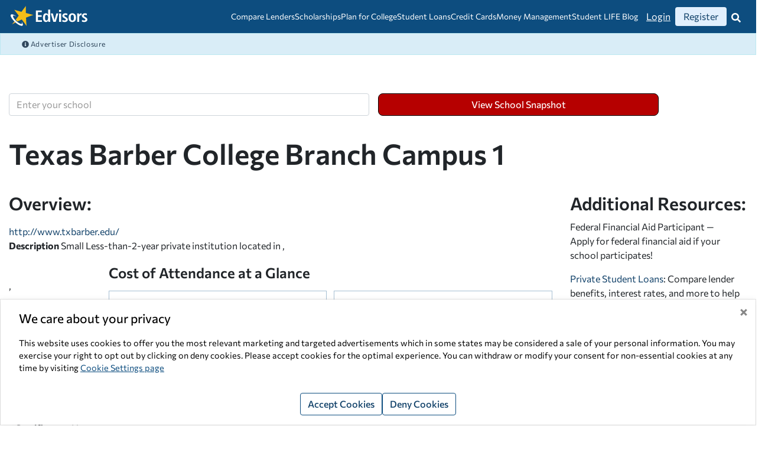

--- FILE ---
content_type: text/html; charset=utf-8
request_url: https://www.edvisors.com/college-toolkit/texas-barber-college-branch-campus-1/
body_size: 23206
content:
<!DOCTYPE html>

<html xmlns="http://www.w3.org/1999/xhtml" xml:lang="en-US" lang="en-US">
<head>
    

    <meta charset="utf-8" />
    <meta http-equiv="X-UA-Compatible" content="IE=edge,chrome=1">
    <meta name="viewport" content="width=device-width, initial-scale=1, viewport-fit=cover" />
    
<title>Texas Barber College - Branch Campus #1 | College Toolkit School Snapshot | Edvisors</title>

    <meta name="robots" content="index,follow" />
    <link rel="canonical" href="https://www.edvisors.com/college-toolkit/texas-barber-college-branch-campus-1/" />
    <meta property="fb:app_id" content="381227921926170" />
<meta property="og:type" content="website" />
<meta property="og:url" content="https://www.edvisors.com/college-toolkit/texas-barber-college-branch-campus-1/" />
<meta property="og:title" content="Texas Barber College - Branch Campus #1 | College Toolkit School Snapshot | Edvisors" />

<meta property="og:site_name" content="Edvisors" />
<meta property="og:locale" content="en_US" />

<link rel="preconnect" href="https://www.google.com">
<link rel="preconnect" href="https://www.gstatic.com" crossorigin>
<link rel="preconnect" href="https://app.hubspot.com">
<link rel="preconnect" href="https://static.hsappstatic.net">
    <!-- Google Tag Manager -->
    <script>
        window['__gtm'] = {
            sitekey: "GTM-K5GCTTZ"
        };
    </script>
    <!-- End Google Tag Manager -->
    <!-- Global site tag (gtag.js) - Google Analytics -->
    <script async src="https://www.googletagmanager.com/gtag/js?id=UA-62303796-1"></script>
    <script>
        window.dataLayer = window.dataLayer || [];
        function gtag(){dataLayer.push(arguments);}
        gtag('js', new Date());

        gtag('config', 'UA-62303796-1',  {'site_speed_sample_rate' : 100, 'optimize_id': 'GTM-NZ5TRFJ'});

        //global "edvisors-all" account
        gtag('config', 'UA-62303796-5');;
    </script>
    <!-- End Google Tag Analytics -->

    <link href="/Content/EdvisorsSite/css/edv-legacy.webpack.min.css?v=20260105T111706" media="screen" rel="stylesheet" />
<link href="/Content/EdvisorsSite/css/edv-print.webpack.min.css?v=20260105T111706" media="print" rel="stylesheet" /><link href="/Content/EdvisorsSite/css/edv.webpack.min.css?v=20260105T111706" media="screen" rel="stylesheet" />    <link href="/Content/EdvisorsSite/images/app/apple-touch-icon.png?v=20260105T110948" rel="apple-touch-icon" sizes="180x180" />
    <link href="/Content/EdvisorsSite/images/app/favicon-32x32.png?v=20260105T110948" rel="icon" sizes="32x32" type="image/png" />
    <link href="/Content/EdvisorsSite/images/app/favicon-16x16.png?v=20260105T110948" rel="icon" sizes="16x16" type="image/png" />
    <link href="/Content/EdvisorsSite/site.webmanifest?v=20260105T110948" rel="manifest" />
    
<style>
    @font-face {
        font-family: "Commissioner";
        src: url('/Content/EdvisorsSite/fonts/commissioner-variable-full.woff2') format('woff2');
        font-stretch: 25% 150%;
        font-style: oblique 0deg 10deg;
        font-weight: 100 900;
        font-display: swap;
    }
</style>
<script>
    function loadFonts() {
        if ("fonts" in document) {
            // Optimization for Repeat Views
            if (sessionStorage.fontsLoadedCriticalFoft) {
                // only stage 2 needed here, the subset isn’t needed anymore
                document.documentElement.classList.add("Commissioner");
                return;
            }

            document.fonts.load("1em Commissioner").then(function () {
                document.documentElement.classList.add("Commissioner");

                Promise.all([document.fonts.load("1em Commissioner")]).then(function () {
                    document.documentElement.classList.add("Commissioner");

                    // Optimization for Repeat Views
                    sessionStorage.fontsLoadedCriticalFoft = true;
                });
            });
        }
    }
    loadFonts();
</script>
    
    
    <script>window.corp = { data: {} };</script>
    <script>window.edv = { ajaxUrls: {}, data: {} };</script>
    
    <script>window.MF_DISABLE_COOKIE = true;</script>
    
<script type="text/javascript">
    var sentry_config = {
        environment: 'PROD',
        release: '2026-01-05T11:19:10'
    };
</script>
<script async="async" src="/Content/Shared/js/vendor/sentry.bundle.5.20.1.min.js?v=20260105T110952"></script>
        <style>
@media (max-width: 767px) { .header-stalker {display: none;} }
    </style>
    
</head>
<body>
<div id="pcw" data-page-id="school-page" data-user-auth="false">
	


<div data-section-name="content-wrapper" data-name="content-wrapper" class="content-wrapper">
	<div data-name="header-footer-frame" data-section-name="header-footer-frame" class="header-footer-frame">
    

<a href="#after-navigation" class="sr-only">Skip Navigation</a>


<header data-name="header" data-edv-component="header" data-authenticated="false" class="sticky-top dashboard-header">
    <div class="container-fluid">
        <div class="header-wrapper">
            <div id="header-top" class="header-top">
                <a class="navbar-brand d-print-none" href="https://www.edvisors.com/">
                    <img src="https://www.edvisors.com/media/images/edvisors-site/global/edvisors-logo.svg?v=20210420T205405" height="40" width="153" alt="Edvisors Star Logo"/>
                </a>
                <div class="navbar-brand d-none d-print-flex print-logo">
                    <img src="https://www.edvisors.com/media/images/edvisors-site/global/header-edvisors-print-logo.png?v=20200612T212431" height="40" width="153" alt="Edvisors Logo" loading="lazy" />
                </div>
            </div>
            <div class="header-middle"><div data-edv-component="mega-menu" data-name="three-column-navigation-menu" class="navbar-expand-xl">
    <ul id="mega-menu-toggler" class="mega-menu-toggler">
            <li class="navbar-link-item">
                    <a href="https://www.edvisors.com/compare-lenders/" id="navbarlink-compare-lenders" class="navbar-link anchor-link" aria-expanded="false" aria-controls="mega-menu-card-compare-lenders">
                        Compare Lenders
                        <span class="link-arrow-down" aria-hidden="true" />
                    </a>
                                    <div id="mega-menu-card-compare-lenders" class="mega-menu-card">
                        <div class="max-width-container">
                            <ul class="sublink-list" id="sublink-list-compare-lenders">

                                    <li id="compare-lenders-sublink-item-private-student-loans" data-name="private-student-loans" class="sublink-item">
                                        <a href="https://www.edvisors.com/compare-lenders/" class="sublink-anchor mega-menu-anchor sublink-anchor-active-state">
                                            <span>PRIVATE STUDENT LOANS</span>
                                            <i class="sublink-chevron-right" aria-hidden="true">




        <svg class="fa-glyph fa-chevron-right " xmlns="http://www.w3.org/2000/svg" viewBox="0 0 320 512" height="16" aria-hidden="true" role="img" fill="currentColor">
            <path d="M285.476 272.971L91.132 467.314c-9.373 9.373-24.569 9.373-33.941 0l-22.667-22.667c-9.357-9.357-9.375-24.522-.04-33.901L188.505 256 34.484 101.255c-9.335-9.379-9.317-24.544.04-33.901l22.667-22.667c9.373-9.373 24.569-9.373 33.941 0L285.475 239.03c9.373 9.372 9.373 24.568.001 33.941z"></path>
        </svg>
</i>
                                        </a>
                                    </li>
                                    <li id="compare-lenders-sublink-item-refinance-student-loans" data-name="refinance-student-loans" class="sublink-item">
                                        <a href="https://www.edvisors.com/refinance-student-loans/" class="sublink-anchor mega-menu-anchor ">
                                            <span>REFINANCE STUDENT LOANS</span>
                                            <i class="sublink-chevron-right" aria-hidden="true">




        <svg class="fa-glyph fa-chevron-right " xmlns="http://www.w3.org/2000/svg" viewBox="0 0 320 512" height="16" aria-hidden="true" role="img" fill="currentColor">
            <path d="M285.476 272.971L91.132 467.314c-9.373 9.373-24.569 9.373-33.941 0l-22.667-22.667c-9.357-9.357-9.375-24.522-.04-33.901L188.505 256 34.484 101.255c-9.335-9.379-9.317-24.544.04-33.901l22.667-22.667c9.373-9.373 24.569-9.373 33.941 0L285.475 239.03c9.373 9.372 9.373 24.568.001 33.941z"></path>
        </svg>
</i>
                                        </a>
                                    </li>
                            </ul>
                            <div class="articles-wrapper">

                                    <div class="article-ad-container " data-name="private-student-loans" id="compare-lenders-article-ad-private-student-loans">
                                        <div class="featured-articles-wrapper">
                                            <p class="featured-articles-title">featured articles</p>
                                            <ul id="article-private-student-loans-0" class="articles-list">
                                                    <li class="article-item">
                                                        <a class="article-anchor mega-menu-anchor" href="https://www.edvisors.com/student-loans/private-student-loans/best-private-student-loans/">Best Private Student Loans for January 2026</a>
                                                    </li>
                                                    <li class="article-item">
                                                        <a class="article-anchor mega-menu-anchor" href="https://www.edvisors.com/student-loans/private-student-loans/private-vs-federal-student-loans/">Student Loan Comparison: Federal Loans vs Private Loans</a>
                                                    </li>
                                                    <li class="article-item">
                                                        <a class="article-anchor mega-menu-anchor" href="https://www.edvisors.com/student-loans/parent-student-loans/compare/">Parent PLUS Loans vs Private Student Loans</a>
                                                    </li>
                                                    <li class="article-item">
                                                        <a class="article-anchor mega-menu-anchor" href="https://www.edvisors.com/student-loans/private-student-loans/how-does-student-loan-interest-work/">How Does Interest on Student Loans Work?</a>
                                                    </li>
                                                    <li class="article-item">
                                                        <a class="article-anchor mega-menu-anchor" href="https://www.edvisors.com/student-loans/private-student-loans/student-loan-cosigner/">Private Student Loan Cosigner: Everything you Need to Know</a>
                                                    </li>
                                                                                                    <li class="article-item">
                                                        <a class="article-anchor mega-menu-anchor" href="https://www.edvisors.com/student-loans/private-student-loans/"><em>View All Articles &gt;</em></a>
                                                    </li>

                                            </ul>
                                        </div>
                                        <div class="sub-category-ad">
                                                <div class="advertisemnt-list-container">
        <div data-name="advertisement-list" class="one-column">
                <div data-name="advertisement-item">
                    <div data-edv-component="advertisement"
                         data-placement-type-id="1"
                         data-placement-type="Offer Wall"
                         data-advertisement-id="75"
                         data-start-advertisement-api-url="/ajaxRequest/Offers/StartAdvertisement?ajax=true&amp;disableContextResolving=true"
                         data-campaign-name="SallieMae"
                         data-campaign-type="LenderOffer"
                         data-click-all="true"
                         data-sec-hash="2096b545a27684c7d3edfe30f26bc73aea5a483b"
                         class="ad-placement-offerwall card">
                        <div data-name="ad-no-points" class="two-columns responsive">
<div class="text-center">
<span class="sr-only"></span><img src="https://www.edvisors.com/media/images/common/lender-logos/salliemae_logo_rasp.png?h=60&amp;iar=0&amp;w=206&amp;v=20250401T170105&amp;hash=B97E0ED6B3200AE64E228F50A1CBF6AA" alt="Sallie Mae Logo" height="60" loading="lazy" width="206" />
</div>
<div class="w25 text-center mb-2">
</div>
<div class="w90">
<div class="two-columns flex-center" style="font-weight: 500;">
<p><strong>Fixed Rates:</strong> 2.89% APR - 17.49% APR<sup><a href="https://www.edvisors.com/disclaimers/sallie-mae/">1</a></sup></p>
<p><strong>Variable Rates:</strong> 3.87% APR - 16.50% APR<sup><a href="https://www.edvisors.com/disclaimers/sallie-mae/">1</a></sup></p>

</div>
</div>
<img class="d-none" src="#" width="1" height="1" alt="">
<div class="mt-2">
<div class="text-center">
<a class="btn btn-red btn btn-red" title="Apply for a Sallie Mae Private Student Loan" href="https://www.edvisors.com/apply/lender/sallie-mae/">Apply Now</a></div>
</div>
</div>
<button data-edv-component="banner-ad-modal" data-toggle="modal" data-target="#advertiserDisclosureModal" data-theme="light" data-is-sticky="true" data-placement="tr" aria-label="Why This Advertisement Is Being Shown">
<span class="ad-disclosure-icon" aria-hidden="true">
<img src="/media/images/edvisors-site/icons/info-circle-blue.png" style="width:16px; height:16px;" alt="">
</span>
<span aria-hidden="true" class="banner-ad-modal-header">Advertisement</span>
</button>
                    </div>
                </div>
        </div>
    </div>

                                        </div>
                                    </div>
                                    <div class="article-ad-container d-none" data-name="refinance-student-loans" id="compare-lenders-article-ad-refinance-student-loans">
                                        <div class="featured-articles-wrapper">
                                            <p class="featured-articles-title">featured articles</p>
                                            <ul id="article-refinance-student-loans-1" class="articles-list">
                                                    <li class="article-item">
                                                        <a class="article-anchor mega-menu-anchor" href="https://www.edvisors.com/refinance-student-loans/">Compare Lenders</a>
                                                    </li>
                                                    <li class="article-item">
                                                        <a class="article-anchor mega-menu-anchor" href="https://www.edvisors.com/student-loans/repay-student-loans/refinance/best-companies-to-refinance-student-loans/">Best Student Loan Refinance Companies for January 2026</a>
                                                    </li>
                                                    <li class="article-item">
                                                        <a class="article-anchor mega-menu-anchor" href="https://www.edvisors.com/student-loans/repay-student-loans/federal/repayment/">Federal Student Loan Repayment Plans</a>
                                                    </li>
                                                    <li class="article-item">
                                                        <a class="article-anchor mega-menu-anchor" href="https://www.edvisors.com/student-loans/repay-student-loans/federal/forgiveness/">Student Loan Forgiveness: How to Get Student Loans Forgiven</a>
                                                    </li>
                                                    <li class="article-item">
                                                        <a class="article-anchor mega-menu-anchor" href="https://www.edvisors.com/student-loans/repay-student-loans/repayment-plans/">Repayment Plans for Private Student Loans</a>
                                                    </li>
                                                    <li class="article-item">
                                                        <a class="article-anchor mega-menu-anchor" href="https://www.edvisors.com/student-loans/repay-student-loans/federal/parent-plus-loan-forgiveness/">Parent PLUS Loan Forgiveness</a>
                                                    </li>
                                                                                                    <li class="article-item">
                                                        <a class="article-anchor mega-menu-anchor" href="https://www.edvisors.com/student-loans/repay-student-loans/"><em>View All Articles &gt;</em></a>
                                                    </li>

                                            </ul>
                                        </div>
                                        <div class="sub-category-ad">
                                                <div class="advertisemnt-list-container">
        <div data-name="advertisement-list" class="one-column">
                <div data-name="advertisement-item">
                    <div data-edv-component="advertisement"
                         data-placement-type-id="1"
                         data-placement-type="Offer Wall"
                         data-advertisement-id="15094"
                         data-start-advertisement-api-url="/ajaxRequest/Offers/StartAdvertisement?ajax=true&amp;disableContextResolving=true"
                         data-campaign-name="EarnestRefi"
                         data-campaign-type="RefiLenderOffer"
                         data-click-all="true"
                         data-sec-hash="76cbc102a39a88282e34e2e37fe0b7d34947e40b"
                         class="ad-placement-offerwall card">
                        <div data-name="ad-no-points" class="two-columns responsive">
<div class="text-center">
<span class="sr-only"></span><img src="https://www.edvisors.com/media/images/edvisors-site/student-loans/lender-info/logo_green_rgb.png?h=60&amp;iar=0&amp;w=206&amp;v=20240124T230522&amp;hash=2C6871078FCB9E35D2B98D6C03E70A32" alt="Earnest Private Student Loan" height="60" loading="lazy" width="206" />
</div>
<div class="w25 text-center mb-2">
</div>
<div class="w90">
<div class="two-columns flex-center" style="font-weight: 500;">
<p><strong>Fixed rates as low as:</strong>&nbsp;4.45% APR (with Autopay)<a href="https://www.edvisors.com/refi-disclaimers/earnest-refinance-disclaimers/"><sup>*</sup></a></p>
<p><strong>Variable rates as low as:</strong> 5.88% APR (with Autopay)<a href="https://www.edvisors.com/refi-disclaimers/earnest-refinance-disclaimers/"><sup>*</sup></a></p>
</div>
</div>
<img class="d-none" src="#" width="1" height="1" alt="">
<div class="mt-2">
<div class="text-center">
<a class="btn btn-red btn btn-red" href="https://www.edvisors.com/refinance-student-loans/earnest-refi/">Apply Now</a></div>
</div>
</div>
<button data-edv-component="banner-ad-modal" data-toggle="modal" data-target="#advertiserDisclosureModal" data-theme="light" data-is-sticky="true" data-placement="tr" aria-label="Why This Advertisement Is Being Shown">
<span class="ad-disclosure-icon" aria-hidden="true">
<img src="/media/images/edvisors-site/icons/info-circle-blue.png" style="width:16px; height:16px;" alt="">
</span>
<span aria-hidden="true" class="banner-ad-modal-header">Advertisement</span>
</button>
                    </div>
                </div>
        </div>
    </div>

                                        </div>
                                    </div>
                            </div>
                        </div>
                    </div>
            </li>
            <li class="navbar-link-item">
                    <a href="https://www.edvisors.com/scholarships/" id="navbarlink-scholarships" class="navbar-link anchor-link" aria-expanded="false" aria-controls="mega-menu-card-scholarships">
                        Scholarships
                        <span class="link-arrow-down" aria-hidden="true" />
                    </a>
                                    <div id="mega-menu-card-scholarships" class="mega-menu-card">
                        <div class="max-width-container">
                            <ul class="sublink-list" id="sublink-list-scholarships">

                                    <li id="scholarships-sublink-item-college-grants" data-name="college-grants" class="sublink-item">
                                        <a href="https://www.edvisors.com/plan-for-college/scholarships/college-grants/" class="sublink-anchor mega-menu-anchor sublink-anchor-active-state">
                                            <span>COLLEGE GRANTS</span>
                                            <i class="sublink-chevron-right" aria-hidden="true">




        <svg class="fa-glyph fa-chevron-right " xmlns="http://www.w3.org/2000/svg" viewBox="0 0 320 512" height="16" aria-hidden="true" role="img" fill="currentColor">
            <path d="M285.476 272.971L91.132 467.314c-9.373 9.373-24.569 9.373-33.941 0l-22.667-22.667c-9.357-9.357-9.375-24.522-.04-33.901L188.505 256 34.484 101.255c-9.335-9.379-9.317-24.544.04-33.901l22.667-22.667c9.373-9.373 24.569-9.373 33.941 0L285.475 239.03c9.373 9.372 9.373 24.568.001 33.941z"></path>
        </svg>
</i>
                                        </a>
                                    </li>
                                    <li id="scholarships-sublink-item-college-scholarships" data-name="college-scholarships" class="sublink-item">
                                        <a href="https://www.edvisors.com/plan-for-college/scholarships/college-scholarships/" class="sublink-anchor mega-menu-anchor ">
                                            <span>COLLEGE SCHOLARSHIPS</span>
                                            <i class="sublink-chevron-right" aria-hidden="true">




        <svg class="fa-glyph fa-chevron-right " xmlns="http://www.w3.org/2000/svg" viewBox="0 0 320 512" height="16" aria-hidden="true" role="img" fill="currentColor">
            <path d="M285.476 272.971L91.132 467.314c-9.373 9.373-24.569 9.373-33.941 0l-22.667-22.667c-9.357-9.357-9.375-24.522-.04-33.901L188.505 256 34.484 101.255c-9.335-9.379-9.317-24.544.04-33.901l22.667-22.667c9.373-9.373 24.569-9.373 33.941 0L285.475 239.03c9.373 9.372 9.373 24.568.001 33.941z"></path>
        </svg>
</i>
                                        </a>
                                    </li>
                                    <li id="scholarships-sublink-item-employer" data-name="employer" class="sublink-item">
                                        <a href="https://www.edvisors.com/plan-for-college/scholarships/employer/" class="sublink-anchor mega-menu-anchor ">
                                            <span>EMPLOYER</span>
                                            <i class="sublink-chevron-right" aria-hidden="true">




        <svg class="fa-glyph fa-chevron-right " xmlns="http://www.w3.org/2000/svg" viewBox="0 0 320 512" height="16" aria-hidden="true" role="img" fill="currentColor">
            <path d="M285.476 272.971L91.132 467.314c-9.373 9.373-24.569 9.373-33.941 0l-22.667-22.667c-9.357-9.357-9.375-24.522-.04-33.901L188.505 256 34.484 101.255c-9.335-9.379-9.317-24.544.04-33.901l22.667-22.667c9.373-9.373 24.569-9.373 33.941 0L285.475 239.03c9.373 9.372 9.373 24.568.001 33.941z"></path>
        </svg>
</i>
                                        </a>
                                    </li>
                                    <li id="scholarships-sublink-item-military" data-name="military" class="sublink-item">
                                        <a href="https://www.edvisors.com/plan-for-college/scholarships/military/" class="sublink-anchor mega-menu-anchor ">
                                            <span>MILITARY</span>
                                            <i class="sublink-chevron-right" aria-hidden="true">




        <svg class="fa-glyph fa-chevron-right " xmlns="http://www.w3.org/2000/svg" viewBox="0 0 320 512" height="16" aria-hidden="true" role="img" fill="currentColor">
            <path d="M285.476 272.971L91.132 467.314c-9.373 9.373-24.569 9.373-33.941 0l-22.667-22.667c-9.357-9.357-9.375-24.522-.04-33.901L188.505 256 34.484 101.255c-9.335-9.379-9.317-24.544.04-33.901l22.667-22.667c9.373-9.373 24.569-9.373 33.941 0L285.475 239.03c9.373 9.372 9.373 24.568.001 33.941z"></path>
        </svg>
</i>
                                        </a>
                                    </li>
                            </ul>
                            <div class="articles-wrapper">

                                    <div class="article-ad-container " data-name="college-grants" id="scholarships-article-ad-college-grants">
                                        <div class="featured-articles-wrapper">
                                            <p class="featured-articles-title">featured articles</p>
                                            <ul id="article-college-grants-0" class="articles-list">
                                                    <li class="article-item">
                                                        <a class="article-anchor mega-menu-anchor" href="https://www.edvisors.com/ask/faq/difference-between-scholarships-and-grants/">What&#39;s the difference between scholarships and grants?</a>
                                                    </li>
                                                    <li class="article-item">
                                                        <a class="article-anchor mega-menu-anchor" href="https://www.edvisors.com/plan-for-college/scholarships/college-grants/graduate-fellowships/">Graduate Fellowships</a>
                                                    </li>
                                                                                                    <li class="article-item">
                                                        <a class="article-anchor mega-menu-anchor" href="https://www.edvisors.com/plan-for-college/scholarships/college-grants/all-articles/"><em>View All Articles &gt;</em></a>
                                                    </li>

                                            </ul>
                                        </div>
                                        <div class="sub-category-ad">
                                                <div class="advertisemnt-list-container">
        <div data-name="advertisement-list" class="one-column">
                <div data-name="advertisement-item">
                    <div data-edv-component="advertisement"
                         data-placement-type-id="41"
                         data-placement-type="Native"
                         data-advertisement-id="16946"
                         data-start-advertisement-api-url="/ajaxRequest/Offers/StartAdvertisement?ajax=true&amp;disableContextResolving=true"
                         data-campaign-name="2500MonthlyScholarship_Edvisors"
                         data-campaign-type="Header Nav"
                         data-click-all="false"
                         data-sec-hash="de3095f87bb9a617ef32753f55a8d29b5c84f8ee"
                         class="ad-placement-native">
                        <div class="mx-auto">
<a rel="noopener noreferrer" class="click" href="https://go.edvisors.com/aff_c?offer_id=2047&aff_id=2595" target="_blank"><img src="https://www.edvisors.com/media/images/edvisors-site/advertisements/edv-2500-monthly-300-x-250-px.png?h=250&amp;iar=0&amp;w=300&amp;v=20250403T183902&amp;hash=E0EC4C2A8FE6A2AA2FF85909B3975CD4" alt="Enter to Win $2,500 to Help Pay for College" title="Edvisors $2,500 Monthly Scholarship" /></a>
</div>
                    </div>
                </div>
        </div>
    </div>

                                        </div>
                                    </div>
                                    <div class="article-ad-container d-none" data-name="college-scholarships" id="scholarships-article-ad-college-scholarships">
                                        <div class="featured-articles-wrapper">
                                            <p class="featured-articles-title">featured articles</p>
                                            <ul id="article-college-scholarships-1" class="articles-list">
                                                    <li class="article-item">
                                                        <a class="article-anchor mega-menu-anchor" href="https://www.edvisors.com/plan-for-college/scholarships/college-scholarships/how-to-find-scholarships/">How to Find Scholarships</a>
                                                    </li>
                                                    <li class="article-item">
                                                        <a class="article-anchor mega-menu-anchor" href="https://www.edvisors.com/plan-for-college/scholarships/college-scholarships/how-to-win/">Top Tips for Winning Scholarships for College</a>
                                                    </li>
                                                    <li class="article-item">
                                                        <a class="article-anchor mega-menu-anchor" href="https://www.edvisors.com/plan-for-college/scholarships/college-scholarships/free-scholarships/">Apply for Free Scholarships for College</a>
                                                    </li>
                                                    <li class="article-item">
                                                        <a class="article-anchor mega-menu-anchor" href="https://www.edvisors.com/plan-for-college/scholarships/college-scholarships/popular-scholarships/">Most Popular Scholarships for College Students in 2026</a>
                                                    </li>
                                                                                                    <li class="article-item">
                                                        <a class="article-anchor mega-menu-anchor" href="https://www.edvisors.com/plan-for-college/scholarships/college-scholarships/all-articles/"><em>View All Articles &gt;</em></a>
                                                    </li>

                                            </ul>
                                        </div>
                                        <div class="sub-category-ad">
                                                <div class="advertisemnt-list-container">
        <div data-name="advertisement-list" class="one-column">
                <div data-name="advertisement-item">
                    <div data-edv-component="advertisement"
                         data-placement-type-id="41"
                         data-placement-type="Native"
                         data-advertisement-id="16946"
                         data-start-advertisement-api-url="/ajaxRequest/Offers/StartAdvertisement?ajax=true&amp;disableContextResolving=true"
                         data-campaign-name="2500MonthlyScholarship_Edvisors"
                         data-campaign-type="Header Nav"
                         data-click-all="false"
                         data-sec-hash="de3095f87bb9a617ef32753f55a8d29b5c84f8ee"
                         class="ad-placement-native">
                        <div class="mx-auto">
<a rel="noopener noreferrer" class="click" href="https://go.edvisors.com/aff_c?offer_id=2047&aff_id=2595" target="_blank"><img src="https://www.edvisors.com/media/images/edvisors-site/advertisements/edv-2500-monthly-300-x-250-px.png?h=250&amp;iar=0&amp;w=300&amp;v=20250403T183902&amp;hash=E0EC4C2A8FE6A2AA2FF85909B3975CD4" alt="Enter to Win $2,500 to Help Pay for College" title="Edvisors $2,500 Monthly Scholarship" /></a>
</div>
                    </div>
                </div>
        </div>
    </div>

                                        </div>
                                    </div>
                                    <div class="article-ad-container d-none" data-name="employer" id="scholarships-article-ad-employer">
                                        <div class="featured-articles-wrapper">
                                            <p class="featured-articles-title">featured articles</p>
                                            <ul id="article-employer-2" class="articles-list">
                                                    <li class="article-item">
                                                        <a class="article-anchor mega-menu-anchor" href="https://www.edvisors.com/plan-for-college/scholarships/employer/federal-student-loans-work-study/">What is Federal Work Study Program?  </a>
                                                    </li>
                                                    <li class="article-item">
                                                        <a class="article-anchor mega-menu-anchor" href="https://www.edvisors.com/plan-for-college/scholarships/employer/tuition-waivers/">Employer Tuition Assistance Programs: How Do They Work?</a>
                                                    </li>
                                                                                                    <li class="article-item">
                                                        <a class="article-anchor mega-menu-anchor" href="https://www.edvisors.com/plan-for-college/scholarships/employer/all-articles/"><em>View All Articles &gt;</em></a>
                                                    </li>

                                            </ul>
                                        </div>
                                        <div class="sub-category-ad">
                                                <div class="advertisemnt-list-container">
        <div data-name="advertisement-list" class="one-column">
                <div data-name="advertisement-item">
                    <div data-edv-component="advertisement"
                         data-placement-type-id="41"
                         data-placement-type="Native"
                         data-advertisement-id="16946"
                         data-start-advertisement-api-url="/ajaxRequest/Offers/StartAdvertisement?ajax=true&amp;disableContextResolving=true"
                         data-campaign-name="2500MonthlyScholarship_Edvisors"
                         data-campaign-type="Header Nav"
                         data-click-all="false"
                         data-sec-hash="de3095f87bb9a617ef32753f55a8d29b5c84f8ee"
                         class="ad-placement-native">
                        <div class="mx-auto">
<a rel="noopener noreferrer" class="click" href="https://go.edvisors.com/aff_c?offer_id=2047&aff_id=2595" target="_blank"><img src="https://www.edvisors.com/media/images/edvisors-site/advertisements/edv-2500-monthly-300-x-250-px.png?h=250&amp;iar=0&amp;w=300&amp;v=20250403T183902&amp;hash=E0EC4C2A8FE6A2AA2FF85909B3975CD4" alt="Enter to Win $2,500 to Help Pay for College" title="Edvisors $2,500 Monthly Scholarship" /></a>
</div>
                    </div>
                </div>
        </div>
    </div>

                                        </div>
                                    </div>
                                    <div class="article-ad-container d-none" data-name="military" id="scholarships-article-ad-military">
                                        <div class="featured-articles-wrapper">
                                            <p class="featured-articles-title">featured articles</p>
                                            <ul id="article-military-3" class="articles-list">
                                                    <li class="article-item">
                                                        <a class="article-anchor mega-menu-anchor" href="https://www.edvisors.com/plan-for-college/scholarships/military/gi-bill/">GI Bill</a>
                                                    </li>
                                                    <li class="article-item">
                                                        <a class="article-anchor mega-menu-anchor" href="https://www.edvisors.com/plan-for-college/scholarships/military/academies/">Military Service Academies</a>
                                                    </li>
                                                    <li class="article-item">
                                                        <a class="article-anchor mega-menu-anchor" href="https://www.edvisors.com/plan-for-college/scholarships/military/rotc/">ROTC Scholarships</a>
                                                    </li>
                                                                                                    <li class="article-item">
                                                        <a class="article-anchor mega-menu-anchor" href="https://www.edvisors.com/plan-for-college/scholarships/military/all-articles/"><em>View All Articles &gt;</em></a>
                                                    </li>

                                            </ul>
                                        </div>
                                        <div class="sub-category-ad">
                                                <div class="advertisemnt-list-container">
        <div data-name="advertisement-list" class="one-column">
                <div data-name="advertisement-item">
                    <div data-edv-component="advertisement"
                         data-placement-type-id="41"
                         data-placement-type="Native"
                         data-advertisement-id="16946"
                         data-start-advertisement-api-url="/ajaxRequest/Offers/StartAdvertisement?ajax=true&amp;disableContextResolving=true"
                         data-campaign-name="2500MonthlyScholarship_Edvisors"
                         data-campaign-type="Header Nav"
                         data-click-all="false"
                         data-sec-hash="de3095f87bb9a617ef32753f55a8d29b5c84f8ee"
                         class="ad-placement-native">
                        <div class="mx-auto">
<a rel="noopener noreferrer" class="click" href="https://go.edvisors.com/aff_c?offer_id=2047&aff_id=2595" target="_blank"><img src="https://www.edvisors.com/media/images/edvisors-site/advertisements/edv-2500-monthly-300-x-250-px.png?h=250&amp;iar=0&amp;w=300&amp;v=20250403T183902&amp;hash=E0EC4C2A8FE6A2AA2FF85909B3975CD4" alt="Enter to Win $2,500 to Help Pay for College" title="Edvisors $2,500 Monthly Scholarship" loading="lazy" /></a>
</div>
                    </div>
                </div>
        </div>
    </div>

                                        </div>
                                    </div>
                            </div>
                        </div>
                    </div>
            </li>
            <li class="navbar-link-item">
                    <a href="https://www.edvisors.com/plan-for-college/" id="navbarlink-plan-for-college" class="navbar-link anchor-link" aria-expanded="false" aria-controls="mega-menu-card-plan-for-college">
                        Plan for College
                        <span class="link-arrow-down" aria-hidden="true" />
                    </a>
                                    <div id="mega-menu-card-plan-for-college" class="mega-menu-card">
                        <div class="max-width-container">
                            <ul class="sublink-list" id="sublink-list-plan-for-college">

                                    <li id="plan-for-college-sublink-item-careers" data-name="careers" class="sublink-item">
                                        <a href="https://www.edvisors.com/plan-for-college/careers/" class="sublink-anchor mega-menu-anchor sublink-anchor-active-state">
                                            <span>CAREERS</span>
                                            <i class="sublink-chevron-right" aria-hidden="true">




        <svg class="fa-glyph fa-chevron-right " xmlns="http://www.w3.org/2000/svg" viewBox="0 0 320 512" height="16" aria-hidden="true" role="img" fill="currentColor">
            <path d="M285.476 272.971L91.132 467.314c-9.373 9.373-24.569 9.373-33.941 0l-22.667-22.667c-9.357-9.357-9.375-24.522-.04-33.901L188.505 256 34.484 101.255c-9.335-9.379-9.317-24.544.04-33.901l22.667-22.667c9.373-9.373 24.569-9.373 33.941 0L285.475 239.03c9.373 9.372 9.373 24.568.001 33.941z"></path>
        </svg>
</i>
                                        </a>
                                    </li>
                                    <li id="plan-for-college-sublink-item-college-admissions" data-name="college-admissions" class="sublink-item">
                                        <a href="https://www.edvisors.com/plan-for-college/college-admissions/" class="sublink-anchor mega-menu-anchor ">
                                            <span>COLLEGE ADMISSIONS</span>
                                            <i class="sublink-chevron-right" aria-hidden="true">




        <svg class="fa-glyph fa-chevron-right " xmlns="http://www.w3.org/2000/svg" viewBox="0 0 320 512" height="16" aria-hidden="true" role="img" fill="currentColor">
            <path d="M285.476 272.971L91.132 467.314c-9.373 9.373-24.569 9.373-33.941 0l-22.667-22.667c-9.357-9.357-9.375-24.522-.04-33.901L188.505 256 34.484 101.255c-9.335-9.379-9.317-24.544.04-33.901l22.667-22.667c9.373-9.373 24.569-9.373 33.941 0L285.475 239.03c9.373 9.372 9.373 24.568.001 33.941z"></path>
        </svg>
</i>
                                        </a>
                                    </li>
                                    <li id="plan-for-college-sublink-item-fafsa" data-name="fafsa" class="sublink-item">
                                        <a href="https://www.edvisors.com/plan-for-college/fafsa/" class="sublink-anchor mega-menu-anchor ">
                                            <span>FAFSA</span>
                                            <i class="sublink-chevron-right" aria-hidden="true">




        <svg class="fa-glyph fa-chevron-right " xmlns="http://www.w3.org/2000/svg" viewBox="0 0 320 512" height="16" aria-hidden="true" role="img" fill="currentColor">
            <path d="M285.476 272.971L91.132 467.314c-9.373 9.373-24.569 9.373-33.941 0l-22.667-22.667c-9.357-9.357-9.375-24.522-.04-33.901L188.505 256 34.484 101.255c-9.335-9.379-9.317-24.544.04-33.901l22.667-22.667c9.373-9.373 24.569-9.373 33.941 0L285.475 239.03c9.373 9.372 9.373 24.568.001 33.941z"></path>
        </svg>
</i>
                                        </a>
                                    </li>
                                    <li id="plan-for-college-sublink-item-scholarships" data-name="scholarships" class="sublink-item">
                                        <a href="https://www.edvisors.com/plan-for-college/scholarships/" class="sublink-anchor mega-menu-anchor ">
                                            <span>SCHOLARSHIPS</span>
                                            <i class="sublink-chevron-right" aria-hidden="true">




        <svg class="fa-glyph fa-chevron-right " xmlns="http://www.w3.org/2000/svg" viewBox="0 0 320 512" height="16" aria-hidden="true" role="img" fill="currentColor">
            <path d="M285.476 272.971L91.132 467.314c-9.373 9.373-24.569 9.373-33.941 0l-22.667-22.667c-9.357-9.357-9.375-24.522-.04-33.901L188.505 256 34.484 101.255c-9.335-9.379-9.317-24.544.04-33.901l22.667-22.667c9.373-9.373 24.569-9.373 33.941 0L285.475 239.03c9.373 9.372 9.373 24.568.001 33.941z"></path>
        </svg>
</i>
                                        </a>
                                    </li>
                                    <li id="plan-for-college-sublink-item-paying-for-college" data-name="paying-for-college" class="sublink-item">
                                        <a href="https://www.edvisors.com/plan-for-college/paying-for-college/" class="sublink-anchor mega-menu-anchor ">
                                            <span>PAYING FOR COLLEGE</span>
                                            <i class="sublink-chevron-right" aria-hidden="true">




        <svg class="fa-glyph fa-chevron-right " xmlns="http://www.w3.org/2000/svg" viewBox="0 0 320 512" height="16" aria-hidden="true" role="img" fill="currentColor">
            <path d="M285.476 272.971L91.132 467.314c-9.373 9.373-24.569 9.373-33.941 0l-22.667-22.667c-9.357-9.357-9.375-24.522-.04-33.901L188.505 256 34.484 101.255c-9.335-9.379-9.317-24.544.04-33.901l22.667-22.667c9.373-9.373 24.569-9.373 33.941 0L285.475 239.03c9.373 9.372 9.373 24.568.001 33.941z"></path>
        </svg>
</i>
                                        </a>
                                    </li>
                                    <li id="plan-for-college-sublink-item-student-life-blog" data-name="student-life-blog" class="sublink-item">
                                        <a href="https://www.edvisors.com/plan-for-college/student-life-blog/" class="sublink-anchor mega-menu-anchor ">
                                            <span>STUDENT LIFE BLOG</span>
                                            <i class="sublink-chevron-right" aria-hidden="true">




        <svg class="fa-glyph fa-chevron-right " xmlns="http://www.w3.org/2000/svg" viewBox="0 0 320 512" height="16" aria-hidden="true" role="img" fill="currentColor">
            <path d="M285.476 272.971L91.132 467.314c-9.373 9.373-24.569 9.373-33.941 0l-22.667-22.667c-9.357-9.357-9.375-24.522-.04-33.901L188.505 256 34.484 101.255c-9.335-9.379-9.317-24.544.04-33.901l22.667-22.667c9.373-9.373 24.569-9.373 33.941 0L285.475 239.03c9.373 9.372 9.373 24.568.001 33.941z"></path>
        </svg>
</i>
                                        </a>
                                    </li>
                            </ul>
                            <div class="articles-wrapper">

                                    <div class="article-ad-container " data-name="careers" id="plan-for-college-article-ad-careers">
                                        <div class="featured-articles-wrapper">
                                            <p class="featured-articles-title">featured articles</p>
                                            <ul id="article-careers-0" class="articles-list">
                                                    <li class="article-item">
                                                        <a class="article-anchor mega-menu-anchor" href="https://www.edvisors.com/plan-for-college/careers/best-job-search-sites/">Best Job Search Sites January 2026</a>
                                                    </li>
                                                    <li class="article-item">
                                                        <a class="article-anchor mega-menu-anchor" href="https://www.edvisors.com/plan-for-college/careers/resumes-that-get-noticed/">Resumes That Get Noticed</a>
                                                    </li>
                                                    <li class="article-item">
                                                        <a class="article-anchor mega-menu-anchor" href="https://www.edvisors.com/plan-for-college/careers/high-paying-careers/">High Paying Careers</a>
                                                    </li>
                                                    <li class="article-item">
                                                        <a class="article-anchor mega-menu-anchor" href="https://www.edvisors.com/plan-for-college/careers/stem-careers/">STEM Careers</a>
                                                    </li>
                                                                                                    <li class="article-item">
                                                        <a class="article-anchor mega-menu-anchor" href="https://www.edvisors.com/plan-for-college/careers/"><em>View All Articles &gt;</em></a>
                                                    </li>

                                            </ul>
                                        </div>
                                        <div class="sub-category-ad">
                                                <div class="advertisemnt-list-container">
        <div data-name="advertisement-list" class="one-column">
                <div data-name="advertisement-item">
                    <div data-edv-component="advertisement"
                         data-placement-type-id="41"
                         data-placement-type="Native"
                         data-advertisement-id="16950"
                         data-start-advertisement-api-url="/ajaxRequest/Offers/StartAdvertisement?ajax=true&amp;disableContextResolving=true"
                         data-campaign-name="gradguard-mm"
                         data-campaign-type="MoneyMGMT"
                         data-click-all="false"
                         data-sec-hash="c5eea101666190e6a6f3cd4a925a8e9e4a7e27da"
                         class="ad-placement-native">
                        <div class="">
<a rel="noopener noreferrer" class="click" href="https://go.edvisors.com/aff_c?offer_id=2079&aff_id=4548&aff_sub=widget" target="_blank"><img src="https://www.edvisors.com/media/images/edvisors-site/advertisements/gradguard-1.png?h=1080&amp;iar=0&amp;w=1080&amp;v=20250522T184755&amp;hash=1045032EF602787B0450A1A8BEB450D5" alt="Are you ready for college? You are with GradGuard" loading="lazy" /></a>
<div class="d-flex justify-content-center align-items-center">
<button data-edv-component="banner-ad-modal" data-toggle="modal" data-target="#finAdvertiserDisclosureModal" data-theme="light" data-is-sticky="false" data-placement="" aria-label="Why This Advertisement Is Being Shown">
<span class="ad-disclosure-icon" aria-hidden="true">
<img src="/media/images/edvisors-site/icons/info-circle-blue.png" style="width:16px; height:16px;" alt="">
</span>
<span aria-hidden="true" class="banner-ad-modal-header">Advertisement</span>
</button></div>
</div>
                    </div>
                </div>
        </div>
    </div>

                                        </div>
                                    </div>
                                    <div class="article-ad-container d-none" data-name="college-admissions" id="plan-for-college-article-ad-college-admissions">
                                        <div class="featured-articles-wrapper">
                                            <p class="featured-articles-title">featured articles</p>
                                            <ul id="article-college-admissions-1" class="articles-list">
                                                    <li class="article-item">
                                                        <a class="article-anchor mega-menu-anchor" href="https://www.edvisors.com/plan-for-college/college-admissions/academic-fit/">Determining College Academic Fit: Reach, Match and Safety Schools</a>
                                                    </li>
                                                    <li class="article-item">
                                                        <a class="article-anchor mega-menu-anchor" href="https://www.edvisors.com/plan-for-college/college-admissions/need-blind-admissions/">Need-Blind Admissions</a>
                                                    </li>
                                                    <li class="article-item">
                                                        <a class="article-anchor mega-menu-anchor" href="https://www.edvisors.com/plan-for-college/college-admissions/how-long-is-a-college-essay/">How Long is a College Essay</a>
                                                    </li>
                                                    <li class="article-item">
                                                        <a class="article-anchor mega-menu-anchor" href="https://www.edvisors.com/plan-for-college/college-admissions/when-are-college-applications-due/">When are College Applications Due</a>
                                                    </li>
                                                    <li class="article-item">
                                                        <a class="article-anchor mega-menu-anchor" href="https://www.edvisors.com/plan-for-college/college-admissions/how-to-write-a-good-college-essay/">How to Write a Good College Essay</a>
                                                    </li>
                                                                                                    <li class="article-item">
                                                        <a class="article-anchor mega-menu-anchor" href="https://www.edvisors.com/plan-for-college/college-admissions/"><em>View All Articles &gt;</em></a>
                                                    </li>

                                            </ul>
                                        </div>
                                        <div class="sub-category-ad">
                                                <div class="advertisemnt-list-container">
        <div data-name="advertisement-list" class="one-column">
                <div data-name="advertisement-item">
                    <div data-edv-component="advertisement"
                         data-placement-type-id="41"
                         data-placement-type="Native"
                         data-advertisement-id="16946"
                         data-start-advertisement-api-url="/ajaxRequest/Offers/StartAdvertisement?ajax=true&amp;disableContextResolving=true"
                         data-campaign-name="2500MonthlyScholarship_Edvisors"
                         data-campaign-type="Header Nav"
                         data-click-all="false"
                         data-sec-hash="de3095f87bb9a617ef32753f55a8d29b5c84f8ee"
                         class="ad-placement-native">
                        <div class="mx-auto">
<a rel="noopener noreferrer" class="click" href="https://go.edvisors.com/aff_c?offer_id=2047&aff_id=2595" target="_blank"><img src="https://www.edvisors.com/media/images/edvisors-site/advertisements/edv-2500-monthly-300-x-250-px.png?h=250&amp;iar=0&amp;w=300&amp;v=20250403T183902&amp;hash=E0EC4C2A8FE6A2AA2FF85909B3975CD4" alt="Enter to Win $2,500 to Help Pay for College" title="Edvisors $2,500 Monthly Scholarship" loading="lazy" /></a>
</div>
                    </div>
                </div>
        </div>
    </div>

                                        </div>
                                    </div>
                                    <div class="article-ad-container d-none" data-name="fafsa" id="plan-for-college-article-ad-fafsa">
                                        <div class="featured-articles-wrapper">
                                            <p class="featured-articles-title">featured articles</p>
                                            <ul id="article-fafsa-2" class="articles-list">
                                                    <li class="article-item">
                                                        <a class="article-anchor mega-menu-anchor" href="https://www.edvisors.com/student-loans/fafsa/filing-the-fafsa/">Filing the FAFSA 2026-2027: A Simple Guide for Students</a>
                                                    </li>
                                                    <li class="article-item">
                                                        <a class="article-anchor mega-menu-anchor" href="https://www.edvisors.com/student-loans/fafsa/fafsa-deadlines/">FAFSA&#174; Deadlines for 2026-2027</a>
                                                    </li>
                                                    <li class="article-item">
                                                        <a class="article-anchor mega-menu-anchor" href="https://www.edvisors.com/student-loans/fafsa/fafsa-faq/">FAFSA FAQ - Your FAFSA Questions Answered</a>
                                                    </li>
                                                                                                    <li class="article-item">
                                                        <a class="article-anchor mega-menu-anchor" href="https://www.edvisors.com/plan-for-college/fafsa/"><em>View All Articles &gt;</em></a>
                                                    </li>

                                            </ul>
                                        </div>
                                        <div class="sub-category-ad">
                                                <div class="advertisemnt-list-container">
        <div data-name="advertisement-list" class="one-column">
                <div data-name="advertisement-item">
                    <div data-edv-component="advertisement"
                         data-placement-type-id="41"
                         data-placement-type="Native"
                         data-advertisement-id="16946"
                         data-start-advertisement-api-url="/ajaxRequest/Offers/StartAdvertisement?ajax=true&amp;disableContextResolving=true"
                         data-campaign-name="2500MonthlyScholarship_Edvisors"
                         data-campaign-type="Header Nav"
                         data-click-all="false"
                         data-sec-hash="de3095f87bb9a617ef32753f55a8d29b5c84f8ee"
                         class="ad-placement-native">
                        <div class="mx-auto">
<a rel="noopener noreferrer" class="click" href="https://go.edvisors.com/aff_c?offer_id=2047&aff_id=2595" target="_blank"><img src="https://www.edvisors.com/media/images/edvisors-site/advertisements/edv-2500-monthly-300-x-250-px.png?h=250&amp;iar=0&amp;w=300&amp;v=20250403T183902&amp;hash=E0EC4C2A8FE6A2AA2FF85909B3975CD4" alt="Enter to Win $2,500 to Help Pay for College" title="Edvisors $2,500 Monthly Scholarship" loading="lazy" /></a>
</div>
                    </div>
                </div>
        </div>
    </div>

                                        </div>
                                    </div>
                                    <div class="article-ad-container d-none" data-name="scholarships" id="plan-for-college-article-ad-scholarships">
                                        <div class="featured-articles-wrapper">
                                            <p class="featured-articles-title">featured articles</p>
                                            <ul id="article-scholarships-3" class="articles-list">
                                                    <li class="article-item">
                                                        <a class="article-anchor mega-menu-anchor" href="https://www.edvisors.com/plan-for-college/scholarships/college-scholarships/popular-scholarships/">Most Popular Scholarships for College Students in 2026</a>
                                                    </li>
                                                    <li class="article-item">
                                                        <a class="article-anchor mega-menu-anchor" href="https://www.edvisors.com/plan-for-college/scholarships/college-scholarships/free-scholarships/">Apply for Free Scholarships for College</a>
                                                    </li>
                                                    <li class="article-item">
                                                        <a class="article-anchor mega-menu-anchor" href="https://www.edvisors.com/plan-for-college/scholarships/college-scholarships/students-under-age-13-scholarships/">College Scholarships for Kids</a>
                                                    </li>
                                                    <li class="article-item">
                                                        <a class="article-anchor mega-menu-anchor" href="https://www.edvisors.com/plan-for-college/scholarships/college-scholarships/prestigious-scholarships/">Most Prestigious Undergraduate Scholarships</a>
                                                    </li>
                                                    <li class="article-item">
                                                        <a class="article-anchor mega-menu-anchor" href="https://www.edvisors.com/plan-for-college/scholarships/college-scholarships/mejores-becas-para-estudiantes-hispanos/">Las mejores becas para estudiantes hispanos y latinos</a>
                                                    </li>
                                                                                                    <li class="article-item">
                                                        <a class="article-anchor mega-menu-anchor" href="https://www.edvisors.com/plan-for-college/scholarships/"><em>View All Articles &gt;</em></a>
                                                    </li>

                                            </ul>
                                        </div>
                                        <div class="sub-category-ad">
                                                <div class="advertisemnt-list-container">
        <div data-name="advertisement-list" class="one-column">
                <div data-name="advertisement-item">
                    <div data-edv-component="advertisement"
                         data-placement-type-id="41"
                         data-placement-type="Native"
                         data-advertisement-id="16946"
                         data-start-advertisement-api-url="/ajaxRequest/Offers/StartAdvertisement?ajax=true&amp;disableContextResolving=true"
                         data-campaign-name="2500MonthlyScholarship_Edvisors"
                         data-campaign-type="Header Nav"
                         data-click-all="false"
                         data-sec-hash="de3095f87bb9a617ef32753f55a8d29b5c84f8ee"
                         class="ad-placement-native">
                        <div class="mx-auto">
<a rel="noopener noreferrer" class="click" href="https://go.edvisors.com/aff_c?offer_id=2047&aff_id=2595" target="_blank"><img src="https://www.edvisors.com/media/images/edvisors-site/advertisements/edv-2500-monthly-300-x-250-px.png?h=250&amp;iar=0&amp;w=300&amp;v=20250403T183902&amp;hash=E0EC4C2A8FE6A2AA2FF85909B3975CD4" alt="Enter to Win $2,500 to Help Pay for College" title="Edvisors $2,500 Monthly Scholarship" loading="lazy" /></a>
</div>
                    </div>
                </div>
        </div>
    </div>

                                        </div>
                                    </div>
                                    <div class="article-ad-container d-none" data-name="paying-for-college" id="plan-for-college-article-ad-paying-for-college">
                                        <div class="featured-articles-wrapper">
                                            <p class="featured-articles-title">featured articles</p>
                                            <ul id="article-paying-for-college-4" class="articles-list">
                                                    <li class="article-item">
                                                        <a class="article-anchor mega-menu-anchor" href="https://www.edvisors.com/plan-for-college/paying-for-college/how-to-pay-for-college/">How to Pay for College</a>
                                                    </li>
                                                    <li class="article-item">
                                                        <a class="article-anchor mega-menu-anchor" href="https://www.edvisors.com/plan-for-college/paying-for-college/tuition-payment-plans/">Tuition Payment Plans</a>
                                                    </li>
                                                    <li class="article-item">
                                                        <a class="article-anchor mega-menu-anchor" href="https://www.edvisors.com/plan-for-college/paying-for-college/401k-loans/">Pros and Cons: Borrowing From My 401K to Pay for College </a>
                                                    </li>
                                                    <li class="article-item">
                                                        <a class="article-anchor mega-menu-anchor" href="https://www.edvisors.com/plan-for-college/paying-for-college/pay-tuition-with-a-credit-card/">Paying College Tuition with a Credit Card</a>
                                                    </li>
                                                    <li class="article-item">
                                                        <a class="article-anchor mega-menu-anchor" href="https://www.edvisors.com/plan-for-college/paying-for-college/how-to-pay-for-college-without-financial-aid/">Best Ways to Pay for College Without Financial Aid</a>
                                                    </li>
                                                                                                    <li class="article-item">
                                                        <a class="article-anchor mega-menu-anchor" href="https://www.edvisors.com/plan-for-college/paying-for-college/"><em>View All Articles &gt;</em></a>
                                                    </li>

                                            </ul>
                                        </div>
                                        <div class="sub-category-ad">
                                                <div class="advertisemnt-list-container">
        <div data-name="advertisement-list" class="one-column">
                <div data-name="advertisement-item">
                    <div data-edv-component="advertisement"
                         data-placement-type-id="41"
                         data-placement-type="Native"
                         data-advertisement-id="16946"
                         data-start-advertisement-api-url="/ajaxRequest/Offers/StartAdvertisement?ajax=true&amp;disableContextResolving=true"
                         data-campaign-name="2500MonthlyScholarship_Edvisors"
                         data-campaign-type="Header Nav"
                         data-click-all="false"
                         data-sec-hash="de3095f87bb9a617ef32753f55a8d29b5c84f8ee"
                         class="ad-placement-native">
                        <div class="mx-auto">
<a rel="noopener noreferrer" class="click" href="https://go.edvisors.com/aff_c?offer_id=2047&aff_id=2595" target="_blank"><img src="https://www.edvisors.com/media/images/edvisors-site/advertisements/edv-2500-monthly-300-x-250-px.png?h=250&amp;iar=0&amp;w=300&amp;v=20250403T183902&amp;hash=E0EC4C2A8FE6A2AA2FF85909B3975CD4" alt="Enter to Win $2,500 to Help Pay for College" title="Edvisors $2,500 Monthly Scholarship" loading="lazy" /></a>
</div>
                    </div>
                </div>
        </div>
    </div>

                                        </div>
                                    </div>
                                    <div class="article-ad-container d-none" data-name="student-life-blog" id="plan-for-college-article-ad-student-life-blog">
                                        <div class="featured-articles-wrapper">
                                            <p class="featured-articles-title">featured articles</p>
                                            <ul id="article-student-life-blog-5" class="articles-list">
                                                    <li class="article-item">
                                                        <a class="article-anchor mega-menu-anchor" href="https://www.edvisors.com/blog/financial-aid-disbursement/">Financial Aid Disbursement: When and How You Will Get It  </a>
                                                    </li>
                                                    <li class="article-item">
                                                        <a class="article-anchor mega-menu-anchor" href="https://www.edvisors.com/blog/should-i-pay-off-my-student-loans/">Should I Pay Off My Student Loans Right Now</a>
                                                    </li>
                                                    <li class="article-item">
                                                        <a class="article-anchor mega-menu-anchor" href="https://www.edvisors.com/blog/minimize-debt/">How to Minimize Student Loan Debt</a>
                                                    </li>
                                                                                                    <li class="article-item">
                                                        <a class="article-anchor mega-menu-anchor" href="https://www.edvisors.com/plan-for-college/student-life-blog/"><em>View All Articles &gt;</em></a>
                                                    </li>

                                            </ul>
                                        </div>
                                        <div class="sub-category-ad">
                                                <div class="advertisemnt-list-container">
        <div data-name="advertisement-list" class="one-column">
                <div data-name="advertisement-item">
                    <div data-edv-component="advertisement"
                         data-placement-type-id="41"
                         data-placement-type="Native"
                         data-advertisement-id="16950"
                         data-start-advertisement-api-url="/ajaxRequest/Offers/StartAdvertisement?ajax=true&amp;disableContextResolving=true"
                         data-campaign-name="gradguard-mm"
                         data-campaign-type="MoneyMGMT"
                         data-click-all="false"
                         data-sec-hash="c5eea101666190e6a6f3cd4a925a8e9e4a7e27da"
                         class="ad-placement-native">
                        <div class="">
<a rel="noopener noreferrer" class="click" href="https://go.edvisors.com/aff_c?offer_id=2079&aff_id=4548&aff_sub=widget" target="_blank"><img src="https://www.edvisors.com/media/images/edvisors-site/advertisements/gradguard-1.png?h=1080&amp;iar=0&amp;w=1080&amp;v=20250522T184755&amp;hash=1045032EF602787B0450A1A8BEB450D5" alt="Are you ready for college? You are with GradGuard" loading="lazy" /></a>
<div class="d-flex justify-content-center align-items-center">
<button data-edv-component="banner-ad-modal" data-toggle="modal" data-target="#finAdvertiserDisclosureModal" data-theme="light" data-is-sticky="false" data-placement="" aria-label="Why This Advertisement Is Being Shown">
<span class="ad-disclosure-icon" aria-hidden="true">
<img src="/media/images/edvisors-site/icons/info-circle-blue.png" style="width:16px; height:16px;" alt="">
</span>
<span aria-hidden="true" class="banner-ad-modal-header">Advertisement</span>
</button></div>
</div>
                    </div>
                </div>
        </div>
    </div>

                                        </div>
                                    </div>
                            </div>
                        </div>
                    </div>
            </li>
            <li class="navbar-link-item">
                    <a href="https://www.edvisors.com/student-loans/" id="navbarlink-student-loans" class="navbar-link anchor-link" aria-expanded="false" aria-controls="mega-menu-card-student-loans">
                        Student Loans
                        <span class="link-arrow-down" aria-hidden="true" />
                    </a>
                                    <div id="mega-menu-card-student-loans" class="mega-menu-card">
                        <div class="max-width-container">
                            <ul class="sublink-list" id="sublink-list-student-loans">

                                    <li id="student-loans-sublink-item-fafsa" data-name="fafsa" class="sublink-item">
                                        <a href="https://www.edvisors.com/student-loans/fafsa/" class="sublink-anchor mega-menu-anchor sublink-anchor-active-state">
                                            <span>FAFSA</span>
                                            <i class="sublink-chevron-right" aria-hidden="true">




        <svg class="fa-glyph fa-chevron-right " xmlns="http://www.w3.org/2000/svg" viewBox="0 0 320 512" height="16" aria-hidden="true" role="img" fill="currentColor">
            <path d="M285.476 272.971L91.132 467.314c-9.373 9.373-24.569 9.373-33.941 0l-22.667-22.667c-9.357-9.357-9.375-24.522-.04-33.901L188.505 256 34.484 101.255c-9.335-9.379-9.317-24.544.04-33.901l22.667-22.667c9.373-9.373 24.569-9.373 33.941 0L285.475 239.03c9.373 9.372 9.373 24.568.001 33.941z"></path>
        </svg>
</i>
                                        </a>
                                    </li>
                                    <li id="student-loans-sublink-item-private-student-loans" data-name="private-student-loans" class="sublink-item">
                                        <a href="https://www.edvisors.com/student-loans/private-student-loans/" class="sublink-anchor mega-menu-anchor ">
                                            <span>PRIVATE STUDENT LOANS</span>
                                            <i class="sublink-chevron-right" aria-hidden="true">




        <svg class="fa-glyph fa-chevron-right " xmlns="http://www.w3.org/2000/svg" viewBox="0 0 320 512" height="16" aria-hidden="true" role="img" fill="currentColor">
            <path d="M285.476 272.971L91.132 467.314c-9.373 9.373-24.569 9.373-33.941 0l-22.667-22.667c-9.357-9.357-9.375-24.522-.04-33.901L188.505 256 34.484 101.255c-9.335-9.379-9.317-24.544.04-33.901l22.667-22.667c9.373-9.373 24.569-9.373 33.941 0L285.475 239.03c9.373 9.372 9.373 24.568.001 33.941z"></path>
        </svg>
</i>
                                        </a>
                                    </li>
                                    <li id="student-loans-sublink-item-federal-student-loans" data-name="federal-student-loans" class="sublink-item">
                                        <a href="https://www.edvisors.com/student-loans/federal-student-loans/" class="sublink-anchor mega-menu-anchor ">
                                            <span>FEDERAL STUDENT LOANS</span>
                                            <i class="sublink-chevron-right" aria-hidden="true">




        <svg class="fa-glyph fa-chevron-right " xmlns="http://www.w3.org/2000/svg" viewBox="0 0 320 512" height="16" aria-hidden="true" role="img" fill="currentColor">
            <path d="M285.476 272.971L91.132 467.314c-9.373 9.373-24.569 9.373-33.941 0l-22.667-22.667c-9.357-9.357-9.375-24.522-.04-33.901L188.505 256 34.484 101.255c-9.335-9.379-9.317-24.544.04-33.901l22.667-22.667c9.373-9.373 24.569-9.373 33.941 0L285.475 239.03c9.373 9.372 9.373 24.568.001 33.941z"></path>
        </svg>
</i>
                                        </a>
                                    </li>
                                    <li id="student-loans-sublink-item-repay-student-loans" data-name="repay-student-loans" class="sublink-item">
                                        <a href="https://www.edvisors.com/student-loans/repay-student-loans/" class="sublink-anchor mega-menu-anchor ">
                                            <span>REPAY STUDENT LOANS</span>
                                            <i class="sublink-chevron-right" aria-hidden="true">




        <svg class="fa-glyph fa-chevron-right " xmlns="http://www.w3.org/2000/svg" viewBox="0 0 320 512" height="16" aria-hidden="true" role="img" fill="currentColor">
            <path d="M285.476 272.971L91.132 467.314c-9.373 9.373-24.569 9.373-33.941 0l-22.667-22.667c-9.357-9.357-9.375-24.522-.04-33.901L188.505 256 34.484 101.255c-9.335-9.379-9.317-24.544.04-33.901l22.667-22.667c9.373-9.373 24.569-9.373 33.941 0L285.475 239.03c9.373 9.372 9.373 24.568.001 33.941z"></path>
        </svg>
</i>
                                        </a>
                                    </li>
                                    <li id="student-loans-sublink-item-lender-reviews" data-name="lender-reviews" class="sublink-item">
                                        <a href="https://www.edvisors.com/student-loans/lender-reviews/" class="sublink-anchor mega-menu-anchor ">
                                            <span>LENDER REVIEWS</span>
                                            <i class="sublink-chevron-right" aria-hidden="true">




        <svg class="fa-glyph fa-chevron-right " xmlns="http://www.w3.org/2000/svg" viewBox="0 0 320 512" height="16" aria-hidden="true" role="img" fill="currentColor">
            <path d="M285.476 272.971L91.132 467.314c-9.373 9.373-24.569 9.373-33.941 0l-22.667-22.667c-9.357-9.357-9.375-24.522-.04-33.901L188.505 256 34.484 101.255c-9.335-9.379-9.317-24.544.04-33.901l22.667-22.667c9.373-9.373 24.569-9.373 33.941 0L285.475 239.03c9.373 9.372 9.373 24.568.001 33.941z"></path>
        </svg>
</i>
                                        </a>
                                    </li>
                            </ul>
                            <div class="articles-wrapper">

                                    <div class="article-ad-container " data-name="fafsa" id="student-loans-article-ad-fafsa">
                                        <div class="featured-articles-wrapper">
                                            <p class="featured-articles-title">featured articles</p>
                                            <ul id="article-fafsa-0" class="articles-list">
                                                    <li class="article-item">
                                                        <a class="article-anchor mega-menu-anchor" href="https://www.edvisors.com/student-loans/fafsa/filing-the-fafsa/">Filing the FAFSA 2026-2027: A Simple Guide for Students</a>
                                                    </li>
                                                    <li class="article-item">
                                                        <a class="article-anchor mega-menu-anchor" href="https://www.edvisors.com/student-loans/fafsa/fafsa-faq/">FAFSA FAQ - Your FAFSA Questions Answered</a>
                                                    </li>
                                                    <li class="article-item">
                                                        <a class="article-anchor mega-menu-anchor" href="https://www.edvisors.com/student-loans/fafsa/fafsa-deadlines/">FAFSA&#174; Deadlines for 2026-2027</a>
                                                    </li>
                                                    <li class="article-item">
                                                        <a class="article-anchor mega-menu-anchor" href="https://www.edvisors.com/student-loans/fafsa/fafsa-school-codes/">FAFSA&#174; School Codes</a>
                                                    </li>
                                                    <li class="article-item">
                                                        <a class="article-anchor mega-menu-anchor" href="https://www.edvisors.com/student-loans/fafsa/fafsa-guide/">FAFSA 2023-2024 Guide &amp; Resources  </a>
                                                    </li>
                                                                                                    <li class="article-item">
                                                        <a class="article-anchor mega-menu-anchor" href="https://www.edvisors.com/student-loans/fafsa/"><em>View All Articles &gt;</em></a>
                                                    </li>

                                            </ul>
                                        </div>
                                        <div class="sub-category-ad">
                                                <div class="advertisemnt-list-container">
        <div data-name="advertisement-list" class="one-column">
                <div data-name="advertisement-item">
                    <div data-edv-component="advertisement"
                         data-placement-type-id="1"
                         data-placement-type="Offer Wall"
                         data-advertisement-id="75"
                         data-start-advertisement-api-url="/ajaxRequest/Offers/StartAdvertisement?ajax=true&amp;disableContextResolving=true"
                         data-campaign-name="SallieMae"
                         data-campaign-type="LenderOffer"
                         data-click-all="true"
                         data-sec-hash="2096b545a27684c7d3edfe30f26bc73aea5a483b"
                         class="ad-placement-offerwall card">
                        <div data-name="ad-no-points" class="two-columns responsive">
<div class="text-center">
<span class="sr-only"></span><img src="https://www.edvisors.com/media/images/common/lender-logos/salliemae_logo_rasp.png?h=60&amp;iar=0&amp;w=206&amp;v=20250401T170105&amp;hash=B97E0ED6B3200AE64E228F50A1CBF6AA" alt="Sallie Mae Logo" height="60" loading="lazy" width="206" />
</div>
<div class="w25 text-center mb-2">
</div>
<div class="w90">
<div class="two-columns flex-center" style="font-weight: 500;">
<p><strong>Fixed Rates:</strong> 2.89% APR - 17.49% APR<sup><a href="https://www.edvisors.com/disclaimers/sallie-mae/">1</a></sup></p>
<p><strong>Variable Rates:</strong> 3.87% APR - 16.50% APR<sup><a href="https://www.edvisors.com/disclaimers/sallie-mae/">1</a></sup></p>

</div>
</div>
<img class="d-none" src="#" width="1" height="1" alt="">
<div class="mt-2">
<div class="text-center">
<a class="btn btn-red btn btn-red" title="Apply for a Sallie Mae Private Student Loan" href="https://www.edvisors.com/apply/lender/sallie-mae/">Apply Now</a></div>
</div>
</div>
<button data-edv-component="banner-ad-modal" data-toggle="modal" data-target="#advertiserDisclosureModal" data-theme="light" data-is-sticky="true" data-placement="tr" aria-label="Why This Advertisement Is Being Shown">
<span class="ad-disclosure-icon" aria-hidden="true">
<img src="/media/images/edvisors-site/icons/info-circle-blue.png" style="width:16px; height:16px;" alt="">
</span>
<span aria-hidden="true" class="banner-ad-modal-header">Advertisement</span>
</button>
                    </div>
                </div>
        </div>
    </div>

                                        </div>
                                    </div>
                                    <div class="article-ad-container d-none" data-name="private-student-loans" id="student-loans-article-ad-private-student-loans">
                                        <div class="featured-articles-wrapper">
                                            <p class="featured-articles-title">featured articles</p>
                                            <ul id="article-private-student-loans-1" class="articles-list">
                                                    <li class="article-item">
                                                        <a class="article-anchor mega-menu-anchor" href="https://www.edvisors.com/student-loans/private-student-loans/best-private-student-loans/">Best Private Student Loans for January 2026</a>
                                                    </li>
                                                    <li class="article-item">
                                                        <a class="article-anchor mega-menu-anchor" href="https://www.edvisors.com/student-loans/private-student-loans/private-vs-federal-student-loans/">Student Loan Comparison: Federal Loans vs Private Loans</a>
                                                    </li>
                                                    <li class="article-item">
                                                        <a class="article-anchor mega-menu-anchor" href="https://www.edvisors.com/student-loans/parent-student-loans/compare/">Parent PLUS Loans vs Private Student Loans</a>
                                                    </li>
                                                    <li class="article-item">
                                                        <a class="article-anchor mega-menu-anchor" href="https://www.edvisors.com/student-loans/private-student-loans/how-does-student-loan-interest-work/">How Does Interest on Student Loans Work?</a>
                                                    </li>
                                                    <li class="article-item">
                                                        <a class="article-anchor mega-menu-anchor" href="https://www.edvisors.com/student-loans/private-student-loans/student-loan-cosigner/">Private Student Loan Cosigner: Everything you Need to Know</a>
                                                    </li>
                                                                                                    <li class="article-item">
                                                        <a class="article-anchor mega-menu-anchor" href="https://www.edvisors.com/student-loans/private-student-loans/"><em>View All Articles &gt;</em></a>
                                                    </li>

                                            </ul>
                                        </div>
                                        <div class="sub-category-ad">
                                                <div class="advertisemnt-list-container">
        <div data-name="advertisement-list" class="one-column">
                <div data-name="advertisement-item">
                    <div data-edv-component="advertisement"
                         data-placement-type-id="1"
                         data-placement-type="Offer Wall"
                         data-advertisement-id="75"
                         data-start-advertisement-api-url="/ajaxRequest/Offers/StartAdvertisement?ajax=true&amp;disableContextResolving=true"
                         data-campaign-name="SallieMae"
                         data-campaign-type="LenderOffer"
                         data-click-all="true"
                         data-sec-hash="2096b545a27684c7d3edfe30f26bc73aea5a483b"
                         class="ad-placement-offerwall card">
                        <div data-name="ad-no-points" class="two-columns responsive">
<div class="text-center">
<span class="sr-only"></span><img src="https://www.edvisors.com/media/images/common/lender-logos/salliemae_logo_rasp.png?h=60&amp;iar=0&amp;w=206&amp;v=20250401T170105&amp;hash=B97E0ED6B3200AE64E228F50A1CBF6AA" alt="Sallie Mae Logo" height="60" loading="lazy" width="206" />
</div>
<div class="w25 text-center mb-2">
</div>
<div class="w90">
<div class="two-columns flex-center" style="font-weight: 500;">
<p><strong>Fixed Rates:</strong> 2.89% APR - 17.49% APR<sup><a href="https://www.edvisors.com/disclaimers/sallie-mae/">1</a></sup></p>
<p><strong>Variable Rates:</strong> 3.87% APR - 16.50% APR<sup><a href="https://www.edvisors.com/disclaimers/sallie-mae/">1</a></sup></p>

</div>
</div>
<img class="d-none" src="#" width="1" height="1" alt="">
<div class="mt-2">
<div class="text-center">
<a class="btn btn-red btn btn-red" title="Apply for a Sallie Mae Private Student Loan" href="https://www.edvisors.com/apply/lender/sallie-mae/">Apply Now</a></div>
</div>
</div>
<button data-edv-component="banner-ad-modal" data-toggle="modal" data-target="#advertiserDisclosureModal" data-theme="light" data-is-sticky="true" data-placement="tr" aria-label="Why This Advertisement Is Being Shown">
<span class="ad-disclosure-icon" aria-hidden="true">
<img src="/media/images/edvisors-site/icons/info-circle-blue.png" style="width:16px; height:16px;" alt="">
</span>
<span aria-hidden="true" class="banner-ad-modal-header">Advertisement</span>
</button>
                    </div>
                </div>
        </div>
    </div>

                                        </div>
                                    </div>
                                    <div class="article-ad-container d-none" data-name="federal-student-loans" id="student-loans-article-ad-federal-student-loans">
                                        <div class="featured-articles-wrapper">
                                            <p class="featured-articles-title">featured articles</p>
                                            <ul id="article-federal-student-loans-2" class="articles-list">
                                                    <li class="article-item">
                                                        <a class="article-anchor mega-menu-anchor" href="https://www.edvisors.com/student-loans/fafsa/filing-the-fafsa/">Filing the FAFSA 2026-2027: A Simple Guide for Students</a>
                                                    </li>
                                                    <li class="article-item">
                                                        <a class="article-anchor mega-menu-anchor" href="https://www.edvisors.com/student-loans/fafsa/fafsa-faq/">FAFSA FAQ - Your FAFSA Questions Answered</a>
                                                    </li>
                                                    <li class="article-item">
                                                        <a class="article-anchor mega-menu-anchor" href="https://www.edvisors.com/student-loans/federal-student-loans/undergraduate-student-loans/">The complete guide to federal undergraduate student loans</a>
                                                    </li>
                                                    <li class="article-item">
                                                        <a class="article-anchor mega-menu-anchor" href="https://www.edvisors.com/student-loans/parent-student-loans/introduction-to-federal-student-loans-parent-plus-loans/">What are Federal Parent PLUS Loans and How to Apply</a>
                                                    </li>
                                                    <li class="article-item">
                                                        <a class="article-anchor mega-menu-anchor" href="https://www.edvisors.com/student-loans/federal-student-loans/financial-aid-for-graduate-school/">Financial Aid for Graduate School</a>
                                                    </li>
                                                    <li class="article-item">
                                                        <a class="article-anchor mega-menu-anchor" href="https://www.edvisors.com/student-loans/federal-student-loans/comparing-subsidized-vs-unsubsidized-student-loans/">Compare Subsidized and Unsubsidized Student Loans</a>
                                                    </li>
                                                                                                    <li class="article-item">
                                                        <a class="article-anchor mega-menu-anchor" href="https://www.edvisors.com/student-loans/federal-student-loans/"><em>View All Articles &gt;</em></a>
                                                    </li>

                                            </ul>
                                        </div>
                                        <div class="sub-category-ad">
                                                <div class="advertisemnt-list-container">
        <div data-name="advertisement-list" class="one-column">
                <div data-name="advertisement-item">
                    <div data-edv-component="advertisement"
                         data-placement-type-id="1"
                         data-placement-type="Offer Wall"
                         data-advertisement-id="75"
                         data-start-advertisement-api-url="/ajaxRequest/Offers/StartAdvertisement?ajax=true&amp;disableContextResolving=true"
                         data-campaign-name="SallieMae"
                         data-campaign-type="LenderOffer"
                         data-click-all="true"
                         data-sec-hash="2096b545a27684c7d3edfe30f26bc73aea5a483b"
                         class="ad-placement-offerwall card">
                        <div data-name="ad-no-points" class="two-columns responsive">
<div class="text-center">
<span class="sr-only"></span><img src="https://www.edvisors.com/media/images/common/lender-logos/salliemae_logo_rasp.png?h=60&amp;iar=0&amp;w=206&amp;v=20250401T170105&amp;hash=B97E0ED6B3200AE64E228F50A1CBF6AA" alt="Sallie Mae Logo" height="60" loading="lazy" width="206" />
</div>
<div class="w25 text-center mb-2">
</div>
<div class="w90">
<div class="two-columns flex-center" style="font-weight: 500;">
<p><strong>Fixed Rates:</strong> 2.89% APR - 17.49% APR<sup><a href="https://www.edvisors.com/disclaimers/sallie-mae/">1</a></sup></p>
<p><strong>Variable Rates:</strong> 3.87% APR - 16.50% APR<sup><a href="https://www.edvisors.com/disclaimers/sallie-mae/">1</a></sup></p>

</div>
</div>
<img class="d-none" src="#" width="1" height="1" alt="">
<div class="mt-2">
<div class="text-center">
<a class="btn btn-red btn btn-red" title="Apply for a Sallie Mae Private Student Loan" href="https://www.edvisors.com/apply/lender/sallie-mae/">Apply Now</a></div>
</div>
</div>
<button data-edv-component="banner-ad-modal" data-toggle="modal" data-target="#advertiserDisclosureModal" data-theme="light" data-is-sticky="true" data-placement="tr" aria-label="Why This Advertisement Is Being Shown">
<span class="ad-disclosure-icon" aria-hidden="true">
<img src="/media/images/edvisors-site/icons/info-circle-blue.png" style="width:16px; height:16px;" alt="">
</span>
<span aria-hidden="true" class="banner-ad-modal-header">Advertisement</span>
</button>
                    </div>
                </div>
        </div>
    </div>

                                        </div>
                                    </div>
                                    <div class="article-ad-container d-none" data-name="repay-student-loans" id="student-loans-article-ad-repay-student-loans">
                                        <div class="featured-articles-wrapper">
                                            <p class="featured-articles-title">featured articles</p>
                                            <ul id="article-repay-student-loans-3" class="articles-list">
                                                    <li class="article-item">
                                                        <a class="article-anchor mega-menu-anchor" href="https://www.edvisors.com/student-loans/repay-student-loans/refinance/best-companies-to-refinance-student-loans/">Best Student Loan Refinance Companies for January 2026</a>
                                                    </li>
                                                    <li class="article-item">
                                                        <a class="article-anchor mega-menu-anchor" href="https://www.edvisors.com/student-loans/repay-student-loans/federal/repayment/">Federal Student Loan Repayment Plans</a>
                                                    </li>
                                                    <li class="article-item">
                                                        <a class="article-anchor mega-menu-anchor" href="https://www.edvisors.com/student-loans/repay-student-loans/federal/forgiveness/">Student Loan Forgiveness: How to Get Student Loans Forgiven</a>
                                                    </li>
                                                    <li class="article-item">
                                                        <a class="article-anchor mega-menu-anchor" href="https://www.edvisors.com/student-loans/repay-student-loans/repayment-plans/">Repayment Plans for Private Student Loans</a>
                                                    </li>
                                                    <li class="article-item">
                                                        <a class="article-anchor mega-menu-anchor" href="https://www.edvisors.com/student-loans/repay-student-loans/refinance/should-i-refinance-federal-student-loans/">Should You Refinance Federal Student Loans?</a>
                                                    </li>
                                                    <li class="article-item">
                                                        <a class="article-anchor mega-menu-anchor" href="https://www.edvisors.com/student-loans/repay-student-loans/federal/parent-plus-loan-forgiveness/">Parent PLUS Loan Forgiveness</a>
                                                    </li>
                                                                                                    <li class="article-item">
                                                        <a class="article-anchor mega-menu-anchor" href="https://www.edvisors.com/student-loans/repay-student-loans/"><em>View All Articles &gt;</em></a>
                                                    </li>

                                            </ul>
                                        </div>
                                        <div class="sub-category-ad">
                                                <div class="advertisemnt-list-container">
        <div data-name="advertisement-list" class="one-column">
                <div data-name="advertisement-item">
                    <div data-edv-component="advertisement"
                         data-placement-type-id="41"
                         data-placement-type="Native"
                         data-advertisement-id="16911"
                         data-start-advertisement-api-url="/ajaxRequest/Offers/StartAdvertisement?ajax=true&amp;disableContextResolving=true"
                         data-campaign-name="RepaymentRelief_Edvisors"
                         data-campaign-type="Article Placement"
                         data-click-all="false"
                         data-sec-hash="6aaec491d7892065fad18811e63c54c38ab75579"
                         class="ad-placement-native">
                        <div class="mx-auto">
<a rel="noopener noreferrer" class="click" href="https://go.edvisors.com/aff_c?offer_id=2033&aff_id=2595" target="_blank"><img src="https://www.edvisors.com/media/images/edvisors-site/advertisements/repayment-relief-300-x-250-px.png?h=250&amp;iar=0&amp;w=300&amp;v=20240202T225943&amp;hash=9FFBD61B5C564EAE0B3285A7A42447A6" alt="Enter the Repayment Relief Sweepstakes" loading="lazy" /></a>
</div>
                    </div>
                </div>
        </div>
    </div>

                                        </div>
                                    </div>
                                    <div class="article-ad-container d-none" data-name="lender-reviews" id="student-loans-article-ad-lender-reviews">
                                        <div class="featured-articles-wrapper">
                                            <p class="featured-articles-title">featured articles</p>
                                            <ul id="article-lender-reviews-4" class="articles-list">
                                                    <li class="article-item">
                                                        <a class="article-anchor mega-menu-anchor" href="https://www.edvisors.com/student-loans/lender-reviews/sallie-mae/">Sallie Mae Student Loan Review</a>
                                                    </li>
                                                    <li class="article-item">
                                                        <a class="article-anchor mega-menu-anchor" href="https://www.edvisors.com/student-loans/lender-reviews/college-ave/">College Ave Student Loan Review</a>
                                                    </li>
                                                    <li class="article-item">
                                                        <a class="article-anchor mega-menu-anchor" href="https://www.edvisors.com/student-loans/lender-reviews/sofi/">SoFi Student Loan Review</a>
                                                    </li>
                                                    <li class="article-item">
                                                        <a class="article-anchor mega-menu-anchor" href="https://www.edvisors.com/student-loans/lender-reviews/ascent/">Ascent Student Loan Review</a>
                                                    </li>
                                                                                                    <li class="article-item">
                                                        <a class="article-anchor mega-menu-anchor" href="https://www.edvisors.com/student-loans/lender-reviews/"><em>View All Articles &gt;</em></a>
                                                    </li>

                                            </ul>
                                        </div>
                                        <div class="sub-category-ad">
                                                <div class="advertisemnt-list-container">
        <div data-name="advertisement-list" class="one-column">
                <div data-name="advertisement-item">
                    <div data-edv-component="advertisement"
                         data-placement-type-id="1"
                         data-placement-type="Offer Wall"
                         data-advertisement-id="75"
                         data-start-advertisement-api-url="/ajaxRequest/Offers/StartAdvertisement?ajax=true&amp;disableContextResolving=true"
                         data-campaign-name="SallieMae"
                         data-campaign-type="LenderOffer"
                         data-click-all="true"
                         data-sec-hash="2096b545a27684c7d3edfe30f26bc73aea5a483b"
                         class="ad-placement-offerwall card">
                        <div data-name="ad-no-points" class="two-columns responsive">
<div class="text-center">
<span class="sr-only"></span><img src="https://www.edvisors.com/media/images/common/lender-logos/salliemae_logo_rasp.png?h=60&amp;iar=0&amp;w=206&amp;v=20250401T170105&amp;hash=B97E0ED6B3200AE64E228F50A1CBF6AA" alt="Sallie Mae Logo" height="60" loading="lazy" width="206" />
</div>
<div class="w25 text-center mb-2">
</div>
<div class="w90">
<div class="two-columns flex-center" style="font-weight: 500;">
<p><strong>Fixed Rates:</strong> 2.89% APR - 17.49% APR<sup><a href="https://www.edvisors.com/disclaimers/sallie-mae/">1</a></sup></p>
<p><strong>Variable Rates:</strong> 3.87% APR - 16.50% APR<sup><a href="https://www.edvisors.com/disclaimers/sallie-mae/">1</a></sup></p>

</div>
</div>
<img class="d-none" src="#" width="1" height="1" alt="">
<div class="mt-2">
<div class="text-center">
<a class="btn btn-red btn btn-red" title="Apply for a Sallie Mae Private Student Loan" href="https://www.edvisors.com/apply/lender/sallie-mae/">Apply Now</a></div>
</div>
</div>
<button data-edv-component="banner-ad-modal" data-toggle="modal" data-target="#advertiserDisclosureModal" data-theme="light" data-is-sticky="true" data-placement="tr" aria-label="Why This Advertisement Is Being Shown">
<span class="ad-disclosure-icon" aria-hidden="true">
<img src="/media/images/edvisors-site/icons/info-circle-blue.png" style="width:16px; height:16px;" alt="">
</span>
<span aria-hidden="true" class="banner-ad-modal-header">Advertisement</span>
</button>
                    </div>
                </div>
        </div>
    </div>

                                        </div>
                                    </div>
                            </div>
                        </div>
                    </div>
            </li>
            <li class="navbar-link-item">
                    <a href="https://www.edvisors.com/credit-cards/" id="navbarlink-credit-cards" class="navbar-link anchor-link" aria-expanded="false" aria-controls="mega-menu-card-credit-cards">
                        Credit Cards
                        <span class="link-arrow-down" aria-hidden="true" />
                    </a>
                                    <div id="mega-menu-card-credit-cards" class="mega-menu-card">
                        <div class="max-width-container">
                            <ul class="sublink-list" id="sublink-list-credit-cards">

                                    <li id="credit-cards-sublink-item-card-reviews" data-name="card-reviews" class="sublink-item">
                                        <a href="https://www.edvisors.com/credit-cards/credit/" class="sublink-anchor mega-menu-anchor sublink-anchor-active-state">
                                            <span>CARD REVIEWS</span>
                                            <i class="sublink-chevron-right" aria-hidden="true">




        <svg class="fa-glyph fa-chevron-right " xmlns="http://www.w3.org/2000/svg" viewBox="0 0 320 512" height="16" aria-hidden="true" role="img" fill="currentColor">
            <path d="M285.476 272.971L91.132 467.314c-9.373 9.373-24.569 9.373-33.941 0l-22.667-22.667c-9.357-9.357-9.375-24.522-.04-33.901L188.505 256 34.484 101.255c-9.335-9.379-9.317-24.544.04-33.901l22.667-22.667c9.373-9.373 24.569-9.373 33.941 0L285.475 239.03c9.373 9.372 9.373 24.568.001 33.941z"></path>
        </svg>
</i>
                                        </a>
                                    </li>
                                    <li id="credit-cards-sublink-item-best-credit-cards" data-name="best-credit-cards" class="sublink-item">
                                        <a href="https://www.edvisors.com/credit-cards/best-credit-cards/" class="sublink-anchor mega-menu-anchor ">
                                            <span>BEST CREDIT CARDS</span>
                                            <i class="sublink-chevron-right" aria-hidden="true">




        <svg class="fa-glyph fa-chevron-right " xmlns="http://www.w3.org/2000/svg" viewBox="0 0 320 512" height="16" aria-hidden="true" role="img" fill="currentColor">
            <path d="M285.476 272.971L91.132 467.314c-9.373 9.373-24.569 9.373-33.941 0l-22.667-22.667c-9.357-9.357-9.375-24.522-.04-33.901L188.505 256 34.484 101.255c-9.335-9.379-9.317-24.544.04-33.901l22.667-22.667c9.373-9.373 24.569-9.373 33.941 0L285.475 239.03c9.373 9.372 9.373 24.568.001 33.941z"></path>
        </svg>
</i>
                                        </a>
                                    </li>
                                    <li id="credit-cards-sublink-item-credit-card-faqs" data-name="credit-card-faqs" class="sublink-item">
                                        <a href="https://www.edvisors.com/credit-cards/credit-card-faqs/" class="sublink-anchor mega-menu-anchor ">
                                            <span>CREDIT CARD FAQS</span>
                                            <i class="sublink-chevron-right" aria-hidden="true">




        <svg class="fa-glyph fa-chevron-right " xmlns="http://www.w3.org/2000/svg" viewBox="0 0 320 512" height="16" aria-hidden="true" role="img" fill="currentColor">
            <path d="M285.476 272.971L91.132 467.314c-9.373 9.373-24.569 9.373-33.941 0l-22.667-22.667c-9.357-9.357-9.375-24.522-.04-33.901L188.505 256 34.484 101.255c-9.335-9.379-9.317-24.544.04-33.901l22.667-22.667c9.373-9.373 24.569-9.373 33.941 0L285.475 239.03c9.373 9.372 9.373 24.568.001 33.941z"></path>
        </svg>
</i>
                                        </a>
                                    </li>
                            </ul>
                            <div class="articles-wrapper">

                                    <div class="article-ad-container " data-name="card-reviews" id="credit-cards-article-ad-card-reviews">
                                        <div class="featured-articles-wrapper">
                                            <p class="featured-articles-title">featured articles</p>
                                            <ul id="article-card-reviews-0" class="articles-list">
                                                    <li class="article-item">
                                                        <a class="article-anchor mega-menu-anchor" href="https://www.edvisors.com/credit-cards/credit/petal-2-credit-card/">Petal&#174; 2 Visa&#174; Credit Card Review</a>
                                                    </li>
                                                
                                            </ul>
                                        </div>
                                        <div class="sub-category-ad">
                                                <div class="advertisemnt-list-container">
        <div data-name="advertisement-list" class="one-column">
                <div data-name="advertisement-item">
                    <div data-edv-component="advertisement"
                         data-placement-type-id="41"
                         data-placement-type="Native"
                         data-advertisement-id="16939"
                         data-start-advertisement-api-url="/ajaxRequest/Offers/StartAdvertisement?ajax=true&amp;disableContextResolving=true"
                         data-campaign-name="Self Credit Builder Loan"
                         data-campaign-type="MoneyMGMT"
                         data-click-all="false"
                         data-sec-hash="0bb4b22a639c04b0f0d99cd9276d3d047821ae46"
                         class="ad-placement-native">
                        <div class="">
<a rel="noopener noreferrer" class="click" href="https://go.edvisors.com/aff_c?offer_id=1884&aff_id=4548&aff_sub=headernav" target="_blank"><img src="https://www.edvisors.com/media/images/edvisors-site/advertisements/self-ad-300x250.png?h=250&amp;iar=0&amp;w=300&amp;v=20230106T230515&amp;hash=20BFFE83F574A44B34B3D1AEA462DE58" alt="Self Credit Builder: Build Credit. Build Savings. Build Dreams." title="Self Credit Builder Ad" loading="lazy" /></a>
<div class="d-flex justify-content-center align-items-center">
<button data-edv-component="banner-ad-modal" data-toggle="modal" data-target="#finAdvertiserDisclosureModal" data-theme="light" data-is-sticky="false" data-placement="" aria-label="Why This Advertisement Is Being Shown">
<span class="ad-disclosure-icon" aria-hidden="true">
<img src="/media/images/edvisors-site/icons/info-circle-blue.png" style="width:16px; height:16px;" alt="">
</span>
<span aria-hidden="true" class="banner-ad-modal-header">Advertisement</span>
</button></div>
</div>
                    </div>
                </div>
        </div>
    </div>

                                        </div>
                                    </div>
                                    <div class="article-ad-container d-none" data-name="best-credit-cards" id="credit-cards-article-ad-best-credit-cards">
                                        <div class="featured-articles-wrapper">
                                            <p class="featured-articles-title">featured articles</p>
                                            <ul id="article-best-credit-cards-1" class="articles-list">
                                                    <li class="article-item">
                                                        <a class="article-anchor mega-menu-anchor" href="https://www.edvisors.com/credit-cards/best-credit-cards/best-credit-cards/">Best Credit Cards for 2026</a>
                                                    </li>
                                                    <li class="article-item">
                                                        <a class="article-anchor mega-menu-anchor" href="https://www.edvisors.com/credit-cards/best-credit-cards/best-cash-back-credit-cards/">Best Cash Back Credit Cards</a>
                                                    </li>
                                                    <li class="article-item">
                                                        <a class="article-anchor mega-menu-anchor" href="https://www.edvisors.com/credit-cards/best-credit-cards/best-introductory-apr-credit-cards/">Best 0% Introductory APR Credit Cards</a>
                                                    </li>
                                                    <li class="article-item">
                                                        <a class="article-anchor mega-menu-anchor" href="https://www.edvisors.com/credit-cards/best-credit-cards/best-secured-credit-cards/">Best Secured Credit Cards for 2026</a>
                                                    </li>
                                                    <li class="article-item">
                                                        <a class="article-anchor mega-menu-anchor" href="https://www.edvisors.com/credit-cards/best-credit-cards/best-balance-transfer-credit-cards/">Best Balance Transfer Credit Cards</a>
                                                    </li>
                                                
                                            </ul>
                                        </div>
                                        <div class="sub-category-ad">
                                                <div class="advertisemnt-list-container">
        <div data-name="advertisement-list" class="one-column">
                <div data-name="advertisement-item">
                    <div data-edv-component="advertisement"
                         data-placement-type-id="41"
                         data-placement-type="Native"
                         data-advertisement-id="16896"
                         data-start-advertisement-api-url="/ajaxRequest/Offers/StartAdvertisement?ajax=true&amp;disableContextResolving=true"
                         data-campaign-name="Current Banking MM"
                         data-campaign-type="MoneyMGMT"
                         data-click-all="false"
                         data-sec-hash="fb8fa82f430c43e91555c68a07e7bf799ddf486e"
                         class="ad-placement-native">
                        <div class="">
<a rel="noopener noreferrer" class="click" href="https://go.edvisors.com/aff_c?offer_id=2027&aff_id=4548&aff_sub=widget" target="_blank"><img src="https://www.edvisors.com/media/images/edvisors-site/advertisements/current_wordmark_black.png?h=52&amp;iar=0&amp;w=205&amp;v=20240105T001557&amp;hash=3A8368E01F62235F43A02BA164936086" alt="build credit current" loading="lazy" /></a>
<div class="d-flex justify-content-center align-items-center">
<button data-edv-component="banner-ad-modal" data-toggle="modal" data-target="#finAdvertiserDisclosureModal" data-theme="light" data-is-sticky="false" data-placement="" aria-label="Why This Advertisement Is Being Shown">
<span class="ad-disclosure-icon" aria-hidden="true">
<img src="/media/images/edvisors-site/icons/info-circle-blue.png" style="width:16px; height:16px;" alt="">
</span>
<span aria-hidden="true" class="banner-ad-modal-header">Advertisement</span>
</button></div>
</div>
                    </div>
                </div>
        </div>
    </div>

                                        </div>
                                    </div>
                                    <div class="article-ad-container d-none" data-name="credit-card-faqs" id="credit-cards-article-ad-credit-card-faqs">
                                        <div class="featured-articles-wrapper">
                                            <p class="featured-articles-title">featured articles</p>
                                            <ul id="article-credit-card-faqs-2" class="articles-list">
                                                    <li class="article-item">
                                                        <a class="article-anchor mega-menu-anchor" href="https://www.edvisors.com/credit-cards/credit-card-faqs/how-to-build-credit/">How to Build Credit?</a>
                                                    </li>
                                                    <li class="article-item">
                                                        <a class="article-anchor mega-menu-anchor" href="https://www.edvisors.com/credit-cards/credit-card-faqs/what-age-can-you-get-a-credit-card/">What Age Can You Get a Credit Card?</a>
                                                    </li>
                                                    <li class="article-item">
                                                        <a class="article-anchor mega-menu-anchor" href="https://www.edvisors.com/credit-cards/credit-card-faqs/what-is-a-secured-credit-card/">What is a Secured Credit Card?</a>
                                                    </li>
                                                    <li class="article-item">
                                                        <a class="article-anchor mega-menu-anchor" href="https://www.edvisors.com/credit-cards/credit-card-faqs/what-is-an-unsecured-credit-card/">What is an Unsecured Credit Card?</a>
                                                    </li>
                                                
                                            </ul>
                                        </div>
                                        <div class="sub-category-ad">
                                                <div class="advertisemnt-list-container">
        <div data-name="advertisement-list" class="one-column">
                <div data-name="advertisement-item">
                    <div data-edv-component="advertisement"
                         data-placement-type-id="41"
                         data-placement-type="Native"
                         data-advertisement-id="16939"
                         data-start-advertisement-api-url="/ajaxRequest/Offers/StartAdvertisement?ajax=true&amp;disableContextResolving=true"
                         data-campaign-name="Self Credit Builder Loan"
                         data-campaign-type="MoneyMGMT"
                         data-click-all="false"
                         data-sec-hash="0bb4b22a639c04b0f0d99cd9276d3d047821ae46"
                         class="ad-placement-native">
                        <div class="">
<a rel="noopener noreferrer" class="click" href="https://go.edvisors.com/aff_c?offer_id=1884&aff_id=4548&aff_sub=headernav" target="_blank"><img src="https://www.edvisors.com/media/images/edvisors-site/advertisements/self-ad-300x250.png?h=250&amp;iar=0&amp;w=300&amp;v=20230106T230515&amp;hash=20BFFE83F574A44B34B3D1AEA462DE58" alt="Self Credit Builder: Build Credit. Build Savings. Build Dreams." title="Self Credit Builder Ad" loading="lazy" /></a>
<div class="d-flex justify-content-center align-items-center">
<button data-edv-component="banner-ad-modal" data-toggle="modal" data-target="#finAdvertiserDisclosureModal" data-theme="light" data-is-sticky="false" data-placement="" aria-label="Why This Advertisement Is Being Shown">
<span class="ad-disclosure-icon" aria-hidden="true">
<img src="/media/images/edvisors-site/icons/info-circle-blue.png" style="width:16px; height:16px;" alt="">
</span>
<span aria-hidden="true" class="banner-ad-modal-header">Advertisement</span>
</button></div>
</div>
                    </div>
                </div>
        </div>
    </div>

                                        </div>
                                    </div>
                            </div>
                        </div>
                    </div>
            </li>
            <li class="navbar-link-item">
                    <a href="https://www.edvisors.com/money-management/" id="navbarlink-money-management" class="navbar-link anchor-link" aria-expanded="false" aria-controls="mega-menu-card-money-management">
                        Money Management
                        <span class="link-arrow-down" aria-hidden="true" />
                    </a>
                                    <div id="mega-menu-card-money-management" class="mega-menu-card">
                        <div class="max-width-container">
                            <ul class="sublink-list" id="sublink-list-money-management">

                                    <li id="money-management-sublink-item-banking" data-name="banking" class="sublink-item">
                                        <a href="https://www.edvisors.com/money-management/banking/" class="sublink-anchor mega-menu-anchor sublink-anchor-active-state">
                                            <span>BANKING</span>
                                            <i class="sublink-chevron-right" aria-hidden="true">




        <svg class="fa-glyph fa-chevron-right " xmlns="http://www.w3.org/2000/svg" viewBox="0 0 320 512" height="16" aria-hidden="true" role="img" fill="currentColor">
            <path d="M285.476 272.971L91.132 467.314c-9.373 9.373-24.569 9.373-33.941 0l-22.667-22.667c-9.357-9.357-9.375-24.522-.04-33.901L188.505 256 34.484 101.255c-9.335-9.379-9.317-24.544.04-33.901l22.667-22.667c9.373-9.373 24.569-9.373 33.941 0L285.475 239.03c9.373 9.372 9.373 24.568.001 33.941z"></path>
        </svg>
</i>
                                        </a>
                                    </li>
                                    <li id="money-management-sublink-item-budgeting" data-name="budgeting" class="sublink-item">
                                        <a href="https://www.edvisors.com/money-management/budgeting/" class="sublink-anchor mega-menu-anchor ">
                                            <span>BUDGETING</span>
                                            <i class="sublink-chevron-right" aria-hidden="true">




        <svg class="fa-glyph fa-chevron-right " xmlns="http://www.w3.org/2000/svg" viewBox="0 0 320 512" height="16" aria-hidden="true" role="img" fill="currentColor">
            <path d="M285.476 272.971L91.132 467.314c-9.373 9.373-24.569 9.373-33.941 0l-22.667-22.667c-9.357-9.357-9.375-24.522-.04-33.901L188.505 256 34.484 101.255c-9.335-9.379-9.317-24.544.04-33.901l22.667-22.667c9.373-9.373 24.569-9.373 33.941 0L285.475 239.03c9.373 9.372 9.373 24.568.001 33.941z"></path>
        </svg>
</i>
                                        </a>
                                    </li>
                                    <li id="money-management-sublink-item-saving" data-name="saving" class="sublink-item">
                                        <a href="https://www.edvisors.com/money-management/saving/" class="sublink-anchor mega-menu-anchor ">
                                            <span>SAVING</span>
                                            <i class="sublink-chevron-right" aria-hidden="true">




        <svg class="fa-glyph fa-chevron-right " xmlns="http://www.w3.org/2000/svg" viewBox="0 0 320 512" height="16" aria-hidden="true" role="img" fill="currentColor">
            <path d="M285.476 272.971L91.132 467.314c-9.373 9.373-24.569 9.373-33.941 0l-22.667-22.667c-9.357-9.357-9.375-24.522-.04-33.901L188.505 256 34.484 101.255c-9.335-9.379-9.317-24.544.04-33.901l22.667-22.667c9.373-9.373 24.569-9.373 33.941 0L285.475 239.03c9.373 9.372 9.373 24.568.001 33.941z"></path>
        </svg>
</i>
                                        </a>
                                    </li>
                                    <li id="money-management-sublink-item-debt-management" data-name="debt-management" class="sublink-item">
                                        <a href="https://www.edvisors.com/money-management/debt-management/" class="sublink-anchor mega-menu-anchor ">
                                            <span>DEBT MANAGEMENT</span>
                                            <i class="sublink-chevron-right" aria-hidden="true">




        <svg class="fa-glyph fa-chevron-right " xmlns="http://www.w3.org/2000/svg" viewBox="0 0 320 512" height="16" aria-hidden="true" role="img" fill="currentColor">
            <path d="M285.476 272.971L91.132 467.314c-9.373 9.373-24.569 9.373-33.941 0l-22.667-22.667c-9.357-9.357-9.375-24.522-.04-33.901L188.505 256 34.484 101.255c-9.335-9.379-9.317-24.544.04-33.901l22.667-22.667c9.373-9.373 24.569-9.373 33.941 0L285.475 239.03c9.373 9.372 9.373 24.568.001 33.941z"></path>
        </svg>
</i>
                                        </a>
                                    </li>
                                    <li id="money-management-sublink-item-credit" data-name="credit" class="sublink-item">
                                        <a href="https://www.edvisors.com/money-management/credit/" class="sublink-anchor mega-menu-anchor ">
                                            <span>CREDIT</span>
                                            <i class="sublink-chevron-right" aria-hidden="true">




        <svg class="fa-glyph fa-chevron-right " xmlns="http://www.w3.org/2000/svg" viewBox="0 0 320 512" height="16" aria-hidden="true" role="img" fill="currentColor">
            <path d="M285.476 272.971L91.132 467.314c-9.373 9.373-24.569 9.373-33.941 0l-22.667-22.667c-9.357-9.357-9.375-24.522-.04-33.901L188.505 256 34.484 101.255c-9.335-9.379-9.317-24.544.04-33.901l22.667-22.667c9.373-9.373 24.569-9.373 33.941 0L285.475 239.03c9.373 9.372 9.373 24.568.001 33.941z"></path>
        </svg>
</i>
                                        </a>
                                    </li>
                                    <li id="money-management-sublink-item-investing" data-name="investing" class="sublink-item">
                                        <a href="https://www.edvisors.com/money-management/investing/" class="sublink-anchor mega-menu-anchor ">
                                            <span>INVESTING</span>
                                            <i class="sublink-chevron-right" aria-hidden="true">




        <svg class="fa-glyph fa-chevron-right " xmlns="http://www.w3.org/2000/svg" viewBox="0 0 320 512" height="16" aria-hidden="true" role="img" fill="currentColor">
            <path d="M285.476 272.971L91.132 467.314c-9.373 9.373-24.569 9.373-33.941 0l-22.667-22.667c-9.357-9.357-9.375-24.522-.04-33.901L188.505 256 34.484 101.255c-9.335-9.379-9.317-24.544.04-33.901l22.667-22.667c9.373-9.373 24.569-9.373 33.941 0L285.475 239.03c9.373 9.372 9.373 24.568.001 33.941z"></path>
        </svg>
</i>
                                        </a>
                                    </li>
                                    <li id="money-management-sublink-item-risk-management" data-name="risk-management" class="sublink-item">
                                        <a href="https://www.edvisors.com/money-management/risk-management/" class="sublink-anchor mega-menu-anchor ">
                                            <span>RISK MANAGEMENT</span>
                                            <i class="sublink-chevron-right" aria-hidden="true">




        <svg class="fa-glyph fa-chevron-right " xmlns="http://www.w3.org/2000/svg" viewBox="0 0 320 512" height="16" aria-hidden="true" role="img" fill="currentColor">
            <path d="M285.476 272.971L91.132 467.314c-9.373 9.373-24.569 9.373-33.941 0l-22.667-22.667c-9.357-9.357-9.375-24.522-.04-33.901L188.505 256 34.484 101.255c-9.335-9.379-9.317-24.544.04-33.901l22.667-22.667c9.373-9.373 24.569-9.373 33.941 0L285.475 239.03c9.373 9.372 9.373 24.568.001 33.941z"></path>
        </svg>
</i>
                                        </a>
                                    </li>
                            </ul>
                            <div class="articles-wrapper">

                                    <div class="article-ad-container " data-name="banking" id="money-management-article-ad-banking">
                                        <div class="featured-articles-wrapper">
                                            <p class="featured-articles-title">featured articles</p>
                                            <ul id="article-banking-0" class="articles-list">
                                                    <li class="article-item">
                                                        <a class="article-anchor mega-menu-anchor" href="https://www.edvisors.com/money-management/banking/what-is-online-banking/">What is Online Banking</a>
                                                    </li>
                                                    <li class="article-item">
                                                        <a class="article-anchor mega-menu-anchor" href="https://www.edvisors.com/money-management/banking/student-checking-accounts/">Student Checking Accounts</a>
                                                    </li>
                                                    <li class="article-item">
                                                        <a class="article-anchor mega-menu-anchor" href="https://www.edvisors.com/money-management/banking/rewards-debit-cards/">Debit Cards with Rewards</a>
                                                    </li>
                                                                                                    <li class="article-item">
                                                        <a class="article-anchor mega-menu-anchor" href="https://www.edvisors.com/money-management/banking/"><em>View All Articles &gt;</em></a>
                                                    </li>

                                            </ul>
                                        </div>
                                        <div class="sub-category-ad">
                                                <div class="advertisemnt-list-container">
        <div data-name="advertisement-list" class="one-column">
                <div data-name="advertisement-item">
                    <div data-edv-component="advertisement"
                         data-placement-type-id="41"
                         data-placement-type="Native"
                         data-advertisement-id="16896"
                         data-start-advertisement-api-url="/ajaxRequest/Offers/StartAdvertisement?ajax=true&amp;disableContextResolving=true"
                         data-campaign-name="Current Banking MM"
                         data-campaign-type="MoneyMGMT"
                         data-click-all="false"
                         data-sec-hash="fb8fa82f430c43e91555c68a07e7bf799ddf486e"
                         class="ad-placement-native">
                        <div class="">
<a rel="noopener noreferrer" class="click" href="https://go.edvisors.com/aff_c?offer_id=2027&aff_id=4548&aff_sub=widget" target="_blank"><img src="https://www.edvisors.com/media/images/edvisors-site/advertisements/current_wordmark_black.png?h=52&amp;iar=0&amp;w=205&amp;v=20240105T001557&amp;hash=3A8368E01F62235F43A02BA164936086" alt="build credit current" loading="lazy" /></a>
<div class="d-flex justify-content-center align-items-center">
<button data-edv-component="banner-ad-modal" data-toggle="modal" data-target="#finAdvertiserDisclosureModal" data-theme="light" data-is-sticky="false" data-placement="" aria-label="Why This Advertisement Is Being Shown">
<span class="ad-disclosure-icon" aria-hidden="true">
<img src="/media/images/edvisors-site/icons/info-circle-blue.png" style="width:16px; height:16px;" alt="">
</span>
<span aria-hidden="true" class="banner-ad-modal-header">Advertisement</span>
</button></div>
</div>
                    </div>
                </div>
        </div>
    </div>

                                        </div>
                                    </div>
                                    <div class="article-ad-container d-none" data-name="budgeting" id="money-management-article-ad-budgeting">
                                        <div class="featured-articles-wrapper">
                                            <p class="featured-articles-title">featured articles</p>
                                            <ul id="article-budgeting-1" class="articles-list">
                                                    <li class="article-item">
                                                        <a class="article-anchor mega-menu-anchor" href="https://www.edvisors.com/money-management/budgeting/best-budgeting-apps/">Best Budgeting Apps January 2026</a>
                                                    </li>
                                                    <li class="article-item">
                                                        <a class="article-anchor mega-menu-anchor" href="https://www.edvisors.com/money-management/budgeting/budgeting-tips/">Budgeting Tips</a>
                                                    </li>
                                                    <li class="article-item">
                                                        <a class="article-anchor mega-menu-anchor" href="https://www.edvisors.com/money-management/budgeting/budgeting-for-beginners/">Budgeting for Beginners</a>
                                                    </li>
                                                                                                    <li class="article-item">
                                                        <a class="article-anchor mega-menu-anchor" href="https://www.edvisors.com/money-management/budgeting/"><em>View All Articles &gt;</em></a>
                                                    </li>

                                            </ul>
                                        </div>
                                        <div class="sub-category-ad">
                                                <div class="advertisemnt-list-container">
        <div data-name="advertisement-list" class="one-column">
                <div data-name="advertisement-item">
                    <div data-edv-component="advertisement"
                         data-placement-type-id="41"
                         data-placement-type="Native"
                         data-advertisement-id="16939"
                         data-start-advertisement-api-url="/ajaxRequest/Offers/StartAdvertisement?ajax=true&amp;disableContextResolving=true"
                         data-campaign-name="Self Credit Builder Loan"
                         data-campaign-type="MoneyMGMT"
                         data-click-all="false"
                         data-sec-hash="0bb4b22a639c04b0f0d99cd9276d3d047821ae46"
                         class="ad-placement-native">
                        <div class="">
<a rel="noopener noreferrer" class="click" href="https://go.edvisors.com/aff_c?offer_id=1884&aff_id=4548&aff_sub=headernav" target="_blank"><img src="https://www.edvisors.com/media/images/edvisors-site/advertisements/self-ad-300x250.png?h=250&amp;iar=0&amp;w=300&amp;v=20230106T230515&amp;hash=20BFFE83F574A44B34B3D1AEA462DE58" alt="Self Credit Builder: Build Credit. Build Savings. Build Dreams." title="Self Credit Builder Ad" loading="lazy" /></a>
<div class="d-flex justify-content-center align-items-center">
<button data-edv-component="banner-ad-modal" data-toggle="modal" data-target="#finAdvertiserDisclosureModal" data-theme="light" data-is-sticky="false" data-placement="" aria-label="Why This Advertisement Is Being Shown">
<span class="ad-disclosure-icon" aria-hidden="true">
<img src="/media/images/edvisors-site/icons/info-circle-blue.png" style="width:16px; height:16px;" alt="">
</span>
<span aria-hidden="true" class="banner-ad-modal-header">Advertisement</span>
</button></div>
</div>
                    </div>
                </div>
        </div>
    </div>

                                        </div>
                                    </div>
                                    <div class="article-ad-container d-none" data-name="saving" id="money-management-article-ad-saving">
                                        <div class="featured-articles-wrapper">
                                            <p class="featured-articles-title">featured articles</p>
                                            <ul id="article-saving-2" class="articles-list">
                                                    <li class="article-item">
                                                        <a class="article-anchor mega-menu-anchor" href="https://www.edvisors.com/money-management/saving/financial-goals/">Financial Goals</a>
                                                    </li>
                                                    <li class="article-item">
                                                        <a class="article-anchor mega-menu-anchor" href="https://www.edvisors.com/money-management/saving/how-to-save-money/">How to Save Money as a College Student</a>
                                                    </li>
                                                    <li class="article-item">
                                                        <a class="article-anchor mega-menu-anchor" href="https://www.edvisors.com/money-management/saving/what-is-an-emergency-fund/">What is an Emergency Fund</a>
                                                    </li>
                                                                                                    <li class="article-item">
                                                        <a class="article-anchor mega-menu-anchor" href="https://www.edvisors.com/money-management/saving/"><em>View All Articles &gt;</em></a>
                                                    </li>

                                            </ul>
                                        </div>
                                        <div class="sub-category-ad">
                                                <div class="advertisemnt-list-container">
        <div data-name="advertisement-list" class="one-column">
                <div data-name="advertisement-item">
                    <div data-edv-component="advertisement"
                         data-placement-type-id="41"
                         data-placement-type="Native"
                         data-advertisement-id="16939"
                         data-start-advertisement-api-url="/ajaxRequest/Offers/StartAdvertisement?ajax=true&amp;disableContextResolving=true"
                         data-campaign-name="Self Credit Builder Loan"
                         data-campaign-type="MoneyMGMT"
                         data-click-all="false"
                         data-sec-hash="0bb4b22a639c04b0f0d99cd9276d3d047821ae46"
                         class="ad-placement-native">
                        <div class="">
<a rel="noopener noreferrer" class="click" href="https://go.edvisors.com/aff_c?offer_id=1884&aff_id=4548&aff_sub=headernav" target="_blank"><img src="https://www.edvisors.com/media/images/edvisors-site/advertisements/self-ad-300x250.png?h=250&amp;iar=0&amp;w=300&amp;v=20230106T230515&amp;hash=20BFFE83F574A44B34B3D1AEA462DE58" alt="Self Credit Builder: Build Credit. Build Savings. Build Dreams." title="Self Credit Builder Ad" loading="lazy" /></a>
<div class="d-flex justify-content-center align-items-center">
<button data-edv-component="banner-ad-modal" data-toggle="modal" data-target="#finAdvertiserDisclosureModal" data-theme="light" data-is-sticky="false" data-placement="" aria-label="Why This Advertisement Is Being Shown">
<span class="ad-disclosure-icon" aria-hidden="true">
<img src="/media/images/edvisors-site/icons/info-circle-blue.png" style="width:16px; height:16px;" alt="">
</span>
<span aria-hidden="true" class="banner-ad-modal-header">Advertisement</span>
</button></div>
</div>
                    </div>
                </div>
        </div>
    </div>

                                        </div>
                                    </div>
                                    <div class="article-ad-container d-none" data-name="debt-management" id="money-management-article-ad-debt-management">
                                        <div class="featured-articles-wrapper">
                                            <p class="featured-articles-title">featured articles</p>
                                            <ul id="article-debt-management-3" class="articles-list">
                                                    <li class="article-item">
                                                        <a class="article-anchor mega-menu-anchor" href="https://www.edvisors.com/money-management/debt-management/how-to-pay-off-debt/">How to Pay Off Debt</a>
                                                    </li>
                                                    <li class="article-item">
                                                        <a class="article-anchor mega-menu-anchor" href="https://www.edvisors.com/money-management/debt-management/debt-relief/">Debt Relief</a>
                                                    </li>
                                                    <li class="article-item">
                                                        <a class="article-anchor mega-menu-anchor" href="https://www.edvisors.com/money-management/debt-management/what-is-a-debt-management-plan/">What is a Debt Management Plan</a>
                                                    </li>
                                                                                                    <li class="article-item">
                                                        <a class="article-anchor mega-menu-anchor" href="https://www.edvisors.com/money-management/debt-management/"><em>View All Articles &gt;</em></a>
                                                    </li>

                                            </ul>
                                        </div>
                                        <div class="sub-category-ad">
                                                <div class="advertisemnt-list-container">
        <div data-name="advertisement-list" class="one-column">
                <div data-name="advertisement-item">
                    <div data-edv-component="advertisement"
                         data-placement-type-id="41"
                         data-placement-type="Native"
                         data-advertisement-id="16939"
                         data-start-advertisement-api-url="/ajaxRequest/Offers/StartAdvertisement?ajax=true&amp;disableContextResolving=true"
                         data-campaign-name="Self Credit Builder Loan"
                         data-campaign-type="MoneyMGMT"
                         data-click-all="false"
                         data-sec-hash="0bb4b22a639c04b0f0d99cd9276d3d047821ae46"
                         class="ad-placement-native">
                        <div class="">
<a rel="noopener noreferrer" class="click" href="https://go.edvisors.com/aff_c?offer_id=1884&aff_id=4548&aff_sub=headernav" target="_blank"><img src="https://www.edvisors.com/media/images/edvisors-site/advertisements/self-ad-300x250.png?h=250&amp;iar=0&amp;w=300&amp;v=20230106T230515&amp;hash=20BFFE83F574A44B34B3D1AEA462DE58" alt="Self Credit Builder: Build Credit. Build Savings. Build Dreams." title="Self Credit Builder Ad" loading="lazy" /></a>
<div class="d-flex justify-content-center align-items-center">
<button data-edv-component="banner-ad-modal" data-toggle="modal" data-target="#finAdvertiserDisclosureModal" data-theme="light" data-is-sticky="false" data-placement="" aria-label="Why This Advertisement Is Being Shown">
<span class="ad-disclosure-icon" aria-hidden="true">
<img src="/media/images/edvisors-site/icons/info-circle-blue.png" style="width:16px; height:16px;" alt="">
</span>
<span aria-hidden="true" class="banner-ad-modal-header">Advertisement</span>
</button></div>
</div>
                    </div>
                </div>
        </div>
    </div>

                                        </div>
                                    </div>
                                    <div class="article-ad-container d-none" data-name="credit" id="money-management-article-ad-credit">
                                        <div class="featured-articles-wrapper">
                                            <p class="featured-articles-title">featured articles</p>
                                            <ul id="article-credit-4" class="articles-list">
                                                    <li class="article-item">
                                                        <a class="article-anchor mega-menu-anchor" href="https://www.edvisors.com/money-management/credit/how-to-check-your-credit-score/">How to Check Your Credit Score</a>
                                                    </li>
                                                    <li class="article-item">
                                                        <a class="article-anchor mega-menu-anchor" href="https://www.edvisors.com/money-management/credit/best-credit-building-apps/">Best Credit Building Apps January 2026</a>
                                                    </li>
                                                    <li class="article-item">
                                                        <a class="article-anchor mega-menu-anchor" href="https://www.edvisors.com/money-management/credit/what-is-credit/">What is Credit?</a>
                                                    </li>
                                                                                                    <li class="article-item">
                                                        <a class="article-anchor mega-menu-anchor" href="https://www.edvisors.com/money-management/credit/"><em>View All Articles &gt;</em></a>
                                                    </li>

                                            </ul>
                                        </div>
                                        <div class="sub-category-ad">
                                                <div class="advertisemnt-list-container">
        <div data-name="advertisement-list" class="one-column">
                <div data-name="advertisement-item">
                    <div data-edv-component="advertisement"
                         data-placement-type-id="41"
                         data-placement-type="Native"
                         data-advertisement-id="16939"
                         data-start-advertisement-api-url="/ajaxRequest/Offers/StartAdvertisement?ajax=true&amp;disableContextResolving=true"
                         data-campaign-name="Self Credit Builder Loan"
                         data-campaign-type="MoneyMGMT"
                         data-click-all="false"
                         data-sec-hash="0bb4b22a639c04b0f0d99cd9276d3d047821ae46"
                         class="ad-placement-native">
                        <div class="">
<a rel="noopener noreferrer" class="click" href="https://go.edvisors.com/aff_c?offer_id=1884&aff_id=4548&aff_sub=headernav" target="_blank"><img src="https://www.edvisors.com/media/images/edvisors-site/advertisements/self-ad-300x250.png?h=250&amp;iar=0&amp;w=300&amp;v=20230106T230515&amp;hash=20BFFE83F574A44B34B3D1AEA462DE58" alt="Self Credit Builder: Build Credit. Build Savings. Build Dreams." title="Self Credit Builder Ad" loading="lazy" /></a>
<div class="d-flex justify-content-center align-items-center">
<button data-edv-component="banner-ad-modal" data-toggle="modal" data-target="#finAdvertiserDisclosureModal" data-theme="light" data-is-sticky="false" data-placement="" aria-label="Why This Advertisement Is Being Shown">
<span class="ad-disclosure-icon" aria-hidden="true">
<img src="/media/images/edvisors-site/icons/info-circle-blue.png" style="width:16px; height:16px;" alt="">
</span>
<span aria-hidden="true" class="banner-ad-modal-header">Advertisement</span>
</button></div>
</div>
                    </div>
                </div>
        </div>
    </div>

                                        </div>
                                    </div>
                                    <div class="article-ad-container d-none" data-name="investing" id="money-management-article-ad-investing">
                                        <div class="featured-articles-wrapper">
                                            <p class="featured-articles-title">featured articles</p>
                                            <ul id="article-investing-5" class="articles-list">
                                                    <li class="article-item">
                                                        <a class="article-anchor mega-menu-anchor" href="https://www.edvisors.com/money-management/investing/investing-for-beginners/">Investing for Beginners</a>
                                                    </li>
                                                    <li class="article-item">
                                                        <a class="article-anchor mega-menu-anchor" href="https://www.edvisors.com/money-management/investing/best-investment-apps/">Best Investment Apps January 2026</a>
                                                    </li>
                                                    <li class="article-item">
                                                        <a class="article-anchor mega-menu-anchor" href="https://www.edvisors.com/money-management/investing/understanding-the-stock-market/">Understanding the Stock Market</a>
                                                    </li>
                                                                                                    <li class="article-item">
                                                        <a class="article-anchor mega-menu-anchor" href="https://www.edvisors.com/money-management/investing/"><em>View All Articles &gt;</em></a>
                                                    </li>

                                            </ul>
                                        </div>
                                        <div class="sub-category-ad">
                                                <div class="advertisemnt-list-container">
        <div data-name="advertisement-list" class="one-column">
                <div data-name="advertisement-item">
                    <div data-edv-component="advertisement"
                         data-placement-type-id="41"
                         data-placement-type="Native"
                         data-advertisement-id="16939"
                         data-start-advertisement-api-url="/ajaxRequest/Offers/StartAdvertisement?ajax=true&amp;disableContextResolving=true"
                         data-campaign-name="Self Credit Builder Loan"
                         data-campaign-type="MoneyMGMT"
                         data-click-all="false"
                         data-sec-hash="0bb4b22a639c04b0f0d99cd9276d3d047821ae46"
                         class="ad-placement-native">
                        <div class="">
<a rel="noopener noreferrer" class="click" href="https://go.edvisors.com/aff_c?offer_id=1884&aff_id=4548&aff_sub=headernav" target="_blank"><img src="https://www.edvisors.com/media/images/edvisors-site/advertisements/self-ad-300x250.png?h=250&amp;iar=0&amp;w=300&amp;v=20230106T230515&amp;hash=20BFFE83F574A44B34B3D1AEA462DE58" alt="Self Credit Builder: Build Credit. Build Savings. Build Dreams." title="Self Credit Builder Ad" loading="lazy" /></a>
<div class="d-flex justify-content-center align-items-center">
<button data-edv-component="banner-ad-modal" data-toggle="modal" data-target="#finAdvertiserDisclosureModal" data-theme="light" data-is-sticky="false" data-placement="" aria-label="Why This Advertisement Is Being Shown">
<span class="ad-disclosure-icon" aria-hidden="true">
<img src="/media/images/edvisors-site/icons/info-circle-blue.png" style="width:16px; height:16px;" alt="">
</span>
<span aria-hidden="true" class="banner-ad-modal-header">Advertisement</span>
</button></div>
</div>
                    </div>
                </div>
        </div>
    </div>

                                        </div>
                                    </div>
                                    <div class="article-ad-container d-none" data-name="risk-management" id="money-management-article-ad-risk-management">
                                        <div class="featured-articles-wrapper">
                                            <p class="featured-articles-title">featured articles</p>
                                            <ul id="article-risk-management-6" class="articles-list">
                                                    <li class="article-item">
                                                        <a class="article-anchor mega-menu-anchor" href="https://www.edvisors.com/money-management/risk-management/what-is-risk-management/">What is Risk Management</a>
                                                    </li>
                                                    <li class="article-item">
                                                        <a class="article-anchor mega-menu-anchor" href="https://www.edvisors.com/money-management/risk-management/how-to-prevent-identity-theft/">How to Prevent Identity Theft</a>
                                                    </li>
                                                    <li class="article-item">
                                                        <a class="article-anchor mega-menu-anchor" href="https://www.edvisors.com/money-management/risk-management/what-is-insurance/">What is Insurance</a>
                                                    </li>
                                                                                                    <li class="article-item">
                                                        <a class="article-anchor mega-menu-anchor" href="https://www.edvisors.com/money-management/risk-management/"><em>View All Articles &gt;</em></a>
                                                    </li>

                                            </ul>
                                        </div>
                                        <div class="sub-category-ad">
                                                <div class="advertisemnt-list-container">
        <div data-name="advertisement-list" class="one-column">
                <div data-name="advertisement-item">
                    <div data-edv-component="advertisement"
                         data-placement-type-id="41"
                         data-placement-type="Native"
                         data-advertisement-id="16950"
                         data-start-advertisement-api-url="/ajaxRequest/Offers/StartAdvertisement?ajax=true&amp;disableContextResolving=true"
                         data-campaign-name="gradguard-mm"
                         data-campaign-type="MoneyMGMT"
                         data-click-all="false"
                         data-sec-hash="c5eea101666190e6a6f3cd4a925a8e9e4a7e27da"
                         class="ad-placement-native">
                        <div class="">
<a rel="noopener noreferrer" class="click" href="https://go.edvisors.com/aff_c?offer_id=2079&aff_id=4548&aff_sub=widget" target="_blank"><img src="https://www.edvisors.com/media/images/edvisors-site/advertisements/gradguard-1.png?h=1080&amp;iar=0&amp;w=1080&amp;v=20250522T184755&amp;hash=1045032EF602787B0450A1A8BEB450D5" alt="Are you ready for college? You are with GradGuard" loading="lazy" /></a>
<div class="d-flex justify-content-center align-items-center">
<button data-edv-component="banner-ad-modal" data-toggle="modal" data-target="#finAdvertiserDisclosureModal" data-theme="light" data-is-sticky="false" data-placement="" aria-label="Why This Advertisement Is Being Shown">
<span class="ad-disclosure-icon" aria-hidden="true">
<img src="/media/images/edvisors-site/icons/info-circle-blue.png" style="width:16px; height:16px;" alt="">
</span>
<span aria-hidden="true" class="banner-ad-modal-header">Advertisement</span>
</button></div>
</div>
                    </div>
                </div>
        </div>
    </div>

                                        </div>
                                    </div>
                            </div>
                        </div>
                    </div>
            </li>
            <li class="navbar-link-item">
                    <a href="https://www.edvisors.com/blog/" id="navbarlink-student-life-blog" class="navbar-link anchor-link">Student LIFE Blog</a>
                            </li>
    </ul>

    
    <div id="mobile-mega-menu-toggler">
        <button tabindex="0" class="navbar-toggler collapsed" type="button" data-toggle="collapse" data-target="#mobile-mega-menu-card" aria-controls="mobile-mega-menu-card" aria-expanded="false" aria-label="Toggle navigation">
            <span class="navbar-toggler-icon">
                <span class="stick stick-1"></span>
                <span class="stick stick-2"></span>
                <span class="stick stick-3"></span>
            </span>
        </button>
        <ul id="mobile-mega-menu-card" class="collapse mobile-navlink-list">
                <li class="mobile-navlink-item">
                        <a href="https://www.edvisors.com/compare-lenders/" class="mobile-navlink-anchor" aria-expanded="false" aria-controls="compare-lenders-sublinklist" aria-label="Edvisor Compare Lenders ">
                            Compare Lenders
                            <i class="mobile-anchor-icons">
                                




        <svg class="fa-glyph fa-chevron-circle-down " xmlns="http://www.w3.org/2000/svg" viewBox="0 0 512 512" height="16" aria-hidden="true" role="img" fill="currentColor">
            <path d="M504 256c0 137-111 248-248 248S8 393 8 256 119 8 256 8s248 111 248 248zM273 369.9l135.5-135.5c9.4-9.4 9.4-24.6 0-33.9l-17-17c-9.4-9.4-24.6-9.4-33.9 0L256 285.1 154.4 183.5c-9.4-9.4-24.6-9.4-33.9 0l-17 17c-9.4 9.4-9.4 24.6 0 33.9L239 369.9c9.4 9.4 24.6 9.4 34 0z"></path>
        </svg>

                            </i>
                        </a>

                        <ul id="compare-lenders-sublinklist" class="mobile-sublink-list d-none">
                                <li class="mobile-sublink-item">
                                    <a href="https://www.edvisors.com/compare-lenders/" class="mobile-sublink-anchor" aria-label="Edvisor Private Student Loans">
                                        Private Student Loans
                                    </a>
                                </li>
                                <li class="mobile-sublink-item">
                                    <a href="https://www.edvisors.com/refinance-student-loans/" class="mobile-sublink-anchor" aria-label="Edvisor Refinance Student Loans">
                                        Refinance Student Loans
                                    </a>
                                </li>
                        </ul>
                </li>
                <li class="mobile-navlink-item">
                        <a href="https://www.edvisors.com/scholarships/" class="mobile-navlink-anchor" aria-label="Edvisor Scholarships">
                            Scholarships
                        </a>

                </li>
                <li class="mobile-navlink-item">
                        <a href="https://www.edvisors.com/plan-for-college/" class="mobile-navlink-anchor" aria-label="Edvisor Plan for College">
                            Plan for College
                        </a>

                </li>
                <li class="mobile-navlink-item">
                        <a href="https://www.edvisors.com/student-loans/" class="mobile-navlink-anchor" aria-label="Edvisor Student Loans">
                            Student Loans
                        </a>

                </li>
                <li class="mobile-navlink-item">
                        <a href="https://www.edvisors.com/credit-cards/" class="mobile-navlink-anchor" aria-label="Edvisor Credit Cards">
                            Credit Cards
                        </a>

                </li>
                <li class="mobile-navlink-item">
                        <a href="https://www.edvisors.com/money-management/" class="mobile-navlink-anchor" aria-label="Edvisor Money Management">
                            Money Management
                        </a>

                </li>
                <li class="mobile-navlink-item">
                        <a href="https://www.edvisors.com/blog/" class="mobile-navlink-anchor" aria-label="Edvisor Student LIFE Blog">
                            Student LIFE Blog
                        </a>

                </li>
            <li class="social-icons">
                <div data-name="social-media-items" data-section-name="social-media-items">
        <ul class="social-links">
                <li>
                    <a aria-label="Twitter Icon" href="https://twitter.com/edvisors" title="Edvisors on Twitter" class="local-anchor" target="_blank">
   <svg class="fa-glyph fa-x-twitter" xmlns="http://www.w3.org/2000/svg" viewBox="0 0 512 512" height="16" aria-hidden="true" role="img" fill="currentColor">
       <path d="M389.2 48h70.6L305.6 224.2 487 464H345L233.7 318.6 106.5 464H35.8L200.7 275.5 26.8 48H172.4L272.9 180.9 389.2 48zM364.4 421.8h39.1L151.1 88h-42L364.4 421.8z"></path>
   </svg>
</a>
                </li>
                <li>
                    <a aria-label="Edvisors Facebook Page" href="https://www.facebook.com/pages/Edvisors/144219248982111" title="Edvisors on Facebook" class="local-anchor" target="_blank">
    <svg class="fa-glyph fa-facebook-f" xmlns="http://www.w3.org/2000/svg" viewBox="0 0 320 512" height="16" aria-hidden="true" role="img" fill="currentColor">
        <path d="M279.14 288l14.22-92.66h-88.91v-60.13c0-25.35 12.42-50.06 52.24-50.06h40.42V6.26S260.43 0 225.36 0c-73.22 0-121.08 44.38-121.08 124.72v70.62H22.89V288h81.39v224h100.17V288z"></path>
    </svg>
</a>

                </li>
                <li>
                    <a aria-label="Edvisors LinkedIn Page" href="https://www.linkedin.com/company/edvisors" title="Edvisors on LinkedIn" class="local-anchor" target="_blank">
    <svg class="fa-glyph fa-linkedin-in" xmlns="http://www.w3.org/2000/svg" viewBox="0 0 448 512" height="16" aria-hidden="true" role="img" fill="currentColor">
        <path d="M100.28 448H7.4V148.9h92.88zM53.79 108.1C24.09 108.1 0 83.5 0 53.8a53.79 53.79 0 0 1 107.58 0c0 29.7-24.1 54.3-53.79 54.3zM447.9 448h-92.68V302.4c0-34.7-.7-79.2-48.29-79.2-48.29 0-55.69 37.7-55.69 76.7V448h-92.78V148.9h89.08v40.8h1.3c12.4-23.5 42.69-48.3 87.88-48.3 94 0 111.28 61.9 111.28 142.3V448z"></path>
    </svg>
</a>

                </li>
        </ul>
</div>




            </li>
        </ul>
    </div>
</div>


</div>
            <div class="header-footer">
                
            <div data-name="user-button" class="login-btn">
                <a href="https://www.edvisors.com/login/">Login</a>
            </div>
            <div data-name="user-button" class="register-btn">
                <a href="https://www.edvisors.com/register/">Register</a>
            </div>

        <div data-name="user-button" data-auth-btn>
            <div class="auth-user-btn" id="user-btn-nav">
                <div class="user-menu-trigger">
                    <div class="user-badge">




        <svg class="fa-glyph fa-user-circle " xmlns="http://www.w3.org/2000/svg" viewBox="0 0 512 512" height="16" aria-hidden="true" role="img" fill="currentColor">
            <path d="M256 99.1c-54.71 0-99.1 44.39-99.1 99.1s44.39 99.1 99.1 99.1 99.1-44.39 99.1-99.1-44.39-99.1-99.1-99.1Zm0 148.64c-27.35 0-49.55-22.19-49.55-49.55s22.19-49.55 49.55-49.55 49.55 22.19 49.55 49.55-22.19 49.55-49.55 49.55ZM256 0C114.58 0 0 114.58 0 256s114.58 256 256 256 256-114.58 256-256S397.42 0 256 0Zm0 462.45c-51.3 0-98.17-18.89-134.3-49.96 15.38-23.74 41.7-39.84 71.85-40.77 21.47 6.6 41.91 9.91 62.45 9.91s40.98-3.2 62.45-9.91c30.14 1.03 56.47 17.03 71.85 40.77-36.13 31.07-82.99 49.96-134.3 49.96Zm167.95-86.81c-25.19-32.42-64.1-53.58-108.49-53.58-10.53 0-26.84 9.91-59.46 9.91s-48.93-9.91-59.46-9.91c-44.28 0-83.2 21.16-108.49 53.58-24.15-33.76-38.5-75.05-38.5-119.64 0-113.86 92.59-206.45 206.45-206.45S462.45 142.14 462.45 256c0 44.59-14.35 85.88-38.51 119.64Z" />
        </svg>
</div>
                    
                </div>
                <div class="user-menu-content user-content hide-user-menu" id="user-menu-box">
                    <ul class="user-list user-content" id="user-menu-list">
                            <li class="user-list-item user-content">
                                <a href="https://www.edvisors.com/dashboard/scholarships/">Dashboard</a>
                            </li>
                            <li class="user-list-item user-content">
                                <a href="https://www.edvisors.com/dashboard/my-profile/">My Profile</a>
                            </li>
                            <li class="user-list-item user-content">
                                <a href="/api/sitecore/AuthenticationEdvisors/LogOut">Logout</a>
                            </li>
                    </ul>
                </div>
            </div>
        </div>





            </div>
            
<button data-name="search-box-trigger" type="button" data-toggle="collapse" data-target="#search-collapse" aria-expanded="false" aria-controls="search-collapse" aria-label="Toggle Search Box">
    <i data-expand="false">
        




        <svg class="fa-glyph fa-search " xmlns="http://www.w3.org/2000/svg" viewBox="0 0 512 512" height="16" aria-hidden="true" role="img" fill="currentColor">
            <path d="M505 442.7L405.3 343c-4.5-4.5-10.6-7-17-7H372c27.6-35.3 44-79.7 44-128C416 93.1 322.9 0 208 0S0 93.1 0 208s93.1 208 208 208c48.3 0 92.7-16.4 128-44v16.3c0 6.4 2.5 12.5 7 17l99.7 99.7c9.4 9.4 24.6 9.4 33.9 0l28.3-28.3c9.4-9.4 9.4-24.6 .1-34zM208 336c-70.7 0-128-57.2-128-128 0-70.7 57.2-128 128-128 70.7 0 128 57.2 128 128 0 70.7-57.2 128-128 128z"></path>
        </svg>
  
    </i>
    <i data-expand="true">
        




        <svg class="fa-glyph fa-times-circle " xmlns="http://www.w3.org/2000/svg" viewBox="0 0 512 512" height="16" aria-hidden="true" role="img" fill="currentColor">
            <path d="M256 8C119 8 8 119 8 256s111 248 248 248 248-111 248-248S393 8 256 8zm0 448c-110.5 0-200-89.5-200-200S145.5 56 256 56s200 89.5 200 200-89.5 200-200 200zm101.8-262.2L295.6 256l62.2 62.2c4.7 4.7 4.7 12.3 0 17l-22.6 22.6c-4.7 4.7-12.3 4.7-17 0L256 295.6l-62.2 62.2c-4.7 4.7-12.3 4.7-17 0l-22.6-22.6c-4.7-4.7-4.7-12.3 0-17l62.2-62.2-62.2-62.2c-4.7-4.7-4.7-12.3 0-17l22.6-22.6c4.7-4.7 12.3-4.7 17 0l62.2 62.2 62.2-62.2c4.7-4.7 12.3-4.7 17 0l22.6 22.6c4.7 4.7 4.7 12.3 0 17z" />
        </svg>
  
    </i>
</button>
<div data-name="search-box" class="collapse search-box-collapse d-print-none" data-edv-component="searchbox" id="search-collapse">
    <form action="https://www.edvisors.com/search/" method="get">
        <fieldset>
            <legend class="sr-only">Search Box Form</legend>
            <label class="sr-only" for="q_0">Search Edvisors</label>
            <input class="form-control" id="q_0" name="q" placeholder="Search Edvisors" type="text" value="" />
        <button type="submit" class="btn btn-red fa-svg fa-dark" aria-label="Search">





        <svg class="fa-glyph fa-search " xmlns="http://www.w3.org/2000/svg" viewBox="0 0 512 512" height="16" aria-hidden="true" role="img" fill="currentColor">
            <path d="M505 442.7L405.3 343c-4.5-4.5-10.6-7-17-7H372c27.6-35.3 44-79.7 44-128C416 93.1 322.9 0 208 0S0 93.1 0 208s93.1 208 208 208c48.3 0 92.7-16.4 128-44v16.3c0 6.4 2.5 12.5 7 17l99.7 99.7c9.4 9.4 24.6 9.4 33.9 0l28.3-28.3c9.4-9.4 9.4-24.6 .1-34zM208 336c-70.7 0-128-57.2-128-128 0-70.7 57.2-128 128-128 70.7 0 128 57.2 128 128 0 70.7-57.2 128-128 128z"></path>
        </svg>
        </button>
        </fieldset>
    </form>
</div>
        </div>
    </div>
    
</header>

    <div data-component="ad-disclosure" data-name="info-element" data-section-name="info-element">
        <div class="alert alert-primary" role="alert" data-edv-component="alert">
            <div class="container">
                <div class="row">
                    <div class="col">
                        <button data-toggle="modal" data-target="#advertiserDisclosureModal" class="flex gap-1">
                            




        <svg class="fa-glyph fa-info-circle " xmlns="http://www.w3.org/2000/svg" viewBox="0 0 512 512" height="16" aria-hidden="true" role="img" fill="currentColor">
            <path d="M256 8C119 8 8 119.1 8 256c0 137 111 248 248 248s248-111 248-248C504 119.1 393 8 256 8zm0 110c23.2 0 42 18.8 42 42s-18.8 42-42 42-42-18.8-42-42 18.8-42 42-42zm56 254c0 6.6-5.4 12-12 12h-88c-6.6 0-12-5.4-12-12v-24c0-6.6 5.4-12 12-12h12v-64h-12c-6.6 0-12-5.4-12-12v-24c0-6.6 5.4-12 12-12h64c6.6 0 12 5.4 12 12v100h12c6.6 0 12 5.4 12 12v24z"></path>
        </svg>

                            Advertiser Disclosure
                        </button>
                    </div>
                </div>
            </div>
        </div>

        <div class="modal fade" id="advertiserDisclosureModal" role="dialog" aria-labelledby="advertiserDisclosureModal" data-edv-component="modal">
            <div class="modal-dialog" role="document">
                <div class="modal-content">
                    <div class="modal-header">
                        <div class="modal-title">Advertiser Disclosure</div>
                        <a href="#advertiserDisclosureModal" class="close" data-dismiss="modal" aria-label="Close">
                            <span aria-hidden="true">&times;</span>
                        </a>
                    </div>
                    <div class="modal-body">
                         <p>Edvisors (“Edvisors Network, Inc.”) provides independent advertising-supported platforms for consumers to search compare and apply for private student loans. Loan offers from participating lenders that appear on our websites are not affiliated with any college and/or universities, and there are no colleges and/or universities which endorse Edvisors’ products or services. Lender search results do not constitute an official college preferred lender list. Edvisors receives compensation from lenders that appear on this site. This compensation may impact the placement of where lenders appear on this site, for example, the order in which the lenders appear when included in a list. Not all lenders participate in our sites and lenders that do participate may not offer loans to every school.</p>
<p>Edvisors is not a lender and makes no representations or warranties about your eligibility for a particular loan or financial aid. Lenders are solely responsible for any and all credit decisions, loan approval and rates, terms and other costs of the loan offered and may vary based upon the lender you select. Please check with your school or lender directly for information related to your personal eligibility.</p>
<p>Edvisors has endeavored to provide accurate information. However, the results provided by lenders are for illustrative purposes only and accuracy is not guaranteed, as such, Edvisors assumes no responsibility for errors or omission in the information provided.</p>
                    </div>
                </div>
            </div>
        </div>
        
    <div class="modal fade" id="finAdvertiserDisclosureModal" role="dialog" aria-labelledby="finAdvertiserDisclosureModal" data-edv-component="modal">
        <div class="modal-dialog" role="document">
            <div class="modal-content">
                <div class="modal-header">
                    <div class="modal-title">Advertiser Disclosure</div>
                    <a href="#finAdvertiserDisclosureModal" class="close" data-dismiss="modal" aria-label="Close">
                        <span aria-hidden="true">&times;</span>
                    </a>
                </div>
                <div class="modal-body">
                    <p>Edvisors (&ldquo;Edvisors Network, Inc.&rdquo;) provides independent advertising-supported websites. The Edvisors websites&rsquo; goal is to provide relevant and helpful content and comparison tools to better assist consumers to search and compare financial products or services.  The offers, products or services listed on our websites are from third-party advertisers or companies from which Edvisors receives compensation.  This compensation may impact the placement of where products or advertisements appear on this site, for example, the order in which the products appear when included in a list. Not all providers participate in our sites and providers that do participate may not offer the entire suite of applicable credit cards or financial products provided by the provider or available in the marketplace.</p>
<p>
</p>
<p>Edvisors is not a lender and makes no representations or warranties about your eligibility for a particular credit card, financial product, or service.  The third-party providers are solely responsible for any and all credit decisions, loan approval and rates.  Terms and other costs of the credit card or financial product may vary based upon the provider you select.  Not all consumers will qualify for the advertised rates and terms.</p>
<p>
</p>
<p>Edvisors does not purport to offer financial advice related to the purchase or sale of financial products or services. We are not an investment, brokerage, or financial advisory service. Information provided with respect to financial products and services are solely intended for educational purposes.   In addition, we recognize each person may have unique and individualized financial needs and we recommend and encourage you to seek the expert advice of qualified professionals regarding your specific financial needs.</p>
<p>
</p>
<p>Edvisors has endeavored to provide accurate, up to date information. However, because credit card offers and financial products change frequently and do not originate with us, we recommend you check the offering provider for complete terms and conditions, rates, costs, and other fees. Providers do not commission, review or approve the information available on the site. Information provided on the site is for illustrative purposes only and accuracy is not guaranteed, as such, Edvisors assumes no responsibility for errors or omission in the information provided. </p>
<p>
</p>
<p>Except as expressly set forth in our <a href="https://www.edvisors.com/terms-privacy-disclaimer/">Terms of Use</a>, all representations and warranties regarding the information presented on our websites are disclaimed.</p>
                </div>
            </div>
        </div>
    </div>


    </div>





<div data-name="get-guide-modal" data-section-name="get-guide-modal" data-edv-component="get-guide-form" class="">

	<div data-edv-component="modal" class="modal fade" id="fafsa-download-modal" role="dialog" aria-labelledby="fafsa-download-modal">
		<div class="modal-dialog" role="document">
			<div class="modal-content">
				    <div class="modal-header">
                        
                        <a href="#fafsa-download-modal" class="close" data-dismiss="modal" aria-label="Close Guide Modal">
                            <span aria-hidden="true">&times;</span>
                        </a>
                    </div>
				<div class="modal-body">
                    <div class="fasfa-content">
                        <div class="fasfa-heading">
                            Get Your Free Guide to Filing the FAFSA Today!
                        </div>
                        <div class="fasfa-body">
                            <p>Thank you for your interest in Edvisors' 2020-2021 Guide to Filing the FAFSA.</p>
<p>Please complete the form below to access your free copy.</p>
                        </div>

                        <div class="conversion-completed-message-text d-none">
                            <p style="text-align:center;">Thank you!<a href="https://www.edvisors.com/media/files/edvisors-site/fafsa-book/2020-2021-edvisors-guide-to-filing-the.pdf?v=20191027T012729" target="_blank"> Click here to download your free FAFSA Guide</a>.</p>
                        </div>

                        <div class="errorMessage"></div>

<form action="/async/Communication/GetGuideModal?renderingName=GetGuideModal&amp;itemId=169bf8b7-12ec-413f-97f9-006c526118db&amp;renderingUniqueId=eb79f164-a33a-41dd-bba4-eacff83039f4&amp;alternativeItemId=6809e73c-130a-4ac7-80f5-b4d16088b02c" data-field-prefix="fafsa_download_modal_form" data-ga-modalType="fafsa-guide-modal" data-id="fafsa-download-modal-form" method="post"><input id="GetGuideModal0_FormType" name="GetGuideModal0.FormType" type="hidden" value="fafsabookdownload" /><input id="GetGuideModal0_GoalsToRegister_0_" name="GetGuideModal0.GoalsToRegister[0]" type="hidden" value="045c6844-eeb9-4767-b4b6-be4160327550" /><input id="GetGuideModal0_GoalsToRegister_1_" name="GetGuideModal0.GoalsToRegister[1]" type="hidden" value="ff9e6198-9fd8-46a1-a56b-d6effb364a6e" />							<fieldset>
								<div class="form-group">
									<input class="module-school-name form-control form-control-lg" data-val="true" data-val-invalid="Email is invalid" data-val-required="Email cannot be empty" id="GetGuideModal0_Email" name="GetGuideModal0.Email" placeholder="Email Address" type="email" value="" />
								</div>

                                    <div class="form-group">
                                        <p>
                                            I am a:
                                        </p>
                                        <div class="get-guide-questions-wrapper">

                                                <div class="custom-control custom-radio">
                                                    <input id="GetGuideModal0_UserType_1" name="GetGuideModal0.UserType" type="radio" value="parent" />
                                                    <label for="GetGuideModal0_UserType_1">
                                                        Parent
                                                    </label>
                                                </div>
                                                <div class="custom-control custom-radio">
                                                    <input id="GetGuideModal0_UserType_2" name="GetGuideModal0.UserType" type="radio" value="student" />
                                                    <label for="GetGuideModal0_UserType_2">
                                                        Student
                                                    </label>
                                                </div>
                                                <div class="custom-control custom-radio">
                                                    <input id="GetGuideModal0_UserType_3" name="GetGuideModal0.UserType" type="radio" value="administrator" />
                                                    <label for="GetGuideModal0_UserType_3">
                                                        School Administrator
                                                    </label>
                                                </div>
                                        </div>
                                    </div>
                            <div class="terms">

                                <input data-val="true" data-val-istrue="You must agree to the terms" id="GetGuideModal0_AgreeToTerms" name="GetGuideModal0.AgreeToTerms" type="checkbox" value="true" /><input name="GetGuideModal0.AgreeToTerms" type="hidden" value="false" />
                                <label for="GetGuideModal0_AgreeToTerms">
                                    By clicking "Get My FAFSA Guide" I have read and agree to the Edvisors' <a href="https://www.edvisors.com/terms-privacy-disclaimer/" target="_blank" title="Terms of Use and Privacy Policy">Terms of Use and Privacy Policy</a>. We strongly encourage you to read our Privacy Policy to understand how we use and share your information.
                                </label>
                            </div>
								<button class="btn btn-green" type="submit" data-ga-placeholderid="getGuideModal">
									Get My FAFSA Guide
                                    <i style="display:none;">
                                        




        <svg class="fa-glyph fa-circle-notch fa-spin fa-fw " xmlns="http://www.w3.org/2000/svg" viewBox="0 0 512 512" height="16" aria-hidden="true" role="img" fill="currentColor">
            <path d="M288 39.056v16.659c0 10.804 7.281 20.159 17.686 23.066C383.204 100.434 440 171.518 440 256c0 101.689-82.295 184-184 184-101.689 0-184-82.295-184-184 0-84.47 56.786-155.564 134.312-177.219C216.719 75.874 224 66.517 224 55.712V39.064c0-15.709-14.834-27.153-30.046-23.234C86.603 43.482 7.394 141.206 8.003 257.332c.72 137.052 111.477 246.956 248.531 246.667C393.255 503.711 504 392.788 504 256c0-115.633-79.14-212.779-186.211-240.236C302.678 11.889 288 23.456 288 39.056z"></path>
        </svg>

                                    </i>
								</button>
                                <div>
                                    <div data-component="captcha" data-val-required="Please, confirm reCAPTCHA." data-lazy="true">
                                                    <div class="g-recaptcha custom-control" data-size="invisible" data-sitekey="6Ld1hogUAAAAAJ0lrGeeuWGDTV0AQ7g03KzCZ7sg" data-action="GetGuideModal"></div>

                                    </div>
                                </div>
							</fieldset>
</form>					</div>
				</div>
			</div>
		</div>
	</div>
</div>



<div data-name="get-guide-modal" data-section-name="get-guide-modal" data-edv-component="get-guide-form" class="">

	<div data-edv-component="modal" class="modal fade" id="student-loan-handbook-modal" role="dialog" aria-labelledby="student-loan-handbook-modal">
		<div class="modal-dialog" role="document">
			<div class="modal-content">
				    <div class="modal-header">
                        
                        <a href="#student-loan-handbook-modal" class="close" data-dismiss="modal" aria-label="Close Guide Modal">
                            <span aria-hidden="true">&times;</span>
                        </a>
                    </div>
				<div class="modal-body">
                    <div class="fasfa-content">
                        <div class="fasfa-heading">
                            College knowledge starts here!
                        </div>
                        <div class="fasfa-body">
                            <p>Enter your email below to receive your Student Loan Handbook from Edvisors.</p>
                        </div>

                        <div class="conversion-completed-message-text d-none">
                            <p>Please check your email for the Student Loan Handbook.</p>
                        </div>

                        <div class="errorMessage"></div>

<form action="/async/Communication/GetGuideModal?renderingName=GetGuideModal&amp;itemId=169bf8b7-12ec-413f-97f9-006c526118db&amp;renderingUniqueId=0b987288-9728-4d5e-8c92-20c7649b71dd&amp;alternativeItemId=6809e73c-130a-4ac7-80f5-b4d16088b02c" data-field-prefix="fafsa_download_modal_form" data-ga-modalType="fafsa-guide-modal" data-id="fafsa-download-modal-form" method="post"><input id="GetGuideModal1_FormType" name="GetGuideModal1.FormType" type="hidden" value="studentloanguide" /><input id="GetGuideModal1_GoalsToRegister_0_" name="GetGuideModal1.GoalsToRegister[0]" type="hidden" value="ff9e6198-9fd8-46a1-a56b-d6effb364a6e" /><input id="GetGuideModal1_GoalsToRegister_1_" name="GetGuideModal1.GoalsToRegister[1]" type="hidden" value="b1f1c517-9d07-4da7-a2c7-5d8144ab1735" />							<fieldset>
								<div class="form-group">
									<input class="module-school-name form-control form-control-lg" data-val="true" data-val-invalid="Email is invalid" data-val-required="Email cannot be empty" id="GetGuideModal1_Email" name="GetGuideModal1.Email" placeholder="Email Address" type="email" value="" />
								</div>

                            <div class="terms">

                                <input checked="checked" data-val="true" data-val-istrue="You must agree to the terms" id="GetGuideModal1_AgreeToTerms" name="GetGuideModal1.AgreeToTerms" type="checkbox" value="true" /><input name="GetGuideModal1.AgreeToTerms" type="hidden" value="false" />
                                <label for="GetGuideModal1_AgreeToTerms">
                                    By clicking "Get My Student Loan Handbook" I agree to the Edvisors <a href="https://www.edvisors.com/terms-privacy-disclaimer/">Terms of Use and Privacy Policy</a>. We strongly encourage you to read our privacy policy to understand how we use and share your information.
                                </label>
                            </div>
								<button class="btn btn-green" type="submit" data-ga-placeholderid="getGuideModal">
									Get My Student Loan Handbook
                                    <i style="display:none;">
                                        




        <svg class="fa-glyph fa-circle-notch fa-spin fa-fw " xmlns="http://www.w3.org/2000/svg" viewBox="0 0 512 512" height="16" aria-hidden="true" role="img" fill="currentColor">
            <path d="M288 39.056v16.659c0 10.804 7.281 20.159 17.686 23.066C383.204 100.434 440 171.518 440 256c0 101.689-82.295 184-184 184-101.689 0-184-82.295-184-184 0-84.47 56.786-155.564 134.312-177.219C216.719 75.874 224 66.517 224 55.712V39.064c0-15.709-14.834-27.153-30.046-23.234C86.603 43.482 7.394 141.206 8.003 257.332c.72 137.052 111.477 246.956 248.531 246.667C393.255 503.711 504 392.788 504 256c0-115.633-79.14-212.779-186.211-240.236C302.678 11.889 288 23.456 288 39.056z"></path>
        </svg>

                                    </i>
								</button>
                                <div>
                                    <div data-component="captcha" data-val-required="Please, confirm reCAPTCHA." data-lazy="true">
                                                    <div class="g-recaptcha custom-control" data-size="invisible" data-sitekey="6Ld1hogUAAAAAJ0lrGeeuWGDTV0AQ7g03KzCZ7sg" data-action="GetGuideModal"></div>

                                    </div>
                                </div>
							</fieldset>
</form>					</div>
				</div>
			</div>
		</div>
	</div>
</div>

<div id="after-navigation" class="sr-only">After Navigation</div><script type='application/ld+json'>
    {
    "@context": "https://www.schema.org",
    "@type": "Organization",
    "@id": "https://www.edvisors.com/",
    "name": "Edvisors Network, Inc.",
    "url": "https://www.edvisors.com/",
    "sameAs": [
        "https://www.facebook.com/edvisors/","https://twitter.com/edvisors"
    ],
    "logo": "https://www.edvisors.com/media/images/edvisors-site/global/header-edvisors-print-logo.png?v=20200612T212431",
    "description": "Edvisors helps students and parents make informed decisions about ways to pay for college costs and financial aid, including scholarships and student loans."
    }
</script>

    
<!-- ,,12 -->
<div data-name="single-column-frame-top" data-section-name="single-column-frame-top">
    <div class="container">
        <div class="row">
            <div class="col-md-12 ">
                <div class="row">
                    

<section data-edv-component="find-school-information-widget" class="container d-print-none" arial-label="View School Snapshot">
    <div class="row">
<form action="/async/StudentLoans/FindSchoolInformationWidgetPost?renderingName=FindSchoolInformationWidget&amp;itemId=169bf8b7-12ec-413f-97f9-006c526118db&amp;renderingUniqueId=a6570000-054e-4a82-93d9-d6c89c7db018&amp;alternativeItemId=6809e73c-130a-4ac7-80f5-b4d16088b02c" class="edgov-banner-typeahead-form form-inline" data-ga-modalType="school-snapshot-widget" data-ga-pageName="texas-barber-college-branch-campus-1" data-ga-placeholderId="singleColumnFrameTop" data-id="find-school-form" method="post">            <div class="form-group col col-sm-12 col-lg-6">
                <input class="module-school-name form-control edgov_banner_school" data-edv-component="school-search" data-id="school-name" id="edgov_banner_school0" name="FindSchoolInformationWidget0.SchoolName" placeholder="Enter your school" type="text" value="" />
                <input data-id="school-ope-id" data-val="true" data-val-required="" id="FindSchoolInformationWidget0_SchoolOpeId" name="FindSchoolInformationWidget0.SchoolOpeId" type="hidden" value="" />
                <input id="FindSchoolInformationWidget0_SchoolNotFoundUrl" name="FindSchoolInformationWidget0.SchoolNotFoundUrl" type="hidden" value="https://www.edvisors.com/plan-for-college/benefits-of-college/school-snapshot-no-match/" />
            </div>
            <button disabled id="find-school-submit-button-0" type="submit" class="btn find-school-submit-button" aria-label="View School Snapshot">
                <span aria-hidden="true">View School Snapshot</span>
            </button>
                <input name="utm_source" type="hidden" value="edvisors.com">
                <input name="utm_medium" type="hidden" value="Edvisors Network">
                <input name="utm_content" type="hidden" value="Texas Barber College Branch Campus 1">
                <input name="utm_campaign" type="hidden" value="">
</form>    </div>

</section>

<script>
    window.clc = window.clc || { edv: { findSchoolUrl: {} } };
    window.clc.edv.findSchoolUrl = "/api/sitecore/StudentLoans/FindSchoolInformationWidgetPost?renderingName=FindSchoolInformationWidget&amp;itemId=6809e73c-130a-4ac7-80f5-b4d16088b02c";
</script>
                </div>
            </div>
        </div>
    </div>
</div>
    <div data-name="single-column-frame" data-layout="single-column-frame" data-section-name="single-column-frame" style="" class="">
        <div class="container">
            <div class="row">
                <div class="col-md-12  custom-col">
                    

<div class="content edgov-school" data-name="school-information-page" data-section-name="school-information-page">
    <div class="container">
        
        <h1>Texas Barber College Branch Campus 1</h1>
        <div class="d-flex flex-column flex-lg-row">
            
            <div class="overview school-details-container details-container">
                <h2>Overview:</h2>
                <div class="school-information-body d-flex flex-column justify-content-center">
                    <div class="links school-info">
                        <div class="school-links">
                            <div>
                                <a rel="noopener noreferrer" href="http://www.txbarber.edu/" target="_blank">http://www.txbarber.edu/</a>
                            </div>
                                                    </div>
                        <div class="school-description">
                            <strong>Description</strong>
                            Small Less-than-2-year private institution located in , 
                        </div>
                    </div>
                    <div class="college-data-container d-flex flex-column flex-md-row">
                        <div class="school-info">
                            <div class="address">
                                <br>
                                ,  
                            </div>
                            <div class="enrollment">
                                <h3>Enrollment:</h3>
                                <dl>
                                    <dt>
                                        Undergraduate:
                                    </dt>
                                    <dd> 0 </dd>
                                </dl>
                                <dl>
                                    <dt>
                                        Graduate:
                                    </dt>
                                    <dd> 0 </dd>
                                </dl>
                            </div>
                            <div class="programs-offered">
                                <h3>Programs Offered:</h3>
                                <dl>
                                    <dt>
                                        Certificate:
                                    </dt>
                                    <dd>     N
 </dd>
                                </dl>
                                <dl>
                                    <dt>
                                        Associate Degree:
                                    </dt>
                                    <dd>    N
</dd>
                                </dl>
                                <dl>
                                    <dt>
                                        Bachelor&#39;s Degree:
                                    </dt>
                                    <dd>    N
</dd>
                                </dl>
                                <dl>
                                    <dt>
                                        Master&#39;s Degree:
                                    </dt>
                                    <dd>    N
</dd>
                                </dl>
                                <dl>
                                    <dt>
                                        Graduate Degree:
                                    </dt>
                                    <dd>    N
</dd>
                                </dl>
                                <dl>
                                    <dt>
                                        Doctorate:
                                    </dt>
                                    <dd>    N
</dd>
                                </dl>
                            </div>
                        </div>
                        <div class="college-toolkit-center-column">
                            <div class="college-data-cards flex-1">
                                <h3>Cost of Attendance at a Glance</h3>
                                <div class="college-cards-list">
    <div class="college-data-card">
        <h4>In-State Tuition and Fees</h4>
        <p>
            $14,720
        </p>
    </div>
    <div class="college-data-card">
        <h4>Out-of-State Tuition and Fees</h4>
        <p>
            $14,720
        </p>
    </div>
    <div class="college-data-card">
        <h4>On Campus Room and Board</h4>
        <p>
            N/A
        </p>
    </div>
    <div class="college-data-card">
        <h4>Off Campus Room and Board</h4>
        <p>
            N/A
        </p>
    </div>
    <div class="college-data-card">
        <h4>On Campus Other Expenses</h4>
        <p>
            N/A
        </p>
    </div>
    <div class="college-data-card">
        <h4>Off Campus Other Expenses</h4>
        <p>
            N/A
        </p>
    </div>
    <div class="college-data-card">
        <h4>Books and Supplies</h4>
        <p>
            N/A
        </p>
    </div>
                                </div>
                            </div>
                            <div class="college-data-callouts">
                                    <div class="callout-item">
                                        <h3>Average Debt:</h3>
                                        <div class="amount">
                                            $13,000
                                        </div>
                                        <div class="note">For undergraduate borrowers who completed college.</div>
                                    </div>
                                                                                                    <div class="callout-item">
                                        <h3>Salary After Attending</h3>
                                        <div class="amount">
                                            $21,262
                                        </div>
                                        
                                    </div>
                            </div>
                        </div>
                    </div>
                </div>
            </div>

            <div class="additional-resources">
                
                <h2>Additional Resources:</h2>
                <p>
                    Federal Financial Aid Participant — <br />
                    <a>Apply for federal financial aid</a> if your school participates!
                </p>
                <div data-name="rich-content" data-section-name="rich-content">
    <p><a href="https://www.edvisors.com/compare-lenders/">Private Student Loans</a>:&nbsp;Compare lender benefits, interest rates, and more to help cover college costs.</p>
<p><a href="https://www.edvisors.com/scholarships/featured-scholarships/">Scholarships</a>: Enter sweepstakes for your chance to win scholarships. Money awarded every month!</p>
<p><a href="https://www.edvisors.com/blog/">Blog:&nbsp;</a>Follow the Edvisors blog to learn tips and tricks for college financing.</p>
</div>
            </div>
            
            
        </div>
        
        <div class="college-page-disclaimer" style="clear:left;padding:20px 0;padding-bottom:0;">
            The information provided by the Edvisors&reg; School Snapshot is for informational purposes only. The data provided is sourced and managed by the <a rel="noopener noreferrer" href="https://collegescorecard.ed.gov" target="_blank">U.S. Department of Education&rsquo;s College Scorecard</a>.<br />
Questions regarding a specific school&rsquo;s costs should be directed to that school.<br />
Last Update: 4/23/2025<br />
        </div>
        <div class="col-xs-12">
            <h2 class="mt-0">Featured Lenders for Texas Barber College - Branch Campus #1</h2>
            <div id="edv-offer-list-widget-1"
                 data-component="edv-offer-list"
                 data-edv-opeid="02568108">
            </div>
        </div>
    </div>
</div>



                </div>
            </div>
        </div>
    </div>
<div data-name="single-column-frame-bottom" data-section-name="single-column-frame-bottom" class="article-page-wrapper">
    <div class="container">
        <div class="row">
            <div class="col-md-12  custom-col">
                <div class="row">
                    

<section data-edv-component="find-school-information-widget" class="container d-print-none" arial-label="View School Snapshot 1">
    <div class="row">
<form action="/async/StudentLoans/FindSchoolInformationWidgetPost?renderingName=FindSchoolInformationWidget&amp;itemId=169bf8b7-12ec-413f-97f9-006c526118db&amp;renderingUniqueId=0b956fea-d193-4583-bb17-abbe61985e8b&amp;alternativeItemId=6809e73c-130a-4ac7-80f5-b4d16088b02c" class="edgov-banner-typeahead-form form-inline" data-ga-modalType="school-snapshot-widget" data-ga-pageName="texas-barber-college-branch-campus-1" data-ga-placeholderId="schoolInfoPageBottom" data-id="find-school-form" method="post">            <div class="form-group col col-sm-12 col-lg-6">
                <input class="module-school-name form-control edgov_banner_school" data-edv-component="school-search" data-id="school-name" id="edgov_banner_school1" name="FindSchoolInformationWidget1.SchoolName" placeholder="Enter your school" type="text" value="" />
                <input data-id="school-ope-id" data-val="true" data-val-required="" id="FindSchoolInformationWidget1_SchoolOpeId" name="FindSchoolInformationWidget1.SchoolOpeId" type="hidden" value="" />
                <input id="FindSchoolInformationWidget1_SchoolNotFoundUrl" name="FindSchoolInformationWidget1.SchoolNotFoundUrl" type="hidden" value="https://www.edvisors.com/plan-for-college/benefits-of-college/school-snapshot-no-match/" />
            </div>
            <button disabled id="find-school-submit-button-1" type="submit" class="btn find-school-submit-button" aria-label="View School Snapshot 1">
                <span aria-hidden="true">View School Snapshot</span>
            </button>
                <input name="utm_source" type="hidden" value="edvisors.com">
                <input name="utm_medium" type="hidden" value="Edvisors Network">
                <input name="utm_content" type="hidden" value="Texas Barber College Branch Campus 1">
                <input name="utm_campaign" type="hidden" value="">
</form>    </div>

</section>

<script>
    window.clc = window.clc || { edv: { findSchoolUrl: {} } };
    window.clc.edv.findSchoolUrl = "/api/sitecore/StudentLoans/FindSchoolInformationWidgetPost?renderingName=FindSchoolInformationWidget&amp;itemId=6809e73c-130a-4ac7-80f5-b4d16088b02c";
</script>
                    
                    
                </div>
            </div>
        </div>
    </div>
</div>


    <footer data-name="footer" data-section-name="footer" class="page-footer">
    <div class="footer-top">
        <div class="container">
            <div class="row">
                <div class="col-sm-12">
                    <div data-name="newsletter-subscribe-form" data-section-name="newsletter-subscribe-form" class="newsletter-subscribe-form-container newsletter-container">
	    
<div data-name="newsletter-form-footer-version" data-section-name="newsletter-form-footer-version">
    <div class="newsletter-wrapper">
        <div class="section-title">
            <div data-edv-component="section-icon" class="flex align-items-center justify-center">
                <span>
                    




        <svg class="fa-glyph fa-envelope " xmlns="http://www.w3.org/2000/svg" viewBox="0 0 512 512" height="16" aria-hidden="true" role="img" fill="currentColor">
            <path d="M464 64H48C21.49 64 0 85.49 0 112v288c0 26.51 21.49 48 48 48h416c26.51 0 48-21.49 48-48V112c0-26.51-21.49-48-48-48zm0 48v40.805c-22.422 18.259-58.168 46.651-134.587 106.49-16.841 13.247-50.201 45.072-73.413 44.701-23.208.375-56.579-31.459-73.413-44.701C106.18 199.465 70.425 171.067 48 152.805V112h416zM48 400V214.398c22.914 18.251 55.409 43.862 104.938 82.646 21.857 17.205 60.134 55.186 103.062 54.955 42.717.231 80.509-37.199 103.053-54.947 49.528-38.783 82.032-64.401 104.947-82.653V400H48z"></path>
        </svg>

                </span>
            </div>
            Could You Be Saving More?
        </div>

        <div class="newsletter-body">
            Subscribe to Edvisors' Student LIFE Newsletter to receive up-to-date financial aid information and advice, explore scholarship opportunities, loan repayment options, and learn expert strategies on how to plan and pay for college.
        </div>
        <div class="newsletter-form-footer-version-component-wrapper">
<form action="/async/Newsletters/NewsletterSubscribeForm?renderingName=NewsletterSubscribeForm&amp;itemId=169bf8b7-12ec-413f-97f9-006c526118db&amp;renderingUniqueId=70f0d1c2-2464-474f-8f4f-6f8ec16cac0a&amp;alternativeItemId=6809e73c-130a-4ac7-80f5-b4d16088b02c" class="" data-edv-component="newsletter-form" data-field-prefix="newsletter_form_footer" data-success-message="@Model.SuccessMessage" id="newsletter-form-footer" method="post">            <fieldset data-for-state="idle">
                <legend class="sr-only">Newsletter Form</legend>
                <div class="form-row">
                    <div class="input-group">
                        <label class="sr-only" for="NewsletterSubscribeForm_EmailAddress">Email Address *</label>
                        <input autocomplete="off" class="form-control" data-component="be-email-validation" data-parsley-errors-container="#newsletter-form-footer-version-validation-summary" data-parsley-pattern="^[\w-\.]+@([\w-]+\.)+[\w-]{2,4}$" data-parsley-pattern-message="Please enter a valid email address" data-parsley-trigger="keyup" data-val="true" data-val-invalid="The Email Address field is not a valid e-mail address." data-val-required="The Email Address field is required." id="NewsletterSubscribeForm_EmailAddress" name="NewsletterSubscribeForm.EmailAddress" placeholder="Email Address *" type="text" value="" />
                        <div 
                            class="validation-summary-errors newsletter-form-footer-version-validation-summary"
                            id="newsletter-form-footer-version-validation-summary" 
                            >
                        </div>
                        <div class="input-group-append">
                            <input type="submit" id="submit-newsletter-form" class="btn btn-warning btn-block" value="Subscribe" data-ga-placeholderid="footerTop">
                        </div>
                    </div>
                </div>
                <div class="col-md-12 form-group redeem-code-captcha">
                    <div data-component="captcha" data-lazy="true" data-val-required="Please, confirm reCAPTCHA.">
                                    <div class="g-recaptcha custom-control" data-size="invisible" data-sitekey="6Ld1hogUAAAAAJ0lrGeeuWGDTV0AQ7g03KzCZ7sg" data-action="NewsletterSubscribeForm"></div>

                    </div>
                </div>
                <div class="terms">
                    By clicking "Subscribe" I have read and agree to the Edvisors' <a href="https://www.edvisors.com/terms-privacy-disclaimer/" target="_blank" title="Terms of Use">Terms of Use</a> and <a href="https://www.edvisors.com/privacy-policy/" target="_blank" title="Privacy Policy">Privacy Policy</a>. We strongly encourage you to read our Privacy Policy to understand how we use and share your information.
                    <input data-val="true" data-val-istrue="You must accept the privacy policy to continue." id="NewsletterSubscribeForm_AgreeToTerms" name="NewsletterSubscribeForm.AgreeToTerms" type="hidden" value="True" />
                </div>
            </fieldset>
            <div data-for-state="success">
                <div class="alert alert-success" role="alert">
                Thank you for subscribing to our newsletter.
                </div>            
            </div>
            <div data-for-state="error">
                <div class="alert alert-danger" role="alert">
                </div>            
            </div>
</form>        </div>
    </div>
    <div class="newsletter-social-links">
        <div data-name="social-media-items" data-section-name="social-media-items">
        <ul class="social-links">
                <li>
                    <a aria-label="Twitter Icon" href="https://twitter.com/edvisors" title="Edvisors on Twitter" class="local-anchor" target="_blank">
   <svg class="fa-glyph fa-x-twitter" xmlns="http://www.w3.org/2000/svg" viewBox="0 0 512 512" height="16" aria-hidden="true" role="img" fill="currentColor">
       <path d="M389.2 48h70.6L305.6 224.2 487 464H345L233.7 318.6 106.5 464H35.8L200.7 275.5 26.8 48H172.4L272.9 180.9 389.2 48zM364.4 421.8h39.1L151.1 88h-42L364.4 421.8z"></path>
   </svg>
</a>
                </li>
                <li>
                    <a aria-label="Edvisors Facebook Page" href="https://www.facebook.com/pages/Edvisors/144219248982111" title="Edvisors on Facebook" class="local-anchor" target="_blank">
    <svg class="fa-glyph fa-facebook-f" xmlns="http://www.w3.org/2000/svg" viewBox="0 0 320 512" height="16" aria-hidden="true" role="img" fill="currentColor">
        <path d="M279.14 288l14.22-92.66h-88.91v-60.13c0-25.35 12.42-50.06 52.24-50.06h40.42V6.26S260.43 0 225.36 0c-73.22 0-121.08 44.38-121.08 124.72v70.62H22.89V288h81.39v224h100.17V288z"></path>
    </svg>
</a>

                </li>
                <li>
                    <a aria-label="Edvisors LinkedIn Page" href="https://www.linkedin.com/company/edvisors" title="Edvisors on LinkedIn" class="local-anchor" target="_blank">
    <svg class="fa-glyph fa-linkedin-in" xmlns="http://www.w3.org/2000/svg" viewBox="0 0 448 512" height="16" aria-hidden="true" role="img" fill="currentColor">
        <path d="M100.28 448H7.4V148.9h92.88zM53.79 108.1C24.09 108.1 0 83.5 0 53.8a53.79 53.79 0 0 1 107.58 0c0 29.7-24.1 54.3-53.79 54.3zM447.9 448h-92.68V302.4c0-34.7-.7-79.2-48.29-79.2-48.29 0-55.69 37.7-55.69 76.7V448h-92.78V148.9h89.08v40.8h1.3c12.4-23.5 42.69-48.3 87.88-48.3 94 0 111.28 61.9 111.28 142.3V448z"></path>
    </svg>
</a>

                </li>
        </ul>
</div>




    </div>
</div>


</div>

    <div data-name="cookie-settings-widget"
         data-component="cookie-drawer-toast"
         class="toast fade hide" role="alert" aria-live="assertive" aria-atomic="true" data-autohide="false"
         id="cookie-drawer-toast"
         tabindex="-1"
         data-edv-component="toast-stack"
         data-component-toast-stack
         data-toast-stack-order="10">
        <div class="container-xl">
            <div class="toast-header">
                <div class="toast-title">We care about your privacy</div>
                <button class="close" type="button" data-dismiss="toast" aria-label="Close">
                    <span aria-hidden="true">&times;</span>
                </button>
            </div>
            <div class="toast-body">
                <p class="d-none d-md-block"><span style="color: #000;">This website uses cookies to offer you the most relevant marketing and targeted advertisements which in some states may be considered a sale of your personal information. You may exercise your right to opt out by clicking on deny cookies. Please accept cookies for the optimal experience. You can withdraw or modify your consent for non-essential cookies at any time by visiting </span><a href="/cookie-settings/">Cookie Settings page</a></p>
<p class="d-block d-md-none"><span style="color: #000;">This website uses cookies for targeted advertising which in some states may be considered a sale of your personal information. You may opt out by clicking on deny cookies. Please accept cookies for the optimal experience. You can change your consent for such cookies via the </span><a href="/cookie-settings/">Cookie Settings page</a></p>
            </div>
            <div class="toast-footer">
                <form action="/ajaxRequest/Compliance/CookieSettingsWidget?ajax=true&amp;disableContextResolving=true">
                    <button type="submit" id="accept" name="AccepAllCookies" value="true" class="btn btn-outline-primary">Accept Cookies</button>
                    <button type="submit" id="deny" name="AccepAllCookies" value="false" class="btn btn-outline-primary">Deny Cookies</button>
                </form>
            </div>
        </div>
    </div>

                </div>
            </div>
        </div>

    </div>
    <div class="footer-bottom">

        
    <div data-name="navigation-columns" class="link-list-wrapper">
        <div class="container">
            <div class="accordion" id="accordionExample">
                    <div data-name="navigation-footer-card" class="card">
                        <div class="card-header" id="edvisors">
                                <div class="mb-0 btn-master ">
                                    Edvisors
                                </div>
                                <button tabindex="0" aria-label="Footer Accordion Toggler" class="header-icon-container footer-card-header-button  "
                                        data-toggle="" data-target="#edvisorscollapse" aria-expanded="false" aria-controls="edvisorscollapse">
                                        




        <svg class="fa-glyph fa-chevron-down " xmlns="http://www.w3.org/2000/svg" viewBox="0 0 448 512" height="16" aria-hidden="true" role="img" fill="currentColor">
            <path d="M207 381.5L12.7 187.1c-9.4-9.4-9.4-24.6 0-33.9l22.7-22.7c9.4-9.4 24.5-9.4 33.9 0L224 284.5l154.7-154c9.4-9.3 24.5-9.3 33.9 0l22.7 22.7c9.4 9.4 9.4 24.6 0 33.9L241 381.5c-9.4 9.4-24.6 9.4-33.9 0z"/>
        </svg>

                                </button>
                        </div>
                        <div data-id="edvisors" id="edvisorscollapse" class="footer-card-body-container collapse show" data-parent="#accordionExample">
                            <div class="card-body">
                                <div class="col col-12 col-xl">

                                        <ul class="bare link-list">
                                                <li>
<a href="https://www.edvisors.com/about/">About Us</a>                                                </li>
                                                <li>
<a href="https://www.edvisors.com/official-rules/">Official Rules</a>                                                </li>
                                                <li>
<a href="https://www.edvisors.com/about/jobs/">Careers</a>                                                </li>
                                                <li>
<a href="https://www.edvisors.com/about/team/">Team</a>                                                </li>
                                                <li>
<a href="https://www.edvisors.com/testimonials/">Testimonials</a>                                                </li>
                                        </ul>
                                </div>
                            </div>
                        </div>
                    </div>
                    <div data-name="navigation-footer-card" class="card">
                        <div class="card-header" id="resources">
                                <div class="mb-0 btn-master ">
                                    Resources
                                </div>
                                <button tabindex="0" aria-label="Footer Accordion Toggler" class="header-icon-container footer-card-header-button  "
                                        data-toggle="" data-target="#resourcescollapse" aria-expanded="false" aria-controls="resourcescollapse">
                                        




        <svg class="fa-glyph fa-chevron-down " xmlns="http://www.w3.org/2000/svg" viewBox="0 0 448 512" height="16" aria-hidden="true" role="img" fill="currentColor">
            <path d="M207 381.5L12.7 187.1c-9.4-9.4-9.4-24.6 0-33.9l22.7-22.7c9.4-9.4 24.5-9.4 33.9 0L224 284.5l154.7-154c9.4-9.3 24.5-9.3 33.9 0l22.7 22.7c9.4 9.4 9.4 24.6 0 33.9L241 381.5c-9.4 9.4-24.6 9.4-33.9 0z"/>
        </svg>

                                </button>
                        </div>
                        <div data-id="resources" id="resourcescollapse" class="footer-card-body-container collapse show" data-parent="#accordionExample">
                            <div class="card-body">
                                <div class="col col-12 col-xl">

                                        <ul class="bare link-list">
                                                <li>
<a href="https://www.edvisors.com/blog/">Blog</a>                                                </li>
                                                <li>
<a href="https://www.edvisors.com/newsletter/">Newsletter</a>                                                </li>
                                                <li>
<a href="https://www.edvisors.com/loan-payment-calculator/">Tools and Calculators</a>                                                </li>
                                                <li>
<a href="https://www.edvisors.com/video-resources/">Video Resources</a>                                                </li>
                                                <li>
<a href="https://www.edvisors.com/glossary/">Financial Terms Glossary</a>                                                </li>
                                                <li>
<a href="https://www.edvisors.com/sitemap/">Site Map</a>                                                </li>
                                        </ul>
                                </div>
                            </div>
                        </div>
                    </div>
                    <div data-name="navigation-footer-card" class="card">
                        <div class="card-header" id="media">
                                <div class="mb-0 btn-master ">
                                    Media
                                </div>
                                <button tabindex="0" aria-label="Footer Accordion Toggler" class="header-icon-container footer-card-header-button  "
                                        data-toggle="" data-target="#mediacollapse" aria-expanded="false" aria-controls="mediacollapse">
                                        




        <svg class="fa-glyph fa-chevron-down " xmlns="http://www.w3.org/2000/svg" viewBox="0 0 448 512" height="16" aria-hidden="true" role="img" fill="currentColor">
            <path d="M207 381.5L12.7 187.1c-9.4-9.4-9.4-24.6 0-33.9l22.7-22.7c9.4-9.4 24.5-9.4 33.9 0L224 284.5l154.7-154c9.4-9.3 24.5-9.3 33.9 0l22.7 22.7c9.4 9.4 9.4 24.6 0 33.9L241 381.5c-9.4 9.4-24.6 9.4-33.9 0z"/>
        </svg>

                                </button>
                        </div>
                        <div data-id="media" id="mediacollapse" class="footer-card-body-container collapse show" data-parent="#accordionExample">
                            <div class="card-body">
                                <div class="col col-12 col-xl">

                                        <ul class="bare link-list">
                                                <li>
<a href="https://www.edvisors.com/in-the-news/">Edvisors In the News</a>                                                </li>
                                                <li>
<a href="https://www.edvisors.com/press/">Press</a>                                                </li>
                                        </ul>
                                </div>
                            </div>
                        </div>
                    </div>
                    <div data-name="navigation-footer-card" class="card">
                        <div class="card-header" id="contactus">
                                <a tabindex="0" class="link-header mb-0 btn-master "
                                   href="https://www.edvisors.com/contact/">
                                    Contact Us
                                </a>
                                <button tabindex="0" aria-label="Footer Accordion Toggler" class="header-icon-container footer-card-header-button  "
                                        data-toggle="" data-target="#contactuscollapse" aria-expanded="false" aria-controls="contactuscollapse">
                                        




        <svg class="fa-glyph fa-chevron-down " xmlns="http://www.w3.org/2000/svg" viewBox="0 0 448 512" height="16" aria-hidden="true" role="img" fill="currentColor">
            <path d="M207 381.5L12.7 187.1c-9.4-9.4-9.4-24.6 0-33.9l22.7-22.7c9.4-9.4 24.5-9.4 33.9 0L224 284.5l154.7-154c9.4-9.3 24.5-9.3 33.9 0l22.7 22.7c9.4 9.4 9.4 24.6 0 33.9L241 381.5c-9.4 9.4-24.6 9.4-33.9 0z"/>
        </svg>

                                </button>
                        </div>
                        <div data-id="contactus" id="contactuscollapse" class="footer-card-body-container collapse show" data-parent="#accordionExample">
                            <div class="card-body">
                                <div class="col col-12 col-xl">

                                        <ul class="bare link-list">
                                                <li>
<a href="https://www.edvisors.com/contact/">Help</a>                                                </li>
                                                <li>
<a href="https://www.edvisors.com/ask/ask-the-edvisor/">Ask the Edvisor</a>                                                </li>
                                                <li>
<a href="https://www.edvisors.com/ask/faq/">Student Aid FAQ</a>                                                </li>
                                                <li>
<a href="https://www.edvisors.com/about/directions/">Directions</a>                                                </li>
                                        </ul>
                                </div>
                            </div>
                        </div>
                    </div>
                    <div data-name="navigation-footer-card" class="card">
                        <div class="card-header" id="partners">
                                <a tabindex="0" class="link-header mb-0 btn-master "
                                   href="https://www.edvisors.com/partners/">
                                    Partners
                                </a>
                                <button tabindex="0" aria-label="Footer Accordion Toggler" class="header-icon-container footer-card-header-button  "
                                        data-toggle="" data-target="#partnerscollapse" aria-expanded="false" aria-controls="partnerscollapse">
                                        




        <svg class="fa-glyph fa-chevron-down " xmlns="http://www.w3.org/2000/svg" viewBox="0 0 448 512" height="16" aria-hidden="true" role="img" fill="currentColor">
            <path d="M207 381.5L12.7 187.1c-9.4-9.4-9.4-24.6 0-33.9l22.7-22.7c9.4-9.4 24.5-9.4 33.9 0L224 284.5l154.7-154c9.4-9.3 24.5-9.3 33.9 0l22.7 22.7c9.4 9.4 9.4 24.6 0 33.9L241 381.5c-9.4 9.4-24.6 9.4-33.9 0z"/>
        </svg>

                                </button>
                        </div>
                        <div data-id="partners" id="partnerscollapse" class="footer-card-body-container collapse show" data-parent="#accordionExample">
                            <div class="card-body">
                                <div class="col col-12 col-xl">

                                        <ul class="bare link-list">
                                                <li>
<a href="https://www.edvisors.com/partners/advertise/">Advertise</a>                                                </li>
                                                <li>
<a href="https://www.edvisors.com/partners/affiliate/">Become an Affiliate</a>                                                </li>
                                                <li>
<a href="https://www.edvisors.com/about/link-to-edvisors/">Link to Us</a>                                                </li>
                                        </ul>
                                </div>
                            </div>
                        </div>
                    </div>
                    <div data-name="navigation-footer-card" class="card">
                        <div class="card-header" id="legal">
                                <div class="mb-0 btn-master collapsed">
                                    Legal
                                </div>
                                <button tabindex="0" aria-label="Footer Accordion Toggler" class="header-icon-container footer-card-header-button icon-container-rotate collapsed"
                                        data-toggle="" data-target="#legalcollapse" aria-expanded="false" aria-controls="legalcollapse">
                                        




        <svg class="fa-glyph fa-chevron-down " xmlns="http://www.w3.org/2000/svg" viewBox="0 0 448 512" height="16" aria-hidden="true" role="img" fill="currentColor">
            <path d="M207 381.5L12.7 187.1c-9.4-9.4-9.4-24.6 0-33.9l22.7-22.7c9.4-9.4 24.5-9.4 33.9 0L224 284.5l154.7-154c9.4-9.3 24.5-9.3 33.9 0l22.7 22.7c9.4 9.4 9.4 24.6 0 33.9L241 381.5c-9.4 9.4-24.6 9.4-33.9 0z"/>
        </svg>

                                </button>
                        </div>
                        <div data-id="legal" id="legalcollapse" class="footer-card-body-container collapse show" data-parent="#accordionExample">
                            <div class="card-body">
                                <div class="col col-12 col-xl">

                                        <ul class="bare link-list">
                                                <li>
<a href="https://www.edvisors.com/terms-privacy-disclaimer/">Terms of Use</a>                                                </li>
                                                <li>
<a href="https://www.edvisors.com/privacy-policy/">Privacy</a>                                                </li>
                                                <li>
<a href="https://www.edvisors.com/consumer-health-data-privacy-notice/" target=|Custom>Consumer Health Privacy Notice</a>                                                </li>
                                                <li>
<a href="https://www.edvisors.com/terms-privacy-disclaimer/#disclaimer">General Website Disclaimer</a>                                                </li>
                                                <li>
<a href="https://www.edvisors.com/accessibility-statement/">Accessibility Statement</a>                                                </li>
                                                <li>
<a href="/privacy-policy/#opting-out-of-interest-based-advertising">Interest-Based Ads</a>                                                </li>
                                                <li>
<a href="/privacy-policy/#notice-of-financial-incentive">Notice of Financial Incentive</a>                                                </li>
                                                <li>
<a href="https://www.edvisors.com/notice-of-collection/">Notice at Collection</a>                                                </li>
                                                <li>
<a href="https://www.edvisors.com/cookie-settings/">Cookie Settings</a>                                                </li>
                                                <li>
<a href="https://www.edvisors.com/your-privacy-choices/">Your Privacy Choices <img src="https://www.edvisors.com/media/images/edvisors-site/icons/privacyoptions29x14.png?h=14&amp;iar=0&amp;w=29&amp;v=20230717T222204&amp;hash=07942C8A8F841EF24F56273130AB2A85" alt="Your Privacy Choices Icon" loading="lazy" /></a>                                                </li>
                                        </ul>
                                </div>
                            </div>
                        </div>
                    </div>
            </div>
        </div>
    </div>

<div data-name="image-link" data-section-name="image-link" class="image-link">
    <div class="container">
        <p>
            <a href="https://www.bbb.org/southern-nevada/business-reviews/scholarships-and-financial-aid/edvisors-network-in-las-vegas-nv-90024732/" target="_blank" aria-label="Link">
                <img src="https://www.edvisors.com/media/images/edvisors-site/global/footer-logo.png?v=20200612T211854" width="95" height="38" loading="lazy" alt="Better Business Bureau logo" />
            </a>
        </p>
    </div>
</div>


        <div class="footer-bottom-content">
            <div class="container">
                <p>THE ENTITY MAINTAINING THIS WEBSITE IS A DATA BROKER UNDER TEXAS LAW. TO CONDUCT BUSINESS IN TEXAS, A DATA BROKER MUST REGISTER WITH THE TEXAS SECRETARY OF STATE (TEXAS SOS). INFORMATION ABOUT DATA BROKER REGISTRANTS IS AVAILABLE ON THE TEXAS SOS WEBSITE.  YOU MAY BE ENTITLED TO STATE PRIVACY RIGHTS. YOU CAN REVIEW AND EXERCISE THOSE PRIVACY RIGHTS BY VISITING EDVISORS&rsquo; <a href="https://www.edvisors.com/privacy-policy/">PRIVACY POLICY</a>.</p>
<p>Edvisors provides expert advice on planning and paying for college. On Edvisors.com easily compare student loan lenders, learn how to apply for financial aid, and discover scholarships. Learn about federal and private student loans for students and parents, how and when to apply to college, and more!</p>
<p data-nosnippet="">Edvisors (&ldquo;Edvisors Network, Inc.&rdquo;) provides independent advertising-supported platforms for consumers to search compare and apply for private student loans. Loan offers from participating lenders that appear on our websites are not affiliated with any college and/or universities, and there are no colleges and/or universities which endorse Edvisors&rsquo; products or services. Lender search results do not constitute an official college preferred lender list.  Edvisors receives compensation from lenders that appear on this site. This compensation may impact the placement of where lenders appear on this site, for example, the order in which the lenders appear when included in a list. Not all lenders participate in our sites and lenders that do participate may not offer loans to every school.</p>
<p>Edvisors is not a lender and makes no representations or warranties about your eligibility for a particular loan or financial aid.  Lenders are solely responsible for any and all credit decisions, loan approval and rates, terms and other costs of the loan offered and may vary based upon the lender you select. Please check with your school or lender directly for information related to your personal eligibility.</p>
<p>Edvisors has endeavored to provide accurate information. However, the results provided by lenders are for illustrative purposes only and accuracy is not guaranteed, as such, Edvisors assumes no responsibility for errors or omission in the information provided.</p>
<p>Copyright &copy; 1998-2026 by Edvisors Network, Inc. All rights reserved.</p>
<p>All other trademarks and service marks displayed on Edvisors Network, Inc. websites  are the property of their respective owners.</p>
<p><strong>Edvisors Network, Inc.</strong>&nbsp;350 S. Rampart Blvd, Suite 200, Las Vegas, NV 89145</p>
            </div>
        </div>
    </div>
</footer>
<p class="d-none d-print-block print-copyright">Copyright &#169; 2026 by Edvisors.com. All rights reserved.</p>

</div>

</div>

</div>
<script src="/Content/EdvisorsSite/js/edv-legacy.webpack.min.js?v=20260105T111706"></script>
<script src="/signalr/hubs"></script>

<script defer="defer" src="/Content/EdvisorsSite/js/edv-vendor.webpack.min.js?v=20260105T111706"></script><script defer="defer" onload="$(document).trigger(&#39;corp:init&#39;);" src="/Content/EdvisorsSite/js/edv.webpack.min.js?v=20260105T111706"></script>
<svg class="defs-only" style="position: absolute; height: 0; width: 0; overflow: hidden; left: -100%;">
    <filter id="svg-blue1" color-interpolation-filters="linearRGB" x="0" y="0" height="100%" width="100%">
        <feColorMatrix type="matrix"
                       values=" 0.950  0.000  0.000  0.000  0.005
               0.850  0.000  0.000  0.000  0.080
               0.500  0.000  0.000  0.000  0.208
               0.000  0.000  0.000  1.000  0.000">
        </feColorMatrix>
    </filter>
</svg>
<div data-edv-component="toast-manager" class="toast-container"></div>
<script defer src="https://static.cloudflareinsights.com/beacon.min.js/vcd15cbe7772f49c399c6a5babf22c1241717689176015" integrity="sha512-ZpsOmlRQV6y907TI0dKBHq9Md29nnaEIPlkf84rnaERnq6zvWvPUqr2ft8M1aS28oN72PdrCzSjY4U6VaAw1EQ==" data-cf-beacon='{"rayId":"9c322274ea93aedd","version":"2025.9.1","serverTiming":{"name":{"cfExtPri":true,"cfEdge":true,"cfOrigin":true,"cfL4":true,"cfSpeedBrain":true,"cfCacheStatus":true}},"token":"c50bec5ee75b42899388c88e3216a7db","b":1}' crossorigin="anonymous"></script>
</body>
</html>


--- FILE ---
content_type: application/javascript
request_url: https://www.edvisors.com/Content/EdvisorsSite/js/edv.webpack.min.js?v=20260105T111706
body_size: 136734
content:
(()=>{var t,e={5529:()=>{},3576:function(t,e,o){"use strict";var n,r=this&&this.__extends||(n=function(t,e){return n=Object.setPrototypeOf||{__proto__:[]}instanceof Array&&function(t,e){t.__proto__=e}||function(t,e){for(var o in e)Object.prototype.hasOwnProperty.call(e,o)&&(t[o]=e[o])},n(t,e)},function(t,e){if("function"!=typeof e&&null!==e)throw new TypeError("Class extends value "+String(e)+" is not a constructor or null");function o(){this.constructor=t}n(t,e),t.prototype=null===e?Object.create(e):(o.prototype=e.prototype,new o)});Object.defineProperty(e,"__esModule",{value:!0}),e.BannerAdDisclosure=void 0;var i=function(t){function e(e){var o=t.call(this,e)||this;return o.$bannerContainer=$(".banner-ad-disclosure",o.$o),o.setupBanner=o.setupBanner.bind(o),o.setupModalBtn=o.setupModalBtn.bind(o),o.init(),o}return r(e,t),e.prototype.init=function(){console.log("BannerAdDisclosure INIT"),this.setupBanner(),this.setupModalBtn()},e.prototype.setupBanner=function(){var t=this.$o.parent();if(t.length)for(;t.length&&t[0]instanceof Element;){if(parseInt(t.css("padding-left"))+parseInt(t.css("padding-right"))>0){this.$bannerContainer.addClass("inside-padded-parent");break}t=t.parent()}},e.prototype.setupModalBtn=function(){$("a",this.$o).on("click",function(t){t.preventDefault()})},e}(o(5809).Component);e.BannerAdDisclosure=i,i.htmlSelector='[data-edv-component="banner-ad-disclosure-containment"]'},7328:function(t,e,o){"use strict";var n,r=this&&this.__extends||(n=function(t,e){return n=Object.setPrototypeOf||{__proto__:[]}instanceof Array&&function(t,e){t.__proto__=e}||function(t,e){for(var o in e)Object.prototype.hasOwnProperty.call(e,o)&&(t[o]=e[o])},n(t,e)},function(t,e){if("function"!=typeof e&&null!==e)throw new TypeError("Class extends value "+String(e)+" is not a constructor or null");function o(){this.constructor=t}n(t,e),t.prototype=null===e?Object.create(e):(o.prototype=e.prototype,new o)});Object.defineProperty(e,"__esModule",{value:!0}),e.BannerAdModalDisclosure=void 0;var i=function(t){function e(e){var o=t.call(this,e)||this;return o.init(),o}return r(e,t),e.prototype.init=function(){$(e.htmlSelector).each(function(t,e){var o=$(e);o.attr("aria-label","".concat(o.text().trim()," - ").concat(t+1))})},e}(o(5809).Component);e.BannerAdModalDisclosure=i,i.htmlSelector="[data-edv-component=banner-ad-modal]"},8413:(t,e,o)=>{"use strict";Object.defineProperty(e,"__esModule",{value:!0}),e.AskEdvisorListPage=void 0;var n=o(4650),r=function(){function t(){this.$form=$("#ask-form"),this._init()}return t.prototype._init=function(){var t=this;$(document).on("edv:page:recaptchaCallback",function(){$("#redeem-code-captcha",t.$form).val("true")}),this._initEvents()},t.prototype._initEvents=function(){var t=2;$("[data-id='load-more']").click(function(e){var o=this;n.AjaxHelper.post({url:edv.ajaxUrls.getQuestionsUrl,data:{currentPage:t},checkSuccessfulField:!1,call_back:function(e){e.IsSuccessful&&e.Data?($("[data-id='questions']").append(e.Data),t++):$(o).hide()}})}),this.$form.on("submit",function(t){$(t.target).addClass("disable")})},t}();e.AskEdvisorListPage=r,r.htmlSelector="[data-page-id=ask-edvisor-list-page]"},5321:(t,e)=>{"use strict";Object.defineProperty(e,"__esModule",{value:!0}),e.AssetsAllocationPage=void 0;var o=function(){function t(){this._init()}return t.prototype._init=function(){$('[data-toggle="tooltip"]').tooltip(),this._initEvents()},t.prototype._initEvents=function(){$("#ContributionFrequency").on("change",function(t){var e=$(t.currentTarget).val();"Quarterly"===e&&$("#ContributionAmount").val(750),"Annual"===e&&$("#ContributionAmount").val(3e3),"Monthly"===e&&$("#ContributionAmount").val(250)})},t}();e.AssetsAllocationPage=o,o.htmlSelector="[data-page-id=assets-allocation-page]"},3125:(t,e,o)=>{"use strict";Object.defineProperty(e,"__esModule",{value:!0}),e.attributeToClassMap=void 0;var n=o(1765),r=o(4906),i=o(8413),a=o(7081),s=o(5321),c=o(4675),l=o(1884),p=o(4631),u=o(4157),d=o(7067),h=o(5798),f=o(3926),m=o(6314),v=o(5522),y=o(2740),_=o(7490),g=o(7555),$=o(3576),b=o(7328),S=o(4082),C=o(8367),w=o(3317),E=o(9681),O=o(5784),A=o(2610),P=o(3389),T=o(1265),F=o(7736),L=o(5549),I=o(1203),x=o(6497),k=o(692),D=o(9631),j=o(6246),N=o(4501),M=o(9278),R=o(7466),H=o(4075),U=o(219),V=o(1034),B=o(9009),G=o(1832),q=o(4801),W=o(2600),Y=o(8425),z=o(8262),Q=o(5476),K=o(6917),X=o(8901),J=o(1196),Z=o(3911),tt=o(9011),et=o(1027),ot=o(8733),nt=o(6080),rt=o(9144),it=o(7851),at=o(4771);e.attributeToClassMap={"[data-page-id=home-page]":n.HomePage,"[data-edv-component=mega-menu]":E.MegaMenuComponent,"[data-page-id=loan-options-page]":u.LoanOptionsPage,"[data-page-id=loans-summary-page]":d.LoansSummaryPage,"[data-page-id=shared-apply-page]":h.SharedApplyPage,"[data-page-id=glossary-page]":r.GlossaryPage,"[data-page-id=ask-edvisor-list-page]":i.AskEdvisorListPage,"[data-page-id=comparison-page]":a.ComparisonPage,"[data-page-id=assets-allocation-page]":s.AssetsAllocationPage,"[data-page-id=contact-us-page]":c.ContactUsPage,"[data-page-id=news-items-page]":l.NewsItemsPage,"[data-page-id=delete-request-confirmation-page]":p.DeleteRequestConfirmationPage,"[data-page-id=school-page]":f.SchoolPage,"[data-edv-component=dashboard-scholarships]":T.DashboardScholarship,"[data-edv-component=user-profile-form]":F.UserProfileForm,"[data-edv-component=scholarship-card]":m.ScholarshipCard,"[data-edv-component=scholarship-finder]":v.ScholarshipFinder,"[data-edv-component=scholarship-winners]":S.ScholarshipWinners,"[data-edv-component=scholarship-detail]":y.ScholarshipDetails,"[data-edv-component=saved-scholarship-card-component]":_.SavedScholarships,"[data-edv-component=advertisement]":V.AdvertisementComponent,"[data-edv-component=fin-aid-gap-ad-widget]":C.FinancialAidGapAdWidget,"[data-edv-component=toast-manager]":g.ToastComponent,"[data-edv-component=banner-ad-disclosure-containment]":$.BannerAdDisclosure,"[data-edv-component=banner-ad-modal]":b.BannerAdModalDisclosure,"[data-edv-component=zip-search]":A.ZipSearchComponent,"[data-edv-component=faq-list]":P.FAQList,"[data-edv-component=change-password-component]":I.ChangePassword,"[data-edv-component=edv-reset-password-form]":L.ResetPassword,"[data-edv-component=edv-forgot-password-form]":x.ForgotPassword,"[data-edv-component=edv-login-form]":k.LoginForm,"[data-edv-component=secondary-offer-wall]":j.SecondaryOfferWall,"[data-edv-component=apply-landing-page]":D.ApplyPageModalComponent,"[data-edv-component=edv-1k-scholarship-winners]":N.ScholarshipWinners1k,"[data-edv-component=post-list-layout-group]":M.JumpToSectionGroup,"[data-edv-component=link-list]":B.CategoryLinkList,"[data-edv-component=searchbox]":R.SearchBox,"[data-edv-component=dynamic-scholarship]":H.DynamicScholarshipComponent,"[data-edv-component=repayment-scholarship]":U.RepaymentScholarshipComponent,"[data-component=print-this]":w.PrintThisComponent,"[data-edv-component=newsletter-form]":G.NewsletterFormComponent,"[data-component=registration-widget]":q.RegistrationWidgetFormComponent,"[data-name=navigation-footer-card]":O.FooterComponent,"[data-edv-component=stalker]":W.StalkerComponent,"[data-edv-component=find-school-information-widget]":Y.FindSchoolInformationWidget,"[data-component=pdf]":z.PdfComponent,"[data-edv-component=load-more-button]":Q.EDVLoadMoreButtonComponent,"[data-edv-component=jump-to-nav]":K.JumpToNavComponent,"[data-edv-component=jump-to]":X.JumpToComponent,"[data-component=loan-offer]":J.LoanOfferComponent,"[data-component=loan-offer-by-lender]":Z.LoanOfferByLenderComponent,"[data-component=loan-offer-refi]":tt.LoanOfferRefiComponent,"[data-component=lender-list]":et.LenderListComponent,"[data-component=lender-list-credit-cards]":ot.LenderListCreditCardsComponent,"[data-edv-component=article-category-explorer]":nt.ArticleCategoryExplorerComponent,"[data-edv-component=post-tile-expand-button]":rt.EDVPostTileExpandButtonComponent,"[data-edv-component=offer-wall-item]":it.EdvOfferWallItem,"[data-edv-component=privacy-policy]":at.PrivacyPolicy}},9664:(t,e,o)=>{"use strict";Object.defineProperty(e,"__esModule",{value:!0}),e.bootstrapComponents=void 0;var n=o(3125),r=o(8948),i=["data-edv-component","data-component","data-page-id","data-name"];e.bootstrapComponents=function(t){void 0===t&&(t=document),t.querySelectorAll("[data-edv-component], [data-component], [data-page-id], [data-name]").forEach(function(t){i.some(function(e){var o,i=null===(o=t.getAttribute(e))||void 0===o?void 0:o.trim();if(!i)return!1;var a="[".concat(e,"=").concat(i,"]"),s=n.attributeToClassMap[a];if(s&&!(0,r.hasInstance)(t)){var c=new s($(t));return(0,r.setInstance)(t,c),!0}return!1})})}},7081:(t,e,o)=>{"use strict";Object.defineProperty(e,"__esModule",{value:!0}),e.ComparisonPage=void 0;var n=o(9413),r=function(){function t(){this._init()}return t.prototype._init=function(){this._initEvents()},t.prototype._initEvents=function(){this._initMonthlySavingsEvents(),this._initCollegeSavingsEvents(),this._initRetirementSavingsEvents(),this._initEmployerRetirementSavingsEvents()},t.prototype._initMonthlySavingsEvents=function(){$("#toggle-advanced-view").on("click",function(t){t.preventDefault();var e=$(t.target);e.toggleClass("active"),e.hasClass("active")?e.text("Hide Advanced View"):e.text("Show Advanced View"),$('[data-section-name="monthly-savings"] .advanced').toggleClass("active"),$('[data-section-name="college-loans"]').toggleClass("active"),$('[data-section-name="college-savings"] .advance-college').toggleClass("active")})},t.prototype._initCollegeSavingsEvents=function(){$("#CollegeSavingsPortion").on("change",function(t){var e=$(t.target).val();n.ConsoleHelper.log(e),$('[data-section-name="college-savings"] .flat-amount-college').toggleClass("active"),$('[data-section-name="college-savings"]  .percentage-college').toggleClass("active"),"Dollar Amount"===e&&$("#MonthlyCollegeSavings").attr("value","0")})},t.prototype._initRetirementSavingsEvents=function(){$("#EmployerMatch").on("change",function(t){var e=$(t.target).val();"Yes"===e&&($('[data-section-name="employee-retirement-match"]').addClass("active"),$("#ValidateEmployerRetirementMatch").attr("value","True")),"No"===e&&($('[data-section-name="employee-retirement-match"]').removeClass("active"),$("#ValidateEmployerRetirementMatch").attr("value","False"))})},t.prototype._initEmployerRetirementSavingsEvents=function(){$("#EmployerMatchCapType").on("change",function(t){var e=$(t.target).val();n.ConsoleHelper.log(e),$('[data-section-name="employee-retirement-match"] .employer-match-percentage').toggleClass("active"),$('[data-section-name="employee-retirement-match"]  .employer-match-dollar').toggleClass("active")})},t}();e.ComparisonPage=r,r.htmlSelector="[data-page-id=comparison-page]"},4675:(t,e)=>{"use strict";Object.defineProperty(e,"__esModule",{value:!0}),e.ContactUsPage=void 0;var o=function(){function t(){this.$form=$("#ask-form"),this._initEvents()}return t.prototype._initEvents=function(){var t=this;$(document).on("edv:page:recaptchaCallback",function(){$("#redeem-code-captcha",t.$form).val("true")}),this.$form.on("submit",function(t){$(t.target).addClass("disable")})},t}();e.ContactUsPage=o,o.htmlSelector="[data-page-id=contact-us-page]"},4631:(t,e)=>{"use strict";Object.defineProperty(e,"__esModule",{value:!0}),e.DeleteRequestConfirmationPage=void 0;var o=function(){function t(){this.$form=$("form",'[data-section-name="third-party-delete-request-confirm-form"]'),this._init()}return t.prototype._init=function(){var t=this;$(document).on("edv:page:recaptchaCallback",function(){$("#redeem-code-captcha",t.$form).val("true")})},t}();e.DeleteRequestConfirmationPage=o,o.htmlSelector="[data-page-id=delete-request-confirmation-page]"},8367:function(t,e,o){"use strict";var n,r,i=this&&this.__extends||(n=function(t,e){return n=Object.setPrototypeOf||{__proto__:[]}instanceof Array&&function(t,e){t.__proto__=e}||function(t,e){for(var o in e)Object.prototype.hasOwnProperty.call(e,o)&&(t[o]=e[o])},n(t,e)},function(t,e){if("function"!=typeof e&&null!==e)throw new TypeError("Class extends value "+String(e)+" is not a constructor or null");function o(){this.constructor=t}n(t,e),t.prototype=null===e?Object.create(e):(o.prototype=e.prototype,new o)}),a=this&&this.__createBinding||(Object.create?function(t,e,o,n){void 0===n&&(n=o);var r=Object.getOwnPropertyDescriptor(e,o);r&&!("get"in r?!e.__esModule:r.writable||r.configurable)||(r={enumerable:!0,get:function(){return e[o]}}),Object.defineProperty(t,n,r)}:function(t,e,o,n){void 0===n&&(n=o),t[n]=e[o]}),s=this&&this.__setModuleDefault||(Object.create?function(t,e){Object.defineProperty(t,"default",{enumerable:!0,value:e})}:function(t,e){t.default=e}),c=this&&this.__importStar||(r=function(t){return r=Object.getOwnPropertyNames||function(t){var e=[];for(var o in t)Object.prototype.hasOwnProperty.call(t,o)&&(e[e.length]=o);return e},r(t)},function(t){if(t&&t.__esModule)return t;var e={};if(null!=t)for(var o=r(t),n=0;n<o.length;n++)"default"!==o[n]&&a(e,t,o[n]);return s(e,t),e});Object.defineProperty(e,"__esModule",{value:!0}),e.FinancialAidGapAdWidget=void 0;var l=c(o(1763)),p=function(t){function e(e){var o=t.call(this,e)||this;return o.init(),o}return i(e,t),e.prototype.init=function(){this.initNonAuth()},e.prototype.initNonAuth=function(){var t;"non-auth"===this.$o.attr("data-variant")&&(this.popoverTemplate=l.compile(null===(t=$("template#register-login-popover"))||void 0===t?void 0:t.get(0).innerHTML),this.$o.popover({html:!0,content:this.popoverTemplate({}),placement:"top",container:this.$o.get(0),customClass:"bs-popover-centered",popperConfig:{eventsEnabled:!1}}),this.$o.on("show.bs.popover",this._handlePopoverShow.bind(this)),this.$o.on("hide.bs.popover",this._handlePopoverHide.bind(this)))},e.prototype._handlePopoverShow=function(t){this.backdrop=document.createElement("div"),this.backdrop.className="bs-popover-backdrop",$(".card",this.$o).append(this.backdrop)},e.prototype._handlePopoverHide=function(t){$(this.backdrop).remove()},e}(o(5809).Component);e.FinancialAidGapAdWidget=p,p.htmlSelector="[data-edv-component=fin-aid-gap-ad-widget]"},4906:(t,e,o)=>{"use strict";Object.defineProperty(e,"__esModule",{value:!0}),e.GlossaryPage=void 0;var n=o(4650),r=o(9413),i=function(){function t(){this._init()}return t.prototype._init=function(){this._initSearchFromDigits(),this._initSearchFromLetters(),this._initSearchFromTerm(),this._initSearchFromTopic()},t.prototype._initSearchFromDigits=function(){$("[data-id='get-items-start-from-digit']").click(function(t){t.preventDefault(),n.AjaxHelper.get({data:{StartsFromDigit:!0},checkSuccessfulField:!1,url:edv.ajaxUrls.getGlossaryItemsUrl,call_back:function(t){t.IsSuccessful&&$("[data-id='glossary-items']").html(t.Data)}})})},t.prototype._initSearchFromLetters=function(){$("[data-id='get-items-start-letter']").click(function(t){t.preventDefault(),n.AjaxHelper.get({data:{FirstLetter:$(this).data("letter")},checkSuccessfulField:!1,url:edv.ajaxUrls.getGlossaryItemsUrl,call_back:function(t){t.IsSuccessful&&$("[data-id='glossary-items']").html(t.Data)}})})},t.prototype._initSearchFromTerm=function(){$("[data-id='search-by-term-form']").submit(function(t){t.preventDefault(),n.AjaxHelper.get({data:{SearchTerm:$("[data-id='glossary-search-box']").val()},checkSuccessfulField:!1,url:edv.ajaxUrls.getGlossaryItemsUrl,call_back:function(t){t.IsSuccessful&&$("[data-id='glossary-items']").html(t.Data)}})})},t.prototype._initSearchFromTopic=function(){$("[data-id='search-by-topic-form']").submit(function(t){t.preventDefault(),n.AjaxHelper.get({data:{GlossaryTopic:$("[data-id='topics-dropdown']").val()},checkSuccessfulField:!1,url:edv.ajaxUrls.getGlossaryItemsUrl,call_back:function(t){r.ConsoleHelper.log(t),t.IsSuccessful&&$("[data-id='glossary-items']").html(t.Data)}})})},t}();e.GlossaryPage=i,i.htmlSelector="[data-page-id=glossary-page]"},1765:(t,e,o)=>{"use strict";Object.defineProperty(e,"__esModule",{value:!0}),e.HomePage=void 0;var n=o(1912),r=o(5325),i=o(2832),a=o(5038),s=function(){function t(){this._init()}return t.prototype._init=function(){this.initEvents(),this.initComponent()},t.prototype.initComponent=function(){var t='[data-edv-component="expandable-list"]';document.querySelector(t)&&new r.ExpandableListComponent($(t)),t='[data-edv-component="compare-colleges"]';var e=document.querySelectorAll(t);e.length>0&&e.forEach(function(t){new n.CompareCollegesComponent($(t))})},t.prototype.initEvents=function(){var t=$(".hero-refinance-calculator");t.on("submit",function(){a.CookieHelper.set("edv.consolidationCalculator.data.inputs",JSON.stringify({inputs:[{balance:$('[name="Balance"]',t).val(),credit:null,interest:$('[name="InterestRate"]',t).val(),term:$('[name="Term"]',t).val(),type:$('[name="LoanType"]',t).val()}]}),void 0,!1)})},t.prototype.initForms=function(){$.each($('[data-edv-component="fafsa-download"]'),function(t,e){new i.FafsaDownloadComponent($(e))})},t}();e.HomePage=s,s.htmlSelector="[data-page-id=home-page]"},8948:(t,e)=>{"use strict";Object.defineProperty(e,"__esModule",{value:!0}),e.destroyInstance=e.setInstance=e.getInstance=e.hasInstance=e.getDomElement=void 0;var o=new WeakMap;e.getDomElement=function(t){return t instanceof Element?t:t instanceof jQuery?t[0]:void 0};e.hasInstance=function(t){var n=(0,e.getDomElement)(t);return!!n&&o.has(n)};e.getInstance=function(t){var n=(0,e.getDomElement)(t);return n?o.get(n):void 0};e.setInstance=function(t,n){var r=(0,e.getDomElement)(t);r&&o.set(r,n)};e.destroyInstance=function(t){var n=(0,e.getInstance)(t);(null==n?void 0:n.destroy)&&n.destroy();var r=(0,e.getDomElement)(t);r&&o.delete(r)}},4157:(t,e,o)=>{"use strict";Object.defineProperty(e,"__esModule",{value:!0}),e.LoanOptionsPage=void 0;var n=o(2209),r=function(){function t(){this.qualifyingAnswerValues=[],this.is_last_resort=$("[data-ga-lastresort]").attr("data-ga-lastresort"),this.referrer_page_name=$("[data-ga-referrerPageName]").attr("data-ga-referrerPageName"),this.product_line_abbreviation=$("[data-ga-productLine]").attr("data-ga-productLine"),this.init()}return t.prototype.init=function(){this.initEvents()},t.prototype.initEvents=function(){var t=this;$(document).on("edv:lender:view",function(e,o){"False"===t.is_last_resort?n.GoogleAnalyticsHelper.logGAEvents(n.GoogleAnalyticsHelper.EVENT_NAME_OFFER_WALL+"_"+n.GoogleAnalyticsHelper.EVENT_TYPE_VIEW,n.GoogleAnalyticsHelper.EVENT_NAME_ORIGINATION_LENDER_OFFER,n.GoogleAnalyticsHelper.EVENT_NAME_OFFER_WALL+"_"+o+"_View"):n.GoogleAnalyticsHelper.logGAEvents(o+"_"+n.GoogleAnalyticsHelper.EVENT_TYPE_VIEW,n.GoogleAnalyticsHelper.EVENT_NAME_LAST_RESORT_OFFER,t.referrer_page_name+"_"+t.product_line_abbreviation+"_"+o+"_View")})},t.prototype.initComponents=function(){$('[data-toggle="tooltip"]').tooltip(),this.formatModals()},t.prototype.formatModals=function(){$('[data-edv-component="modal"]').each(function(t){$(".modal-body sup",t).closest("p").addClass("has-reference-index")})},t}();e.LoanOptionsPage=r,r.htmlSelector="[data-page-id=loan-options-page]"},7067:(t,e,o)=>{"use strict";Object.defineProperty(e,"__esModule",{value:!0}),e.LoansSummaryPage=void 0;var n=o(4650),r=o(2209),i=function(){function t(){this._initEvents(),this.initRepopulateFields(),this.initSidebarForm()}return t.prototype._initEvents=function(){var t=this;$('select[name="description_of_visit"]').change(function(e){var o=$(e.currentTarget).val();sessionStorage.setItem("description_of_visit",o),o.length>0&&(r.GoogleAnalyticsHelper.logGAEvents("FAS Receipt Page","description_of_visit",o,0),t.sendLenderData($(e.currentTarget)))}),$('select[name="where_in_loan_process"]').change(function(e){var o=t.getOfferID($(e.currentTarget)),n=t.getLenderName($(e.currentTarget)),i=$(e.currentTarget).val();sessionStorage.setItem("offer_id="+o+"|where_in_loan_process",i),i.length>0&&(r.GoogleAnalyticsHelper.logGAEvents(n+"_where_in_loan_process",i,"",0),t.sendLenderData($(e.currentTarget)))}),$('input[name="lender_rating"] ~ label').click(function(e){var o=$(e.currentTarget).prev("input"),n=t.getOfferID(o),i=t.getLenderName(o);sessionStorage.setItem("offer_id="+n+"|lender_rating",o.val()),r.GoogleAnalyticsHelper.logGAEvents(i+"_rating",o.val(),"",0),t.sendLenderData(o)}),$(".return-link a").click(function(e){var o=t.getLenderName($(e.currentTarget));r.GoogleAnalyticsHelper.logGAEvents("click",o+"_back_to_apply","",0)})},t.prototype.sendLenderData=function(t){var e=$(t).attr("data-offer-id"),o="https://www.privatestudentloans.com/api/SurveyTracking/?";void 0!==e&&(o+="parameters[]=offer_id|"+e+"&"),o+="parameters[]="+$(t).attr("name")+"|"+$(t).val(),$.ajax({url:o,success:function(t){}})},t.prototype.getOfferID=function(t){var e;return void 0!==$(t).attr("data-offer-id")&&(e=$(t).attr("data-offer-id")),e},t.prototype.getLenderName=function(t){var e;return void 0!==$(t).attr("data-lender-name")&&(e=$(t).attr("data-lender-name")),e},t.prototype.initRepopulateFields=function(){var t=this;null!==sessionStorage.getItem("description_of_visit")&&$('select[name="description_of_visit"]').val(sessionStorage.getItem("description_of_visit")),$('select[name="where_in_loan_process"][data-offer-id]').each(function(e,o){var n=t.getOfferID($(o)),r=sessionStorage.getItem("offer_id="+n+"|where_in_loan_process");null!==r&&$('select[name="where_in_loan_process"][data-offer-id="'+n+'"]').val(r)}),$('input[name="lender_rating"][data-offer-id]').each(function(e,o){var n=t.getOfferID($(o)),r=sessionStorage.getItem("offer_id="+n+"|lender_rating");null!==r&&$('input[name="lender_rating"][data-offer-id="'+n+'"][value="'+r+'"]').prop("checked",!0)})},t.prototype.initSidebarForm=function(){$('form[data-id="lead-form"]').submit(function(t){t.preventDefault();var e=$(this).serialize();n.AjaxHelper.post({data:e,checkSuccessfulField:!1,url:edv.ajaxUrls.newsletterFormSidebarUrl,call_back:function(t){t.IsSuccessful&&($('[data-id="leadform"]').hide(),$('[data-id="leadform-div-complete"]').show(),r.GoogleAnalyticsHelper.logGAEvents("EDV_thankyou_lead_capture","EDV_thankyou_lead_capture",location.href))}})})},t}();e.LoansSummaryPage=i,i.htmlSelector="[data-page-id=loans-summary-page]"},1884:(t,e,o)=>{"use strict";Object.defineProperty(e,"__esModule",{value:!0}),e.NewsItemsPage=void 0;var n=o(4650),r=function(){function t(){this._init()}return t.prototype._init=function(){var t=1,e=$("input[data-id='load-more-news-items']");e.click(function(o){o.preventDefault(),t++,n.AjaxHelper.get({data:{page:t},checkSuccessfulField:!1,url:edv.ajaxUrls.getNewsItemsUrl,call_back:function(t){t.IsSuccessful&&(""!==t.Data?$("[data-id='news-items']").append(t.Data):e.hide())}})})},t}();e.NewsItemsPage=r,r.htmlSelector="[data-page-id=news-items-page]"},3317:function(t,e,o){"use strict";var n,r=this&&this.__extends||(n=function(t,e){return n=Object.setPrototypeOf||{__proto__:[]}instanceof Array&&function(t,e){t.__proto__=e}||function(t,e){for(var o in e)Object.prototype.hasOwnProperty.call(e,o)&&(t[o]=e[o])},n(t,e)},function(t,e){if("function"!=typeof e&&null!==e)throw new TypeError("Class extends value "+String(e)+" is not a constructor or null");function o(){this.constructor=t}n(t,e),t.prototype=null===e?Object.create(e):(o.prototype=e.prototype,new o)});Object.defineProperty(e,"__esModule",{value:!0}),e.PrintThisComponent=void 0;var i=function(t){function e(e){var o=t.call(this,e)||this;return o.$button=$("button",o.$o),o.init(),o}return r(e,t),e.prototype.init=function(){this.initEvents()},e.prototype.initEvents=function(){this.$button.on("click",function(t){window.print()})},e.htmlSelector="[data-component=print-this]",e}(o(5809).Component);e.PrintThisComponent=i},4771:function(t,e,o){"use strict";var n,r=this&&this.__extends||(n=function(t,e){return n=Object.setPrototypeOf||{__proto__:[]}instanceof Array&&function(t,e){t.__proto__=e}||function(t,e){for(var o in e)Object.prototype.hasOwnProperty.call(e,o)&&(t[o]=e[o])},n(t,e)},function(t,e){if("function"!=typeof e&&null!==e)throw new TypeError("Class extends value "+String(e)+" is not a constructor or null");function o(){this.constructor=t}n(t,e),t.prototype=null===e?Object.create(e):(o.prototype=e.prototype,new o)});Object.defineProperty(e,"__esModule",{value:!0}),e.PrivacyPolicy=void 0;var i=function(t){function e(e){var o=t.call(this,e)||this;return o.$headerTwoList=$("h2",o.$o.parent()),o.withCard=function(t,e){return function(o){return e(o,t)}},o.sectionWrapper=o.sectionWrapper.bind(o),o.createCollapsibleCard=o.createCollapsibleCard.bind(o),o.initCardListeners=o.initCardListeners.bind(o),o.init(),o}return r(e,t),e.prototype.init=function(){this.sectionWrapper(),this.initCardListeners(),this.revealAnchor()},e.prototype.revealAnchor=function(){if(window.location.hash){var t=$(window.location.hash),e=t[0];if(e){var o=t.closest(".pp-collapse-card");o.length&&this.expandParent(o).then(function(){var t=e.getBoundingClientRect().top+window.pageYOffset-150;window.scrollTo({top:t,behavior:"smooth"})})}}},e.prototype.expandParent=function(t){return this.toggleSection(t[0])},e.prototype.sectionWrapper=function(){var t=this;this.$headerTwoList.each(function(e,o){var n=$(o),r=n.nextUntil("h2");t.createCollapsibleCard(n,r,e)})},e.prototype.createCollapsibleCard=function(t,e,o){t.add(e).wrapAll('\n      <div class="pp-collapse-card"></div>  \n    '),t.replaceWith('\n      <div class="pp-collapse-card-header" id="card-heading-'.concat(o,'">\n          <h2 >\n            <button class="collapse-btn" aria-expanded="false" data-target="#collapse-card-').concat(o,'-content" aria-controls="collapse-card-').concat(o,'-content">').concat(t.text(),'</button>\n          </h2>\n          <div class="icon-box">\n            <svg xmlns="http://www.w3.org/2000/svg" width="65" height="65" viewBox="0 0 65 65" fill="none">\n              <path d="M45.4478 34.5712L28.3316 51.141C27.1485 52.2863 25.2355 52.2863 24.0651 51.141L21.2208 48.3875C20.0377 47.2423 20.0377 45.3903 21.2208 44.2573L33.3532 32.5122L21.2208 20.7671C20.0377 19.6218 20.0377 17.7699 21.2208 16.6368L24.0525 13.859C25.2355 12.7137 27.1485 12.7137 28.319 13.859L45.4352 30.4288C46.6308 31.574 46.6308 33.426 45.4478 34.5712Z" fill="black"/>\n            </svg>\n          </div>\n      </div>\n    ')),e.wrapAll('\n      <div id="collapse-card-'.concat(o,'-content" class="pp-collapse-card-content" aria-labelledby="card-heading-').concat(o,'">  \n      </div>  \n    '))},e.prototype.initCardListeners=function(){var t=this;$(".pp-collapse-card",this.$o.parent()).each(function(e,o){$(".pp-collapse-card-header",o).on("click",t.withCard(o,t.handleToggleClick.bind(t)))})},e.prototype.derriveCard=function(t){var e=$(".pp-collapse-card-header",t);return{$cardHeader:e,$cardButton:$(".collapse-btn",t),$headerIcon:$(".icon-box",e),$cardContent:$(".pp-collapse-card-content",t)}},e.prototype.handleToggleClick=function(t,e){this.toggleSection(e)},e.prototype.toggleSection=function(t){var e=this.derriveCard(t),o=(e.$cardHeader,e.$cardButton),n=e.$headerIcon,r=e.$cardContent,i="true"===o.attr("aria-expanded");return o.attr("aria-expanded","".concat(!i)),n.toggleClass("animate-pp-card-icon"),new Promise(function(t){i?r.slideUp(300,"swing",t):r.slideDown(300,"swing",t)})},e.htmlSelector="[data-edv-component='privacy-policy']",e}(o(5809).Component);e.PrivacyPolicy=i},7490:function(t,e,o){"use strict";var n,r=this&&this.__extends||(n=function(t,e){return n=Object.setPrototypeOf||{__proto__:[]}instanceof Array&&function(t,e){t.__proto__=e}||function(t,e){for(var o in e)Object.prototype.hasOwnProperty.call(e,o)&&(t[o]=e[o])},n(t,e)},function(t,e){if("function"!=typeof e&&null!==e)throw new TypeError("Class extends value "+String(e)+" is not a constructor or null");function o(){this.constructor=t}n(t,e),t.prototype=null===e?Object.create(e):(o.prototype=e.prototype,new o)});Object.defineProperty(e,"__esModule",{value:!0}),e.SavedScholarships=void 0;var i=o(5809),a=function(t){function e(e){var o=t.call(this,e)||this;return o.$scholarshipHeaderSection=$(".saved-scholarship-heading",o.$o),o.$scholarshipMiddleSection=$('[data-section-name="saved-scholarship-middle-section"]',o.$o),o.$scholarshipFooterSection=$('[data-section-name="saved-scholarship-card-footer"]',o.$o),o.$scholarshipFooterBtn=$('[data-element-name="saved-scholarship-card-footer-btn"]',o.$o),o.$scholarshipFooterIcon=$(".footer-icon",o.$o),o.$removeForm=$(".remove-scholarship-form",o.$o),o.$updateForm=$(".update-scholarship-form",o.$o),o.$saveBtn=$(".update-btn",o.$o),o.removeScholarshipApi=o.$removeForm.attr("action"),o.updateScholarshipApi=o.$updateForm.attr("action"),o.scholarshipId=$(o.$o).attr("id"),o._updateScholarship=o._updateScholarship.bind(o),o._removeScholarship=o._removeScholarship.bind(o),o.animateCollapse=o.animateCollapse.bind(o),o.init(),o}return r(e,t),e.prototype.init=function(){var t=this;this.$removeForm.on("submit",function(e){e.preventDefault(),t._removeScholarship()}),this.$updateForm.on("submit",function(e){e.preventDefault();t.$updateForm.serializeArray();t._updateScholarship()}),this.$scholarshipFooterBtn.on("click",function(){var e="true"===t.$scholarshipFooterBtn.attr("aria-expanded");t.$scholarshipMiddleSection.attr("aria-expanded","".concat(!e)),t.$scholarshipFooterBtn.attr("aria-expanded","".concat(!e)),t.$scholarshipFooterIcon.toggleClass("animate-scholarship-card-footer-icon"),t.animateCollapse(e)})},e.prototype._updateScholarship=function(){var t=this,e=this.$updateForm.serializeArray(),o=parseInt(e[0].value),n=e[1].value;this.$saveBtn.text("Saving..."),$.post(this.updateScholarshipApi,{scholarshipId:this.scholarshipId,note:n,statusId:o}).done(function(e){e.IsSuccessful?$('[data-edv-component="toast-manager"]').data("instance").showToast("Success!","Scholarship saved",5e3,"success"):$('[data-edv-component="toast-manager"]').data("instance").showToast("Failed!","Failed - Please try",5e3,"failed");t.$saveBtn.text("Savi")}).fail(function(){$('[data-edv-component="toast-manager"]').data("instance").showToast("Error!","Error - Please try again.",5e3,"failed")}).always(function(){t.$saveBtn.text("Save Note")})},e.prototype._removeScholarship=function(){var t=this;$.post(this.removeScholarshipApi,{scholarshipId:this.scholarshipId}).done(function(e){e.IsSuccessful?(t.$o.remove(),$('[data-edv-component="toast-manager"]').data("instance").showToast("Success!","Scholarship Removed",5e3,"success")):$('[data-edv-component="toast-manager"]').data("instance").showToast("Failed!","Failed - Please try again.",5e3,"failed")}).fail(function(){$('[data-edv-component="toast-manager"]').data("instance").showToast("Error!","Error - Please try again.",5e3,"failed")})},e.prototype.animateCollapse=function(t){var e=this.$o.width()<=490,o=this.$o.width()>490&&this.$o.width()<=768,n=e?200:o?240:300,r=e?200:o?240:300;t?(this.$scholarshipMiddleSection.slideUp({duration:500,easing:"swing"}),$("html, body").animate({scrollTop:this.$scholarshipHeaderSection.offset().top-n},500)):(this.$scholarshipMiddleSection.slideDown({duration:500,easing:"swing"}),$("html, body").animate({scrollTop:this.$scholarshipMiddleSection.offset().top-r},500))},e}(i.Component);e.SavedScholarships=a,a.htmlSelector="[data-edv-component=saved-scholarship-card-component]"},6314:function(t,e,o){"use strict";var n,r,i=this&&this.__extends||(n=function(t,e){return n=Object.setPrototypeOf||{__proto__:[]}instanceof Array&&function(t,e){t.__proto__=e}||function(t,e){for(var o in e)Object.prototype.hasOwnProperty.call(e,o)&&(t[o]=e[o])},n(t,e)},function(t,e){if("function"!=typeof e&&null!==e)throw new TypeError("Class extends value "+String(e)+" is not a constructor or null");function o(){this.constructor=t}n(t,e),t.prototype=null===e?Object.create(e):(o.prototype=e.prototype,new o)}),a=this&&this.__createBinding||(Object.create?function(t,e,o,n){void 0===n&&(n=o);var r=Object.getOwnPropertyDescriptor(e,o);r&&!("get"in r?!e.__esModule:r.writable||r.configurable)||(r={enumerable:!0,get:function(){return e[o]}}),Object.defineProperty(t,n,r)}:function(t,e,o,n){void 0===n&&(n=o),t[n]=e[o]}),s=this&&this.__setModuleDefault||(Object.create?function(t,e){Object.defineProperty(t,"default",{enumerable:!0,value:e})}:function(t,e){t.default=e}),c=this&&this.__importStar||(r=function(t){return r=Object.getOwnPropertyNames||function(t){var e=[];for(var o in t)Object.prototype.hasOwnProperty.call(t,o)&&(e[e.length]=o);return e},r(t)},function(t){if(t&&t.__esModule)return t;var e={};if(null!=t)for(var o=r(t),n=0;n<o.length;n++)"default"!==o[n]&&a(e,t,o[n]);return s(e,t),e});Object.defineProperty(e,"__esModule",{value:!0}),e.ScholarshipCard=void 0;var l=c(o(1763)),p=o(5809),u=o(9318),d=function(t){function e(e){var o=t.call(this,e)||this;return o.initListeners=function(){console.log("INIT SCHOLARHSIP CARD");var t=o.scholarshipId,e="true"==o.$scholarshipHeartBtn.attr("data-name-consentSPI"),n="true"==o.$scholarshipHeartBtn.attr("data-name-consentCHD"),r=e||n,i=o.$spiModal,a=o.$spiForm;o.$spiModal.on("hidden.bs.modal",function(){(a&&a.attr("removeForm")&&"true"===a.attr("removeForm")||a&&a.attr("isSpiOptOut")&&"true"===a.attr("isSpiOptOut"))&&o._removeSpiForm()}),$(document).on(u.SpiOptOutFieldsetFormComponent.USER_DOES_CONSENT,function(){a.attr("scholarshipId")||a.attr("isSpiOptOut","true")}),$(document).on(u.SpiOptOutFieldsetFormComponent.COMMUNICATE_CONSENT_TO_SCHOLARSHIP,function(e,n){n&&n.scholarshipId==t&&!a.attr("scholarshipId")&&(a.attr("removeForm","true"),o.$spiFieldset.attr("data-requires-spi","false"),o.$spiFieldset.attr("data-requires-health","false"),o._doApi())}),o.$scholarshipHeartBtn.on("click",function(){if(r&&a&&a.length>0&&!o.isScholarshipSaved){var s=function(e){a.attr("data-load-type",e),a.attr("scholarshipId",t),i.modal("show")},c="true"===o.$spiFieldset.attr("data-can-consent");if(e&&"true"===o.$spiFieldset.attr("data-requires-spi")||e&&!c){if(c)s("spi");else{var l=$('[data-edv-component="toast-manager"]').data("instance"),p=o.$spiFieldset.attr("data-cant-consent-msg");l.showToast("Save not possible!",p,5e3,"warning")}return!1}if(n&&"true"===o.$spiFieldset.attr("data-requires-health"))return s("health"),!1}o._doApi()}),o.$scholarshipFooterBtn.on("click",function(){var t="true"===o.$scholarshipFooterBtn.attr("aria-expanded");o.$scholarshipMiddleSection.attr("data-expanded","".concat(!t)),o.$scholarshipFooterBtn.attr("aria-expanded","".concat(!t)),o.animateCollapse(t)})},o.$scholarshipHeaderSection=$(".card-title",o.$o),o.$scholarshipMiddleSection=$('[data-section-name="scholarship-middle-section"]',o.$o),o.$scholarshipFooterBtn=$('[data-element-name="scholarship-card-footer-btn"]',o.$o),o.$scholarshipHeartBtn=$(".heart-icon-wrapper",o.$o),o.$heartCounter=$(".heart-counter",o.$o),o.$scholarshipFooterIcon=$('[data-element-name="scholarship-card-footer-btn"]',o.$o),o.$savedButtonForm=$(".scholarhsip-favorite-form",o.$o),o.$popoverComponent=$("template#scholarship-popover"),o.$spiForm=$('form[data-name="spi-opt-out-form"]'),o.$spiFieldset=$('fieldset[data-name="spi-opt-out-form"]'),o.$spiModal=$(".modal",o.$spiForm),o.favoriteApi=o.$savedButtonForm.attr("action"),o.scholarshipId=$(o.$o).attr("data-id"),o.isScholarshipSaved=o.$scholarshipHeartBtn.hasClass("favorited"),o.initListeners=o.initListeners.bind(o),o.animateCollapse=o.animateCollapse.bind(o),o._setScholarshipCardPopover=o._setScholarshipCardPopover.bind(o),o.init(),o}return i(e,t),e.prototype.init=function(){this.initListeners(),this.initPopover(),this.$savedButtonForm.on("submit",function(){return!1})},e.prototype.initPopover=function(){var t;this.$popoverComponent.length&&(this._scholarshipPopover=l.compile(null===(t=$("template#scholarship-popover"))||void 0===t?void 0:t.get(0).innerHTML),this._setScholarshipCardPopover())},e.prototype._removeSpiForm=function(){this.$spiForm.remove(),this.$spiForm=null},e.prototype._doApi=function(){var t=this,e="";$.post(this.favoriteApi,{scholarshipId:this.scholarshipId}).done(function(o){o.IsSuccessful?(t.$scholarshipHeartBtn.children().each(function(t,o){e=$(this).hasClass("hide-scholarship-item")?"Scholarship removed":"Scholarship saved",$(this).toggleClass("hide-scholarship-item")}),t._updateScholarshipSaveStatus(),t._updateScholarshipSaveCounter(),$('[data-edv-component="toast-manager"]').data("instance").showToast("Success!",e,5e3,"success")):$('[data-edv-component="toast-manager"]').data("instance").showToast("Failed!","Failed - Please try",5e3,"failed")}).fail(function(){$('[data-edv-component="toast-manager"]').data("instance").showToast("Failed!","Failed - Please try",5e3,"failed")})},e.prototype._updateScholarshipSaveStatus=function(){this.isScholarshipSaved?this.$scholarshipHeartBtn.removeClass("favorited"):this.$scholarshipHeartBtn.addClass("favorited"),this.isScholarshipSaved=!this.isScholarshipSaved},e.prototype._updateScholarshipSaveCounter=function(){this.$scholarshipHeartBtn.hasClass("favorited")?(this.$heartCounter.text(Number(this.$heartCounter.text())+1),"1"===this.$heartCounter.text()&&this.$heartCounter.removeClass("d-none")):(this.$heartCounter.text(Number(this.$heartCounter.text())-1),"0"===this.$heartCounter.text()&&this.$heartCounter.addClass("d-none"))},e.prototype._setScholarshipCardPopover=function(){var t=this.$o;$(function(){$('[data-toggle="popover"]',t).attr("data-target-name","edv-scholarship-popover").popover({html:!0,content:this._scholarshipPopover({scholarshipID:this.scholarshipId})}).on("focus",function(){$(this).popover("show")}).on("focusout",function(){var t=this;$(".popover:hover").length?$(".popover").on("mouseleave",function(){$(t).popover("hide"),$(this).off("mouseleave")}):$(this).popover("hide")})}.bind(this))},e.prototype.animateCollapse=function(t){var e=this.$o.width()<=490,o=this.$o.width()>490&&this.$o.width()<=768,n=e?200:o?240:300,r=e?200:o?240:300;t?(this.$scholarshipMiddleSection.slideUp({duration:500,easing:"swing"}),$("html, body").animate({scrollTop:this.$scholarshipHeaderSection.offset().top-n},500)):(this.$scholarshipMiddleSection.slideDown({duration:500,easing:"swing"}),$("html, body").animate({scrollTop:this.$scholarshipMiddleSection.offset().top-r},500))},e}(p.Component);e.ScholarshipCard=d,d.htmlSelector="[data-edv-component=scholarship-card]"},2740:function(t,e,o){"use strict";var n,r=this&&this.__extends||(n=function(t,e){return n=Object.setPrototypeOf||{__proto__:[]}instanceof Array&&function(t,e){t.__proto__=e}||function(t,e){for(var o in e)Object.prototype.hasOwnProperty.call(e,o)&&(t[o]=e[o])},n(t,e)},function(t,e){if("function"!=typeof e&&null!==e)throw new TypeError("Class extends value "+String(e)+" is not a constructor or null");function o(){this.constructor=t}n(t,e),t.prototype=null===e?Object.create(e):(o.prototype=e.prototype,new o)});Object.defineProperty(e,"__esModule",{value:!0}),e.ScholarshipDetails=void 0;var i=function(t){function e(e){var o=t.call(this,e)||this;return o.$likeButton=$(".heart-icon-wrapper",o.$o),o.setLikeListener=o.setLikeListener.bind(o),o.init(),o}return r(e,t),e.prototype.init=function(){this.setLikeListener()},e.prototype.setLikeListener=function(){var t=this;this.$likeButton.on("click",function(){t.$likeButton.children().each(function(t,e){$(this).toggleClass("hide-heart-icon")})})},e}(o(5809).Component);e.ScholarshipDetails=i,i.htmlSelector="[data-edv-component=scholarship-detail]"},3714:function(t,e,o){"use strict";var n,r=this&&this.__extends||(n=function(t,e){return n=Object.setPrototypeOf||{__proto__:[]}instanceof Array&&function(t,e){t.__proto__=e}||function(t,e){for(var o in e)Object.prototype.hasOwnProperty.call(e,o)&&(t[o]=e[o])},n(t,e)},function(t,e){if("function"!=typeof e&&null!==e)throw new TypeError("Class extends value "+String(e)+" is not a constructor or null");function o(){this.constructor=t}n(t,e),t.prototype=null===e?Object.create(e):(o.prototype=e.prototype,new o)});Object.defineProperty(e,"__esModule",{value:!0}),e.ScholarshipCategoryNav=void 0;var i=o(5809),a=o(5714),s=function(t){function e(e){var o=t.call(this,e)||this;return o.withFilter=function(t,e){return function(o){return e(o,t)}},o.init(),o}return r(e,t),e.prototype.init=function(){var t=this;$("button[data-prefilter]",this.$o).each(function(e,o){$(o).on("click",t.withFilter({prefilter:$(o).attr("data-prefilter"),label:$(o).attr("data-category")},t._onFilterClick.bind(t)))})},e.prototype._onFilterClick=function(t,e){this.$o.trigger(a.ScholarshipSearchBar.PREFILTER,[e])},e}(i.Component);e.ScholarshipCategoryNav=s,s.htmlSelector='[data-edv-component="scholarship-category-nav"]'},1860:function(t,e,o){"use strict";var n,r=this&&this.__extends||(n=function(t,e){return n=Object.setPrototypeOf||{__proto__:[]}instanceof Array&&function(t,e){t.__proto__=e}||function(t,e){for(var o in e)Object.prototype.hasOwnProperty.call(e,o)&&(t[o]=e[o])},n(t,e)},function(t,e){if("function"!=typeof e&&null!==e)throw new TypeError("Class extends value "+String(e)+" is not a constructor or null");function o(){this.constructor=t}n(t,e),t.prototype=null===e?Object.create(e):(o.prototype=e.prototype,new o)});Object.defineProperty(e,"__esModule",{value:!0}),e.ScholarshipFilterGroup=void 0;var i=o(5809),a=o(9082),s=function(t){function e(e){var o=t.call(this,e)||this;return o._onChange=o._onChange.bind(o),o.controlType=o.$o.attr("data-control-type"),o.$labelContainer=$(".filter-category",o.$o),o.$label=$(".group-label",o.$o),o.$clearBtn=$(".btn-clear",o.$o),o.$clearBtn.on("click",o._onClearSelections.bind(o)),o.$primaryField=$("[data-primary-field]",o.$o),o.$primaryField.on("select2:clear",o._onChange),o.originLabel=o.$label.text(),o.category=o.$o.attr("data-category"),o.init(),o}return r(e,t),e.prototype.init=function(){"select"===this.controlType&&this.$primaryField.select2({containerCssClass:"form-control",allowClear:!0}),"search"===this.controlType&&(this.search=new a.SearchableListGroup(this.$o)),this.$o.on("change",this._onChange)},e.prototype.clear=function(t,e){switch(void 0===t&&(t=null),void 0===e&&(e=!1),this.controlType){case"input":$("input",this.$o).val("");break;case"radio":$("input",this.$o).prop("checked",!1);break;case"checkbox":var o=e?":checked":'input[value="'.concat(t.id,'"]');$(o,this.$o).prop("checked",!1);break;case"select":this.$primaryField.val(null).trigger("change");break;case"search":this.search.clear(t,e)}this._updateLabel()},e.prototype.serializeLabels=function(){var t,e,o=this,n=this.category,r=this.originLabel,i=[];switch(this.controlType){case"input":(t=this.$primaryField.val())&&i.push({category:n,categoryLabel:r,value:t,group:this});break;case"select":(t=this.$primaryField.find(":selected").text())&&i.push({category:n,categoryLabel:r,value:t,group:this});break;case"radio":(t=(e=$(":checked",this.$o)).length&&e.attr("id"))&&i.push({category:n,categoryLabel:r,value:t,group:this});break;case"checkbox":(e=$(":checked",this.$o)).each(function(t,e){var a=$(e);a.val()&&i.push({category:n,categoryLabel:r,value:a.attr("id"),group:o,id:a.val()})});break;case"search":(t=this.search.value)&&i.push({category:n,categoryLabel:r,value:t,group:this})}return i},e.prototype._onChange=function(t){t.stopPropagation(),this._updateLabel(),this.$o.trigger(e.CHANGE)},e.prototype._onClearSelections=function(t){t.stopPropagation(),this.clear(null,!0),this.$o.trigger(e.CHANGE)},e.prototype._updateLabel=function(){var t;switch(this.controlType){case"input":case"select":t=""!==this.$primaryField.val()?"1":"";break;case"radio":t=$(":checked",this.$o).length?"1":"";break;case"checkbox":t=$(":checked",this.$o).length;break;case"search":t=this.search.value}this.$clearBtn.empty().append(t?"<span aria-hidden='true'>clear</span>":""),t=t?" (".concat(t,")"):"",this.$label.text("".concat(this.originLabel).concat(t))},e.CHANGE="change.scholarship.filtergroup",e.CLEARED_FILTERS="cleared.scholarship.filtergroup",e}(i.Component);e.ScholarshipFilterGroup=s},6266:function(t,e,o){"use strict";var n,r=this&&this.__extends||(n=function(t,e){return n=Object.setPrototypeOf||{__proto__:[]}instanceof Array&&function(t,e){t.__proto__=e}||function(t,e){for(var o in e)Object.prototype.hasOwnProperty.call(e,o)&&(t[o]=e[o])},n(t,e)},function(t,e){if("function"!=typeof e&&null!==e)throw new TypeError("Class extends value "+String(e)+" is not a constructor or null");function o(){this.constructor=t}n(t,e),t.prototype=null===e?Object.create(e):(o.prototype=e.prototype,new o)});Object.defineProperty(e,"__esModule",{value:!0}),e.ScholarshipFilter=void 0;var i=o(5809),a=o(5522),s=o(1860),c=function(t){function e(e){var o=t.call(this,e)||this;return o.filterGroups=[],o._isInternalReset=!1,o._clearFilterGroups=o._clearFilterGroups.bind(o),o._onGroupChange=o._onGroupChange.bind(o),o._onClearFilters=o._onClearFilters.bind(o),o._onSubmit=o._onSubmit.bind(o),o._onHideModal=o._onHideModal.bind(o),o._onResetClick=o._onResetClick.bind(o),o.$filterTrigger=$('[data-edv-component="scholarship-searchbar"] button[data-control="filter"]'),o.$form=$("#filters-form",o.$o),o.$closeX=$('[aria-label="Close"]',o.$o),o.$submit=$('[type="submit"]',o.$o),o.$filterGroups=$('[data-edv-component="scholarship-filter-group"]',o.$o),o.action=o.$form.attr("action"),o._isStatic=o.$o.hasClass("modal-lg-static"),o.mqlLarge=window.matchMedia("(min-width: 992px)"),o.init(),o._update(),o}return r(e,t),Object.defineProperty(e.prototype,"formAction",{get:function(){return this.action},enumerable:!1,configurable:!0}),Object.defineProperty(e.prototype,"payload",{get:function(){return this.$form.serializeArray()},enumerable:!1,configurable:!0}),Object.defineProperty(e.prototype,"isDashboard",{set:function(t){this._isDashboard=t},enumerable:!1,configurable:!0}),e.prototype.init=function(){var t=this;this.$closeX.on("click",this._onClose.bind(this)),this.$form.off(".Parsley"),this.$form.on("submit",this._onSubmit),this.$form.on("reset",this._onClearFilters),this.$o.on("hide.bs.modal",this._onHideModal),$('[type="reset"]',this.$form).on("click",this._onResetClick),this.$o.on("hidden.bs.modal",this._reFocus.bind(this)),this.$filterGroups.each(function(e,o){var n=new s.ScholarshipFilterGroup($(o));t.filterGroups.push(n)}),this.$o.on(s.ScholarshipFilterGroup.CHANGE,this._onGroupChange),this.mqlLarge.addEventListener("change",this.handleMqlLargeChange.bind(this)),this.handleMqlLargeChange(this.mqlLarge),this._recordForm()},e.prototype.show=function(t){void 0===t&&(t=""),this._isLarge&&this._isStatic&&!this._isDashboard||this.$o.modal("show"),t&&this._expandCategory(t)},e.prototype.hide=function(){this.$o.modal("hide")},e.prototype._onHideModal=function(t){this.isDirty&&this.populatePrefilter((0,a.parseQueryString)(this._lastSerializedState),!0)},e.prototype._onResetClick=function(t){this._isInternalReset=!0},e.prototype._recordForm=function(){this._lastSerializedState=this.$form.serialize()},e.prototype.populatePrefilter=function(t,e){var o=this;void 0===e&&(e=!0),this._isInternalReset=e,this.$form[0].reset(),Object.entries(t).forEach(function(t){var e=t[0],n=t[1],r=$("[name=".concat(e,"]"),o.$o);if(r.length)switch(r[0].type){case"text":r.val(n).trigger("change");break;case"radio":$("input[name=".concat(e,"][value=").concat(n[0],"]")).prop("checked",!0).trigger("change");break;case"checkbox":n.forEach(function(t){$("input[name=".concat(e,"][value=").concat(t,"]")).prop("checked",!0).trigger("change")});break;case"select-one":case"select-multiple":r.val(n),r.trigger("change")}}),this._recordForm(),!e&&this.$form.trigger("submit")},e.prototype.handleMqlLargeChange=function(t){return this._isLarge=t.matches,!1},e.prototype._expandCategory=function(t){var e=this;this.$filterGroups.each(function(o,n){var r=$(n);if(r.attr("data-category")===t){var i=$(".collapse",r),a=i.get(0);e._isElementInViewport(n)||i.one("shown.bs.collapse",function(t){a.scrollIntoView({behavior:"smooth",block:"end"})}),i.hasClass("show")?i.trigger("shown.bs.collapse"):i.collapse("show")}})},e.prototype._onClose=function(t){this.hide()},e.prototype._clearFilterGroups=function(){this.filterGroups.forEach(function(t){return t.clear(null,!0)}),this._update(),this.$o.trigger(e.CLEARED_FILTERS),this._isInternalReset?this._isInternalReset=!1:this.$o.trigger(e.SUBMIT_FILTERS)},e.prototype._onGroupChange=function(t){this._update(),this._isLarge&&this._isStatic&&!this._isDashboard&&this.$form.trigger("submit")},e.prototype._onClearFilters=function(t){this._clearFilterGroups()},e.prototype._onSubmit=function(t){return this._lastSerializedState=this.$form.serialize(),this._update(),this.hide(),this.$o.trigger(e.SUBMIT_FILTERS),!1},e.prototype._reFocus=function(){this.$o.trigger("blur"),this.$filterTrigger&&this.$filterTrigger.trigger("focus")},e.prototype.serializeLabels=function(){return this.filterGroups.reduce(function(t,e){var o=e.serializeLabels();return o.length&&t.push(o),t},[])},e.prototype._update=function(){this.isDirty=this.$form.serialize()!==this._lastSerializedState,this._render()},e.prototype._render=function(){this.$submit.prop("disabled",!this.isDirty)},e.prototype._isElementInViewport=function(t){var e=t.getBoundingClientRect();return e.top>=0&&e.left>=0&&e.bottom<=(window.innerHeight||document.documentElement.clientHeight)&&e.right<=(window.innerWidth||document.documentElement.clientWidth)},e.SUBMIT_FILTERS="submit.scholarships.filters",e.CLEARED_FILTERS="cleared.scholarship.filters",e.CHANGE="change.scholarship.filters",e}(i.Component);e.ScholarshipFilter=c,c.htmlSelector="[data-edv-component=scholarship-filter]"},9376:function(t,e,o){"use strict";var n,r,i=this&&this.__extends||(n=function(t,e){return n=Object.setPrototypeOf||{__proto__:[]}instanceof Array&&function(t,e){t.__proto__=e}||function(t,e){for(var o in e)Object.prototype.hasOwnProperty.call(e,o)&&(t[o]=e[o])},n(t,e)},function(t,e){if("function"!=typeof e&&null!==e)throw new TypeError("Class extends value "+String(e)+" is not a constructor or null");function o(){this.constructor=t}n(t,e),t.prototype=null===e?Object.create(e):(o.prototype=e.prototype,new o)}),a=this&&this.__createBinding||(Object.create?function(t,e,o,n){void 0===n&&(n=o);var r=Object.getOwnPropertyDescriptor(e,o);r&&!("get"in r?!e.__esModule:r.writable||r.configurable)||(r={enumerable:!0,get:function(){return e[o]}}),Object.defineProperty(t,n,r)}:function(t,e,o,n){void 0===n&&(n=o),t[n]=e[o]}),s=this&&this.__setModuleDefault||(Object.create?function(t,e){Object.defineProperty(t,"default",{enumerable:!0,value:e})}:function(t,e){t.default=e}),c=this&&this.__importStar||(r=function(t){return r=Object.getOwnPropertyNames||function(t){var e=[];for(var o in t)Object.prototype.hasOwnProperty.call(t,o)&&(e[e.length]=o);return e},r(t)},function(t){if(t&&t.__esModule)return t;var e={};if(null!=t)for(var o=r(t),n=0;n<o.length;n++)"default"!==o[n]&&a(e,t,o[n]);return s(e,t),e});Object.defineProperty(e,"__esModule",{value:!0}),e.SearchList=void 0;var l=c(o(1763)),p=function(t){function e(e){var o=t.call(this,e)||this;return o.$select=e,o.maxSelect=parseInt(e.attr("data-max-selections")),o.listTemplate=l.compile($("template#search-list-template").get(0).innerHTML),o.init(),o}return i(e,t),e.prototype.init=function(){this.$select.hide(),this.$container=this.createContainer(),this.$selections=$(".search-list-selections",this.$container),this.$selections.on("click",".remove-tag",this._onRemoveTag.bind(this)),this.$searchInput=$(".search-list-searchinput input[type=text]",this.$container),this.$searchInput.on("input",this._onSearchInput.bind(this)),this.$clearInput=$(".search-list-searchinput .btn-clear",this.$container),this.$clearInput.on("click",this._onClearInput.bind(this)),this.$optionsContainer=$(".search-list-listbox",this.$container),this.$optionsContainer.on("click","input[type=checkbox]",this._onOptionsContainerClick.bind(this)),this.$select.after(this.$container),this.$select.on("change",this._onExternalChange.bind(this)),this.renderOptions()},e.prototype._onSearchInput=function(t){this.renderOptions()},e.prototype._onClearInput=function(t){this.$searchInput.val(""),this.$searchInput.trigger("input")},e.prototype._onOptionsContainerClick=function(t){this.updateSelectElement($(t.target)),this.renderSelections(),this.renderOptions(),t.stopPropagation()},e.prototype._onRemoveTag=function(t){var e=$('option[value="'.concat($(t.target).attr("data-value"),'"]'),this.$select);this.deselectOption(e)},e.prototype._onExternalChange=function(t,e){t.target!==this.$select.get(0)||e||(this.renderOptions(),this.renderSelections())},e.prototype.renderOptions=function(){var t=this,e=this.$searchInput.val(),o=$(".list-unstyled",this.$optionsContainer),n=this.parseSelectOptions(),r=n.filter(function(t){return t.selected}),i=n.filter(function(t){return t.text.toLowerCase().includes(e.toLowerCase())});o.empty(),0!==i.length?i.forEach(function(n){var i=t.templateListItem(n,e,r.length);n.selected&&i.addClass("selected"),o.append(i)}):o.append('<div class="no-results">No options found</div>')},e.prototype.renderSelections=function(){var t=this.getSelectSelected().map(function(t){return $("<span>",{class:"badge badge-pill badge-filter",html:'\n        <button class="btn btn-deselect remove-tag" data-value="'.concat(t.id,'" aria-label="deselect">&times;</button>\n            <span>').concat(t.text,"</span>\n          ")})});this.$selections.empty().append(t)},e.prototype.createContainer=function(){return $(this.listTemplate({placeholder:this.getOriginAttr("data-placeholder")}))},e.prototype.templateListItem=function(t,e,o){var n=o!==this.maxSelect||t.selected?"":"disabled",r=new RegExp("(".concat(e,")"),"gi"),i=t.text;return e.length&&r.test(i)&&(r.lastIndex=0,i=i.replace(r,"<strong>$1</strong>")),$("<li>",{class:"custom-control custom-checkbox","data-value":t.id,html:'\n        <label class="custom-control-label">\n          <input type="checkbox" name='.concat(this.$o.attr("name"),' class="custom-control-input" id="').concat(t.id,'" ').concat(t.selected?"checked":""," ").concat(n,">\n          ").concat(i,"\n        </label>\n        ")})},e.prototype.getOriginAttr=function(t){return this.$select.attr(t)},e.prototype.parseSelectOptions=function(){return this.$select.find("option").map(function(t,e){var o,n=$(e);return{id:(null===(o=n.val())||void 0===o?void 0:o.toString())||"",text:n.text(),selected:n.prop("selected")}}).get()},e.prototype.getSelectSelected=function(){return this.parseSelectOptions().filter(function(t){return t.selected})},e.prototype.deselectOption=function(t){t.prop("selected",!1),this.$select.trigger("change",[!0]),this.renderOptions(),this.renderSelections()},e.prototype.updateSelectElement=function(t){var e=t.prop("checked"),o=t.attr("id"),n=this.getSelectSelected().map(function(t){return t.id});e&&n.push(o),n=e?n:n.filter(function(t){return t!==o}),this.$select.val(n),this.$select.trigger("change",[!0])},e}(o(5809).Component);e.SearchList=p},9082:function(t,e,o){"use strict";var n,r=this&&this.__extends||(n=function(t,e){return n=Object.setPrototypeOf||{__proto__:[]}instanceof Array&&function(t,e){t.__proto__=e}||function(t,e){for(var o in e)Object.prototype.hasOwnProperty.call(e,o)&&(t[o]=e[o])},n(t,e)},function(t,e){if("function"!=typeof e&&null!==e)throw new TypeError("Class extends value "+String(e)+" is not a constructor or null");function o(){this.constructor=t}n(t,e),t.prototype=null===e?Object.create(e):(o.prototype=e.prototype,new o)});Object.defineProperty(e,"__esModule",{value:!0}),e.SearchableListGroup=void 0;var i=o(5809),a=o(9376),s=function(t){function e(e){var o=t.call(this,e)||this;return o.$primaryField=$("[data-primary-field]",o.$o),o.init(),o}return r(e,t),Object.defineProperty(e.prototype,"value",{get:function(){return"".concat(this.searchList.getSelectSelected().length||"")},enumerable:!1,configurable:!0}),e.prototype.init=function(){this.searchList=new a.SearchList(this.$primaryField)},e.prototype.clear=function(t,e){void 0===t&&(t=null),void 0===e&&(e=!1),this.$primaryField.val(null).trigger("change")},e}(i.Component);e.SearchableListGroup=s},5522:function(t,e,o){"use strict";var n,r=this&&this.__extends||(n=function(t,e){return n=Object.setPrototypeOf||{__proto__:[]}instanceof Array&&function(t,e){t.__proto__=e}||function(t,e){for(var o in e)Object.prototype.hasOwnProperty.call(e,o)&&(t[o]=e[o])},n(t,e)},function(t,e){if("function"!=typeof e&&null!==e)throw new TypeError("Class extends value "+String(e)+" is not a constructor or null");function o(){this.constructor=t}n(t,e),t.prototype=null===e?Object.create(e):(o.prototype=e.prototype,new o)}),i=this&&this.__importDefault||function(t){return t&&t.__esModule?t:{default:t}};Object.defineProperty(e,"__esModule",{value:!0}),e.parseQueryString=e.ScholarshipFinder=void 0;var a=i(o(6425)),s=o(5809),c=o(5714),l=o(6266),p=o(7208),u=o(6618),d=o(1860),h=o(3714),f=function(t){function o(e){var o=t.call(this,e)||this;return o._isInternalUpdate=!1,o.$results=$("[data-edv-component=scholarship-results]",o.$o),o.ssrScholarships=document.edv.ssr_scholarships,o.mqlLarge=window.matchMedia("(min-width: 992px)"),o._personalPrefilter=window.finder_prefilter,o.init(),o}return r(o,t),o.prototype.init=function(){this._searchBar=new c.ScholarshipSearchBar($(c.ScholarshipSearchBar.htmlSelector,this.$o)),this._sortby=new p.ScholarshipSortBy($(p.ScholarshipSortBy.htmlSelector,this.$o)),this._sortby.$o.on(p.ScholarshipSortBy.SUBMIT_SORTBY,this._onSubmitSortBy.bind(this)),this._filter=new l.ScholarshipFilter($(l.ScholarshipFilter.htmlSelector,this.$o)),this._filter.isDashboard="true"===this.$o.attr("data-is-dashboard").toLocaleLowerCase(),this._filter.$o.on(l.ScholarshipFilter.SUBMIT_FILTERS,(0,a.default)(this._onSubmitFilters.bind(this),150)),this._filter.$o.on(d.ScholarshipFilterGroup.CHANGE,this._onFilterGroupChange.bind(this)),this._searchBar.$o.on(c.ScholarshipSearchBar.SEARCH,this.onSearch.bind(this)),this._searchBar.$o.on(c.ScholarshipSearchBar.SHOW_SORTBY,this.onSortBy.bind(this)),this._searchBar.$o.on(c.ScholarshipSearchBar.SHOW_FILTER,this.onFilter.bind(this)),this._searchBar.$o.on(c.ScholarshipSearchBar.PREFILTER,this._onPrefilter.bind(this)),this._results=new u.ScholarshipResults($(u.ScholarshipResults.htmlSelector,this.$o)),this._results.isDashboard="true"===this.$o.attr("data-is-dashboard").toLocaleLowerCase(),this._results.sort=this._sortby.sorting,this._results.listStore=this.ssrScholarships,this._results.$o.on(c.ScholarshipSearchBar.PREFILTER,this._onPrefilter.bind(this)),this._searchBar.updateResults(this.ssrScholarships),this._categoryNav=new h.ScholarshipCategoryNav($(h.ScholarshipCategoryNav.htmlSelector,this.$o)),this._categoryNav.$o.on(c.ScholarshipSearchBar.PREFILTER,this._onPrefilter.bind(this)),this.mqlLarge.addEventListener("change",this._handleMqlLargeChange.bind(this)),this._personalPrefilter&&(this._isInternalUpdate=!0,this._filter.populatePrefilter((0,e.parseQueryString)(this._personalPrefilter),!1))},o.prototype.mock=function(){},o.prototype.onSearch=function(t){this._onSubmitFilters(t)},o.prototype.onSortBy=function(t){this._filter.hide(),this._sortby.show()},o.prototype.onFilter=function(t,e){this._sortby.hide(),this._filter.show(e)},o.prototype._onPrefilter=function(t,o){this._filter.populatePrefilter((0,e.parseQueryString)(o.prefilter)),this._searchBar.populatePrefilter(o.label)},o.prototype._onChangeSortBy=function(t){},o.prototype._onSubmitSortBy=function(t){this._results.sort=this._sortby.sorting},o.prototype._onSubmitFilters=function(t){var e=this;if(this._isInternalUpdate)this._isInternalUpdate=!1;else{this._searchBar.updateResults([]);var o=this._searchBar.searchPhrase.length>0,n=this._filter.payload;o&&n.push({name:"SearchPhrase",value:this._searchBar.searchPhrase}),this._results.showSearching(),this._currentXHR&&this._currentXHR.abort(),$.post({url:this._filter.formAction,data:n,beforeSend:function(t){e._currentXHR=t}.bind(this)}).done(function(t){e._currentXHR=null,t.Error&&t.Error.length?console.error(t.Error):(e._results._searchTerm=o?e._searchBar.searchPhrase:"",e._results.listStore=t.Data,e._searchBar.updateResults(t.Data))}.bind(this)).fail(function(t,o,n){"abort"!==o&&(e._currentXHR=null)}.bind(this))}},o.prototype._onFilterGroupChange=function(t){this._searchBar.updateSelections(this._filter.serializeLabels())},o.prototype._handleMqlLargeChange=function(t){return t.matches&&this._filter.hide(),!1},o}(s.Component);e.ScholarshipFinder=f,f.htmlSelector="[data-edv-component=scholarship-finder]";e.parseQueryString=function(t){var e={};return new URLSearchParams(t).forEach(function(t,o){e[o]=e[o]||[],e[o].push(t)}),e}},6618:function(t,e,o){"use strict";var n,r,i=this&&this.__extends||(n=function(t,e){return n=Object.setPrototypeOf||{__proto__:[]}instanceof Array&&function(t,e){t.__proto__=e}||function(t,e){for(var o in e)Object.prototype.hasOwnProperty.call(e,o)&&(t[o]=e[o])},n(t,e)},function(t,e){if("function"!=typeof e&&null!==e)throw new TypeError("Class extends value "+String(e)+" is not a constructor or null");function o(){this.constructor=t}n(t,e),t.prototype=null===e?Object.create(e):(o.prototype=e.prototype,new o)}),a=this&&this.__createBinding||(Object.create?function(t,e,o,n){void 0===n&&(n=o);var r=Object.getOwnPropertyDescriptor(e,o);r&&!("get"in r?!e.__esModule:r.writable||r.configurable)||(r={enumerable:!0,get:function(){return e[o]}}),Object.defineProperty(t,n,r)}:function(t,e,o,n){void 0===n&&(n=o),t[n]=e[o]}),s=this&&this.__setModuleDefault||(Object.create?function(t,e){Object.defineProperty(t,"default",{enumerable:!0,value:e})}:function(t,e){t.default=e}),c=this&&this.__importStar||(r=function(t){return r=Object.getOwnPropertyNames||function(t){var e=[];for(var o in t)Object.prototype.hasOwnProperty.call(t,o)&&(e[e.length]=o);return e},r(t)},function(t){if(t&&t.__esModule)return t;var e={};if(null!=t)for(var o=r(t),n=0;n<o.length;n++)"default"!==o[n]&&a(e,t,o[n]);return s(e,t),e});Object.defineProperty(e,"__esModule",{value:!0}),e.ScholarshipResults=void 0;var l=c(o(1763)),p=o(5809),u=o(6314),d=o(7208),h=o(5714),f=function(t){function e(e){var o=t.call(this,e)||this;return o._currentPage=-1,o._itemsPerPage=10,o._resultItems=[],o._setPaginationItemListeners=function(){$(function(){var t=$('[data-edv-component="pagination"]');$(".paginationjs-page.page-item",t).each(function(t,e){$(e).on("click",function(){$("html, body").animate({scrollTop:0},"slow")})})})},o._formatScholarshipLongDeadline=o._formatScholarshipLongDeadline.bind(o),o._paginationCallback=o._paginationCallback.bind(o),o.$pagination=o.$o.siblings('[data-edv-component="pagination"]'),o.init(),o._setPaginationItemListeners=o._setPaginationItemListeners.bind(o),o._highlightSearchTerm=o._highlightSearchTerm.bind(o),o}return i(e,t),Object.defineProperty(e.prototype,"isDashboard",{set:function(t){this._isDashboard=t},enumerable:!1,configurable:!0}),e.prototype.init=function(){this._searchingTemplate=l.compile($("template#searching-template").get(0).innerHTML),this._resultTemplate=l.compile($("template#scholarship-card-template").get(0).innerHTML),this._categoryCardTemplate=l.compile($("template#category-card-template").get(0).innerHTML),l.registerHelper("deadlineVal",this._formatScholarshipLongDeadline)},e.prototype._onPrefilter=function(t){var e={prefilter:$(t.target).attr("data-prefilter"),label:$(t.target).attr("data-category")};this.$o.trigger(h.ScholarshipSearchBar.PREFILTER,[e])},e.prototype.mapProp=function(t,e){switch(e.sortBy){case d.ScholarshipSortBy.RELEVANCE:return t.relevance;case d.ScholarshipSortBy.AMOUNT:return t.amountVal;case d.ScholarshipSortBy.DEADLINE:return t.deadlineVal}},Object.defineProperty(e.prototype,"sort",{set:function(t){this._sortState=t,this._listStore&&this._render()},enumerable:!1,configurable:!0}),Object.defineProperty(e.prototype,"listStore",{set:function(t){this._listStore=t,this._render()},enumerable:!1,configurable:!0}),e.prototype.showSearching=function(){this.$o.empty().html(this._searchingTemplate({}))},e.prototype._sortPayload=function(t){var e=this;return t.sort(function(t,o){var n=e.mapProp(t,e._sortState),r=e.mapProp(o,e._sortState);if("ASC"===e._sortState.order){if(n<r)return-1;if(n>r)return 1}else{if(n>r)return-1;if(n<r)return 1}})},e.prototype._render=function(){var t=this.$o.width()<768;this.$pagination.pagination({dataSource:this._sortPayload(this._listStore),ulClassName:"pagination",pageClassName:"page-item",prevClassName:"page-item",nextClassName:"page-item",ellipsisText:"&hellip;",prevText:'<svg xmlns="http://www.w3.org/2000/svg" viewBox="0 0 320 512">\x3c!--!Font Awesome Free 6.6.0 by @fontawesome - https://fontawesome.com License - https://fontawesome.com/license/free Copyright 2024 Fonticons, Inc.--\x3e<path d="M9.4 233.4c-12.5 12.5-12.5 32.8 0 45.3l192 192c12.5 12.5 32.8 12.5 45.3 0s12.5-32.8 0-45.3L77.3 256 246.6 86.6c12.5-12.5 12.5-32.8 0-45.3s-32.8-12.5-45.3 0l-192 192z"/></svg>',nextText:'<svg xmlns="http://www.w3.org/2000/svg" viewBox="0 0 320 512">\x3c!--!Font Awesome Free 6.6.0 by @fontawesome - https://fontawesome.com License - https://fontawesome.com/license/free Copyright 2024 Fonticons, Inc.--\x3e<path d="M310.6 233.4c12.5 12.5 12.5 32.8 0 45.3l-192 192c-12.5 12.5-32.8 12.5-45.3 0s-12.5-32.8 0-45.3L242.7 256 73.4 86.6c-12.5-12.5-12.5-32.8 0-45.3s32.8-12.5 45.3 0l192 192z"/></svg>',callback:this._paginationCallback,pageRange:t?1:2}),this._searchTerm&&this._highlightSearchTerm()},e.prototype._paginationCallback=function(t,e){var o=this;this._resultItems.forEach(function(t){return t.destroy()}),this._resultItems=[],this.$o.empty();var n=[];t.forEach(function(t,e){t.variantClasses=o._isDashboard?"":"scholarship-card-public";var r=$(o._resultTemplate(t)),i={comp:"comp",destroy:function(){}};if(n.push(r),o._resultItems.push(i),2===e){var a=$(o._categoryCardTemplate({category:"Career",categoryTitle:"Career Scholarships",imageSrc:"/media/images/edvisors-site/stirring-chef.svg",imageAlt:"chef stirring bowl of ingredients",categoryMessage:"Professional scholarships are available to students that meet specific criteria, such as intended course of study.",prefilter:"Grade=15&EthnicHeritage=5&EthnicHeritage=6&GPA=23424&StateOfResidency=12&Major=52.0301&Major=50.0506&Major=19.0702&Major=09.0903",ctaLabel:"View Career Scholarships"}));$("button",a).on("click",o._onPrefilter.bind(o)),n.push(a)}}),n.length<1||!n?this.$o.prepend('<p class="no-results-message">No Results Found!</p>'):this.$o.prepend(n),$(u.ScholarshipCard.htmlSelector).each(function(t,e){new u.ScholarshipCard($(e))}),this._setPaginationItemListeners()},e.prototype._spliceInterstitials=function(){var t=this._categoryCardTemplate({categoryTitle:"Career Scholarships",imageSrc:"/media/images/edvisors-site/stirring-chef.svg",imageAlt:"chef stirring bowl of ingredients",categoryMessage:"Professional scholarships are available to students that meet specific criteria, such as intended course of study.",prefilter:"Grade=15&EthnicHeritage=5&EthnicHeritage=6&GPA=23424&StateOfResidency=12&Major=52.0301&Major=50.0506&Major=19.0702&Major=09.0903",ctaLabel:"View Career Scholarships"});this._listStore=this._listStore.map(function(e,o){return 2===o?t:e})},e.prototype._formatScholarshipLongDeadline=function(t){var e=t.data.root,o=e.deadlineVal,n=e.deadline;if(o){var r=new Date(o);return new Intl.DateTimeFormat("en-US",{month:"numeric",day:"2-digit",year:"numeric"}).format(r)}return n},e.prototype._highlightSearchTerm=function(){var t=this._searchTerm.replace(/[-\/\\^$*+?.()|[\]{}]/g,"\\$&"),e=new RegExp("(".concat(t,")"),"gi");this._listStore.length>0&&$(this.$o).children().each(function(t,o){var n=$(".card-title p",$(o)),r=n.html();if(r){var i=r.replace(e,'<span class="highlighted">$1</span>');n.html(i)}})},e}(p.Component);e.ScholarshipResults=f,f.htmlSelector="[data-edv-component=scholarship-results]"},5714:function(t,e,o){"use strict";var n,r,i=this&&this.__extends||(n=function(t,e){return n=Object.setPrototypeOf||{__proto__:[]}instanceof Array&&function(t,e){t.__proto__=e}||function(t,e){for(var o in e)Object.prototype.hasOwnProperty.call(e,o)&&(t[o]=e[o])},n(t,e)},function(t,e){if("function"!=typeof e&&null!==e)throw new TypeError("Class extends value "+String(e)+" is not a constructor or null");function o(){this.constructor=t}n(t,e),t.prototype=null===e?Object.create(e):(o.prototype=e.prototype,new o)}),a=this&&this.__createBinding||(Object.create?function(t,e,o,n){void 0===n&&(n=o);var r=Object.getOwnPropertyDescriptor(e,o);r&&!("get"in r?!e.__esModule:r.writable||r.configurable)||(r={enumerable:!0,get:function(){return e[o]}}),Object.defineProperty(t,n,r)}:function(t,e,o,n){void 0===n&&(n=o),t[n]=e[o]}),s=this&&this.__setModuleDefault||(Object.create?function(t,e){Object.defineProperty(t,"default",{enumerable:!0,value:e})}:function(t,e){t.default=e}),c=this&&this.__importStar||(r=function(t){return r=Object.getOwnPropertyNames||function(t){var e=[];for(var o in t)Object.prototype.hasOwnProperty.call(t,o)&&(e[e.length]=o);return e},r(t)},function(t){if(t&&t.__esModule)return t;var e={};if(null!=t)for(var o=r(t),n=0;n<o.length;n++)"default"!==o[n]&&a(e,t,o[n]);return s(e,t),e});Object.defineProperty(e,"__esModule",{value:!0}),e.ScholarshipSearchBar=void 0;var l=c(o(1763)),p=o(5809),u=o(1003),d=function(t){function e(e){var o=t.call(this,e)||this;return o._isExpanded=!1,o.withFilter=function(t,e){return function(o){return e(o,t)}},o.$inputForm=$(".finder-form",o.$o),o.$sortBy=$("[data-control=sortby]",o.$o),o.$filter=$("[data-control=filter]",o.$o),o.$keywordCollapse=$("#scholarship-finder-search-collapse",o.$o),o.$keywordInput=$("#scholarship-finder-keyword-search",o.$o),o.$clearInput=$("#clear-keyword",o.$o),o.$resultsInfo=$(".results-info",o.$o),o.$activeFiltersGroup=$("[data-toolgroup=active-filters]",o.$o),o.buttonTemplate=l.compile($("template#active-selection-button-template").get(0).innerHTML),o._availableCount=0|parseInt(o.$o.attr("data-total-scholarships")),o.init(),o}return i(e,t),Object.defineProperty(e.prototype,"searchPhrase",{get:function(){return this.$keywordInput.val()},enumerable:!1,configurable:!0}),e.prototype.init=function(){var t=this;this.$inputForm.on("submit",this._onSearchSubmit.bind(this)),this.$sortBy.on("click",this.onSortBy.bind(this)),this.$filter.on("click",this.onFilter.bind(this)),this.$clearInput.on("click",this._clearForm.bind(this)),this.$activeFiltersGroup.on("click",this._onActiveGroupClick.bind(this)),this.$keywordInput.on("input",this._resetClearSearchBtn.bind(this)),this.$keywordInput.on("blur",this._onBlurSearch.bind(this)),this.$keywordCollapse.on("shown.bs.collapse",this._onExpandedSearch.bind(this)),this.$keywordCollapse.on("hide.bs.collapse",this._onCollapseSearch.bind(this)),$("button[data-filter]").each(function(e,o){$(o).on("click",t.withFilter($(o).attr("data-filter"),t._onFilterClick.bind(t)))})},e.prototype.updateResults=function(t){var e=t.length>0,o=this.$keywordInput.val(),n="";e&&(n=(n=(n="Found ".concat((0,u.numberToInt)(t.length)," result").concat(t.length>1?"s":"")).concat(" out of ".concat((0,u.numberToInt)(this._availableCount)," available scholarships"))).concat(""!==o.trim()?" for &ldquo;".concat(o,"&rdquo;"):".")),$("[data-results=label]",this.$resultsInfo).html(n)},e.prototype.updateSelections=function(t){var e,o=this,n=t.map(function(t){if(t.length){switch(t[0].group.controlType){case"input":case"radio":case"checkbox":case"select":e={count:t.length,category:t[0].category,categoryLabel:t[0].categoryLabel};break;case"search":e={count:t[0].value,category:t[0].category,categoryLabel:t[0].categoryLabel}}return o.buttonTemplate(e)}}).join("");this.$activeFiltersGroup.html(n)},e.prototype.populatePrefilter=function(t){$(".results-prefilter",this.$o).html("Scholarships by ".concat(t)),this.$o.get(0).scrollIntoView({behavior:"smooth",block:"start"})},e.prototype.onSortBy=function(t){return this.$o.trigger(e.SHOW_SORTBY),!1},e.prototype.onFilter=function(t){return this.$o.trigger(e.SHOW_FILTER),!1},e.prototype._clearForm=function(){this.$keywordInput.val().length>0&&(this.$inputForm[0].reset(),this._resetClearSearchBtn(),this.updateResults([]),this.$o.trigger(e.SEARCH))},e.prototype._resetClearSearchBtn=function(){this.$keywordInput.val().length>0&&this.$clearInput.hasClass("d-none")&&this.$clearInput.removeClass("d-none"),this.$keywordInput.val().length||this.$clearInput.hasClass("d-none")||this.$clearInput.addClass("d-none")},e.prototype._onBlurSearch=function(t){this.$keywordInput.val()||(this._resetClearSearchBtn,this.$keywordCollapse.collapse("hide"))},e.prototype._onExpandedSearch=function(t){this._isExpanded=!0},e.prototype._onCollapseSearch=function(t){this._isExpanded=!1},e.prototype._onActiveGroupClick=function(t){this.$o.trigger(e.SHOW_FILTER,[$(t.target).attr("data-target")])},e.prototype._onSearchSubmit=function(t){return this._isExpanded?(this.updateResults([]),this.$o.trigger(e.SEARCH),!1):(this.$keywordCollapse.collapse("show"),!1)},e.prototype._onFilterClick=function(t,o){this.$o.trigger(e.PREFILTER,[o])},e.SHOW_SORTBY="show.finder.sortby",e.SHOW_FILTER="show.finder.filter",e.PREFILTER="prefilter.scholarship.filters",e.SEARCH="search.scholarship.searchbar",e}(p.Component);e.ScholarshipSearchBar=d,d.htmlSelector="[data-edv-component=scholarship-searchbar]"},7208:function(t,e,o){"use strict";var n,r=this&&this.__extends||(n=function(t,e){return n=Object.setPrototypeOf||{__proto__:[]}instanceof Array&&function(t,e){t.__proto__=e}||function(t,e){for(var o in e)Object.prototype.hasOwnProperty.call(e,o)&&(t[o]=e[o])},n(t,e)},function(t,e){if("function"!=typeof e&&null!==e)throw new TypeError("Class extends value "+String(e)+" is not a constructor or null");function o(){this.constructor=t}n(t,e),t.prototype=null===e?Object.create(e):(o.prototype=e.prototype,new o)});Object.defineProperty(e,"__esModule",{value:!0}),e.ScholarshipSortBy=void 0;var i=function(t){function e(e){var o=t.call(this,e)||this;return o.order="ASC",o.$sortTrigger=$('[data-edv-component="scholarship-searchbar"] button[data-control="sortby"]'),o._onClose=o._onClose.bind(o),o._onSubmit=o._onSubmit.bind(o),o._onHideModal=o._onHideModal.bind(o),o.$closeX=$('[aria-label="Close"]',o.$o),o.$form=$("#sorting-form",o.$o),o.init(),o}return r(e,t),Object.defineProperty(e.prototype,"sorting",{get:function(){return{sortBy:$(":checked",this.$o).attr("id"),order:this.order}},enumerable:!1,configurable:!0}),e.prototype.init=function(){this._lastOptionID=this.sorting.sortBy,this.$closeX.on("click",this._onClose),this.$form.on("submit",this._onSubmit),this.$o.on("hide.bs.modal",this._onHideModal),this.$o.on("hidden.bs.modal",this._reFocus.bind(this))},e.prototype.show=function(){this.$o.modal("show")},e.prototype.hide=function(){this.$o.modal("hide")},e.prototype._onClose=function(t){this.hide()},e.prototype._onHideModal=function(t){$("#".concat(this._lastOptionID),this.$o).prop("checked",!0)},e.prototype._onSubmit=function(){return this._lastOptionID=this.sorting.sortBy,this.$o.trigger(e.SUBMIT_SORTBY),this.hide(),!1},e.prototype._reFocus=function(){this.$o.trigger("blur"),this.$sortTrigger&&this.$sortTrigger.trigger("focus")},e.prototype._handleSortingChange=function(t){this.$o.trigger(e.CHANGE)},e.SUBMIT_SORTBY="submit.scholarships.sortby",e.CHANGE="change.scholarship.sorting",e.RELEVANCE="relevance",e.AMOUNT="amount",e.DEADLINE="deadline",e}(o(5809).Component);e.ScholarshipSortBy=i,i.htmlSelector="[data-edv-component=scholarship-sortby]"},4082:function(t,e,o){"use strict";var n,r=this&&this.__extends||(n=function(t,e){return n=Object.setPrototypeOf||{__proto__:[]}instanceof Array&&function(t,e){t.__proto__=e}||function(t,e){for(var o in e)Object.prototype.hasOwnProperty.call(e,o)&&(t[o]=e[o])},n(t,e)},function(t,e){if("function"!=typeof e&&null!==e)throw new TypeError("Class extends value "+String(e)+" is not a constructor or null");function o(){this.constructor=t}n(t,e),t.prototype=null===e?Object.create(e):(o.prototype=e.prototype,new o)});Object.defineProperty(e,"__esModule",{value:!0}),e.ScholarshipWinners=void 0;var i=function(t){function e(e){var o=t.call(this,e)||this;return o.$winnersList=$('[data-name="scholarship-winners-list"]',o.$o),o.$dropdownParent=$(".scholarship-winners-dropdown-wrapper",o.$o),o.$dropdownButton=$("#yearDropDown",o.$dropdownParent),o.$dropdownMenu=$(".dropdown-menu",o.$dropdownParent),o.minYear=o.$winnersList.data("min-year"),o._updateSelectedYear=o._updateSelectedYear.bind(o),o._getSelectedYear=o._getSelectedYear.bind(o),o._init(),o}return r(e,t),e.prototype._init=function(){var t=this._getSelectedYear();this.$dropdownButton.text(t),this._updateSelectedYear(t),this._setWinnerListeners()},e.prototype._getSelectedYear=function(){var t=(new Date).getFullYear(),e=Number(new URLSearchParams(document.location.search).get("year"));return Number.isNaN(e)||!e||e<this.minYear||e>t?t:e},e.prototype._updateSelectedYear=function(t){this.$dropdownMenu.children().each(function(e,o){var n=$(o);n.data("year")==t?n.addClass("active-dropdown"):n.removeClass("active-dropdown")})},e.prototype._setWinnerListeners=function(){var t=this;this.$winnersList.children().each(function(e,o){var n=$(o);$(".winner-testimonial-btn",n).on("click",function(){t._setScholarshipWinnerModal(n)})})},e.prototype._setScholarshipWinnerModal=function(t){var e=$('[data-edv-component="scholarship-winners-modal"]'),o=$("img",t).attr("src"),n=$(".winner-name",t).text(),r=$(".college-name",t).text(),i=$(".scholarship-name",t).text(),a=$(".winner-testimonial-wrapper p",t).text(),s=$(".pipe",e);e.on("show.bs.modal",function(){$("#testimonialText",e).text('"'.concat(a,'"')),$(".modal-image",e).attr("src",o),$(".winner-name",e).text(n),$(".winner-college",e).text(r),$(".scholarship-name",e).text(i),r.length?s.addClass("show"):s.removeClass("show")})},e}(o(5809).Component);e.ScholarshipWinners=i,i.htmlSelector="[data-edv-component=scholarship-winners]"},3926:(t,e)=>{"use strict";Object.defineProperty(e,"__esModule",{value:!0}),e.SchoolPage=void 0;var o=function(){};e.SchoolPage=o,o.htmlSelector="[data-page-id=school-page]"},5798:(t,e,o)=>{"use strict";Object.defineProperty(e,"__esModule",{value:!0}),e.SharedApplyPage=void 0;var n=o(4650),r=o(3468),i=o(2648),a=o(4223),s=function(){function t(){this._init(),this._initEvents()}return t.prototype._init=function(){this.$applyForm=$("form#apply-form"),this.campaignType=this.$applyForm.attr("data-campaign-type"),this.campaignName=this.$applyForm.attr("data-campaign-name"),this.campaignSource=this.$applyForm.attr("data-campaign-source"),this.showInterstitial=a.StringHelper.toBoolean(this.$applyForm.data("show-interstitial"))||!1,this.showInterstitial&&(this.logoUrl=0!==$(".featured-lender-logo").length?$(".featured-lender-logo").attr("src"):this.$applyForm.data("logo-url"),this.url="pending")},t.prototype._initEvents=function(){var e=this;this.$applyForm.submit(function(o){o.preventDefault(),localStorage.LoanOffer=JSON.stringify({logoUrl:e.logoUrl,url:e.url});var a=e.showInterstitial?t.LOAN_OFFER_INTERSTITIAL_PATH:"",s=window.open(a),c=e.$applyForm.find("[id$='_SchoolOpeId']"),l=c&&c.length>0?c.val():"",p=e.$applyForm.find("[id$='_SchoolName']"),u=p&&p.length>0?p.val():"",d={campaignType:e.campaignType,campaignName:e.campaignName,defaultPayout:"",schoolOpeid:l,schoolName:u,campaignSource:e.campaignSource},h=e.$applyForm.serialize(),f=e.$applyForm.attr("action");r.FraudHelper.doFraudCheck(),n.AjaxHelper.post({url:f,data:h,checkSuccessfulField:!1,call_back:function(t){var e=function(){window.setTimeout(function(){window.location.href=t.Data.CurrentPageUrl},1e3)};if(t.IsSuccessful)if(t.Data.NewPageUrl){s.location.href=t.Data.NewPageUrl;var o=s.document.getElementById("loan-offer-logo");null!=o&&(o.style.display="block"),i.GoogleTagManagerHelper.logDataLayerEvent("ElligibleForLender",d),e()}else s.close(),i.GoogleTagManagerHelper.logDataLayerEvent("InelligibleForLender",d),e()}})}),$("a").on("inserted.bs.tooltip",function(){$(".tooltip .tooltip-title").parent().parent().addClass("loan-offer-tag")})},t.LOAN_OFFER_INTERSTITIAL_PATH="/loan-offer-interstitial.html",t}();e.SharedApplyPage=s,s.htmlSelector="[data-page-id=shared-apply-page]"},7555:function(t,e,o){"use strict";var n,r=this&&this.__extends||(n=function(t,e){return n=Object.setPrototypeOf||{__proto__:[]}instanceof Array&&function(t,e){t.__proto__=e}||function(t,e){for(var o in e)Object.prototype.hasOwnProperty.call(e,o)&&(t[o]=e[o])},n(t,e)},function(t,e){if("function"!=typeof e&&null!==e)throw new TypeError("Class extends value "+String(e)+" is not a constructor or null");function o(){this.constructor=t}n(t,e),t.prototype=null===e?Object.create(e):(o.prototype=e.prototype,new o)});Object.defineProperty(e,"__esModule",{value:!0}),e.ToastComponent=void 0;var i=function(t){function e(e){var o=t.call(this,e)||this;return o.toastSelector='[data-edv-component="toast"]:not(".toast-container .toast")',o.$container=null,o.$container=e,o._getToastIcon=o._getToastIcon.bind(o),o._init(),o}return r(e,t),e.prototype._init=function(){this.$toasts=$(this.toastSelector),this.$toasts.length&&(this._getContainer(),this.$toasts.detach().appendTo(this.$container)),this._initEvents()},e.prototype._initEvents=function(){var t=this,e=5e3;this.$toasts.toast({autohide:!1}),this.$toasts.each(function(o,n){var r=$(n);setTimeout(function(){t.initializeToast(r,e)},1e3*o)}),$(document).on("edv:signalr:showTargetedMessage",function(o,n){t.showToast(n.message,"",e,"success")}),$(document).on("edv:signalr:showDetailedMessage",function(o,n){var r=n.message.Title,i=n.message.Body;t.showToast(r,i,e,"success")})},e.prototype.initializeToast=function(t,e){var o=this;t.toast("show"),this._setToastTimeout(t,e),t.off("mouseover.edv mousemove.edv").on("mouseover.edv mousemove.edv",function(){o._setToastTimeout(t,e)})},e.prototype.showToast=function(t,e,o,n){var r=$(this._getToastTemplate(t,e,n));this._getContainer().append(r),this.initializeToast(r,o)},e.prototype._setToastTimeout=function(t,e){var o=t.data("timeout");null!=o&&clearTimeout(o),o=setTimeout(function(){t.animate({left:"100%"},400,"swing",function(){t.toast("hide"),t.remove()})},e),t.data("timeout",o)},e.prototype._getContainer=function(){return this.$container&&this.$container.length||(this.$container=$(e.ToastMangerSelector),this.$container.length||(this.$container=$(e.ToastMangerHtml),this.$container.appendTo("body"),this.$container.data("instance",this)),this.$o=this.$container,this.o=this.$o&&this.$o.get(0)),this.$container},e.prototype._getToastTemplate=function(t,e,o){var n=this._getToastIcon(o);return'\n      <div class="toast hide '.concat(o,'" role="alert" data-autohide="false" aria-live="assertive" aria-atomic="true" data-edv-component="toast">\n        <div class="toast-header">\n            ').concat(n,'\n            <strong class="mr-auto">').concat(t,'</strong>\n            <small></small>\n            <button type="button" class="ml-2 mb-1 close" data-dismiss="toast" aria-label="Close">\n                <span aria-hidden="true">&times;</span>\n            </button>\n        </div>\n        <div class="toast-body">\n            ').concat(e,"\n        </div>\n      </div>")},e.prototype._getToastIcon=function(t){return"success"===t?'<svg id="fi_11433360" viewBox="0 0 120 120" xmlns="http://www.w3.org/2000/svg"><circle cx="60" cy="60" fill="#6dd176" r="57.5"></circle><g fill="#fff"><path d="m48.13 86.12c-.52 0-1.02-.2-1.39-.58l-16.39-16.39c-.77-.77-.77-2.01 0-2.78l2.79-2.8c.37-.37.86-.57 1.39-.57.6 0 1.16.27 1.53.74l6.37 7.93c1.13 1.41 2.82 2.22 4.63 2.22 1.58 0 3.07-.62 4.19-1.74l39.39-39.39c.37-.37.86-.58 1.39-.58.41 0 .8.12 1.13.36l3.51 2.49c.48.34.77.85.82 1.43.05.59-.15 1.14-.57 1.55l-42.95 42.95.04.04-4.51 4.51c-.37.37-.86.58-1.39.58z"></path><path d="m92.03 34.19 3.5 2.45-41.55 41.55-2.8 2.8.05.05-3.08 3.1-16.39-16.36 2.77-2.8 6.37 7.93c1.51 1.88 3.76 2.96 6.17 2.96 2.11 0 4.1-.82 5.59-2.32l39.38-39.38m0-3.97c-1.02 0-2.03.39-2.79 1.16l-39.39 39.39c-.77.77-1.78 1.16-2.79 1.16-1.15 0-2.3-.5-3.08-1.48l-6.37-7.93c-.78-.98-1.93-1.48-3.08-1.48-1.01 0-2.01.38-2.79 1.16l-2.79 2.79c-1.54 1.54-1.54 4.04 0 5.58l16.39 16.39c.77.77 1.78 1.16 2.79 1.16s2.02-.39 2.79-1.16l5.91-5.91-.04-.04 41.55-41.55c1.73-1.73 1.49-4.6-.51-6.01l-3.51-2.49c-.69-.49-1.49-.73-2.28-.73z"></path></g></svg>':"warning"===t?'<svg height="512" viewBox="0 0 128 128" width="512" xmlns="http://www.w3.org/2000/svg" id="fi_4344882"><g><path d="m56.463 14.337-49.563 92.307c-2.8 5.217 1.273 11.356 7.537 11.356h99.126c6.264 0 10.338-6.139 7.537-11.356l-49.563-92.307c-3.106-5.783-11.968-5.783-15.074 0z" fill="#fad271"></path><g fill="#423e4f"><path d="m64 31.726a5.418 5.418 0 0 0 -5.5 5.45l1.017 44.289a4.422 4.422 0 0 0 4.483 4.261 4.422 4.422 0 0 0 4.482-4.261l1.018-44.289a5.418 5.418 0 0 0 -5.5-5.45z"></path><circle cx="64" cy="100.222" r="6"></circle></g></g></svg>':'<svg height="512pt" viewBox="0 0 512 512" width="512pt" xmlns="http://www.w3.org/2000/svg" id="fi_1828843"><path d="m256 0c-141.164062 0-256 114.835938-256 256s114.835938 256 256 256 256-114.835938 256-256-114.835938-256-256-256zm0 0" fill="#f44336"></path><path d="m350.273438 320.105469c8.339843 8.34375 8.339843 21.824219 0 30.167969-4.160157 4.160156-9.621094 6.25-15.085938 6.25-5.460938 0-10.921875-2.089844-15.082031-6.25l-64.105469-64.109376-64.105469 64.109376c-4.160156 4.160156-9.621093 6.25-15.082031 6.25-5.464844 0-10.925781-2.089844-15.085938-6.25-8.339843-8.34375-8.339843-21.824219 0-30.167969l64.109376-64.105469-64.109376-64.105469c-8.339843-8.34375-8.339843-21.824219 0-30.167969 8.34375-8.339843 21.824219-8.339843 30.167969 0l64.105469 64.109376 64.105469-64.109376c8.34375-8.339843 21.824219-8.339843 30.167969 0 8.339843 8.34375 8.339843 21.824219 0 30.167969l-64.109376 64.105469zm0 0" fill="#fafafa"></path></svg>'},e.ToastMangerHtml='<div data-edv-component="toast-manager" class="toast-container"></div>',e.ToastMangerSelector='[data-edv-component="toast-manager"]',e}(o(5809).Component);e.ToastComponent=i,i.htmlSelector="[data-edv-component=toast-manager]"},1034:function(t,e,o){"use strict";var n,r=this&&this.__extends||(n=function(t,e){return n=Object.setPrototypeOf||{__proto__:[]}instanceof Array&&function(t,e){t.__proto__=e}||function(t,e){for(var o in e)Object.prototype.hasOwnProperty.call(e,o)&&(t[o]=e[o])},n(t,e)},function(t,e){if("function"!=typeof e&&null!==e)throw new TypeError("Class extends value "+String(e)+" is not a constructor or null");function o(){this.constructor=t}n(t,e),t.prototype=null===e?Object.create(e):(o.prototype=e.prototype,new o)});Object.defineProperty(e,"__esModule",{value:!0}),e.AdvertisementComponent=void 0;var i=o(5809),a=o(9413),s=function(t){function e(e){var o=t.call(this,e)||this;return o.DEFAULT_AD_RELOAD_DELAY=3,o.returnIntermediatePageUrl=!1,o.$o=e,o.advertisementType=o.$o.data("advertisement-type")||"",o.placementTypeId=o.$o.data("placement-type-id")||o.$o.parent().data("placement-type-id"),o.advertisementId=o.$o.data("advertisement-id"),o.wholeAdClickable="true"===o.$o.data("click-all"),o.startAdvertisementApiUrl=o.$o.data("start-advertisement-api-url"),o.loginUrl=o.$o.data("login-url"),o.secHash=o.$o.data("sec-hash"),o._init(),o}return r(e,t),e.prototype._init=function(){this._initEvents()},e.prototype._initEvents=function(){var t=this;this.wholeAdClickable?this.$o.on("click",function(e){t._handleClickEvent(e)}):this.$o.on("click",".click",function(e){e.preventDefault(),t._handleClickEvent(e)})},e.prototype._handleClickEvent=function(t){if(t.stopPropagation(),t.preventDefault(),this.startAdvertisementApiUrl){var e={advertisementId:this.advertisementId,placementTypeId:this.placementTypeId,hash:this.secHash,returnIntermediatePageUrl:this.returnIntermediatePageUrl},o=window.open("about:blank");$.ajax({method:"POST",url:this.startAdvertisementApiUrl,data:e,async:!1,success:function(t){void 0!==o&&(t.IsSuccessful?o.location.href=t.Data:(o.close(),a.ConsoleHelper.error("Error: "+t.Error)))}})}else this.loginUrl&&(window.location.href=this.loginUrl)},e}(i.Component);e.AdvertisementComponent=s,s.htmlSelector="[data-edv-component=advertisement]"},6080:function(t,e,o){"use strict";var n,r=this&&this.__extends||(n=function(t,e){return n=Object.setPrototypeOf||{__proto__:[]}instanceof Array&&function(t,e){t.__proto__=e}||function(t,e){for(var o in e)Object.prototype.hasOwnProperty.call(e,o)&&(t[o]=e[o])},n(t,e)},function(t,e){if("function"!=typeof e&&null!==e)throw new TypeError("Class extends value "+String(e)+" is not a constructor or null");function o(){this.constructor=t}n(t,e),t.prototype=null===e?Object.create(e):(o.prototype=e.prototype,new o)});Object.defineProperty(e,"__esModule",{value:!0}),e.ArticleCategoryExplorerComponent=void 0;var i=o(5809),a=o(8393),s=function(t){function e(e){var o=t.call(this,e)||this;return o.init(),o}return r(e,t),e.prototype.init=function(){var t=this;this.$navigationAnchor=this.$o.closest("[data-edv-component-article-category-explorer-anchor]"),this.viewportRunAt("(max-width: "+(parseInt(a.ViewportWidth.md)-1)+"px)",function(){t.$navigationAnchor[0].scrollIntoView()}),this.initEvents()},e.prototype.initEvents=function(){this.$o.on("change",function(t){var e=$(t.target).val();window.location.pathname=e})},e.htmlSelector="[data-edv-component=article-category-explorer]",e}((0,a.mixinViewportAware)(i.Component));e.ArticleCategoryExplorerComponent=s},1203:function(t,e,o){"use strict";var n,r=this&&this.__extends||(n=function(t,e){return n=Object.setPrototypeOf||{__proto__:[]}instanceof Array&&function(t,e){t.__proto__=e}||function(t,e){for(var o in e)Object.prototype.hasOwnProperty.call(e,o)&&(t[o]=e[o])},n(t,e)},function(t,e){if("function"!=typeof e&&null!==e)throw new TypeError("Class extends value "+String(e)+" is not a constructor or null");function o(){this.constructor=t}n(t,e),t.prototype=null===e?Object.create(e):(o.prototype=e.prototype,new o)});Object.defineProperty(e,"__esModule",{value:!0}),e.ChangePassword=void 0;var i=function(t){function e(e){var o=t.call(this,e,{submitButtons:""})||this;return t.prototype.init.call(o),o.$form=$(o.$o),o}return r(e,t),e.prototype.init=function(){this.initEvents()},e.prototype.initEvents=function(){},e}(o(5402).EDVFormComponent);e.ChangePassword=i,i.htmlSelector="[data-edv-component=change-password-component]"},7309:function(t,e,o){"use strict";var n,r=this&&this.__extends||(n=function(t,e){return n=Object.setPrototypeOf||{__proto__:[]}instanceof Array&&function(t,e){t.__proto__=e}||function(t,e){for(var o in e)Object.prototype.hasOwnProperty.call(e,o)&&(t[o]=e[o])},n(t,e)},function(t,e){if("function"!=typeof e&&null!==e)throw new TypeError("Class extends value "+String(e)+" is not a constructor or null");function o(){this.constructor=t}n(t,e),t.prototype=null===e?Object.create(e):(o.prototype=e.prototype,new o)});Object.defineProperty(e,"__esModule",{value:!0}),e.DynamicAuthForm=void 0;var i=o(4650),a=o(5402),s=o(2559),c=o(9236),l=o(2198),p=window.location.origin||"https://www.edvisors.com",u=function(t){function e(e,o){var n=t.call(this,e)||this;return n.detachedDynamicHeadingContainerList=[],n.detachedDynamicInputGroupContainerList=[],n.detachedDynamicLinksContainerList=[],n.USER_CREATED="USER_CREATED",n.userType=o,n.$parentSingleFrameContainer=$(n.$o).closest('[data-name="single-column-frame"],[data-name="single-column-fluid-frame"'),n.$parentSectionContainer=$('[data-section-name="dynamic-various-forms-section"]',n.$parentSingleFrameContainer),n.$linkedFormsParent=n.$parentSectionContainer.siblings('[data-section-name="dynamic-section"]'),n.$secondaryFormContainer=$(".secondary-form",n.$linkedFormsParent),n.$scholarshipOneKParentContainer=$(n.$o).closest('[data-section-name="scholarship-dynamic-1k-section"]'),n.ctaButton=new c.ButtonComponent($('[type="submit"]',n.$o),{showLoadingText:!0}),n.$dynamicAuthAlert=$("#dynamic-auth-alert",n.$parentSingleFrameContainer),n.$dynamiAuthHeadingSection=$("#dynamic-auth-heading-section",n.$parentSingleFrameContainer),n.$form=$(n.$o),n.$formSubmitButton=$("#dynamic-auth-form-submit",n.$o),n.$dynamicHeadingContainerList=$(".dynamic-heading-container",n.$parentSingleFrameContainer),n.$dynamicInputGroupContainerList=$(".dynamic-input-group-container",n.$parentSingleFrameContainer),n.$dynamicLinksContainerList=$(".dynamic-links-container",n.$parentSingleFrameContainer),n.$forgotPasswordBtns=$(".forgot-password-btn",n.$parentSingleFrameContainer),n.$existingUserPasswordInput=$("#dynamic-auth-existing-user-password",n.$parentSingleFrameContainer),n.$SpUserPasswordInput=$("#dynamic-auth-sp-user-password",n.$parentSingleFrameContainer),n.$hiddenAuthDataInput=$("#AuthData_FromAction",n.$form),n._renderCorrectUserAuthForm=n._renderCorrectUserAuthForm.bind(n),t.prototype.init.call(n),n.redirectTo="",n.state="IDLE",n}return r(e,t),e.prototype.init=function(){this.initEvents()},e.prototype.initEvents=function(){var t=this;this._renderCorrectUserAuthForm(this.userType),this.$forgotPasswordBtns.each(function(e,o){$(o).on("click",function(){t._sendForgotPasswordRequest()})}),this.$form.on("submit",function(e){if(void 0===t.userType&&(t.userType=$('[data-edv-component="dynamic-scholarship"]').attr("data-account-state")),t.userType==s.UserType.Unknown||t.userType==s.UserType.NewUser||t.userType==s.UserType.SPUser||t.userType==s.UserType.ExistingUser||t.userType==s.UserType.ForgotPasswordUser||t.userType==s.UserType.ResetPasswordUser)return t.ctaButton.state="IDLE",t._doAjaxCall(),!1})},e.prototype._doAjaxCall=function(){var t=this,e=this.$form,o=this.$secondaryFormContainer,n=e.attr("action"),r=e.serialize();this.ctaButton.state="LOADING",i.AjaxHelper.post({url:n,data:r,checkSuccessfulField:!1,call_back:function(n){if(n.IsSuccessful&&n.Data.NextAction==s.NextAction.Redirect)window.location.replace(p+n.Data.RedirectUrl);else{if(n.IsSuccessful&&n.Data.NextAction==s.NextAction.SecondaryForm){if((1===n.Data.UserState||t.userType===s.UserType.NewUser)&&t.$o.trigger(t.USER_CREATED,[n.Data]),o.length){var r=$("form",o);return r.length&&r.is('[data-edv-component="dynamic-form"]')&&(r.data("form-ctx")||new l.DynamicForm(r)),t._renderCorrectUserAuthForm("SecondaryForm"),o.show(),void e.hide()}}t.userType!=s.UserType.NewUser||n.Data.NextAction!=s.NextAction.Redirect&&n.Data.NextAction!==s.NextAction.ShowCreatePassword||n.Data.UserState!=s.UserState.NewUser||!n.IsSuccessful||200!=n.StatusCode?t.userType==s.UserType.SPUser&&n.Data.NextAction==s.NextAction.Redirect&&n.Data.UserState==s.UserState.SPUser&&n.IsSuccessful&&200==n.StatusCode||t.userType==s.UserType.ExistingUser&&n.Data.NextAction==s.NextAction.ShowLogin&&n.Data.UserState==s.UserState.ExistingUser&&n.Data.IsAuthenticated&&n.IsSuccessful&&200==n.StatusCode?window.location.replace(p+n.Data.RedirectUrl):(t.userType==s.UserType.ForgotPasswordUser&&n.Data.UserState==s.UserState.SPUser&&n.Data.NextAction==s.NextAction.ShowAuthCode&&n.IsSuccessful&&200==n.StatusCode&&(t._renderCorrectUserAuthForm(t.userType),t._setNextInputAction(s.NextAction.ShowAuthCode),t.userType=s.UserType.ResetPasswordUser),t.userType==s.UserType.ResetPasswordUser&&n.Data.UserState==s.UserState.SPUser&&n.Data.NextAction==s.NextAction.ShowResetPassword&&n.IsSuccessful&&200==n.StatusCode&&(t._renderCorrectUserAuthForm(t.userType),t._setNextInputAction(s.NextAction.ShowResetPassword),t.userType=s.UserType.SPUser),t.userType==s.UserType.SPUser&&n.Data.UserState==s.UserState.SPUser&&n.Data.NextAction==s.NextAction.Redirect&&n.IsSuccessful&&"/dashboard"==n.Data.RedirectUrl&&window.location.replace(p+n.Data.RedirectUrl),t.userType==s.UserType.SPUser&&n.Data.UserState==s.UserState.SPUser&&n.Data.NextAction==s.NextAction.SecondaryForm&&n.IsSuccessful&&n.Data.RedirectUrl&&window.location.replace(p+n.Data.RedirectUrl),200==n.StatusCode&&n.IsSuccessful||t.$dynamicAuthAlert.removeClass("d-none").text(n.StatusMessage),t.ctaButton.state="IDLE"):window.location.replace(p+n.Data.RedirectUrl)}},error_call_back:function(e){return t.ctaButton.state="IDLE",t.state="ERROR",e}})},e.prototype._sendForgotPasswordRequest=function(){this.$hiddenAuthDataInput.attr("value",String(s.NextAction.SendForgotPassword)),this._setNextInputAction(s.NextAction.SendForgotPassword),this.userType=s.UserType.ForgotPasswordUser,this.$existingUserPasswordInput.detach(),this.$SpUserPasswordInput.detach(),this.$form.trigger("submit")},e.prototype._setNextInputAction=function(t){this.$hiddenAuthDataInput.attr("value",t)},e.prototype._renderCorrectUserAuthForm=function(t){var e=this;this.$dynamicAuthAlert.text("").addClass("d-none"),this.$dynamicHeadingContainerList.each(function(o,n){var r=$(n);r.attr("data-heading-name")==t&&r.hasClass("d-none")?(r.removeClass("d-none").addClass("d-block"),document.contains(r[0])||e.$dynamiAuthHeadingSection.append(r)):(r.addClass("d-none"),e.detachedDynamicHeadingContainerList.push(r.detach()))}),this.$dynamicInputGroupContainerList.each(function(o,n){var r=$(n);r.attr("data-input-group-name")==t&&r.hasClass("d-none")?(r.removeClass("d-none").addClass("d-block"),document.contains(r[0])||r.insertAfter(e.$hiddenAuthDataInput)):(r.addClass("d-none"),e.detachedDynamicInputGroupContainerList.push(r.detach()))}),this.$dynamicLinksContainerList.each(function(o,n){var r=$(n);r.attr("data-link-name")==t&&r.hasClass("d-none")?(r.removeClass("d-none").addClass("d-flex"),document.contains(r[0])||r.insertAfter(e.$formSubmitButton)):(r.addClass("d-none"),e.detachedDynamicLinksContainerList.push(r.detach()))}),this.$parentSectionContainer.hasClass("d-none")&&this.$parentSectionContainer.removeClass("d-none").addClass("d-block")},e}(a.EDVFormComponent);e.DynamicAuthForm=u},6497:function(t,e,o){"use strict";var n,r=this&&this.__extends||(n=function(t,e){return n=Object.setPrototypeOf||{__proto__:[]}instanceof Array&&function(t,e){t.__proto__=e}||function(t,e){for(var o in e)Object.prototype.hasOwnProperty.call(e,o)&&(t[o]=e[o])},n(t,e)},function(t,e){if("function"!=typeof e&&null!==e)throw new TypeError("Class extends value "+String(e)+" is not a constructor or null");function o(){this.constructor=t}n(t,e),t.prototype=null===e?Object.create(e):(o.prototype=e.prototype,new o)});Object.defineProperty(e,"__esModule",{value:!0}),e.ForgotPassword=void 0;var i=function(t){function e(e){var o=t.call(this,e)||this;return t.prototype.init.call(o),o}return r(e,t),e.prototype.init=function(){this.initEvents()},e.prototype.initEvents=function(){},e}(o(5402).EDVFormComponent);e.ForgotPassword=i,i.htmlSelector="[data-edv-component=edv-forgot-password-form]"},692:function(t,e,o){"use strict";var n,r=this&&this.__extends||(n=function(t,e){return n=Object.setPrototypeOf||{__proto__:[]}instanceof Array&&function(t,e){t.__proto__=e}||function(t,e){for(var o in e)Object.prototype.hasOwnProperty.call(e,o)&&(t[o]=e[o])},n(t,e)},function(t,e){if("function"!=typeof e&&null!==e)throw new TypeError("Class extends value "+String(e)+" is not a constructor or null");function o(){this.constructor=t}n(t,e),t.prototype=null===e?Object.create(e):(o.prototype=e.prototype,new o)});Object.defineProperty(e,"__esModule",{value:!0}),e.LoginForm=void 0;var i=function(t){function e(e){var o=t.call(this,e)||this;return t.prototype.init.call(o),o}return r(e,t),e.prototype.init=function(){this.initEvents()},e.prototype.initComponents=function(){},e.prototype.initEvents=function(){var t=new URLSearchParams(window.location.search).get("returnUrl");if(null!=t&&t.length){var e=this.$o.find(".reg-link");if(e.length){var o=e.attr("href");o=o+"?returnUrl="+encodeURIComponent(t),e.attr("href",o)}}},e}(o(5402).EDVFormComponent);e.LoginForm=i,i.htmlSelector="[data-edv-component=edv-login-form]"},5549:function(t,e,o){"use strict";var n,r=this&&this.__extends||(n=function(t,e){return n=Object.setPrototypeOf||{__proto__:[]}instanceof Array&&function(t,e){t.__proto__=e}||function(t,e){for(var o in e)Object.prototype.hasOwnProperty.call(e,o)&&(t[o]=e[o])},n(t,e)},function(t,e){if("function"!=typeof e&&null!==e)throw new TypeError("Class extends value "+String(e)+" is not a constructor or null");function o(){this.constructor=t}n(t,e),t.prototype=null===e?Object.create(e):(o.prototype=e.prototype,new o)});Object.defineProperty(e,"__esModule",{value:!0}),e.ResetPassword=void 0;var i=function(t){function e(e){var o=t.call(this,e)||this;return t.prototype.init.call(o),o.state="IDLE",o}return r(e,t),e.prototype.init=function(){this.initEvents()},e.prototype.initEvents=function(){console.log("#### RestPassword initEvent() ####")},e}(o(5402).EDVFormComponent);e.ResetPassword=i,i.htmlSelector="[data-edv-component=edv-reset-password-form]"},1265:function(t,e,o){"use strict";var n,r=this&&this.__extends||(n=function(t,e){return n=Object.setPrototypeOf||{__proto__:[]}instanceof Array&&function(t,e){t.__proto__=e}||function(t,e){for(var o in e)Object.prototype.hasOwnProperty.call(e,o)&&(t[o]=e[o])},n(t,e)},function(t,e){if("function"!=typeof e&&null!==e)throw new TypeError("Class extends value "+String(e)+" is not a constructor or null");function o(){this.constructor=t}n(t,e),t.prototype=null===e?Object.create(e):(o.prototype=e.prototype,new o)});Object.defineProperty(e,"__esModule",{value:!0}),e.DashboardScholarship=void 0;var i=function(t){function e(e){var o=t.call(this,e)||this;return o.initalSetup=o.initalSetup.bind(o),o.handleIconAnimation=o.handleIconAnimation.bind(o),o.init(),o}return r(e,t),e.prototype.init=function(){this.initalSetup(),this.handleIconAnimation()},e.prototype.initalSetup=function(){$(this.$o).children().map(function(t,e){var o=$(e).find(".trigger-btn"),n=$(".vertical-line",$(o));"true"===$(o).attr("aria-expanded")?$(n).addClass("animate-scholarship-icon"):$(n).removeClass("animate-scholarship-icon")})},e.prototype.handleIconAnimation=function(){$(this.$o).children().map(function(t,e){var o=$(e).find(".trigger-btn");$(o).on("click",function(){var t=$(".vertical-line",$(o));"true"!==$(o).attr("aria-expanded")?$(t).addClass("animate-scholarship-icon"):$(t).removeClass("animate-scholarship-icon")})})},e}(o(5809).Component);e.DashboardScholarship=i,i.htmlSelector="[data-edv-component=dashboard-scholarships]"},7736:function(t,e,o){"use strict";var n,r=this&&this.__extends||(n=function(t,e){return n=Object.setPrototypeOf||{__proto__:[]}instanceof Array&&function(t,e){t.__proto__=e}||function(t,e){for(var o in e)Object.prototype.hasOwnProperty.call(e,o)&&(t[o]=e[o])},n(t,e)},function(t,e){if("function"!=typeof e&&null!==e)throw new TypeError("Class extends value "+String(e)+" is not a constructor or null");function o(){this.constructor=t}n(t,e),t.prototype=null===e?Object.create(e):(o.prototype=e.prototype,new o)});Object.defineProperty(e,"__esModule",{value:!0}),e.UserProfileForm=void 0;var i,a=function(t){function e(e){var o=t.call(this,e)||this;return o.configOriginal={},t.prototype.init.call(o),o}return r(e,t),e.prototype.init=function(){this.initEvents()},e.prototype.initEvents=function(){var t=this;console.log("##### UserProfile initEvents() #####"),this.$form=$('[data-edv-component="user-profile-form"]'),this.$formGradeSelect=$("#UserProfileFormsContainer_GradeLevel",this.$form),this.$formSchoolSearch=$('[data-edv-component="school-search"]',this.$form),this.$formSelectMajor=$('[name="UserProfileFormsContainer.MajorId"]',this.$form);var e=$("#UserProfileFormsContainer_MajorName",this.$form);this.$form.parsley(),this.checkGradeLevel(),this.$formSelectMajor.on("change",function(t){var o=$('[name="UserProfileFormsContainer.MajorId"] option:selected').text();$(e).attr("value",o)}),this.$formGradeSelect.on("change",function(){t.checkGradeLevel()})},e.prototype.checkGradeLevel=function(){this.$form.parsley();var t=$("#UserProfileFormsContainer_GradeLevel",this.$form).val(),e=this.getStudentType(t),o=$('[data-name="hs-grad"]'),n=$('[data-name="ug-grad"]'),r=$('[data-name="g-grad"]');switch(e){case i.HighSchool:this.showDate(o),this.hideDate(n),this.hideDate(r),$('input[type="hidden"]',"#college-field-wrapper").removeAttr("value",""),$('input[type="hidden"]',"#major-field-wrapper").removeAttr("value","");break;case i.UnderGraduate:this.showDate(n),this.hideDate(o),this.hideDate(r);break;case i.Graduate:this.showDate(r),this.hideDate(o),this.hideDate(n);break;case i.Other:case i.Unknown:default:this.hideDate(o),this.hideDate(n),this.hideDate(r)}},e.prototype.showDate=function(t,e){void 0===e&&(e=!0),e&&t.show()},e.prototype.hideDate=function(t,e){void 0===e&&(e=!0),e&&t.hide()},e.prototype.getStudentType=function(t){switch(t){case"High School Freshman":case"High School Sophomore":case"High School Junior":case"High School Senior":return i.HighSchool;case"College Freshman":case"College Sophomore":case"College Junior":case"College Senior":case"Community College":return i.UnderGraduate;case"Graduate":return i.Graduate;case"Continuing Education":case"Other":return i.Other;default:return i.Unknown}},e.prototype.getFieldConfig=function(){var t=this.$o.closest("form");return{fields:[{api_attribute:"Id",field_name:"college"},{api_attribute:"OpeId",field_name:t.find('[data-id="school-ope-id"]').attr("value")},{api_attribute:"Name",field_name:"SchoolName"},{api_attribute:"State",field_name:t.find('[data-id="school-state"]').attr("value")}]}},e}(o(5402).EDVFormComponent);e.UserProfileForm=a,function(t){t[t.Unknown=0]="Unknown",t[t.HighSchool=1]="HighSchool",t[t.UnderGraduate=2]="UnderGraduate",t[t.Graduate=3]="Graduate",t[t.Other=4]="Other"}(i||(i={})),a.htmlSelector="[data-edv-component=user-profile-form]"},5340:(t,e)=>{"use strict";Object.defineProperty(e,"__esModule",{value:!0}),e.EDVDropdownComponent=void 0;var o=function(){function t(t){this.$o=t,this._init()}return t.prototype._init=function(){this.$o.each(function(){var t=$('<select data-edv-component="dropdown"/>');$(this).find("a").each(function(){var e=$("<option />");e.attr("value",$(this).attr("href")).html($(this).html()),t.append(e)}),$(this).replaceWith(t)});var t=$('[data-edv-component="dropdown"]');$(t).addClass("form-control"),t.on("change",function(){window.open($(this).val())})},t}();e.EDVDropdownComponent=o},4075:function(t,e,o){"use strict";var n,r=this&&this.__extends||(n=function(t,e){return n=Object.setPrototypeOf||{__proto__:[]}instanceof Array&&function(t,e){t.__proto__=e}||function(t,e){for(var o in e)Object.prototype.hasOwnProperty.call(e,o)&&(t[o]=e[o])},n(t,e)},function(t,e){if("function"!=typeof e&&null!==e)throw new TypeError("Class extends value "+String(e)+" is not a constructor or null");function o(){this.constructor=t}n(t,e),t.prototype=null===e?Object.create(e):(o.prototype=e.prototype,new o)});Object.defineProperty(e,"__esModule",{value:!0}),e.DynamicScholarshipComponent=void 0;var i=o(5809),a=o(6065),s=function(t){function e(e){var o=t.call(this,e)||this;return o.init(),o}return r(e,t),e.prototype.init=function(){this.initComponents(),this.initEvents()},e.prototype.initComponents=function(){var t=a.DynamicScholarshipForm.htmlSelector;if(this.hasComponent(t)){var e=$(a.DynamicScholarshipForm.htmlSelector,this.$o);this.form=new a.DynamicScholarshipForm(e)}},e.prototype.initEvents=function(){var t=this;this.form&&(this.form.$o.on("state:success",function(){t.state="SUCCESS"}),this.form.$o.on("state:error",function(){t.state="ERROR"}))},e}(i.Component);e.DynamicScholarshipComponent=s,s.htmlSelector="[data-edv-component=dynamic-scholarship]"},5476:function(t,e,o){"use strict";var n,r=this&&this.__extends||(n=function(t,e){return n=Object.setPrototypeOf||{__proto__:[]}instanceof Array&&function(t,e){t.__proto__=e}||function(t,e){for(var o in e)Object.prototype.hasOwnProperty.call(e,o)&&(t[o]=e[o])},n(t,e)},function(t,e){if("function"!=typeof e&&null!==e)throw new TypeError("Class extends value "+String(e)+" is not a constructor or null");function o(){this.constructor=t}n(t,e),t.prototype=null===e?Object.create(e):(o.prototype=e.prototype,new o)});Object.defineProperty(e,"__esModule",{value:!0}),e.EDVLoadMoreButtonComponent=void 0;var i=function(t){function e(e){var o=t.call(this,e)||this;return o.type="static",o}return r(e,t),e.prototype.init=function(){t.prototype.init.call(this),this.initEvents(),this.loadNextPage(),this.state="IDLE"},e.prototype.initEvents=function(){var t=this;this.$o.on("click",function(e){t.items_shown+=t.items_per_page,t.loadNextPage()})},e.prototype.loadNextPage=function(){this.item_count=$(".item",this.$o.parent()).length,$(".item",this.$o.parent()).slice(this.items_shown-this.items_per_page,this.items_shown).each(function(t,e){var o=$(e);$(o).attr("data-itm-id",o.index()),o.is(".in")||o.delay(20*parseInt(t.toString().slice(-1))).fadeIn("slow",function(){o.addClass("in")})}),this.$o.attr("data-items-loaded",this.items_shown),this.items_shown>this.item_count&&this.$o.hide()},e.htmlSelector="[data-edv-component=load-more-button]",e}(o(9248).LoadMoreButtonComponent);e.EDVLoadMoreButtonComponent=i},5438:function(t,e,o){"use strict";var n,r=this&&this.__extends||(n=function(t,e){return n=Object.setPrototypeOf||{__proto__:[]}instanceof Array&&function(t,e){t.__proto__=e}||function(t,e){for(var o in e)Object.prototype.hasOwnProperty.call(e,o)&&(t[o]=e[o])},n(t,e)},function(t,e){if("function"!=typeof e&&null!==e)throw new TypeError("Class extends value "+String(e)+" is not a constructor or null");function o(){this.constructor=t}n(t,e),t.prototype=null===e?Object.create(e):(o.prototype=e.prototype,new o)});Object.defineProperty(e,"__esModule",{value:!0}),e.EDVModalComponent=void 0;var i=function(t){function e(){return null!==t&&t.apply(this,arguments)||this}return r(e,t),e.prototype.hideShownModals=function(){$('[data-edv-component="modal"].show').modal("hide")},e}(o(574).ModalComponent);e.EDVModalComponent=i},9144:function(t,e,o){"use strict";var n,r=this&&this.__extends||(n=function(t,e){return n=Object.setPrototypeOf||{__proto__:[]}instanceof Array&&function(t,e){t.__proto__=e}||function(t,e){for(var o in e)Object.prototype.hasOwnProperty.call(e,o)&&(t[o]=e[o])},n(t,e)},function(t,e){if("function"!=typeof e&&null!==e)throw new TypeError("Class extends value "+String(e)+" is not a constructor or null");function o(){this.constructor=t}n(t,e),t.prototype=null===e?Object.create(e):(o.prototype=e.prototype,new o)});Object.defineProperty(e,"__esModule",{value:!0}),e.EDVPostTileExpandButtonComponent=void 0;var i=function(t){function e(e){var o=t.call(this,e)||this;return o.$cardDescription=o.$o.parent().find(".card-description"),o}return r(e,t),e.prototype.init=function(){t.prototype.init.call(this),this.initEvents()},e.prototype.initEvents=function(){var t=this;this.$o.on("click",function(e){e.preventDefault(),"false"===t.$o.attr("aria-expanded")?(t.$cardDescription.addClass("show"),t.$o.attr("aria-expanded","true")):(t.$cardDescription.removeClass("show"),t.$o.attr("aria-expanded","false"))})},e.htmlSelector="[data-edv-component=post-tile-expand-button]",e}(o(9236).ButtonComponent);e.EDVPostTileExpandButtonComponent=i},5402:function(t,e,o){"use strict";var n,r=this&&this.__extends||(n=function(t,e){return n=Object.setPrototypeOf||{__proto__:[]}instanceof Array&&function(t,e){t.__proto__=e}||function(t,e){for(var o in e)Object.prototype.hasOwnProperty.call(e,o)&&(t[o]=e[o])},n(t,e)},function(t,e){if("function"!=typeof e&&null!==e)throw new TypeError("Class extends value "+String(e)+" is not a constructor or null");function o(){this.constructor=t}n(t,e),t.prototype=null===e?Object.create(e):(o.prototype=e.prototype,new o)});Object.defineProperty(e,"__esModule",{value:!0}),e.EDVFormComponent=void 0;var i=o(2951),a=o(8690),s=o(2851),c=function(t){function e(e,o){void 0===o&&(o={});var n=this;return o.initSubmitButtons=!0,(n=t.call(this,e,o)||this).prefix=o.prefix,n.formattedPrefix=n.getFormattedPrefix(),n.initPasswordFieldFormComponent(),o.genericForm&&n.init(),n}return r(e,t),e.prototype.init=function(){t.prototype.init.call(this),this.initComponents(),this.$o.is(".phoenix")||this.initFormValidators(),this.initEvents(),this.onLoaded()},e.prototype.initComponents=function(){t.prototype.initComponents.call(this)},e.prototype.initPasswordFieldFormComponent=function(){var t='[type="password"]';this.hasComponent(t)&&$.each($(t,this.$o),function(t,e){new s.PasswordFieldFormComponent($(e))})},e.prototype.initFormValidators=function(){new a.ParsleyValidationComponent(this.$o)},e.prototype.onSetStateDisabled=function(){0!==this.submitButtons.length&&this.submitButtons.forEach(function(t){t.state="DISABLED"})},e}(i.FormComponent);e.EDVFormComponent=c},8425:(t,e,o)=>{"use strict";Object.defineProperty(e,"__esModule",{value:!0}),e.FindSchoolInformationWidget=void 0;var n=o(4650),r=o(2209),i=o(9413),a=function(){function t(t){this.$o=t,this._init()}return t.prototype._init=function(){this._initEvents()},t.prototype._initEvents=function(){this._btnEvents(),this._formEvents()},t.prototype._btnEvents=function(){$(".find-school-submit-button",this.$o).on("click",function(t){r.GoogleAnalyticsHelper.logGAEvents(r.GoogleAnalyticsHelper.EVENT_NAME_SCHOOL_SNAPSHOT,r.GoogleAnalyticsHelper.EVENT_TYPE_VIEW_SCHOOL_SNAPSHOT,$(".edgov_banner_school").val())})},t.prototype._formEvents=function(){var t=$('form[data-id="find-school-form"]',this.$o);$(document).one("edv:init:end",function(){$("button",this.$o).removeAttr("disabled")}),t.on("submit",function(e){var o=t.serialize(),r=window.open();return n.AjaxHelper.post({url:clc.edv.findSchoolUrl,data:o,checkSuccessfulField:!1,call_back:function(t){if(t.IsSuccessful){if(void 0===r)return;r.location.href=t.Data}else r.close(),i.ConsoleHelper.log("Start Activity request has failed. The response was: IsSuccessful: "+t.IsSuccessful+"Error: "+t.Error)}}),!1})},t.htmlSelector="[data-edv-component=find-school-information-widget]",t}();e.FindSchoolInformationWidget=a},5784:function(t,e,o){"use strict";var n,r=this&&this.__extends||(n=function(t,e){return n=Object.setPrototypeOf||{__proto__:[]}instanceof Array&&function(t,e){t.__proto__=e}||function(t,e){for(var o in e)Object.prototype.hasOwnProperty.call(e,o)&&(t[o]=e[o])},n(t,e)},function(t,e){if("function"!=typeof e&&null!==e)throw new TypeError("Class extends value "+String(e)+" is not a constructor or null");function o(){this.constructor=t}n(t,e),t.prototype=null===e?Object.create(e):(o.prototype=e.prototype,new o)});Object.defineProperty(e,"__esModule",{value:!0}),e.FooterComponent=void 0;var i=function(t){function e(e){var o=t.call(this,e)||this;return o.$linkListHeaderContainer=$(".link-list-header-container",o.$o),o.$cardHeaderButton=$(".footer-card-header-button",o.$o),o.$cardBodyContainer=$(".footer-card-body-container",o.$o),o.$cardHeaderIcon=$(".header-icon-container",o.$o),o.handleFooterSettings=o.handleFooterSettings.bind(o),o.handleButtonClick=o.handleButtonClick.bind(o),o.init(),o}return r(e,t),e.prototype.init=function(){this.handleFooterSettings(),$(window).resize(this.handleFooterSettings),this.$cardHeaderButton.on("click",this.handleButtonClick)},e.prototype.handleFooterSettings=function(){var t=$(window).width(),e=document.querySelectorAll(".footer-card-header-button"),o=document.querySelectorAll(".footer-card-body-container");t>=768?(e.forEach(function(t){t.setAttribute("data-toggle","")}),o.forEach(function(t){t.classList.remove("show"),t.classList.add("show")})):(e.forEach(function(t){t.setAttribute("data-toggle","collapse")}),o.forEach(function(t){t.classList.remove("show"),"legal"===t.getAttribute("data-id").toLocaleLowerCase()&&t.classList.add("show")}))},e.prototype.handleButtonClick=function(t){var e=this.$cardHeaderIcon.hasClass("icon-container-rotate");$(window).width()<768&&(document.querySelectorAll(".header-icon-container").forEach(function(t){t.classList.remove("icon-container-rotate")}),e||this.$cardHeaderIcon.toggleClass("icon-container-rotate"))},e}(o(5809).Component);e.FooterComponent=i,i.htmlSelector="[data-name=navigation-footer-card]"},9194:function(t,e,o){"use strict";var n,r=this&&this.__extends||(n=function(t,e){return n=Object.setPrototypeOf||{__proto__:[]}instanceof Array&&function(t,e){t.__proto__=e}||function(t,e){for(var o in e)Object.prototype.hasOwnProperty.call(e,o)&&(t[o]=e[o])},n(t,e)},function(t,e){if("function"!=typeof e&&null!==e)throw new TypeError("Class extends value "+String(e)+" is not a constructor or null");function o(){this.constructor=t}n(t,e),t.prototype=null===e?Object.create(e):(o.prototype=e.prototype,new o)});Object.defineProperty(e,"__esModule",{value:!0}),e.OptOutFormComponent=void 0;var i=function(t){function e(e,o){void 0===o&&(o={});var n=this;return o.prefix="OptOutForm",(n=t.call(this,e,o)||this).init(),n}return r(e,t),e.prototype.init=function(){this.setConfig(),this.isConfirmationPage()||t.prototype.init.call(this)},e.prototype.setConfig=function(){var t={components:{}},e=this.getFormattedPrefix()+"visibilitySwitcherUserType";t.components[e]={options:{$elm:$("#"+e,this.$o)}},this.config=$.extend(this.config,t)},e.prototype.onSetStateIdle=function(){t.prototype.onSetStateIdle.call(this),$(".disabled",this.$o).removeClass("disabled")},e}(o(8707).SplFormComponent);e.OptOutFormComponent=i},1912:function(t,e,o){"use strict";var n,r=this&&this.__extends||(n=function(t,e){return n=Object.setPrototypeOf||{__proto__:[]}instanceof Array&&function(t,e){t.__proto__=e}||function(t,e){for(var o in e)Object.prototype.hasOwnProperty.call(e,o)&&(t[o]=e[o])},n(t,e)},function(t,e){if("function"!=typeof e&&null!==e)throw new TypeError("Class extends value "+String(e)+" is not a constructor or null");function o(){this.constructor=t}n(t,e),t.prototype=null===e?Object.create(e):(o.prototype=e.prototype,new o)}),i=this&&this.__assign||function(){return i=Object.assign||function(t){for(var e,o=1,n=arguments.length;o<n;o++)for(var r in e=arguments[o])Object.prototype.hasOwnProperty.call(e,r)&&(t[r]=e[r]);return t},i.apply(this,arguments)};Object.defineProperty(e,"__esModule",{value:!0}),e.CompareCollegesComponent=void 0;var a=o(4335),s=o(4852),c=o(232),l=o(5809),p=o(5038),u=function(t){function e(e){var o=t.call(this,e)||this;return o.maxCards=4,o.cardList=[],o.savedCardList=p.CookieHelper.get("savedCardList")?p.CookieHelper.get("savedCardList"):[],o.$resultsSection=$('[data-section="results"]',o.$o),o._nextEmptyCardSlotNum=1,o.init(),o}return r(e,t),e.prototype.init=function(){this.savedCardList.length>this.maxCards&&(this.maxCards=this.savedCardList.length-1),this.initComponents(),this.initEvents()},e.prototype.initComponents=function(){var t=this;new Promise(function(e){t.schoolSearchComponent=new a.CompareCollegesSchoolSearchComponent($('[data-edv-component="compare-colleges-school-search"]',t.$o),{parentComponent:t,onLoadedCB:e})}).then(function(){for(var e,o=1;o<t.maxCards+1;)t.cardActiveSlot={num:o,$wrapper:new $},(null===(e=t.savedCardList[o])||void 0===e?void 0:e.Id)?t.cardAdd(t.savedCardList[o]):t.cardAdd(null,"ADD"),o++})},e.prototype.initEvents=function(){var t=this;$(t.schoolSearchComponent.$form).on("mouseenter",function(){t.schoolSearchComponentHovering=!0}).on("mouseleave",function(){t.schoolSearchComponentHovering=!1}),$("body").on("click",function(){t.schoolSearchComponentHovering||(t.cardActiveSlot=void 0)})},e.prototype.error=function(t){this.error_details=t,this.state="ERROR"},e.prototype.cardAdd=function(t,e){void 0===e&&(e="INFO");var o={parentComponent:this,slot:this.cardActiveSlot,type:e,schoolDetails:t,template:{add:$('[data-section="item-template"] .item-add',this.$o)[0].outerHTML,info:$('[data-section="item-template"] .item-info',this.$o)[0].outerHTML}};this.cardList[this.cardActiveSlot.num]=new s.CompareCollegesSchoolDetailsCardComponent(o),this.savedCardList[this.cardActiveSlot.num]=i({},t),p.CookieHelper.set("savedCardList",this.savedCardList),this.cardActiveSlot=void 0,this.onCardListChanged()},e.prototype.cardRemove=function(t){t.type="ADD",this.savedCardList[t.config.slot.num]=i({},t.defaultOptions),p.CookieHelper.set("savedCardList",this.savedCardList),this.cardActiveSlot=void 0,this.onCardListChanged()},e.prototype.onCardListChanged=function(){this.cardList.every(function(t){return"INFO"===t.type})?this.schoolSearchComponent.state="DISABLED":this.schoolSearchComponent.state="IDLE"},Object.defineProperty(e.prototype,"cardActiveSlot",{get:function(){return void 0===this._cardActiveSlot&&(this._cardActiveSlot={num:this._getNextEmptyCardSlotNum(),$wrapper:this._getNextEmptyCardWrapper()}),this._cardActiveSlot},set:function(t){var e=this;this._cardActiveSlot=t;$('[data-section="results"] .card',e.$o).removeClass("active-slot");void 0!==this._cardActiveSlot?(this.$o.attr("college-card-active-slot",t.num),t.$wrapper.addClass("active-slot"),t.card&&"ADD"===t.card.type&&(this.schoolSearchComponent.$form[0].reset(),this.schoolSearchComponent.$o.focus())):this.$o.removeAttr("college-card-active-slot")},enumerable:!1,configurable:!0}),Object.defineProperty(e.prototype,"nextEmptyCardSlotNum",{get:function(){return this._nextEmptyCardSlotNum},set:function(t){this._nextEmptyCardSlotNum=t,t?this.$o.attr("college-card-add",t):this.$o.removeAttr("college-card-add")},enumerable:!1,configurable:!0}),e.prototype._getNextEmptyCardWrapper=function(){var t=this._getNextEmptyCardSlotNum();return $('[data-section="results"] .card:nth-child('+t+")")},e.prototype._getNextEmptyCardSlotNum=function(){var t=1;return $('[data-section="results"] .card',this.$o).each(function(e,o){if($(o).is(".item-add"))return!1;t++}),t},e.prototype.onSetStateIdle=function(){this.$resultsSection.removeClass("disabled")},e.prototype.onSetStateError=function(){var t=this;this.schoolSearchComponent.state="DISABLED",this.$resultsSection.addClass("disabled"),new c.ToastComponent(this.$o,{headerTitle:this.error_details.subject,body:this.error_details.description,addWrapper:!0,cb:function(){t.state="IDLE",t.schoolSearchComponent.state="IDLE",t.schoolSearchComponent.$o.focus()}}).show()},e}(l.Component);e.CompareCollegesComponent=u},4852:function(t,e,o){"use strict";var n,r=this&&this.__extends||(n=function(t,e){return n=Object.setPrototypeOf||{__proto__:[]}instanceof Array&&function(t,e){t.__proto__=e}||function(t,e){for(var o in e)Object.prototype.hasOwnProperty.call(e,o)&&(t[o]=e[o])},n(t,e)},function(t,e){if("function"!=typeof e&&null!==e)throw new TypeError("Class extends value "+String(e)+" is not a constructor or null");function o(){this.constructor=t}n(t,e),t.prototype=null===e?Object.create(e):(o.prototype=e.prototype,new o)}),i=this&&this.__assign||function(){return i=Object.assign||function(t){for(var e,o=1,n=arguments.length;o<n;o++)for(var r in e=arguments[o])Object.prototype.hasOwnProperty.call(e,r)&&(t[r]=e[r]);return t},i.apply(this,arguments)};Object.defineProperty(e,"__esModule",{value:!0}),e.CompareCollegesSchoolDetailsCardComponent=void 0;var a=o(5809),s=o(9413),c=o(3228),l=function(t){function e(e){var o=t.call(this,null)||this;return o._type="ADD",o.config=e,o.parentComponent=e.parentComponent,o.$parentCardListWrapper=o.parentComponent.$resultsSection,o.init(),o.type=e.type||"ADD",o.onLoaded(),o}return r(e,t),e.prototype.init=function(){this._setDefaultOptions()},e.prototype.initEvents=function(){var t=this;switch($("button",this.$o).attr("aria-label","Add college Card ".concat(this.config.slot.num)),this.type){case"ADD":$("button",this.$o).on("click",function(e){t.onLinkClicked(e)});break;case"INFO":$(".item-remove > button",this.$o).on("click",function(e){t.onLinkClicked(e),t.parentComponent.cardRemove(t)})}},e.prototype.render=function(){var t=this;if(this.buildHTML(),0===this.parentComponent.cardActiveSlot.$wrapper.length)this.parentComponent.$resultsSection.append($(this.html));else{if(!this.parentComponent.cardActiveSlot.$wrapper.is(".card"))throw s.ConsoleHelper.trace("render() error."),new Error("end.");this.parentComponent.cardActiveSlot.$wrapper.replaceWith($(this.html))}this.$o=$(".card:nth-child("+this.config.slot.num+")",this.parentComponent.$resultsSection),this.parentComponent.cardActiveSlot.$wrapper=this.$o,this.setBackground(),setTimeout(function(){t.$o.addClass("show")},100)},e.prototype.setBackground=function(){var t=corp.data.bgUrls,e=t[this.config.slot.num-1];if(this.config.slot.num>4){for(var o=0;o<4;o++)t.push(corp.data.bgUrls[o]);e=t[this.config.slot.num-1]}this.parentComponent.cardActiveSlot.$wrapper.css("background-image","url(".concat(e,")"))},e.prototype.buildHTML=function(){"ADD"===this.type?this.html=new c.HtmlTemplate(this.config.template.add).compile():this.html=new c.HtmlTemplate(this.config.template.info).compile(i(i({},this.defaultOptions),this.config.schoolDetails))},e.prototype.onLinkClicked=function(t){t.preventDefault(),t.stopPropagation();var e=$(t.target),o=$(e.closest(".card"));this.parentComponent.cardActiveSlot={num:o.index()+1,$wrapper:o,card:this}},Object.defineProperty(e.prototype,"type",{get:function(){return this._type},set:function(t){this._type=t,this.render(),this.initEvents()},enumerable:!1,configurable:!0}),e.prototype._setDefaultOptions=function(){this.defaultOptions={Id:"",Name:"",AverageAnualCost:0,SalaryAfterGraduation:0,GraduationRate:0,City:"",StateAbbreviation:"",Link:""}},e}(a.Component);e.CompareCollegesSchoolDetailsCardComponent=l},4335:function(t,e,o){"use strict";var n,r=this&&this.__extends||(n=function(t,e){return n=Object.setPrototypeOf||{__proto__:[]}instanceof Array&&function(t,e){t.__proto__=e}||function(t,e){for(var o in e)Object.prototype.hasOwnProperty.call(e,o)&&(t[o]=e[o])},n(t,e)},function(t,e){if("function"!=typeof e&&null!==e)throw new TypeError("Class extends value "+String(e)+" is not a constructor or null");function o(){this.constructor=t}n(t,e),t.prototype=null===e?Object.create(e):(o.prototype=e.prototype,new o)});Object.defineProperty(e,"__esModule",{value:!0}),e.CompareCollegesSchoolSearchComponent=void 0;var i=o(6784),a=o(9413),s=o(4650),c=o(4223),l=o(5402),p=function(t){function e(e,o){return o.apiUrlPrefix="/api/SchoolDataSearch",t.call(this,e,o)||this}return r(e,t),e.prototype.init=function(){this.parentComponent=this.config.parentComponent,this.form=new l.EDVFormComponent(this.$o.closest("form")),this.form.init(),this.$form=this.form.$o,$(this.$o).attr("value",""),this.initComponents(),this.initEvents()},e.prototype.initComponents=function(){t.prototype.initComponents.call(this),this.initInputGroup()},e.prototype.initEvents=function(){var e=this;t.prototype.initEvents.call(this),$(this.$form).parsley().on("form:submit",function(t){try{e.submitForm()}catch(t){a.ConsoleHelper.trace(t)}finally{return!1}})},e.prototype.onTypeaheadSelect=function(t,e){$(t.target).removeClass("loading");for(var o=0,n=this.config.fields;o<n.length;o++){var r=n[o];$('[name$="'+r.field_name+'"]',this.$form).val(e[r.api_attribute])}this.submitForm()},e.prototype.submitForm=function(){var t=this,e=this.$form.serialize(),o=this,n=function(){o.parentComponent.error({subject:"School data not available",description:"This School data is currently not available, please try again with another option."})};s.AjaxHelper.post({url:this.$form.attr("action"),data:e,checkSuccessfulField:!0,call_back:function(e){null!==e?t.parentComponent.cardAdd(t.formatReturnData(e)):n()},error_call_back:function(){n()},complete_call_back:function(){t.$o.typeahead("val","")}})},e.prototype.formatReturnData=function(t){var e={minimumFractionDigits:0};return t.formatted={TuitionInState:c.StringHelper.formatCurrency(t.TuitionInState,e),TuitionOutOfState:c.StringHelper.formatCurrency(t.TuitionOutOfState,e),AverageAnualCost:c.StringHelper.formatCurrency(t.AverageAnualCost,e),SalaryAfterGraduation:c.StringHelper.formatCurrency(t.SalaryAfterGraduation,e),GraduationRate:t.GraduationRate+"%"},t},e.prototype.getFieldConfig=function(){return{fields:[{api_attribute:"Id",field_name:"college"},{api_attribute:"OpeId",field_name:this.$o.closest("form").find('[data-id="school-ope-id"]').attr("name")},{api_attribute:"Name",field_name:"SchoolName"}]}},e.prototype.onSetStateIdle=function(){0!==this.inputGroup.$inputGroupAppend.length&&this.inputGroup.$inputGroupAppend.addClass("show"),this.$o.prop("disabled",!1),this.form.state="IDLE"},e.prototype.onSetStateDisabled=function(){t.prototype.onSetStateDisabled.call(this),this.form.state="DISABLED"},e.prototype.onSetStateAsyncRequest=function(){0!==this.inputGroup.$inputGroupAppend.length&&this.inputGroup.$inputGroupAppend.removeClass("show")},e.prototype.initInputGroup=function(){var t=this.$o.closest(".input-group"),e=$(".input-group-append",t);0!==t.length&&0!==e.length&&(this.inputGroup={$parent:t,$inputGroupAppend:e})},e.prototype.onLoaded=function(){t.prototype.onLoaded.call(this),this.config.onLoadedCB()},e}(i.EDVSchoolSearchComponent);e.CompareCollegesSchoolSearchComponent=p},2198:function(t,e,o){"use strict";var n,r=this&&this.__extends||(n=function(t,e){return n=Object.setPrototypeOf||{__proto__:[]}instanceof Array&&function(t,e){t.__proto__=e}||function(t,e){for(var o in e)Object.prototype.hasOwnProperty.call(e,o)&&(t[o]=e[o])},n(t,e)},function(t,e){if("function"!=typeof e&&null!==e)throw new TypeError("Class extends value "+String(e)+" is not a constructor or null");function o(){this.constructor=t}n(t,e),t.prototype=null===e?Object.create(e):(o.prototype=e.prototype,new o)});Object.defineProperty(e,"__esModule",{value:!0}),e.DynamicForm=void 0;var i=o(9236),a=o(4650),s=o(2559),c=o(5402),l=o(4223),p=o(5103),u=function(t){function e(e){var o=t.call(this,e)||this;return o.rendered=!1,o.pagingEnabled=!1,o.displayIfFuncs={},o.requireIfFuncs={},o.$parentSingleFrameContainer=$(o.$o).closest('[data-name="single-column-frame"],[data-name="single-column-fluid-frame"]'),o.$form=o.$o,o.$form=o.$parentSingleFrameContainer.find("#edv-dynamic-form"),o.pagingEnabled=l.StringHelper.toBoolean(o.$form.data("page-form")),o.$alert=$(".alert",o.$o),o.$bullets=$(".form-paging .bullets",o.$form),o.ctaButton=new i.ButtonComponent($('[type="submit"]',o.$o),{showLoadingText:!0}),o.init(),o}return r(e,t),e.prototype.init=function(){this.rendered||(t.prototype.init.call(this),this.ctaButton.state="IDLE",this.rendered=!0)},e.prototype.initEvents=function(){var t=this;this.$o.one("parsley-reinitialize",function(){t.initEvents()}),p.DynamicFormHelper.initButtonLists(this.$form),p.DynamicFormHelper.initDisplayIf(this.$form,this.displayIfFuncs,this.pagingEnabled),p.DynamicFormHelper.initRequireIf(this.$form,this.requireIfFuncs),p.DynamicFormHelper.initPaging(this.$form,this,{navCb:this.renderNav.bind(this),changeCb:this.renderNav.bind(this)}),this.renderNav(),this.$form.parsley(),this.$form.data("form-ctx",this),this.$form.on("submit",function(){var e=t.$form.data("form-ctx");p.DynamicFormHelper.updateGroupedValues(t.$form);var o=e.$form.serialize(),n=e.$form.attr("action");return e.$alert.addClass("d-none"),e.ctaButton.state="LOADING",a.AjaxHelper.post({url:n,data:o,checkSuccessfulField:!1,call_back:function(t){if(e.ctaButton.state="IDLE",t.IsSuccessful&&200==t.StatusCode){if(t.Data.NextAction===s.NextAction.Redirect&&null!==t.Data.RedirectUrl)return void(window.location.href=t.Data.RedirectUrl);if(t.Data.NextAction===s.NextAction.SecondaryForm){var o=e.$o.closest('[data-for-state="secondary"]');if(0==o.length&&(o=e.$o.siblings('[data-for-state="secondary"]')),o.length)return o.show(),void e.$o.hide()}var n=e.$o.closest('[data-for-state="success"]');0==n.length&&(n=e.$o.siblings('[data-for-state="success"]')),n.show(),e.$o.hide()}}}),!1})},e.prototype.renderNav=function(){var t=p.DynamicFormHelper.getPassingSections(this.$o),e=[];t.each(function(t,o){var n=$(o).hasClass("current")?"current":"";e.push('<span class="bullet '.concat(n,'"><i class="sr-only">').concat(t,"</i></span>"))}),this.$bullets.html(e.join(""))},e.htmlSelector='form[data-edv-component="dynamic-form"]',e}(c.EDVFormComponent);e.DynamicForm=u},6065:function(t,e,o){"use strict";var n,r=this&&this.__extends||(n=function(t,e){return n=Object.setPrototypeOf||{__proto__:[]}instanceof Array&&function(t,e){t.__proto__=e}||function(t,e){for(var o in e)Object.prototype.hasOwnProperty.call(e,o)&&(t[o]=e[o])},n(t,e)},function(t,e){if("function"!=typeof e&&null!==e)throw new TypeError("Class extends value "+String(e)+" is not a constructor or null");function o(){this.constructor=t}n(t,e),t.prototype=null===e?Object.create(e):(o.prototype=e.prototype,new o)});Object.defineProperty(e,"__esModule",{value:!0}),e.DynamicScholarshipForm=e.USER_CREATED=void 0;var i=o(9236),a=o(4650),s=o(2559),c=o(5402),l=o(7309),p=o(2198),u=o(5103),d=o(2648),h=o(3468);e.USER_CREATED="USER_CREATED";window.location.origin;var f=function(t){function o(e){var n=t.call(this,e)||this;return n.displayIfFuncs={},n.requireIfFuncs={},n.pagingEnabled=!1,n.$secondaryForm=null,n.rendered=!1,n.enterEventRecorded=!1,n.isFraudChecked=!1,n.showCheckboxes=!1,n.$oneKSection=$(n.$o).closest('[data-section-name="dynamic-section"]'),n.$dynamicScholarshipSection=n.$o.parents('[data-section-name="dynamic-section"]'),n.$parentSingleFrameContainer=$(n.$o).closest('[data-name="single-column-frame"],[data-name="single-column-fluid-frame"]'),n.$form=$("#edv-dynamic-scholarship-form",n.$parentSingleFrameContainer),n.$o2=$(o.secondarySelector,n.$dynamicScholarshipSection),n.$o2.length?n.$o2.length&&(n.$secondaryForm=$("form,.secondary-content",n.$o2)):(n.$o2=$(".secondary-content",n.$dynamicScholarshipSection),n.$secondaryForm=n.$o2),n.$alert=$(".alert",n.$o),n.ctaButton=new i.ButtonComponent($('[type="submit"]',n.$o),{showLoadingText:!0}),n.init(),n}return r(o,t),o.prototype.init=function(){this.rendered||(this.$coreg_wrapper=$(".coreg-question"),t.prototype.init.call(this),this.ctaButton.state="IDLE",this.rendered=!0)},o.prototype.initEvents=function(){var t=this;this.$o.one("parsley-reinitialize",function(){t.initEvents()}),0==this.$form.length&&this.$o.length>0&&"FORM"===this.$o[0].tagName&&(this.$form=this.$o),this.initPersistAuthpage(),this.initDynamicForm(),this.initCoregCheckboxes(),u.DynamicFormHelper.initButtonLists(this.$form),u.DynamicFormHelper.initDisplayIf(this.$form,this.displayIfFuncs,this.pagingEnabled),u.DynamicFormHelper.initRequireIf(this.$form,this.requireIfFuncs),this.$form.parsley(),this.$form.data("form-ctx",this),this.$form.on("submit",this.handleSubmit.bind(this)),this.handleMeteredInputChange=this.handleMeteredInputChange.bind(this)},o.prototype.initDynamicForm=function(){this.$parentSingleFrameContainer.find(".secondary-form").is(":visible")&&new p.DynamicForm($('form[data-edv-component="dynamic-form"]'))},o.prototype.initPersistAuthpage=function(){var t=this.$dynamicScholarshipSection.attr("data-account-state"),e=window.location.pathname.split("/");!e.includes("monthly-scholarship")&&!e.includes("repayment-relief")||t!=s.UserType.ExistingUser&&t!=s.UserType.SPUser&&t!=s.UserType.NewUser||(this._hidePageContent(),this.$oneKSection.detach(),new l.DynamicAuthForm($('[data-edv-component="edv-dynamic-auth-form"]',this.$parentSingleFrameContainer),t),window.scrollTo(0,0))},o.prototype._identifyUser=function(t){var e="";return t.Data.NextAction===s.NextAction.Unknown&&t.Data.UserState===s.UserState.Unknown&&"Already entered sweepstakes"===t.Error&&(e=s.UserType.DoubleEntryAttempt),t.Data.NextAction!==s.NextAction.Redirect||t.Data.UserState!==s.UserState.NewUser||"Success"!==t.StatusMessage||t.Data.IsAuthenticated||(e=s.UserType.NewUser),t.Data.NextAction===s.NextAction.SecondaryForm&&t.Data.UserState===s.UserState.NewUser&&"Success"===t.StatusMessage&&t.Data.IsAuthenticated&&(e=s.UserType.NewUser),t.Data.NextAction===s.NextAction.SecondaryForm&&t.Data.UserState===s.UserState.ExistingUser&&"Success"===t.StatusMessage&&t.Data.IsAuthenticated&&(e=s.UserType.ExistingUser),t.Data.NextAction!==s.NextAction.ShowCreatePassword||t.Data.UserState!==s.UserState.NewUser||"Success"!==t.StatusMessage||t.Data.IsAuthenticated||(e=s.UserType.NewUser),t.Data.NextAction===s.NextAction.ShowLogin&&t.Data.UserState===s.UserState.ExistingUser&&"Success"===t.StatusMessage&&(e=s.UserType.ExistingUser),t.Data.NextAction!==s.NextAction.ShowLogin||t.Data.UserState!==s.UserState.SPUser||"Success"!==t.StatusMessage||t.Data.IsAuthenticated||(e=s.UserType.SPUser),e},o.prototype.handleSubmit=function(){var t=this;this.isFraudChecked||(h.FraudHelper.doFraudCheck("scholarship"),this.isFraudChecked=!0);var o=this.$form.data("form-ctx"),n=this.$form.find(".checkbox-list");n.length&&n.each(function(t,e){var o=$(e),n="",r=o.find(":checked");r.length&&r.each(function(t,e){var o=$(e).val();n+=t>0?","+o:o}),o.find("[data-group-value]").val(n)});var r=o.$o.serialize(),i=o.$o.attr("action");return o.$alert.addClass("d-none"),o.ctaButton.state="LOADING",a.AjaxHelper.post({url:i,data:r,checkSuccessfulField:!1,call_back:function(n){if(o.ctaButton.state="IDLE",n.IsSuccessful&&200==n.StatusCode){t.enterEventRecorded||(d.GoogleTagManagerHelper.logDataLayerEvent("ScholarshipEntered",{sweepId:$("#SweepstakeId",t.$o).val()}),t.enterEventRecorded=!0);var r=o._identifyUser(n);if(r===s.UserType.NewUser&&t.$o.trigger(e.USER_CREATED,[n.Data]),r===s.UserType.DoubleEntryAttempt)return o.$alert.removeClass("d-none"),o.$alert.text(n.StatusMessage),window.scrollTo(0,0),!1;if(n.Data.NextAction==s.NextAction.Redirect)if(null!=(i=n.Data.RedirectUrl))return window.location.href=i,!1;if((r==s.UserType.ExistingUser||r==s.UserType.NewUser||r==s.UserType.SPUser)&&n.Data.NextAction==s.NextAction.SecondaryForm){if(null!==o.$secondaryForm&&o.$secondaryForm.length>0)return o._hidePageContent(),$(o.$o).addClass("d-none"),$(".secondary-form",o.$dynamicScholarshipSection).show(),o.$secondaryForm.is("form")&&o.initDynamicForm(),window.scrollTo(0,0),!1;var i;if(null!=(i=n.Data.RedirectUrl))return window.location.href=i,!1}if(r==s.UserType.ExistingUser||r==s.UserType.NewUser||r==s.UserType.SPUser)return o._hidePageContent(),$(o.$o).addClass("d-none"),new l.DynamicAuthForm($('[data-edv-component="edv-dynamic-auth-form"]',o.$parentSingleFrameContainer),r),window.scrollTo(0,0),!1;r!==s.UserType.Unknown&&r||window.scrollTo(0,0)}else n.StatusMessage&&(o.$alert.removeClass("d-none"),o.$alert.text(n.StatusMessage),window.scrollTo(0,0))}}),!1},o.prototype.handlePost=function(){},o.prototype._hidePageContent=function(){$('[data-name="rotating-hero-image"]',this.$parentSingleFrameContainer).remove(),$('[data-section-name="page-title"]',this.$parentSingleFrameContainer).remove(),$('[data-section-name="page-body"]',this.$parentSingleFrameContainer).remove(),$(".scholarship-eligibility",this.$parentSingleFrameContainer).remove(),$('[data-edv-component="edv-1k-scholarship-winners"]',this.$parentSingleFrameContainer).remove(),$(this.$parentSingleFrameContainer).prevAll('[data-name="breadcrumbs"]').remove()},o.prototype.initCoregCheckboxes=function(){if(this.$coreg_wrapper.length>0){var t=$("#spi-opt-out-fieldset-form-component-wrapper",this.$form);t.length>0&&this.$coreg_wrapper.detach().insertAfter(t),this.$coreg_checkbox_wrap=this.$coreg_wrapper.find(".coreg-checkboxes"),this.$meteredInputs=$("input[type*=text], select, input[type=radio]",this.$form),this.$meteredInputs.on("change",this.handleMeteredInputChange.bind(this)),$("input[type=date]",this.$form).on("blur",this.handleMeteredInputChange.bind(this))}},o.prototype.handleMeteredInputChange=function(){if(!this.$form.hasClass("data-changed")){this.$form.addClass("data-changed");var t=this,e=setTimeout(function(){var o=t._getQuestionValue("DateOfBirth");if(t.showCheckboxes||(o&&!isNaN(Date.parse(o.toString()))?t.showCheckboxes=!0:t.$form.removeClass("data-changed")),t.showCheckboxes){var n=t._getQuestionValue("ZipCode"),r=t._getQuestionValue("StateOfResidence"),i=t._getQuestionValue("ParentOrStudent"),a=t._getQuestionValue("SchoolOpeid"),s=t._getQuestionValue("GradeLevel"),c=(window.edvWidget||{st_code:""}).st_code,l=null,p=$('[data-component="spi-opt-out-fieldset"]');if(p.length>0&&p.is(":visible")){var u=$('[data-component="spi-opt-out-fieldset"] :checked').filter(":visible");u.length>0&&(l="True"==u.eq(0).val())}var d=$(":focus"),h=window.edv;$.post(h.ajaxUrls.coregAdvertisementsAjaxUrl,{ParentOrStudent:i,DateOfBirth:o,PostalCode:n,Opeid:a,Grade:s,State:r,StCode:c,SpiConsent:l},function(o){o.IsSuccessful?(t.$coreg_checkbox_wrap.empty(),o.Data.forEach(function(e){var o=$.parseHTML(e.replace(/[\u00A0\u1680​\u180e\u2000-\u2009\u200a​\u200b​\u202f\u205f​\u3000]/g," ")),n=t.$coreg_checkbox_wrap.append(o);$('[type="checkbox"]',n).off("change").on("change",function(){var e=[];$("input:checked",t.$coreg_wrapper).each(function(t,o){e.push($(o).closest("[data-activity-id]").attr("data-activity-id"))});for(var o="",n=0;n<e.length;n++){var r=e[n],i='[data-activity-id="'.concat(r,'"] input[type="checkbox"]'),a=$(i,t.$coreg_checkbox_wrap);a.length>0&&(a.prop("checked",!0),o+=r+",")}o.length>0&&(o=o.substring(0,o.length-1)),t.$coreg_wrapper.find(">input[name$='.Value']").val(o)})}),0===t.$coreg_wrapper.find("input[type='checkbox']").length&&t.$coreg_wrapper.find(">input[name$='.Value']").val(""),clearTimeout(e),setTimeout(function(){$(".form-check",t.$coreg_wrapper).addClass("in")},100)):t.$coreg_wrapper.hide(),d.trigger("focus"),t.$form.removeClass("data-changed")})}},200)}},o.prototype._getQuestionValue=function(t){var e='[data-field-name="'.concat(t,'"]'),o=$(e,this.$o);return o.length>0?o.find("[id$='Value']").val():""},o.htmlSelector='[data-edv-component="dynamic-scholarship-form"]',o.secondarySelector='[data-edv-component="dynamic-form"]',o}(c.EDVFormComponent);e.DynamicScholarshipForm=f},648:function(t,e,o){"use strict";var n,r=this&&this.__extends||(n=function(t,e){return n=Object.setPrototypeOf||{__proto__:[]}instanceof Array&&function(t,e){t.__proto__=e}||function(t,e){for(var o in e)Object.prototype.hasOwnProperty.call(e,o)&&(t[o]=e[o])},n(t,e)},function(t,e){if("function"!=typeof e&&null!==e)throw new TypeError("Class extends value "+String(e)+" is not a constructor or null");function o(){this.constructor=t}n(t,e),t.prototype=null===e?Object.create(e):(o.prototype=e.prototype,new o)});Object.defineProperty(e,"__esModule",{value:!0}),e.EDVSchoolSearchFormComponent=void 0;var i=o(4650),a=function(t){function e(e){var o=t.call(this,e)||this;return o.init(),o}return r(e,t),e.prototype.init=function(){t.prototype.init.call(this),this.initEvents()},e.prototype.initEvents=function(){var t=this;this.$o.parsley().on("form:submit",function(){var e=t.$o.serialize(),o=t.$o.attr("action"),n="False"!==t.$o.attr("data-useinterstitial"),r="False"!==t.$o.attr("data-gotofirstlender");if(-1===e.indexOf("SchoolWidget.SchoolOpeId=&")){var a=n?window.open():null;return i.AjaxHelper.post({url:o,data:e,checkSuccessfulField:!1,call_back:function(t){if(t.IsSuccessful){var e=t.Data.NewPageUrl,o=t.Data.CurrentPageUrl;n?(e&&e!==window.location.href?a.location.href=e:a.close(),window.setTimeout(function(){window.location.href=o},1e3)):r&&e&&e!==window.location.href?window.location.href=e:window.location.href=o}else n&&a.close()}}),!1}})},e}(o(5402).EDVFormComponent);e.EDVSchoolSearchFormComponent=a},3299:function(t,e,o){"use strict";var n,r=this&&this.__extends||(n=function(t,e){return n=Object.setPrototypeOf||{__proto__:[]}instanceof Array&&function(t,e){t.__proto__=e}||function(t,e){for(var o in e)Object.prototype.hasOwnProperty.call(e,o)&&(t[o]=e[o])},n(t,e)},function(t,e){if("function"!=typeof e&&null!==e)throw new TypeError("Class extends value "+String(e)+" is not a constructor or null");function o(){this.constructor=t}n(t,e),t.prototype=null===e?Object.create(e):(o.prototype=e.prototype,new o)});Object.defineProperty(e,"__esModule",{value:!0}),e.EDVEmailThisFormComponent=void 0;var i=o(1680),a=o(4650),s=o(2209),c=function(t){function e(e){var o=t.call(this,e,{childHasConstructor:!0,initSubmitButtonsDeprecated:!0})||this;return o.referrerPageName=o.$o.data("referrer-page-name"),o.init(),o}return r(e,t),e.prototype.initEvents=function(){var e=this;t.prototype.initEvents.call(this),this.$o.parsley().on("form:submit",function(){s.GoogleAnalyticsHelper.logGAEvents(s.GoogleAnalyticsHelper.EVENT_NAME_LEAD_CAPTURE,"EmailToMeForm_Submit",e.referrerPageName+"_EmailToMe_Lead");var t=e.$o.attr("action"),o=e.$o.serialize();return e.state="ASYNCREQUEST",a.AjaxHelper.post({url:t,data:o,checkSuccessfulField:!1,call_back:function(t){!0===t.Data?e.onSubmitSuccess():null!==t.Error?e.onSubmitError(t.Error):t.FieldErrors&&t.FieldErrors.length&&e.onSubmitError(t.FieldErrors[0].ErrorMessage)},error_call_back:function(){e.onSubmitError()}}),!1})},e}(i.EmailThisFormComponent);e.EDVEmailThisFormComponent=c},2846:function(t,e,o){"use strict";var n,r=this&&this.__extends||(n=function(t,e){return n=Object.setPrototypeOf||{__proto__:[]}instanceof Array&&function(t,e){t.__proto__=e}||function(t,e){for(var o in e)Object.prototype.hasOwnProperty.call(e,o)&&(t[o]=e[o])},n(t,e)},function(t,e){if("function"!=typeof e&&null!==e)throw new TypeError("Class extends value "+String(e)+" is not a constructor or null");function o(){this.constructor=t}n(t,e),t.prototype=null===e?Object.create(e):(o.prototype=e.prototype,new o)}),i=this&&this.__assign||function(){return i=Object.assign||function(t){for(var e,o=1,n=arguments.length;o<n;o++)for(var r in e=arguments[o])Object.prototype.hasOwnProperty.call(e,r)&&(t[r]=e[r]);return t},i.apply(this,arguments)};Object.defineProperty(e,"__esModule",{value:!0}),e.EDVSchoolPickerComponent=void 0;var a=o(4952),s=o(4650),c=function(t){function e(e,o){return t.call(this,e,o)||this}return r(e,t),e.prototype.init=function(){t.prototype.init.call(this)},e.prototype.initEvents=function(){var e=this;t.prototype.initEvents.call(this);$('[data-id="school-ope-id"]',this.$form).length&&(this.$form.parsley(),this.$form.on("submit",function(t){t.preventDefault();var o=e.$form.attr("action"),n=e.$form.serialize();s.AjaxHelper.post({url:o,data:n,call_back:function(t){t.IsSuccessful&&t.Data&&t.Data.Name.length&&window.location.reload()}})}))},Object.defineProperty(e.prototype,"config",{get:function(){return this._config},set:function(t){if(void 0===(t=t||{}).fields){var e=this.getFieldConfig();0!==this.$o.dataBeginsWith("apiField").length&&(e={fields:[]},this.$o.dataBeginsWith("apiField").each(function(t,o){e.fields.push({api_attribute:Object.keys(o)[0].replace("apiField",""),field_name:Object.values(o)[0]})})),this._config=i(i({},e),t)}},enumerable:!1,configurable:!0}),e.prototype.getFieldConfig=function(){return{fields:[{api_attribute:"Id",field_name:"college"},{api_attribute:"OpeId",field_name:this.$o.closest("form").find('[data-id="school-ope-id"]').attr("name")},{api_attribute:"Name",field_name:"SchoolName"}]}},e}(a.SchoolSearchComponent);e.EDVSchoolPickerComponent=c},6784:function(t,e,o){"use strict";var n,r=this&&this.__extends||(n=function(t,e){return n=Object.setPrototypeOf||{__proto__:[]}instanceof Array&&function(t,e){t.__proto__=e}||function(t,e){for(var o in e)Object.prototype.hasOwnProperty.call(e,o)&&(t[o]=e[o])},n(t,e)},function(t,e){if("function"!=typeof e&&null!==e)throw new TypeError("Class extends value "+String(e)+" is not a constructor or null");function o(){this.constructor=t}n(t,e),t.prototype=null===e?Object.create(e):(o.prototype=e.prototype,new o)}),i=this&&this.__assign||function(){return i=Object.assign||function(t){for(var e,o=1,n=arguments.length;o<n;o++)for(var r in e=arguments[o])Object.prototype.hasOwnProperty.call(e,r)&&(t[r]=e[r]);return t},i.apply(this,arguments)};Object.defineProperty(e,"__esModule",{value:!0}),e.EDVSchoolSearchComponent=void 0;var a=o(4952),s=o(2209),c=o(8690),l=function(t){function e(e,o){return t.call(this,e,o)||this}return r(e,t),e.prototype.init=function(){t.prototype.init.call(this)},e.prototype.initEvents=function(){t.prototype.initEvents.call(this);var e=this;$('[data-id="school-ope-id"]',this.$form).length&&$(this.$form).parsley().on("form:submit",function(t){var o=$(t.element),n=$("[data-ga-pageName]").attr("data-ga-pageName"),r=c.ParsleyValidationComponent.PARSLEY_ERROR_CLASS,i=o.attr("data-ga-modalType"),a=o.attr("data-ga-placeholderId");switch(i){case"base-find-loans-widget":var l=$("#find-loans-widget-school")[0].value;s.GoogleAnalyticsHelper.logGAEvents(l+"_Submitted",s.GoogleAnalyticsHelper.EVENT_NAME_SCHOOL_PICKER,n+"_"+a+"_"+s.GoogleAnalyticsHelper.EVENT_NAME_SCHOOL_PICKER);break;case"transforming-find-loans-widget":var p=o.find("input[id^='TransformingFindLoansWidget']").filter(function(){return!!this.id.match(/TransformingFindLoansWidget\d_SchoolOpeId/)})[0].value;s.GoogleAnalyticsHelper.logGAEvents(p+"_Submitted",s.GoogleAnalyticsHelper.EVENT_NAME_SCHOOL_PICKER,n+"_"+a+"_"+s.GoogleAnalyticsHelper.EVENT_NAME_SCHOOL_PICKER);break;case"exit-modal":var u=$("#exit_modal_school")[0].value;s.GoogleAnalyticsHelper.logGAEvents(i+"_"+u+"_Submit",s.GoogleAnalyticsHelper.EVENT_NAME_SCHOOL_PICKER,n+"_"+s.GoogleAnalyticsHelper.EVENT_NAME_EXIT_MODAL);break;case"refi-apply-form":var d=$("#SchoolName")[0].value;s.GoogleAnalyticsHelper.logGAEvents(d+"_Refi_Form_Complete",s.GoogleAnalyticsHelper.EVENT_NAME_REFI_LENDER_OFFER,n+"_"+i+"_"+s.GoogleAnalyticsHelper.EVENT_TYPE_LEAD);break;case"stalker-modal":var h=$("#StalkerWidget0_SchoolName")[0].value;s.GoogleAnalyticsHelper.logGAEvents(s.GoogleAnalyticsHelper.EVENT_NAME_STALKER_BAR+"_"+h+"_Submit",s.GoogleAnalyticsHelper.EVENT_NAME_SCHOOL_PICKER,n+"_"+s.GoogleAnalyticsHelper.EVENT_NAME_STALKER_BAR);break;case"school-snapshot-widget":var f=$(".edgov_banner_school")[0].value;s.GoogleAnalyticsHelper.logGAEvents(f+"_Submitted",s.GoogleAnalyticsHelper.EVENT_NAME_SCHOOL_PICKER,n+"_"+a+"_"+s.GoogleAnalyticsHelper.EVENT_NAME_SCHOOL_SNAPSHOT)}o.is("."+r)?e.$o.addClass(r):e.$o.removeClass(r)})},Object.defineProperty(e.prototype,"config",{get:function(){return this._config},set:function(t){if(void 0===(t=t||{}).fields){var e=this.getFieldConfig();0!==this.$o.dataBeginsWith("apiField").length&&(e={fields:[]},this.$o.dataBeginsWith("apiField").each(function(t,o){e.fields.push({api_attribute:Object.keys(o)[0].replace("apiField",""),field_name:Object.values(o)[0]})})),this._config=i(i({},e),t)}},enumerable:!1,configurable:!0}),e.prototype.getFieldConfig=function(){var t=this.$o.closest("form");return{fields:[{api_attribute:"Id",field_name:"college"},{api_attribute:"OpeId",field_name:t.find('[data-id="school-ope-id"]').attr("name")},{api_attribute:"OpeId",field_name:t.find('[data-id="school-ope-id2"]').attr("name")},{api_attribute:"OpeId",field_name:t.find('[data-id="school-ope-id3"]').attr("name")},{api_attribute:"Name",field_name:"SchoolName"},{api_attribute:"State",field_name:t.find('[data-id="school-state"]').attr("name")}]}},e}(a.SchoolSearchComponent);e.EDVSchoolSearchComponent=l},2832:function(t,e,o){"use strict";var n,r=this&&this.__extends||(n=function(t,e){return n=Object.setPrototypeOf||{__proto__:[]}instanceof Array&&function(t,e){t.__proto__=e}||function(t,e){for(var o in e)Object.prototype.hasOwnProperty.call(e,o)&&(t[o]=e[o])},n(t,e)},function(t,e){if("function"!=typeof e&&null!==e)throw new TypeError("Class extends value "+String(e)+" is not a constructor or null");function o(){this.constructor=t}n(t,e),t.prototype=null===e?Object.create(e):(o.prototype=e.prototype,new o)});Object.defineProperty(e,"__esModule",{value:!0}),e.FafsaDownloadComponent=void 0;var i=o(4650),a=o(2209),s=o(5402),c=o(5809),l=o(9236),p=function(t){function e(e){var o=t.call(this,e)||this;return o._state="LOADING",o.init(),o.state="IDLE",o}return r(e,t),e.prototype.init=function(){this.form=new s.EDVFormComponent($("form",this.$o)),this.form.init(),this.ctaButton=new l.ButtonComponent($("button",this.form.$o)),t.prototype.init.call(this),this.initEvents()},e.prototype.initComponents=function(){},e.prototype.initEvents=function(){var t=this;this.form.$o.parsley().on("form:submit",function(e){return t._doAjaxCall(e),!1})},e.prototype._doAjaxCall=function(t){var e=this,o=$(t.element),n=o.attr("action"),r=o.attr("data-id"),s=o.attr("data-ga-modalType"),c=o.serialize();a.GoogleAnalyticsHelper.logGAEvents(r+"_Lead",a.GoogleAnalyticsHelper.EVENT_NAME_LEAD_CAPTURE,s+"_Capture"),this.state="ASYNCREQUEST",i.AjaxHelper.post({url:n,data:c,checkSuccessfulField:!1,call_back:function(t){t.IsSuccess?e.state="SUCCESS":e.state="ERROR"},error_call_back:function(){e.state="ERROR"}})},e.prototype.onSetStateIdle=function(){t.prototype.onSetStateIdle.call(this),this.ctaButton.state="IDLE"},e.prototype.onSetStateSuccess=function(){var e=this;t.prototype.onSetStateSuccess.call(this),setTimeout(function(){e.state="IDLE"},4e3)},e}(c.Component);e.FafsaDownloadComponent=p},1832:function(t,e,o){"use strict";var n,r=this&&this.__extends||(n=function(t,e){return n=Object.setPrototypeOf||{__proto__:[]}instanceof Array&&function(t,e){t.__proto__=e}||function(t,e){for(var o in e)Object.prototype.hasOwnProperty.call(e,o)&&(t[o]=e[o])},n(t,e)},function(t,e){if("function"!=typeof e&&null!==e)throw new TypeError("Class extends value "+String(e)+" is not a constructor or null");function o(){this.constructor=t}n(t,e),t.prototype=null===e?Object.create(e):(o.prototype=e.prototype,new o)});Object.defineProperty(e,"__esModule",{value:!0}),e.NewsletterFormComponent=void 0;var i=o(4650),a=o(2209),s=function(t){function e(e,o){void 0===o&&(o={});var n=t.call(this,e,o)||this;return n.init(),n}return r(e,t),e.prototype.init=function(){this.$emailField=$('[id$="EmailAddress"]',this.$o),this.$parsleyErrorsContainerElms=$(".newsletter-form-footer-version-validation-summary",this.$o),this.initEvents()},e.prototype.initEvents=function(){var t=this;this.$o.parsley().on("form:submit",function(e){return t._doAjaxCall(e),!1})},e.prototype._doAjaxCall=function(t){var e=this,o=$(t.element),n=o.attr("action"),r=o.attr("id"),s=o.serialize();a.GoogleAnalyticsHelper.logGAEvents("Newsletter_"+a.GoogleAnalyticsHelper.EVENT_TYPE_LEAD+"_Submitted",a.GoogleAnalyticsHelper.EVENT_NAME_LEAD_CAPTURE,r+"_"+a.GoogleAnalyticsHelper.EVENT_TYPE_LEAD),this.state="ASYNCREQUEST",i.AjaxHelper.post({data:s,checkSuccessfulField:!1,url:n,call_back:function(t){if(e.$parsleyErrorsContainerElms.empty(),e.$parsleyErrorsContainerElms.append("<ul>"),e.$emailField.removeClass("loading"),$("input",o).prop("disabled",!1),t.IsSuccessful)e.state="SUCCESS";else if(0!==t.FieldErrors.length){var n="<ul>";t.FieldErrors.forEach(function(t){n+="<li>"+t.ErrorMessage+"</li>"}),n+="</ul>",$('[data-for-state="error"] .alert',e.$o).html(n),e.state="ERROR"}else e.state="IDLE"},error_call_back:function(){e.state="ERROR"}})},e.prototype.onSetStateSuccess=function(){var e=this;t.prototype.onSetStateSuccess.call(this),setTimeout(function(){e.state="IDLE"},4e3)},e.prototype.onSetStateError=function(){var e=this;t.prototype.onSetStateError.call(this),setTimeout(function(){e.state="IDLE"},4e3)},e.htmlSelector="[data-edv-component=newsletter-form]",e}(o(5402).EDVFormComponent);e.NewsletterFormComponent=s},4634:(t,e)=>{"use strict";Object.defineProperty(e,"__esModule",{value:!0}),e.ParsleyCustomValidatorsComponent=void 0;var o=function(){function t(){this._init()}return t.prototype._init=function(){this.setCustomValidators()},t.prototype.setCustomValidators=function(){window.Parsley.addValidator("uppercase",{requirementType:"number",validateString:function(t,e){return(t.match(/[A-Z]/g)||[]).length>=e},messages:{en:"Your password must contain at least (%s) uppercase letter."}}),window.Parsley.addValidator("number",{requirementType:"number",validateString:function(t,e){return(t.match(/[0-9]/g)||[]).length>=e},messages:{en:"Your password must contain at least (%s) number."}}),window.Parsley.addValidator("special",{requirementType:"number",validateString:function(t,e){return(t.match(/[^a-zA-Z0-9]/g)||[]).length>=e},messages:{en:"Your password must contain at least (%s) special characters."}})},t}();e.ParsleyCustomValidatorsComponent=o},8690:(t,e,o)=>{"use strict";Object.defineProperty(e,"__esModule",{value:!0}),e.ParsleyValidationComponent=void 0;var n=o(9413),r=function(){function t(t){this.$form=t,this._init()}return t.prototype._init=function(){var t=this.$form;this.$form.is(".phoenix")||this._setupEvents(),t.parsley({trigger:"change",inputs:Parsley.options.inputs+", input[type=hidden]",excluded:"input[type=button], input[type=submit], input[type=reset]"})},t.setupPageValidators=function(){Parsley.addValidator("match",{validateString:function(t){return t===$("#expected-declaration").data("declaration")},messages:{en:"First and last name do not match signed declartion"}}),Parsley.addValidator("formatdob",{validateString:function(t){return/^(0[1-9]|1[012])[- /.](0[1-9]|[12][0-9]|3[01])[- /.](19|20)\d\d$/.test(t)},messages:{en:"Please enter as MM/DD/YYYY"}}),Parsley.addValidator("lettersonly",{validateString:function(t){return/^([a-zA-Z]*)$/.test(t)}}),Parsley.addValidator("zip",{validateString:function(t){return""===t?{valid:!0,score:null}:new RegExp($("#ZipCode").attr("data-val-expression-pattern"),"g").test(t)},messages:{en:$("#ZipCode").attr("data-val-expression")}})},t.prototype._setupEvents=function(){var t=this.$form.parsley().options;this.$form.find(t.inputs).each(function(){$(this).parsley().on("field:error",function(){return n.ConsoleHelper.log("Validation failed for: "+this.$element.attr("id")),!1})})},t.addParsleyFields=function(t,e){$("input",t).attr(e.attributeName,e.attributeValue)},t.removeParsleyFields=function(t,e){$("input",t).removeAttr(e.attributeName)},t.setParsleyReqFalse=function(t,e){$("input",t).attr(e.attributeName,!1)},t.removeParsleyRadioButtons=function(t,e){$(t).attr(e.attributeName,!1),$(t).prop("checked",!1)},t.resetFormFields=function(t){$("[data-parsley-id]",t).each(function(t,e){$(e).parsley().reset()})},t.PARSLEY_ERROR_CLASS="parsley-error",t}();e.ParsleyValidationComponent=r},4801:function(t,e,o){"use strict";var n,r=this&&this.__extends||(n=function(t,e){return n=Object.setPrototypeOf||{__proto__:[]}instanceof Array&&function(t,e){t.__proto__=e}||function(t,e){for(var o in e)Object.prototype.hasOwnProperty.call(e,o)&&(t[o]=e[o])},n(t,e)},function(t,e){if("function"!=typeof e&&null!==e)throw new TypeError("Class extends value "+String(e)+" is not a constructor or null");function o(){this.constructor=t}n(t,e),t.prototype=null===e?Object.create(e):(o.prototype=e.prototype,new o)});Object.defineProperty(e,"__esModule",{value:!0}),e.RegistrationWidgetFormComponent=void 0;var i=function(t){function e(e,o){void 0===o&&(o={});var n=t.call(this,e,o)||this;return n.$o=e,n._init(),n}return r(e,t),e.prototype._init=function(){this._initEvents()},e.prototype._initEvents=function(){var t=this;$("form",this.$o).on("submit",function(e){var o=$("button",t.$o).data("form-host"),n=$(e.target).attr("action");$(e.target).attr("action",o+n)})},e.htmlSelector="[data-component=registration-widget]",e}(o(5402).EDVFormComponent);e.RegistrationWidgetFormComponent=i},9965:function(t,e,o){"use strict";var n,r=this&&this.__extends||(n=function(t,e){return n=Object.setPrototypeOf||{__proto__:[]}instanceof Array&&function(t,e){t.__proto__=e}||function(t,e){for(var o in e)Object.prototype.hasOwnProperty.call(e,o)&&(t[o]=e[o])},n(t,e)},function(t,e){if("function"!=typeof e&&null!==e)throw new TypeError("Class extends value "+String(e)+" is not a constructor or null");function o(){this.constructor=t}n(t,e),t.prototype=null===e?Object.create(e):(o.prototype=e.prototype,new o)});Object.defineProperty(e,"__esModule",{value:!0}),e.RepaymentScholarshipForm=void 0;var i=o(9236),a=o(4650),s=function(t){function e(e,o){var n=t.call(this,e)||this;return n.rendered=!1,n.displayIfFuncs={},n.requireIfFuncs={},n.parentComponent=o,n.$alert=$(".alert",n.$o),n.ctaButton=new i.ButtonComponent($('[type="submit"]',n.$o),{showLoadingText:!0}),n.init(),n}return r(e,t),e.prototype.init=function(){this.rendered||(t.prototype.init.call(this),this.ctaButton.state="IDLE",this.rendered=!0)},e.prototype.initEvents=function(){var t=this;this.$o.one("parsley-reinitialize",function(){t.initEvents()}),this.$o.parsley().on("form:submit",function(){var e=t.$o.serialize(),o=t.$o.attr("action");return t.$alert.addClass("d-none"),t.ctaButton.state="LOADING",a.AjaxHelper.post({url:o,data:e,checkSuccessfulField:!1,call_back:function(e){t.ctaButton.state="IDLE",e.IsSuccess?t.$o.trigger("state:"+e.Data.toLowerCase()):e.StatusMessage&&(t.$alert.removeClass("d-none"),t.$alert.text(e.StatusMessage))}}),!1})},e.htmlSelector='[data-edv-component="repayment-scholarship-form"]',e}(o(5402).EDVFormComponent);e.RepaymentScholarshipForm=s},2610:(t,e,o)=>{"use strict";Object.defineProperty(e,"__esModule",{value:!0}),e.ZipSearchComponent=void 0;var n=o(4650),r=function(){function t(t){this.$o=t,this._setupComponent(),this.$o.val()&&this._populateRelatedFields()}return t.prototype._setupComponent=function(){var t=this,e=this.$o;e.attr("data-parsley-be-zip","").attr("data-parsley-minlength","5").attr("data-parsley-trigger","blur").attr("data-parsley-trigger-after-failure","blur"),Parsley.addValidator("beZip",{validateString:function(e){var o=t.$o;if(!1===new RegExp(o.attr("data-val-expression-pattern"),"g").test(o.val()))return!1;t._populateRelatedFields()}}),e.on("blur",function(){t._populateRelatedFields()})},t.prototype._populateRelatedFields=function(){var t=this.$o,e=t.attr("data-val-remote-url");if(e)return t.addClass("loading"),n.AjaxHelper.post({url:e,data:"zip="+t.val(),checkSuccessfulField:!1}).then(function(e){return t.removeClass("loading"),null!==e.Data&&($('[data-edv-component="zip-search-city"]').val(e.Data.City).prop("disabled",!1).trigger("change"),$('[data-edv-component="zip-search-state"]').val(e.Data.StateAbbreviation).prop("disabled",!1).trigger("change")),null===e.Data||null===e.Data.City?$.Deferred().reject(t.attr("data-val-remote")):$.Deferred().resolve()})},t}();e.ZipSearchComponent=r,r.htmlSelector="[data-edv-component=zip-search]"},4812:function(t,e,o){"use strict";var n,r=this&&this.__extends||(n=function(t,e){return n=Object.setPrototypeOf||{__proto__:[]}instanceof Array&&function(t,e){t.__proto__=e}||function(t,e){for(var o in e)Object.prototype.hasOwnProperty.call(e,o)&&(t[o]=e[o])},n(t,e)},function(t,e){if("function"!=typeof e&&null!==e)throw new TypeError("Class extends value "+String(e)+" is not a constructor or null");function o(){this.constructor=t}n(t,e),t.prototype=null===e?Object.create(e):(o.prototype=e.prototype,new o)});Object.defineProperty(e,"__esModule",{value:!0}),e.HeaderComponent=void 0;var i=o(5809),a=o(2559),s=o(6065),c=o(6339),l=function(t){function e(e){var o=t.call(this,e)||this;return o.init(),o}return r(e,t),e.prototype.init=function(){this.$dynamicForm=$(s.DynamicScholarshipForm.htmlSelector).data("instance"),this.$dynamicForm&&$("body").on(s.USER_CREATED,this._handleUserCreated.bind(this)),this.initHeaderSections(),this.initUserButton()},e.prototype.initHeaderSections=function(){this.mobile_header=new c.MobileHeaderSection},e.prototype.initUserButton=function(){var t=$('[data-edv-component="header"]'),e=$('[data-name="user-button"]',t),o=$(".user-menu-content",e),n=$(".user-menu-trigger",e),r=$(".user-icon-box",e);n.on("click",function(t){t.stopPropagation(),o.hasClass("hide-user-menu")?(o.removeClass("hide-user-menu"),n.addClass("show"),r.addClass("rotate-user-icon")):(o.addClass("hide-user-menu"),n.removeClass("show"),r.removeClass("rotate-user-icon"))}),$("body").on("click",function(t){var e=$(t.target).parent();$(e).hasClass("user-content")&&$(e).hasClass("auth-user-btn")||o.hasClass("hide-user-menu")||(o.addClass("hide-user-menu"),n.removeClass("show"),r.removeClass("rotate-user-icon"))})},e.prototype._handleUserCreated=function(t,e){var o=e.UserState,n=e.NextAction;o===a.UserState.NewUser&&n===a.NextAction.SecondaryForm&&this.$o.attr("data-authenticated","true")},e}(i.Component);e.HeaderComponent=l},6339:(t,e)=>{"use strict";Object.defineProperty(e,"__esModule",{value:!0}),e.MobileHeaderSection=void 0;var o=function(){function t(){this._initEvents()}return t.prototype._initEvents=function(){var t={$search:$("#header-top-menu-sm-before-wrapper","#header-bottom-sm"),$menu:$("#header-top-menu-sm","#header-bottom-sm")};t.$search.on("show.bs.collapse",function(){t.$menu.collapse("hide")}),t.$menu.on("show.bs.collapse",function(){t.$search.collapse("hide")})},t}();e.MobileHeaderSection=o},1975:function(t,e,o){"use strict";var n,r=this&&this.__extends||(n=function(t,e){return n=Object.setPrototypeOf||{__proto__:[]}instanceof Array&&function(t,e){t.__proto__=e}||function(t,e){for(var o in e)Object.prototype.hasOwnProperty.call(e,o)&&(t[o]=e[o])},n(t,e)},function(t,e){if("function"!=typeof e&&null!==e)throw new TypeError("Class extends value "+String(e)+" is not a constructor or null");function o(){this.constructor=t}n(t,e),t.prototype=null===e?Object.create(e):(o.prototype=e.prototype,new o)});Object.defineProperty(e,"__esModule",{value:!0}),e.HubspotComponent=void 0;var i=o(5809),a=function(t){function e(e){var o=t.call(this,e)||this;return o.init(),o}return r(e,t),e.prototype.init=function(){$(window).on("load",function(){var t=$("body");setTimeout(function(){$(t).children().each(function(t,e){var o=$(e);o.hasClass("widget-align-right")&&(o.addClass("reset-dimensions default reset"),$("#hubspot-conversations-iframe",o).each(function(){this.style.setProperty("min-width","91px","important"),this.style.setProperty("min-height","91px","important")}))})},3e3)})},e}(i.Component);e.HubspotComponent=a},6917:function(t,e,o){"use strict";var n,r=this&&this.__extends||(n=function(t,e){return n=Object.setPrototypeOf||{__proto__:[]}instanceof Array&&function(t,e){t.__proto__=e}||function(t,e){for(var o in e)Object.prototype.hasOwnProperty.call(e,o)&&(t[o]=e[o])},n(t,e)},function(t,e){if("function"!=typeof e&&null!==e)throw new TypeError("Class extends value "+String(e)+" is not a constructor or null");function o(){this.constructor=t}n(t,e),t.prototype=null===e?Object.create(e):(o.prototype=e.prototype,new o)});Object.defineProperty(e,"__esModule",{value:!0}),e.JumpToNavComponent=void 0;var i=o(5809),a=o(8598),s=o(7071),c=function(t){function e(e){var o=t.call(this,e)||this;return o.$parent=o.$o.closest('[data-edv-component="post-list-layout-group"].jump-to-nav-root-wrapper'),o.elmId=o.$o.attr("id"),o.$dropdown=$(".dropdown",o.$o),o.$dropdownButton=$('[data-toggle="dropdown"]',o.$o),o.$dropdownItems=$(".dropdown-item",o.$dropdown),o.dropdownDefaultText=o.$dropdownButton.text(),o.heightWhenSticky=95,o.init(),o}return r(e,t),e.prototype.init=function(){this.setOffsets(),this.initScrollspy(),this.initEvents()},e.prototype.setOffsets=function(){this.topGap=a.PageComponent.getHeaderHeight(),this.initialOffsetTop=this.getParentOffsetTop()},e.prototype.setStickyClass=function(){this.$o.toggleClass("is-sticky",this.$parent[0].getBoundingClientRect().top<this.topGap),this.$o.is(".is-sticky")||this.$dropdownButton.text(this.dropdownDefaultText)},e.prototype.initScrollspy=function(){$("body").scrollspy({offset:Math.ceil(this.topGap+this.heightWhenSticky+80),target:"#"+this.elmId})},e.prototype.getParentOffsetTop=function(){return Math.ceil(this.$o[0].getBoundingClientRect().top)},e.prototype.initEvents=function(){var t=this;$(window).on("resize",function(){s(function(){t.init()},100)}),$(window).on("scroll",function(){t.setStickyClass()}),$(window).on("activate.bs.scrollspy",function(e,o){$(".jump-to-nav-dropdown-text",t.$o).text(t.$dropdownItems.filter('a[href="'+o.relatedTarget+'"]').text())}),$(document).on("header:modified",function(){t.init()}),$(document).on("edv:page:init:end",function(){t.state="IDLE",t.setStickyClass()})},e.htmlSelector="[data-edv-component=jump-to-nav]",e}(i.Component);e.JumpToNavComponent=c},8901:function(t,e,o){"use strict";var n,r=this&&this.__extends||(n=function(t,e){return n=Object.setPrototypeOf||{__proto__:[]}instanceof Array&&function(t,e){t.__proto__=e}||function(t,e){for(var o in e)Object.prototype.hasOwnProperty.call(e,o)&&(t[o]=e[o])},n(t,e)},function(t,e){if("function"!=typeof e&&null!==e)throw new TypeError("Class extends value "+String(e)+" is not a constructor or null");function o(){this.constructor=t}n(t,e),t.prototype=null===e?Object.create(e):(o.prototype=e.prototype,new o)}),i=this&&this.__importDefault||function(t){return t&&t.__esModule?t:{default:t}};Object.defineProperty(e,"__esModule",{value:!0}),e.JumpToComponent=void 0;var a=i(o(4719)),s=o(5809),c=o(8598),l=function(t){function e(e){var o=t.call(this,e)||this;return o.NUM_HEADERS_FOR_EXPAND=edv.PAGE_NUM_HEADERS_FOR_EXPAND,o.topOffset=c.PageComponent.getHeaderHeight(),o.init(),o}return r(e,t),e.prototype.init=function(){this.$expand_buttons=$(".expand-toggle",this.$o),this._bodyShowsContentsInSidebar()&&(this._initSticky(),$("body").scrollspy({target:this.$o})),this._hasEnoughHeaders()&&(this.$o.removeClass("expanded"),this._handleVisibleHeaders()),this.initEvents(),this.state="IDLE"},e.prototype.initEvents=function(){var t=this;$(document).on("corp:external-sharethis:loaded",function(){t._moveShareThisButtons()}),this._hasEnoughHeaders()&&this.$expand_buttons.on("click",function(e){e.preventDefault(),t.$o.toggleClass("expanded"),t._handleVisibleHeaders()}),$("a",this.$expand_buttons).on("click",function(t){t.preventDefault()}),this._bodyShowsContentsInSidebar()&&$(window).on("resize header:modified",function(){t.topOffset=c.PageComponent.getHeaderHeight(),t._initSticky()}),$(window).on("activate.bs.scrollspy",function(e,o){var n=$('a[href="'+o.relatedTarget+'"]',t.$o);t._isScrolledIntoView(n)||t.$o.animate({scrollTop:$(n,t.$o).position().top})})},e.prototype._isScrolledIntoView=function(t){var e=this.$o.scrollTop(),o=e+this.$o.height(),n=$(t).position().top;return n+$(t).height()<=o&&n>=e},e.prototype._handleVisibleHeaders=function(){var t=$('li[data-depth="2"]').slice(0,this.NUM_HEADERS_FOR_EXPAND-1);this.$o.is(".expanded")||t.addClass("visible-on-collapse")},e.prototype._moveShareThisButtons=function(){if(this._bodyShowsContentsInSidebar()){var t,e=function(){0!==$(".st-sticky-share-buttons.st-left").length?(clearInterval(t),$(".st-sticky-share-buttons.st-left").addClass("aligned-bottom")):t=setInterval(function(){e()},500)};e()}},e.prototype._initSticky=function(){var t=!0;$(window).width()>=768&&($("li[data-depth]",this.$o).length<=14&&(t=!1),(0,a.default)('[data-edv-component="jump-to"]',{useStickyClasses:t,stickyBitStickyOffset:this.topOffset}))},e.prototype._bodyShowsContentsInSidebar=function(){return!!$(".with-jump-to").is('[data-section-name="two-body-parts-article-left-rail-contents"]')},e.prototype._hasEnoughHeaders=function(){return $("li[data-depth]",this.$o).length>=this.NUM_HEADERS_FOR_EXPAND},e}(s.Component);e.JumpToComponent=l},9009:function(t,e,o){"use strict";var n,r=this&&this.__extends||(n=function(t,e){return n=Object.setPrototypeOf||{__proto__:[]}instanceof Array&&function(t,e){t.__proto__=e}||function(t,e){for(var o in e)Object.prototype.hasOwnProperty.call(e,o)&&(t[o]=e[o])},n(t,e)},function(t,e){if("function"!=typeof e&&null!==e)throw new TypeError("Class extends value "+String(e)+" is not a constructor or null");function o(){this.constructor=t}n(t,e),t.prototype=null===e?Object.create(e):(o.prototype=e.prototype,new o)});Object.defineProperty(e,"__esModule",{value:!0}),e.CategoryLinkList=void 0;var i=function(t){function e(e){var o=t.call(this,e)||this;return o._init(),o}return r(e,t),e.prototype._init=function(){var t=this;this.formatCategory=this.formatCategory.bind(this),this.$listDropdown=this.$o.find(".list-dropdown"),this.$catTileMenu=this.$o.find("[data-use-select2]"),this.$catTileMenu.select2({placeholder:"Select a Category",dropdownParent:this.$listDropdown,minimumResultsForSearch:1/0,templateResult:this.formatCategory,templateSelection:this.formatSelection}).on("select2:select",function(e){t.$catTileMenu.val(null),location.assign(e.params.data.element.value)});var e=$(".select2-selection--single"),o=$(".select2-selection__rendered");e.each(function(t,e){var o=$(e).attr("aria-labelledby");$(e).attr("aria-controls",o)}),o.each(function(t,e){$(e).removeAttr("title").attr("aria-label","textbox selection ".concat(t+1))})},e.prototype.formatSelection=function(t){var e=t.element,o=""===t.id?"":'<figure><img src="'.concat($(e).attr("data-icon"),'" alt="').concat(t.text,' option icon"/></figure>');return $('<span class="select2-template-item select2-selection-item">'.concat(o).concat(t.text,"<span>"))},e.prototype.formatCategory=function(t){var e=t.element;return $('<span class="select2-template-item"><figure><img src="'.concat($(e).attr("data-icon"),'" alt="').concat($(e).attr("label"),' option icon"/></figure>').concat(t.text,"<span>"))},e}(o(5809).Component);e.CategoryLinkList=i,i.htmlSelector="[data-edv-component=link-list]"},6336:function(t,e,o){"use strict";var n,r=this&&this.__extends||(n=function(t,e){return n=Object.setPrototypeOf||{__proto__:[]}instanceof Array&&function(t,e){t.__proto__=e}||function(t,e){for(var o in e)Object.prototype.hasOwnProperty.call(e,o)&&(t[o]=e[o])},n(t,e)},function(t,e){if("function"!=typeof e&&null!==e)throw new TypeError("Class extends value "+String(e)+" is not a constructor or null");function o(){this.constructor=t}n(t,e),t.prototype=null===e?Object.create(e):(o.prototype=e.prototype,new o)});Object.defineProperty(e,"__esModule",{value:!0}),e.EDVPostTileComponent=void 0;var i=function(t){function e(e){var o=t.call(this,e)||this;return o.postIndex=parseInt(o.$o.attr("data-post-index")),o}return r(e,t),e}(o(8730).ListItemComponent);e.EDVPostTileComponent=i},5325:function(t,e,o){"use strict";var n,r=this&&this.__extends||(n=function(t,e){return n=Object.setPrototypeOf||{__proto__:[]}instanceof Array&&function(t,e){t.__proto__=e}||function(t,e){for(var o in e)Object.prototype.hasOwnProperty.call(e,o)&&(t[o]=e[o])},n(t,e)},function(t,e){if("function"!=typeof e&&null!==e)throw new TypeError("Class extends value "+String(e)+" is not a constructor or null");function o(){this.constructor=t}n(t,e),t.prototype=null===e?Object.create(e):(o.prototype=e.prototype,new o)});Object.defineProperty(e,"__esModule",{value:!0}),e.ExpandableListComponent=void 0;var i=o(2993),a=o(8393),s=function(t){function e(e){var o=t.call(this,e)||this;return o._expanded=!1,o.itmList=[],o.init(),o}return r(e,t),e.prototype.init=function(){var t=this;this.initChildren(),this.viewportRunAt("(max-width: "+a.ViewportWidth.xl+"px)",function(){$(".collapse",t.$o).eq(0).collapse("show")})},e.prototype.initChildren=function(){},e}((0,a.mixinViewportAware)(i.ListComponent));e.ExpandableListComponent=s},3389:function(t,e,o){"use strict";var n,r=this&&this.__extends||(n=function(t,e){return n=Object.setPrototypeOf||{__proto__:[]}instanceof Array&&function(t,e){t.__proto__=e}||function(t,e){for(var o in e)Object.prototype.hasOwnProperty.call(e,o)&&(t[o]=e[o])},n(t,e)},function(t,e){if("function"!=typeof e&&null!==e)throw new TypeError("Class extends value "+String(e)+" is not a constructor or null");function o(){this.constructor=t}n(t,e),t.prototype=null===e?Object.create(e):(o.prototype=e.prototype,new o)});Object.defineProperty(e,"__esModule",{value:!0}),e.FAQList=void 0;var i=function(t){function e(e){var o=t.call(this,e)||this;return o.$faqParentList=$('[data-parent="#faq-views-parent"]',o.$o),o.init(),o}return r(e,t),e.prototype.init=function(){this.initEvents()},e.prototype.initEvents=function(){$(this.$faqParentList).children().map(function(t,e){var o=$(e).find(".collapse-item-trigger");$(o).on("click",function(){var t=$(".vertical-line",$(o));"true"!==$(o).attr("aria-expanded")?$(t).addClass("animate-faq-icon"):$(t).removeClass("animate-faq-icon")})})},e}(o(2726).FAQList);e.FAQList=i,i.htmlSelector="[data-edv-component=faq-list]"},8508:function(t,e,o){"use strict";var n,r=this&&this.__extends||(n=function(t,e){return n=Object.setPrototypeOf||{__proto__:[]}instanceof Array&&function(t,e){t.__proto__=e}||function(t,e){for(var o in e)Object.prototype.hasOwnProperty.call(e,o)&&(t[o]=e[o])},n(t,e)},function(t,e){if("function"!=typeof e&&null!==e)throw new TypeError("Class extends value "+String(e)+" is not a constructor or null");function o(){this.constructor=t}n(t,e),t.prototype=null===e?Object.create(e):(o.prototype=e.prototype,new o)});Object.defineProperty(e,"__esModule",{value:!0}),e.EDVPostTileVideoComponent=void 0;var i=function(t){function e(e){var o=t.call(this,e)||this;return o.$videoModalLinks=$("a.post-tile-variant-video-link",o.$o),o.$videoModal=$(".modal",o.$o),o.$videoIframe=$("iframe",o.$o),o.init(),o}return r(e,t),e.prototype.init=function(){this.initModalLink(),this.initYtIframeApiTag(),this.initEvents()},e.prototype.initEvents=function(){var t=this;this.$videoModal.on("shown.bs.modal",function(){var e=t.$videoIframe.attr("data-target-id");t.$videoIframe.attr("src","https://www.youtube-nocookie.com/embed/".concat(e))}),this.$videoModal.on("hidden.bs.modal",function(){t.$videoIframe.attr("src","")})},e.prototype.initModalLink=function(){this.$videoModalLinks.removeAttr("data-will-toggle").attr("data-toggle","modal").attr("data-target","#post-tile-video-modal-"+this.postIndex)},e.prototype.initYtIframeApiTag=function(){if(0===$("#yt-iframe-script").length){var t=document.createElement("script");t.id="yt-iframe-script",t.src="/Content/Shared/js/vendor/yt_iframe_api.js";var e=document.getElementsByTagName("script")[0];e.parentNode.insertBefore(t,e)}},e}(o(6336).EDVPostTileComponent);e.EDVPostTileVideoComponent=i},9681:function(t,e,o){"use strict";var n,r=this&&this.__extends||(n=function(t,e){return n=Object.setPrototypeOf||{__proto__:[]}instanceof Array&&function(t,e){t.__proto__=e}||function(t,e){for(var o in e)Object.prototype.hasOwnProperty.call(e,o)&&(t[o]=e[o])},n(t,e)},function(t,e){if("function"!=typeof e&&null!==e)throw new TypeError("Class extends value "+String(e)+" is not a constructor or null");function o(){this.constructor=t}n(t,e),t.prototype=null===e?Object.create(e):(o.prototype=e.prototype,new o)});Object.defineProperty(e,"__esModule",{value:!0}),e.MegaMenuComponent=void 0,o(5059);var i=o(5809),a="sublink-anchor-active-state",s="d-none",c=function(t){function e(e){var o=t.call(this,e)||this;return o.$navbarLinkList=$("#mega-menu-toggler",o.$o).children(),o.$allMegaMenuCards=$(".mega-menu-card",o.$o),o.$mobileMenuCard=$("#mobile-mega-menu-card",o.$o),o.$mobileNavlinks=$(".mobile-navlink-item",o.$mobileMenuCard),o._setNavbarLinkEvent=o._setNavbarLinkEvent.bind(o),o._onNavbarLinkMouseEnter=o._onNavbarLinkMouseEnter.bind(o),o._resetMegaMenuCard=o._resetMegaMenuCard.bind(o),o._setMobileEvents=o._setMobileEvents.bind(o),o._closeAllMegaMenuCards=o._closeAllMegaMenuCards.bind(o),o._setLinksContainer=o._setLinksContainer.bind(o),o.init(),o}return r(e,t),e.prototype.init=function(){this._setLinksContainer(),this._setNavbarLinkEvent(),this._setMobileEvents()},e.prototype._setLinksContainer=function(){var t=this;this.$o.hoverIntent(function(){},function(e){e.preventDefault(),t._closeAllMegaMenuCards()})},e.prototype._setMobileEvents=function(){this.$mobileNavlinks.each(function(t,e){var o=$(e),n=$("a",o).attr("aria-expanded"),r=$(".mobile-anchor-icons",o),i=$(".mobile-sublink-list",o);r.on("click",function(t){t.preventDefault(),r.toggleClass("toggle-mobile-icon"),n.length>0&&$("a",o).attr("aria-expanded","true"===n?"false":"true"),i.toggleClass("d-none")})})},e.prototype._setNavbarLinkEvent=function(){var t=this;this.$navbarLinkList.each(function(e,o){var n=$(o);$(".anchor-link",$(o)).hoverIntent(function(e){e.preventDefault(),t._onNavbarLinkMouseEnter(n)})})},e.prototype._onNavbarLinkMouseEnter=function(t){var e=this,o=$(".mega-menu-card ",t),n=$(".sublink-list",t),r=$(".articles-wrapper",o);$(".link-arrow-down",t).addClass("show-link-icon"),o.addClass("show-mega-menu-card").css("height","400"),this._resetMegaMenuCard(o),n.children().each(function(t,o){var i=$(o);i.on("mouseenter",function(){i.find("a").hasClass("sublink-anchor-active-state")||(e._handleSublinkActiveState(n,i),e._handleSublinkArticleActiveState(r,i))})})},e.prototype._handleSublinkActiveState=function(t,e){e.find("a").addClass(a),t.children().each(function(t,o){var n=$(o);n.attr("id")!==e.attr("id")&&n.find("a").removeClass(a)})},e.prototype._handleSublinkArticleActiveState=function(t,e){t.children().each(function(t,o){var n=$(o);n.attr("data-name")===e.attr("data-name")?n.removeClass(s):n.addClass(s)})},e.prototype._closeAllMegaMenuCards=function(){this.$allMegaMenuCards.each(function(t,e){$(e).animate({height:0},300,function(){$(".link-arrow-down",$(this).closest(".navbar-link-item")).removeClass("show-link-icon"),$(this).removeClass("show-mega-menu-card")})})},e.prototype._resetMegaMenuCard=function(t){this.$allMegaMenuCards.each(function(e,o){var n=$(o);t&&n.attr("id")===t.attr("id")||(n.removeClass("show-mega-menu-card").css("height","0px"),$(".link-arrow-down",n.closest(".navbar-link-item")).removeClass("show-link-icon"),$(".sublink-list",n).children().each(function(t,e){var o=$(e).find("a");0===t?o.addClass(a):o.removeClass(a)}),$(".articles-wrapper",n).children().each(function(t,e){var o=$(e);0===t?o.removeClass(s):o.addClass(s)}))})},e}(i.Component);e.MegaMenuComponent=c,c.htmlSelector="[data-edv-component=mega-menu]"},9631:function(t,e,o){"use strict";var n,r=this&&this.__extends||(n=function(t,e){return n=Object.setPrototypeOf||{__proto__:[]}instanceof Array&&function(t,e){t.__proto__=e}||function(t,e){for(var o in e)Object.prototype.hasOwnProperty.call(e,o)&&(t[o]=e[o])},n(t,e)},function(t,e){if("function"!=typeof e&&null!==e)throw new TypeError("Class extends value "+String(e)+" is not a constructor or null");function o(){this.constructor=t}n(t,e),t.prototype=null===e?Object.create(e):(o.prototype=e.prototype,new o)});Object.defineProperty(e,"__esModule",{value:!0}),e.ApplyPageModalComponent=void 0;var i=function(t){function e(e){var o=t.call(this,e)||this;return o.$modal=$("#apply-landing-page-static-modal",o.$o),o.$modalCloseButton=$(".close-btn",o.$o),o.$modalBackdrop=$(".modal-backdrop",o.$o),o.closeModal=o.closeModal.bind(o),o.init(),o}return r(e,t),e.prototype.init=function(){this.initEvents()},e.prototype.initEvents=function(){var t=this.$o.attr("data-st-code"),e=this.$modal,o=this.$modalCloseButton,n=this.closeModal;t||(o.on("click",function(){n()}),e.on("click",function(t){t.target.matches("#apply-landing-page-static-modal")&&n()}))},e.prototype.closeModal=function(){this.$modal.off("click").remove(),this.$modalBackdrop.off("click").remove()},e}(o(5809).Component);e.ApplyPageModalComponent=i,i.htmlSelector="[data-edv-component=apply-landing-page]"},9212:(t,e,o)=>{"use strict";Object.defineProperty(e,"__esModule",{value:!0}),e.EmailSchoolPDFFormComponent=void 0;var n=o(4650),r=o(2209),i=function(){function t(t){this.$o=t,this._init()}return t.prototype._init=function(){this._initEvents(this.$o)},t.prototype._initEvents=function(t){$("form",t).parsley().on("form:submit",function(e){var o=$(e.element),i=o.serialize(),a=window.open();return n.AjaxHelper.post({url:edv.ajaxUrls.pdfUrl,data:i,checkSuccessfulField:!1,call_back:function(e){(e=n.AjaxHelper.processReturnData(e)).IsSuccessful?(a.location.href=e.Data,r.GoogleAnalyticsHelper.logGAEvents(r.GoogleAnalyticsHelper.EVENT_NAME_SCHOOL_PAGES,r.GoogleAnalyticsHelper.EVENT_TYPE_DOWNLOAD_PDF,window.location.href),$(".panel-body",t).removeClass("d-none"),$(".private-loan-message").hide(),$("#emailschoolpdf-modal-form").hide()):(a.close(),$(".validation-summary-valid ul",t).empty().append("<li> ".concat(e.Error,"</li>")))},handle_loading:function(t){"in"===t?($("input, button",o).prop("disabled",!0),$("button > i",o).show()):($("input, button",o).prop("disabled",!1),$("button > i",o).hide())}}),!1})},t}();e.EmailSchoolPDFFormComponent=i},4815:function(t,e,o){"use strict";var n,r=this&&this.__extends||(n=function(t,e){return n=Object.setPrototypeOf||{__proto__:[]}instanceof Array&&function(t,e){t.__proto__=e}||function(t,e){for(var o in e)Object.prototype.hasOwnProperty.call(e,o)&&(t[o]=e[o])},n(t,e)},function(t,e){if("function"!=typeof e&&null!==e)throw new TypeError("Class extends value "+String(e)+" is not a constructor or null");function o(){this.constructor=t}n(t,e),t.prototype=null===e?Object.create(e):(o.prototype=e.prototype,new o)});Object.defineProperty(e,"__esModule",{value:!0}),e.ExitModalComponent=void 0;var i=o(5038),a=function(t){function e(){var e=null!==t&&t.apply(this,arguments)||this;return e.cookieName="exit_modal",e}return r(e,t),e.prototype.initEvents=function(){var t=this;$("body").on("mouseleave",function(){i.CookieHelper.get(t.cookieName)||(t.$o.modal("show"),i.CookieHelper.set(t.cookieName))}),$(this.$o).on("show.bs.modal",function(){t.hideShownModals()}),this.$o.on("hidden.bs.modal",function(){"undefined"!=typeof ga&&(ga("send","event","ExitModal","ModalDismissed"),ga("global.send","event","ExitModal","ModalDismissed"))})},e}(o(5438).EDVModalComponent);e.ExitModalComponent=a},588:(t,e,o)=>{"use strict";Object.defineProperty(e,"__esModule",{value:!0}),e.FafsaDownloadModalFormComponent=void 0;var n=o(4650),r=o(2209),i=function(){function t(t){this.$o=t,this._init()}return t.prototype._init=function(){this._initEvents(this.$o)},t.prototype._initEvents=function(t){$(".btn.btn-green",t),$("[data-ga-placeholderid]").attr("data-ga-placeholderid");$("form",this.$o).parsley().on("form:submit",function(e){var o=$("form",t),i=o.attr("action"),a=o.attr("id"),s=o.attr("data-ga-modalType"),c=o.serialize(),l=!0;if(r.GoogleAnalyticsHelper.logGAEvents(r.GoogleAnalyticsHelper.EVENT_NAME_LEAD_CAPTURE,a+"_Lead",s+"_Capture"),$("input",t).each(function(){l=!!$("form",t).parsley().validate()}),l)return $("input, button",t).prop("disabled",!0),$("button > i",t).show(),n.AjaxHelper.post({url:i,data:c,checkSuccessfulField:!1,call_back:function(e){e.IsSuccess&&($(".conversion-completed-message-text").removeClass("d-none"),$("h1, .fasfa-body",t).hide(),o.hide(),$(".fasfa-body").hide());$("input, button",t).prop("disabled",!1),$("button > i",t).hide()}}),!1})},t}();e.FafsaDownloadModalFormComponent=i},4559:(t,e,o)=>{"use strict";Object.defineProperty(e,"__esModule",{value:!0}),e.ResubscribeFormComponent=void 0;var n=o(4650),r=function(){function t(t){this.$o=t,this._init()}return t.prototype._init=function(){this._initEvents(this.$o)},t.prototype._initEvents=function(t){$("#resubscribeForm",t).parsley().on("form:submit",function(e){var o=$("#resubscribeForm",t),r=o.attr("action"),i=o.serialize(),a=!0;if($("input",t).each(function(){a=!!$("form",t).parsley().validate()}),a)return $("input, button",t).prop("disabled",!0),$("button > i",t).show(),n.AjaxHelper.post({url:r,data:i,checkSuccessfulField:!1,call_back:function(e){e.IsSuccessful&&($("#modal-input-fields").hide(),$("#successMessage").show()),$("input, button",t).prop("disabled",!1),$("button > i",t).hide()}}),!1})},t}();e.ResubscribeFormComponent=r},7851:function(t,e,o){"use strict";var n,r=this&&this.__extends||(n=function(t,e){return n=Object.setPrototypeOf||{__proto__:[]}instanceof Array&&function(t,e){t.__proto__=e}||function(t,e){for(var o in e)Object.prototype.hasOwnProperty.call(e,o)&&(t[o]=e[o])},n(t,e)},function(t,e){if("function"!=typeof e&&null!==e)throw new TypeError("Class extends value "+String(e)+" is not a constructor or null");function o(){this.constructor=t}n(t,e),t.prototype=null===e?Object.create(e):(o.prototype=e.prototype,new o)});Object.defineProperty(e,"__esModule",{value:!0}),e.EdvOfferWallItem=void 0;var i=function(t){function e(){return null!==t&&t.apply(this,arguments)||this}return r(e,t),e.htmlSelector="[data-edv-component=offer-wall-item]",e}(o(9624).OfferWallItem);e.EdvOfferWallItem=i},219:function(t,e,o){"use strict";var n,r=this&&this.__extends||(n=function(t,e){return n=Object.setPrototypeOf||{__proto__:[]}instanceof Array&&function(t,e){t.__proto__=e}||function(t,e){for(var o in e)Object.prototype.hasOwnProperty.call(e,o)&&(t[o]=e[o])},n(t,e)},function(t,e){if("function"!=typeof e&&null!==e)throw new TypeError("Class extends value "+String(e)+" is not a constructor or null");function o(){this.constructor=t}n(t,e),t.prototype=null===e?Object.create(e):(o.prototype=e.prototype,new o)});Object.defineProperty(e,"__esModule",{value:!0}),e.RepaymentScholarshipComponent=void 0;var i=o(5809),a=o(9965),s=function(t){function e(e){var o=t.call(this,e)||this;return o.init(),o}return r(e,t),e.prototype.init=function(){this.initComponents(),this.initEvents()},e.prototype.initComponents=function(){var t=a.RepaymentScholarshipForm.htmlSelector;this.hasComponent(t)&&(this.form=new a.RepaymentScholarshipForm($(a.RepaymentScholarshipForm.htmlSelector,this.$o),this))},e.prototype.initEvents=function(){var t=this;this.form&&(this.form.$o.on("state:success",function(){t.state="SUCCESS"}),this.form.$o.on("state:error",function(){t.state="ERROR"}))},e}(i.Component);e.RepaymentScholarshipComponent=s,s.htmlSelector="[data-edv-component=repayment-scholarship]"},4501:function(t,e,o){"use strict";var n,r=this&&this.__extends||(n=function(t,e){return n=Object.setPrototypeOf||{__proto__:[]}instanceof Array&&function(t,e){t.__proto__=e}||function(t,e){for(var o in e)Object.prototype.hasOwnProperty.call(e,o)&&(t[o]=e[o])},n(t,e)},function(t,e){if("function"!=typeof e&&null!==e)throw new TypeError("Class extends value "+String(e)+" is not a constructor or null");function o(){this.constructor=t}n(t,e),t.prototype=null===e?Object.create(e):(o.prototype=e.prototype,new o)});Object.defineProperty(e,"__esModule",{value:!0}),e.ScholarshipWinners1k=void 0;var i=function(t){function e(e){var o=t.call(this,e)||this;return o.setCarouselSettings=o.setCarouselSettings.bind(o),o.$slickedFlag=!1,o.$carousel=$(".winners-slick-carousel",o.$o),o.$winnersContainer=$(".cards-main-container",o.$o),o.$winnerCardsArrayLength=o.$winnersContainer.attr("card-items-count"),o.init(),o}return r(e,t),e.prototype.init=function(){this.setCarouselSettings()},e.prototype.getMobileSlides=function(){return 1},e.prototype.getTabletSlides=function(){var t=2;return this.$winnerCardsArrayLength<2&&(t=1),t},e.prototype.getDesktopSlides=function(){var t=1;return this.$winnerCardsArrayLength>=3&&(t=3),2==this.$winnerCardsArrayLength&&(t=2),t},e.prototype.setCarouselSettings=function(){var t=this.getMobileSlides(),e=this.getTabletSlides(),o=this.getDesktopSlides();this.$carouselSettings={dots:!1,infinite:!0,speed:300,slidesToShow:t,slidesToScroll:1,prevArrow:$(".prev-arrow-1k-scholarship"),nextArrow:$(".next-arrow-1k-scholarship"),mobileFirst:!0,responsive:[{breakpoint:1023,settings:{slidesToShow:o,slidesToScroll:1,infinite:!0,dots:!1,arrows:!0,prevArrow:$(".prev-arrow-1k-scholarship"),nextArrow:$(".next-arrow-1k-scholarship")}},{breakpoint:768,settings:{slidesToShow:e,slidesToScroll:1,infinite:!0,dots:!1,arrows:!0,prevArrow:$(".prev-arrow-1k-scholarship"),nextArrow:$(".next-arrow-1k-scholarship")}}]},this.$carousel.slick(this.$carouselSettings)},e.prototype.initEvents=function(){},e}(o(5809).Component);e.ScholarshipWinners1k=i,i.htmlSelector="[data-edv-component=edv-1k-scholarship-winners]"},7466:function(t,e,o){"use strict";var n,r=this&&this.__extends||(n=function(t,e){return n=Object.setPrototypeOf||{__proto__:[]}instanceof Array&&function(t,e){t.__proto__=e}||function(t,e){for(var o in e)Object.prototype.hasOwnProperty.call(e,o)&&(t[o]=e[o])},n(t,e)},function(t,e){if("function"!=typeof e&&null!==e)throw new TypeError("Class extends value "+String(e)+" is not a constructor or null");function o(){this.constructor=t}n(t,e),t.prototype=null===e?Object.create(e):(o.prototype=e.prototype,new o)});Object.defineProperty(e,"__esModule",{value:!0}),e.SearchBox=void 0;var i=function(t){function e(e){var o=t.call(this,e)||this;return o.BLUR="blur.searchbox",o.$field=o.$o.find('input[name="q"]'),o.mqlMedium=window.matchMedia("(min-width: 768px)"),o.handleMqlMediumChange=o.handleMqlMediumChange.bind(o),o.init(),o}return r(e,t),e.prototype.init=function(){var t=this;this.$o.on("shown.bs.collapse",function(){t.$field.trigger("focus")}),this.mqlMedium.addEventListener("change",this.handleMqlMediumChange),this.handleMqlMediumChange(this.mqlMedium)},e.prototype.handleMqlMediumChange=function(t){var e=this;return t.matches?this.$field.off(this.BLUR):this.$field.on(this.BLUR,function(){return e.$o.collapse("hide")}),!1},e}(o(5809).Component);e.SearchBox=i,i.htmlSelector="[data-edv-component=searchbox]"},6136:function(t,e,o){"use strict";var n,r=this&&this.__extends||(n=function(t,e){return n=Object.setPrototypeOf||{__proto__:[]}instanceof Array&&function(t,e){t.__proto__=e}||function(t,e){for(var o in e)Object.prototype.hasOwnProperty.call(e,o)&&(t[o]=e[o])},n(t,e)},function(t,e){if("function"!=typeof e&&null!==e)throw new TypeError("Class extends value "+String(e)+" is not a constructor or null");function o(){this.constructor=t}n(t,e),t.prototype=null===e?Object.create(e):(o.prototype=e.prototype,new o)});Object.defineProperty(e,"__esModule",{value:!0}),e.SecondaryOfferWallLenderOptionsForm=void 0;var i=o(4650),a=o(5402),s=o(6784),c=o(3911),l=function(t){function e(e){var o=t.call(this,e)||this;return o.formRendered=!1,o.apiResponseHtml="",o.initReset=o.initReset.bind(o),o.initForm=o.initForm.bind(o),o.resetForm=o.resetForm.bind(o),o.changeAnswer=o.changeAnswer.bind(o),o.init(),o}return r(e,t),e.prototype.init=function(){this.initReset(),this.initForm(),this.changeAnswer(),this.initEvents()},e.prototype.initEvents=function(){var t=this;this.$o.one("parsley-reinitialize",function(){t.initEvents()})},e.prototype.initForm=function(){var t=this,e=$(this.$o);e.on("submit",function(o){o.preventDefault();var n=e.serialize(),r=e.attr("action");t.resetForm();var a=$('[data-edv-component="secondary-offer-wall"]'),l=$(this).attr("data-form-name"),p=$(this).attr("data-fail-pattern"),u=$(this).closest(".flip-card-back"),d=$('[data-back-card-id="'.concat(l,'-back-card"]')),h=$('[data-lender-section-id="'.concat(l,'"]')),f=$(".mobile-results-container",u),m=$(".results-notification",u),v=$(".results-box",$(f)),y=$(".no-results-notification",u),_=$('[data-section-name="desktop-results-container"]'),g=$(".results-box",$(_));i.AjaxHelper.post({url:r,data:n,checkSuccessfulField:!1,call_back:function(e){var o,n,r,i,l=(null===(o=null==e?void 0:e.Data)||void 0===o?void 0:o.HtmlContent)||"";if(!e.IsSuccessful||e.Error||"-none-"!=p&&-1===l.indexOf(p))d.addClass("d-none"),u.addClass("no-results-container"),y.removeClass("d-none"),$(h).attr("data-is-section-valid","false");else{if($('[data-section-name="lender-list"]',$(g)).remove(),$('[data-section-name="lender-list"]',$(v)).remove(),$($(g)).children().remove(),$($(v)).children().remove(),t.apiResponseHtml=null===(n=null==e?void 0:e.Data)||void 0===n?void 0:n.HtmlContent,$(a).attr("first-load","false"),$(window).width()<=1024){$(f).find(".results-box").append(null===(r=null==e?void 0:e.Data)||void 0===r?void 0:r.HtmlContent);var b=$(f).find('[data-section-name="lender-list"]'),S=$('[data-component="loan-offer-by-lender"]',$(b)),C=$('[data-edv-component="school-search"]',$(b)),w=$(".lender-offer-list",$(v)),E=$(".loan-offer-form-modal",$(w));$(S).each(function(t,e){new c.LoanOfferByLenderComponent($(e))}),$(C).each(function(t,e){new s.EDVSchoolSearchComponent($(e))}),$(E).children().length>0&&$(E).each(function(t,e){var o=$(e).detach();$("body").append(o)})}else{m.removeClass("d-none"),$(_).find(".results-box").append(null===(i=null==e?void 0:e.Data)||void 0===i?void 0:i.HtmlContent);var O=$(_).find('[data-section-name="lender-list"]'),A=$('[data-component="loan-offer-by-lender"]',$(O)),P=$('[data-edv-component="school-search"]',$(O));$(A).each(function(t,e){new c.LoanOfferByLenderComponent($(e))}),$(P).each(function(t,e){new s.EDVSchoolSearchComponent($(e))})}d.addClass("d-none"),f.removeClass("d-none").addClass("d-block"),_.removeClass("d-none"),$(window).on("resize",function(){if($(window).width()<=1024){var e=$(".lender-offer-list",$(v)),o=$(".loan-offer-form-modal",$(e));if(m.removeClass("d-flex"),m.addClass("d-none"),$(g).children().length>0){$(g).children().remove(),$(v).append(t.apiResponseHtml);var n=$(f).find('[data-section-name="lender-list"]'),r=$('[data-component="loan-offer-by-lender"]',$(n)),i=$('[data-edv-component="school-search"]',$(n));$(r).each(function(t,e){new c.LoanOfferByLenderComponent($(e))}),$(i).each(function(t,e){new s.EDVSchoolSearchComponent($(e))})}$(o).children().length>0&&$(o).each(function(t,e){var o=$(e).detach();$("body").append(o)})}if($(window).width()>=1024&&(m.removeClass("d-none"),m.addClass("d-flex"),$(v).children().length>0)){$(v).children().remove(),$(g).append(t.apiResponseHtml);var a=$(_).find('[data-section-name="lender-list"]'),l=$('[data-component="loan-offer-by-lender"]',$(a)),p=$('[data-edv-component="school-search"]',$(a));$(l).each(function(t,e){new c.LoanOfferByLenderComponent($(e))}),$(p).each(function(t,e){new s.EDVSchoolSearchComponent($(e))})}}),$("html, body").animate({scrollTop:$(h).offset().top},600)}}})})},e.prototype.resetForm=function(){var t=this,e=$(this.$o);$('[data-edv-component="edv-component-lender-options"]').each(function(){var o=$(this),n=$(this).closest('[data-lender-section-id="'.concat($(this).attr("data-form-name"),'"]'));if(o.attr("id")!=$(e).attr("id")&&"true"==$(n).attr("data-is-section-valid")){var r=this,i=$(r).closest(".flip-card-inner"),a=$(".green-tracker-color",n),s=$(r).closest(".flip-card-back"),c=$('[data-back-card-id="'.concat($(r).attr("data-form-name"),'-back-card"]')),l=$(".mobile-results-container",s),p=$(".results-notification",s),u=$('[data-section-name="desktop-results-container"]'),d=$('[data-container-name="'.concat($(r).attr("id"),'-controls"]'),r),h=$('[data-container-name="'.concat($(r).attr("id"),'-submit"]'),r);r.reset(),t.initReset(),a.each(function(){$(this).removeClass("green-tracker-color"),$(this).attr("data-tracker-is-validated","false")}),l.removeClass("d-block").addClass("d-none"),u.addClass("d-none"),p.removeClass("d-flex").addClass("d-none"),c.removeClass("d-none"),d.removeClass("d-none").addClass("d-block"),h.removeClass("d-block").addClass("d-none"),$(window).off("resize"),i.removeClass("secondary-offer-wall-rotate-card")}})},e.prototype.initReset=function(){this.reset()},e.prototype.changeAnswer=function(){var t=$(this.$o).closest('[data-edv-component="edv-component-lender-options"]')[0],e=$('[data-lender-section-id="'.concat($(t).attr("data-form-name"),'"]')),o=$(t).closest(".flip-card-back"),n=$('[data-back-card-id="'.concat($(t).attr("data-form-name"),'-back-card"]')),r=$(".progress-tracker",e),i=$(".results-notification",o),a=$(".change-answer",e),s=$('[data-container-name="'.concat($(t).attr("id"),'-controls"]'),t),c=($(".carousel-control-next",s),$('[data-container-name="'.concat($(t).attr("id"),'-submit"]'),t));a.on("click",function(){i.removeClass("d-flex").addClass("d-none"),n.removeClass("d-none"),$(".no-results-notification",$(o)).addClass("d-none"),$(o).removeClass("no-results-container"),r.children().each(function(){$(this).removeClass("green-tracker-color"),$(this).attr("data-tracker-is-validated","false")}),s.removeClass("d-none").addClass("d-block"),c.removeClass("d-block").addClass("d-none"),t.reset(),$(window).off("resize")})},e}(a.EDVFormComponent);e.SecondaryOfferWallLenderOptionsForm=l},6246:function(t,e,o){"use strict";var n,r=this&&this.__extends||(n=function(t,e){return n=Object.setPrototypeOf||{__proto__:[]}instanceof Array&&function(t,e){t.__proto__=e}||function(t,e){for(var o in e)Object.prototype.hasOwnProperty.call(e,o)&&(t[o]=e[o])},n(t,e)},function(t,e){if("function"!=typeof e&&null!==e)throw new TypeError("Class extends value "+String(e)+" is not a constructor or null");function o(){this.constructor=t}n(t,e),t.prototype=null===e?Object.create(e):(o.prototype=e.prototype,new o)});Object.defineProperty(e,"__esModule",{value:!0}),e.SecondaryOfferWall=void 0;var i=o(6136),a=function(t){function e(e){var o=t.call(this,e)||this;return o.detachedDesktopResults,o.detachedMobileResults,o.detachedMobileLendingSection,o.mobileModalMoved=!1,o.reattacheMobileModal=!1,o.setApplyNowListeners=o.setApplyNowListeners.bind(o),o.setCloseOfferWallCard=o.setCloseOfferWallCard.bind(o),o.setSubmitListeners=o.setSubmitListeners.bind(o),o.mobileScrollToView=o.mobileScrollToView.bind(o),o.desktopScrollToView=o.desktopScrollToView.bind(o),o.initLenderForms=o.initLenderForms.bind(o),o.initReset=o.initReset.bind(o),o.initDefaultLoad=o.initDefaultLoad.bind(o),o.resetCard=o.resetCard.bind(o),o.getAnimationOffsetValue=o.getAnimationOffsetValue.bind(o),o.initSchoolPicker=o.initSchoolPicker.bind(o),o.init(),o}return r(e,t),e.prototype.init=function(){this.initDefaultLoad(),this.setApplyNowListeners(),this.setCloseOfferWallCard(),this.setSubmitListeners(),this.mobileScrollToView(),this.desktopScrollToView(),this.resetCard(),this.initLenderForms(),this.initSchoolPicker()},e.prototype.initLenderForms=function(){var t='[data-edv-component="edv-component-lender-options"]';this.hasComponent(t)&&$.each($(t),function(t,e){new i.SecondaryOfferWallLenderOptionsForm($(e))})},e.prototype.initSchoolPicker=function(){var t=this.$o.find(".sow-school-picker"),e=this.$o.find(".change-school-link");e.on("click",function(o){o.preventDefault(),t.removeClass("d-none d-block").addClass("d-block"),e.removeClass("d-block").addClass("d-none")})},e.prototype.setCloseOfferWallCard=function(){$(".close-card-btn",this.$o).each(function(){this.addEventListener("click",function(){this.closest(".flip-card-inner").classList.remove("secondary-offer-wall-rotate-card")})})},e.prototype.setApplyNowListeners=function(){$(".card-apply-now-btn",this.$o).each(function(){this.addEventListener("click",function(){this.closest(".flip-card-inner").classList.add("secondary-offer-wall-rotate-card")})})},e.prototype.initDefaultLoad=function(){var t=this,e=$(".flip-card-inner",this.$o),o=$(".results-box",$('[data-section-name="desktop-results-container"]',$(this.$o))),n=$(".results-box",$(".mobile-results-container",$(this.$o)));(o.children().length>0||n.children().length>0)&&e.each(function(t,e){var o=$(".results-notification",$(e));$(window).on("resize",function(){$(window).width()<1024&&$(e).hasClass("secondary-offer-wall-rotate-card")&&!$(o).hasClass("d-none")&&$(o).addClass("d-none").removeClass("d-flex"),$(window).width()>=1024&&$(e).hasClass("secondary-offer-wall-rotate-card")&&$(o).hasClass("d-none")&&$(o).addClass("d-flex").removeClass("d-none")})}),$(window).trigger("resize");var r=$(".mobile-results-container",$(this.$o)),i=$('[data-section-name="desktop-results-container"]',$(this.$o)),a=$(".results-box",i);$(".loan-offer-form-modal",a).remove(),$(window).on("resize",function(){$(window).width()<1024&&(a.length>0&&!t.detachedDesktopResults&&(t.detachedDesktopResults=a.children().detach()),t.detachedMobileResults&&t.detachedMobileResults.length>0&&r.each(function(e,o){var n=$(".results-box",$(o));!n.children().length&&$(o).attr("data-section-name")==t.detachedMobileLendingSection&&t.detachedMobileResults&&(n.append(t.detachedMobileResults),$("body").append(t.detachedMobileModals),t.detachedMobileResults=null)}),r.each(function(e,o){var n=$(".results-box",$(o));if(n.children().length>0&&!$(o).hasClass("d-none")&&!t.mobileModalMoved){var r=$(".loan-offer-form-modal",n);t.detachedMobileModals=$(r).detach(),$("body").append(t.detachedMobileModals),t.mobileModalMoved=!0}})),$(window).width()>=1024&&(r.each(function(e,o){var n=$(".results-box",$(o));if(!$(o).hasClass("d-none")&&n.children().length>0){t.detachedMobileLendingSection=$(o).attr("data-section-name");var r=$(".loan-offer-form-modal",n);t.detachedMobileModals=$(r).detach(),$("body").append(t.detachedMobileModals),t.detachedMobileResults=n.children().detach()}}),t.detachedDesktopResults&&(a.append(t.detachedDesktopResults),t.detachedDesktopResults=null)),$(".loan-offer-form-modal",a).remove()}),$(window).trigger("resize")},e.prototype.setSubmitListeners=function(){var t=!0;$('[data-question-name="secondary-offer-wall-question"]',this.$o).each(function(){this.addEventListener("change",function(e){var o=$(this).attr("data-question-id"),n=$('[data-step-id="'.concat(o,'"]'));n.hasClass("green-tracker-color")||(n.addClass("green-tracker-color"),n.attr("data-tracker-is-validated","true"));var r=$(this).closest("form").attr("id");($("#".concat(r," .progress-tracker")).children().each(function(){"false"==$(this).attr("data-tracker-is-validated")&&(t=!1)}),t)&&($("#".concat(r,' [data-container-name="').concat(r,'-controls"]')).removeClass("d-block").addClass("d-none"),$("#".concat(r,' [data-container-name="').concat(r,'-submit"]')).removeClass("d-none").addClass("d-block"));t=!0})})},e.prototype.mobileScrollToView=function(){var t=this;$(".mobile-scroll-btn",this.$o).each(function(){this.addEventListener("click",function(){var e=$('[data-lender-section-id="'.concat($(this).attr("data-button-id"),'"]')),o=$(".section-apply-button button",e);$("html, body").animate({scrollTop:e.offset().top-t.getAnimationOffsetValue()},800),o.trigger("focus")})})},e.prototype.desktopScrollToView=function(){$(".desktop-scroll-btn",this.$o).each(function(){var t=$('[data-section-name="offer-wall-section"]');this.addEventListener("click",function(){$("html, body").animate({scrollTop:t.offset().top-200},500)})})},e.prototype.resetCard=function(){var t=this;$('[data-button-id="restart"]',this.$o).each(function(){var e=this;e.addEventListener("click",function(){var o=$('[data-lender-section-id="'.concat($(e).attr("data-parent-card-id"),'"]')),n=$('[data-form-name="'.concat($(e).attr("data-parent-card-id"),'"]'),o)[0],r=$(n).closest(".flip-card-inner"),i=$(".green-tracker-color",o),a=$(this).closest(".flip-card-back"),s=$(n).attr("data-form-name"),c=$('[data-back-card-id="'.concat(s,'-back-card"]')),l=$(".mobile-results-container",a),p=$(".results-notification",a),u=$('[data-section-name="desktop-results-container"]'),d=$('[data-container-name="'.concat($(n).attr("id"),'-controls"]'),n),h=$('[data-container-name="'.concat($(n).attr("id"),'-submit"]'),n);n.reset(),i.each(function(){$(this).removeClass("green-tracker-color"),$(this).attr("data-tracker-is-validated","false")}),l.removeClass("d-block").addClass("d-none"),$(l).find(".results-box").children().remove(),u.addClass("d-none"),p.removeClass("d-flex").addClass("d-none"),c.removeClass("d-none").removeClass(""),d.removeClass("d-none").addClass("d-block"),h.removeClass("d-block").addClass("d-none"),$(window).off("resize"),r.removeClass("secondary-offer-wall-rotate-card"),$("html, body").animate({scrollTop:$(a).offset().top-t.getAnimationOffsetValue()},800)})})},e.prototype.initReset=function(){$(".lending-section",$(this.$o)).each(function(t,e){$(".flip-card-inner",$(e)).removeClass("secondary-offer-wall-rotate-card"),$(".mobile-results-container",$(e)).removeClass("d-block").addClass("d-none"),$(".mobile-results-container",$(e)).find(".results-box").children().remove(),$('[data-section-name="desktop-results-container"]',$(e)).addClass("d-none"),$(".results-notification",$(e)).removeClass("d-flex").addClass("d-none"),$('[data-back-card-id="'.concat($(e).attr("data-lender-section-id"),'-back-card"]')).removeClass("d-none").removeClass(""),$(".green-tracker-color",$(e)).each(function(){$(this).removeClass("green-tracker-color"),$(this).attr("data-tracker-is-validated","false")});var o=$("form",$(e))[0];$('input[type="radio"]',$(o)).each(function(t,e){$(e).attr("checked")&&$(e).removeAttr("checked")}),$('[data-container-name="'.concat($(e).attr("data-lender-section-id"),'-form-controls"]'),$(e)).removeClass("d-none").addClass("d-block"),$('[data-container-name="'.concat($(e).attr("data-lender-section-id"),'-form-submit"]'),$(e)).removeClass("d-block").addClass("d-none")})},e.prototype.getAnimationOffsetValue=function(){var t=300;return $(window).width()<=425&&(t=200),t},e}(o(5809).Component);e.SecondaryOfferWall=a,a.htmlSelector="[data-edv-component=secondary-offer-wall]"},9278:function(t,e,o){"use strict";var n,r=this&&this.__extends||(n=function(t,e){return n=Object.setPrototypeOf||{__proto__:[]}instanceof Array&&function(t,e){t.__proto__=e}||function(t,e){for(var o in e)Object.prototype.hasOwnProperty.call(e,o)&&(t[o]=e[o])},n(t,e)},function(t,e){if("function"!=typeof e&&null!==e)throw new TypeError("Class extends value "+String(e)+" is not a constructor or null");function o(){this.constructor=t}n(t,e),t.prototype=null===e?Object.create(e):(o.prototype=e.prototype,new o)});Object.defineProperty(e,"__esModule",{value:!0}),e.JumpToSectionGroup=void 0;var i=function(t){function e(){return null!==t&&t.apply(this,arguments)||this}return r(e,t),e.prototype._init=function(){t.prototype._init.call(this)},e}(o(2854).JumpToSectionGroup);e.JumpToSectionGroup=i,i.htmlSelector="[data-edv-component=post-list-layout-group]"},2013:function(t,e,o){"use strict";var n,r=this&&this.__extends||(n=function(t,e){return n=Object.setPrototypeOf||{__proto__:[]}instanceof Array&&function(t,e){t.__proto__=e}||function(t,e){for(var o in e)Object.prototype.hasOwnProperty.call(e,o)&&(t[o]=e[o])},n(t,e)},function(t,e){if("function"!=typeof e&&null!==e)throw new TypeError("Class extends value "+String(e)+" is not a constructor or null");function o(){this.constructor=t}n(t,e),t.prototype=null===e?Object.create(e):(o.prototype=e.prototype,new o)});Object.defineProperty(e,"__esModule",{value:!0}),e.Select2Component=void 0;var i=function(t){function e(e){var o=t.call(this,e)||this;return o.addAccessibilityName=o.addAccessibilityName.bind(o),o._init(),o}return r(e,t),e.prototype._init=function(){this.addAccessibilityName()},e.prototype.addAccessibilityName=function(){$(".select2-selection__rendered",this.$o).attr("aria-label","category dropdown")},e}(o(5809).Component);e.Select2Component=i},5918:function(t,e,o){"use strict";var n,r,i=this&&this.__extends||(n=function(t,e){return n=Object.setPrototypeOf||{__proto__:[]}instanceof Array&&function(t,e){t.__proto__=e}||function(t,e){for(var o in e)Object.prototype.hasOwnProperty.call(e,o)&&(t[o]=e[o])},n(t,e)},function(t,e){if("function"!=typeof e&&null!==e)throw new TypeError("Class extends value "+String(e)+" is not a constructor or null");function o(){this.constructor=t}n(t,e),t.prototype=null===e?Object.create(e):(o.prototype=e.prototype,new o)}),a=this&&this.__createBinding||(Object.create?function(t,e,o,n){void 0===n&&(n=o);var r=Object.getOwnPropertyDescriptor(e,o);r&&!("get"in r?!e.__esModule:r.writable||r.configurable)||(r={enumerable:!0,get:function(){return e[o]}}),Object.defineProperty(t,n,r)}:function(t,e,o,n){void 0===n&&(n=o),t[n]=e[o]}),s=this&&this.__setModuleDefault||(Object.create?function(t,e){Object.defineProperty(t,"default",{enumerable:!0,value:e})}:function(t,e){t.default=e}),c=this&&this.__importStar||(r=function(t){return r=Object.getOwnPropertyNames||function(t){var e=[];for(var o in t)Object.prototype.hasOwnProperty.call(t,o)&&(e[e.length]=o);return e},r(t)},function(t){if(t&&t.__esModule)return t;var e={};if(null!=t)for(var o=r(t),n=0;n<o.length;n++)"default"!==o[n]&&a(e,t,o[n]);return s(e,t),e}),l=this&&this.__awaiter||function(t,e,o,n){return new(o||(o=Promise))(function(r,i){function a(t){try{c(n.next(t))}catch(t){i(t)}}function s(t){try{c(n.throw(t))}catch(t){i(t)}}function c(t){var e;t.done?r(t.value):(e=t.value,e instanceof o?e:new o(function(t){t(e)})).then(a,s)}c((n=n.apply(t,e||[])).next())})},p=this&&this.__generator||function(t,e){var o,n,r,i={label:0,sent:function(){if(1&r[0])throw r[1];return r[1]},trys:[],ops:[]},a=Object.create(("function"==typeof Iterator?Iterator:Object).prototype);return a.next=s(0),a.throw=s(1),a.return=s(2),"function"==typeof Symbol&&(a[Symbol.iterator]=function(){return this}),a;function s(s){return function(c){return function(s){if(o)throw new TypeError("Generator is already executing.");for(;a&&(a=0,s[0]&&(i=0)),i;)try{if(o=1,n&&(r=2&s[0]?n.return:s[0]?n.throw||((r=n.return)&&r.call(n),0):n.next)&&!(r=r.call(n,s[1])).done)return r;switch(n=0,r&&(s=[2&s[0],r.value]),s[0]){case 0:case 1:r=s;break;case 4:return i.label++,{value:s[1],done:!1};case 5:i.label++,n=s[1],s=[0];continue;case 7:s=i.ops.pop(),i.trys.pop();continue;default:if(!(r=i.trys,(r=r.length>0&&r[r.length-1])||6!==s[0]&&2!==s[0])){i=0;continue}if(3===s[0]&&(!r||s[1]>r[0]&&s[1]<r[3])){i.label=s[1];break}if(6===s[0]&&i.label<r[1]){i.label=r[1],r=s;break}if(r&&i.label<r[2]){i.label=r[2],i.ops.push(s);break}r[2]&&i.ops.pop(),i.trys.pop();continue}s=e.call(t,i)}catch(t){s=[6,t],n=0}finally{o=r=0}if(5&s[0])throw s[1];return{value:s[0]?s[1]:void 0,done:!0}}([s,c])}}};Object.defineProperty(e,"__esModule",{value:!0}),e.EDVPage=void 0;var u=o(401),d=o(5107),h=o(3993),f=o(8598),m=o(2804),v=o(2137),y=o(5340),_=o(5438),g=o(5402),b=o(648),S=o(3299),C=o(6784),w=o(4812),E=o(8508),O=o(9212),A=o(4815),P=o(588),T=o(4559),F=o(4518),L=o(2846),I=o(2013),x=o(4634),k=o(2032),D=o(6065),j=o(4990),N=o(1975),M=o(2198),R=o(9664),H=o(4879),U=function(t){function e(){return null!==t&&t.apply(this,arguments)||this}return i(e,t),e.prototype.init=function(){void 0!==corp&&(corp.currentSite="edv"),window.edv.ajaxUrls=window.edv.ajaxUrls||{},this.signalr=new H.SignalrHelper,edv.page=this,this.pageId=f.PageComponent.getPCWPageId(),t.prototype.init.call(this),this.$rightCol=$("#two-body-parts-article-col-right"),this.setPageHeaderHeight(),this.initEvents(),$(document).trigger("edv:page:init:end")},e.prototype.initComponents=function(){t.prototype.initComponents.call(this),this._initPageHeaderComponent(),this._initDynamicFormComponent(),this._initModalComponent(),this.initForms(),this._initPageSchoolSearchComponents(),this._initPageSchoolSearchFormComponents(),this._initBootstrapTooltips(),this._initDropdownComponent(),this._initSneakerNotificationComponent(),this.initListComponent(!0),this._initEDVPostTileComponent(),this._initCookieDrawerToastComponent(),this._initCookieSettingsComponent(),this._initToastStackComponent(),this._initTabbedView(),this._initConsentModal(),this._initSelect2Component(),this._initSchoolSearchProfileComponent(),this._initHubspotComponent(),this._initBootstrapComponents()},e.prototype.initEvents=function(){var e=this;t.prototype.initEvents.call(this),$(document).on("header:modified",function(){e.setPageHeaderHeight()})},e.prototype.setPageHeaderHeight=function(){$(":root").css("--page-header-height",f.PageComponent.getHeaderHeight()+"px")},e.prototype.initForms=function(e){t.prototype.initForms.call(this),new x.ParsleyCustomValidatorsComponent;var o="";o="form",this.hasComponent(o)&&$.each($(o),function(t,o){if(!$(o).is('[data-generic-form="false"]')&&!$(o).is("[data-component]")){if(e&&e.skipForms)for(var n=0,r=e.skipForms;n<r.length;n++){var i=r[n];if($(o).is(i))return}new g.EDVFormComponent($(o),{genericForm:!0})}}),o='[data-edv-component="email-this-form"]',this.hasComponent(o)&&$.each($(o),function(t,e){new S.EDVEmailThisFormComponent($(e))})},e.prototype._initPageSchoolSearchComponents=function(){var t="";t='[data-component="school-picker"]',this.hasComponent(t)&&$.each($(t),function(t,e){new h.SchoolPickerComponent($(e))}),t='[data-edv-component="school-search"]',this.hasComponent(t)&&$.each($(t),function(t,e){new C.EDVSchoolSearchComponent($(e))}),t='[data-edv-component="school-picker"]',this.hasComponent(t)&&$.each($(t),function(t,e){new L.EDVSchoolPickerComponent($(e))}),$('[data-component="school-search"]').each(function(t,e){return new C.EDVSchoolSearchComponent($(e))})},e.prototype._initSchoolSearchProfileComponent=function(){var t='[data-edv-component="school-search-profile"]';this.hasComponent(t)&&$.each($(t),function(t,e){var o=$(e).val();new k.SchoolSearchProfileComponent($(e),{onLoadValue:o,fields:[{api_attribute:"OpeId",field_name:"CollegeOpeId"},{api_attribute:"State",field_name:"CollegeState"}]})})},e.prototype._initPageSchoolSearchFormComponents=function(){var t='[data-edv-component="school-search-form"]';this.hasComponent(t)&&$.each($(t),function(t,e){new b.EDVSchoolSearchFormComponent($(e))})},e.prototype._initModalComponent=function(){var t='[data-edv-component="modal"]';this.hasComponent(t)&&$.each($(t),function(t,e){switch(new _.EDVModalComponent($(e)),$("form",$(e)).attr("id")||$("form",$(e)).attr("data-id")||$(e).attr("id")){case"fafsa-download-modal-form":new P.FafsaDownloadModalFormComponent($(e));break;case"resubscribeForm":new T.ResubscribeFormComponent($(e));break;case"emailschoolpdf-modal-form":new O.EmailSchoolPDFFormComponent($(e));break;case"edv-exit-modal":case"exit-modal":new A.ExitModalComponent($(e))}})},e.prototype._initSneakerNotificationComponent=function(){var t=m.SneakerNotificationComponent.htmlSelector;this.hasComponent(t)&&new m.SneakerNotificationComponent($(t).eq(0))},e.prototype._initBootstrapTooltips=function(){$('[data-toggle="tooltip"]').tooltip()},e.prototype._initDropdownComponent=function(){var t;t='[data-edv-component="dropdown"]',this.hasComponent(t)&&$.each($(t),function(t,e){"_"!==$(e).attr("data-edv-component")&&new y.EDVDropdownComponent($(e))})},e.prototype._initPageHeaderComponent=function(){var t=$(D.DynamicScholarshipForm.htmlSelector),e=function(){$.each($('[data-edv-component="header"]'),function(t,e){!$(e).data("instance")&&new w.HeaderComponent($(e))})};t.length?t.data("instance")||(0,j.waitForComponentInstance)(D.DynamicScholarshipForm.htmlSelector).then(function(t){e()}):e()},e.prototype._initDynamicFormComponent=function(){var t=$(M.DynamicForm.htmlSelector+'[data-standalone="true"]');t.length&&t.each(function(t,e){new M.DynamicForm($(e))})},e.prototype._initEDVPostTileComponent=function(){var t='[data-edv-component="post-tile"]';if(this.hasComponent(t)){var e=[];$.each($(t),function(t,o){if("video"===$(o).data("post-tile-variant"))e.push(new E.EDVPostTileVideoComponent($(o)))}),window.onYouTubeIframeAPIReady=function(){e.map(function(t){t.ytPlayer=new YT.Player(t.$videoIframe.attr("id"),{})})}}},e.prototype._initCookieDrawerToastComponent=function(){var t=u.CookieDrawerToast.htmlSelector;this.hasComponent(t)&&$.each($(t),function(t,e){new u.CookieDrawerToast($(e))})},e.prototype._initCookieSettingsComponent=function(){var t=d.CookieSettings.htmlSelector;this.hasComponent(t)&&$.each($(t),function(t,e){new d.CookieSettings($(e))})},e.prototype._initToastStackComponent=function(){var t=v.ToastStack.htmlSelector;this.hasComponent(t)&&new v.ToastStack($(t).first())},e.prototype._initTabbedView=function(){var t='[data-edv-component="tabbed-view"]';this.hasComponent(t)&&$(t).find("[data-badge-selector]").each(function(t,e){var o=$(e),n=o.attr("data-target"),r=o.attr("data-badge-selector");if(n.length&&r.length){var i=$(n).find(r).length,a=o.find(".edv-badge");i>0?a.text(i):a.hide()}})},e.prototype._initConsentModal=function(){var t=F.ConsentModal.htmlSelector;if(this.hasComponent(t)){var e=$(t),o=[],n=function(){if(o.length){var t=o.pop();setTimeout(function(){t()},1e3)}};$.each(e,function(t,e){"true"===(""+$(e).data("autoshow")).toLowerCase()&&o.push(function(){new F.ConsentModal($(e),n)})}),n()}},e.prototype._initSelect2Component=function(){var t=".select2.select2-container";this.hasComponent(t)&&$.each($(t),function(t,e){new I.Select2Component($(e))})},e.prototype._initHubspotComponent=function(){new N.HubspotComponent($("body"))},e.prototype._initBootstrapComponents=function(){(0,R.bootstrapComponents)()},e}(f.PageComponent);e.EDVPage=U,$(document).on("corp:init:end",function(){return l(void 0,void 0,void 0,function(){var t;return p(this,function(e){switch(e.label){case 0:return new U,[4,Promise.resolve().then(function(){return c(o(9788))})];case 1:return t=e.sent().ThirdPartyOptOutPage,"third-party-opt-out-page"===$("#pcw").attr("data-page-id")&&new t,[2]}})})})},5103:(t,e)=>{"use strict";Object.defineProperty(e,"__esModule",{value:!0}),e.DynamicFormHelper=void 0;var o=function(){function t(){}return t.initDisplayIf=function(t,e,o){void 0===o&&(o=!1),t.find("[data-display-if]").add("[data-display-if]:not(form [data-display-if])").each(function(t,n){var r=$(n),i=r.attr("data-display-if");if(void 0!==i&&-1!==i.indexOf("=")){r.attr("data-hidden",!1);var a=i.split("="),s=a[0],c=a[1],l=$('[data-field-name="'.concat(s,'"]'));if(l&&l.length){var p=l.find("[name$='.Value']");if(!p||!p.length)return;var u=e[s]||{$field:p,funcs:[]};u.funcs.push({expression:c,$ele:r,func:function(t,e,n){var r=1==t.length?""+t.val():""+t.filter(":checked").val();"undefined"===r&&(r=""),"on"===r&&(r=t.is(":checked")?"checked":"");var i=e.is(".form-section"),a=function(){i&&o||e.show(),e.attr("data-hidden",!1)},s=function(){i&&o||e.hide(),e.attr("data-hidden",!0)};"*"===n?r.length?a():s():new RegExp(n).test(r)||n.startsWith("!")&&r!==n.substring(1)||-1!==r.indexOf(",")&&r.split(",").find(function(t){return new RegExp(n).test(r)||n.startsWith("!")&&t!==n.substring(1)})?a():s()}}),e[s]=u}}});for(var n=function(t){var o=e[t],n=function(t){for(var e=0,o=t.funcs;e<o.length;e++){var n=o[e];n.func(t.$field,n.$ele,n.expression)}};o.$field.on("change",function(){n(o)}),o.$field.parent().on("click",function(){n(o)}),n(o)},r=0,i=Object.keys(e);r<i.length;r++){n(i[r])}},t.initRequireIf=function(t,e){t.find("[data-required-if]").each(function(t,o){var n=$(o),r=n.attr("data-required-if");if(void 0!==r&&-1!==r.indexOf("=")){n.attr("data-field-name");var i=r.split("="),a=i[0],s=i[1],c=$('[data-field-name="'.concat(a,'"]'));if(c&&c.length){var l=c.find("[name$='.Value']");if(!l||!l.length)return;var p=n.find("input,select");p.attr("required",null),p.removeAttr("data-required"),p.removeAttr("data-parsley-required");var u=e[a]||{$field:l,funcs:[]};u.funcs.push({expression:s,$inputs:p,$ele:n,func:function(t,e,o,n){var r=1==t.length?""+t.val():""+t.filter(":checked").val();"undefined"===r&&(r=""),"on"===r&&(r=t.is(":checked")?"checked":"");var i=function(){o.attr("required","required"),o.attr("data-required","true"),o.attr("data-parsley-required","true")},a=function(){o.attr("required",null),o.removeAttr("data-required"),o.removeAttr("data-parsley-required")};"*"===n?r.length?i():a():new RegExp(n).test(r)||n.startsWith("!")&&!new RegExp(n.substring(1)).test(r)||-1!==r.indexOf(",")&&r.split(",").find(function(t){return new RegExp(n).test(r)||n.startsWith("!")&&t!==n.substring(1)})?i():a()}}),e[a]=u}}});for(var o=function(t){var o=e[t];o.$field.on("change",function(){for(var t=0,e=o.funcs;t<e.length;t++){var n=e[t];n.func(o.$field,n.$ele,n.$inputs,n.expression)}})},n=0,r=Object.keys(e);n<r.length;n++){o(r[n])}},t.initPaging=function(e,o,n){var r=this;if(void 0===n&&(n={navCb:null,changeCb:null}),o.pagingEnabled){var i=e.find(".form-section"),a=i.length,s=e.find(".previous"),c=e.find(".next"),l=e.find("[type=submit]"),p=e.find('[data-id="accept-terms-custom-checkbox"]');i.each(function(t,e){var o=!0,n=$(e),r=n.find("input:checked, select, input[type=text], input[type=date]");r.each(function(t,e){""==$(e).val()&&(o=!1)}),0===r.length&&(o=!1),n.attr("data-fields-complete",o)});var u=function(o){if(!(o>a-1))if("true"!=i.eq(o).attr("data-hidden")){var r=i.removeClass("current").eq(o).addClass("current");s.toggle(o>0);var h=t.getPassingSections(e),f=o>=Math.max.apply(Math,h.toArray().map(function(t){return $(t).index()}));"true"===r.attr("data-fields-complete")?(c.toggle(!f),"true"!==e.attr("data-auto-submit")&&l.toggle(f)):c.toggle(!1),p.toggle(f),n.navCb()}else o>d()?u(o+1):o<d()&&u(o-1)},d=function(){return i.index(i.filter(".current"))};if(a>1){var h=function(){var t=r.getPassingSections(e),o=d(),n=e.parsley(),i="form-section-"+o;n.whenValidate({group:i,force:!0}).done(function(){o=d(),t.filter(function(t,e){return $(e).index()===o}).nextAll('.form-section[data-hidden!="true"]').length>0?(l.hide(),u(d()+1)):"true"===e.attr("data-auto-submit")?e.trigger("submit"):(l.show(),c.hide())})};$(".previous",e).on("click",function(t){t.preventDefault(),u(d()-1)}),$(".next",e).on("click",function(t){t.preventDefault(),h()});var f=function(t,o,r){void 0===o&&(o=!0),void 0===r&&(r=!1);var i=!0,a=$(t.currentTarget).closest(".form-section"),s=a.find("input:checked, select, input[type=text], input[type=date]");0===s.length?i=!1:s.each(function(t,e){var o=$(e).val();void 0!==o&&""!==o||(i=!1)}),i&&(a.attr("data-fields-complete",!0),a.data("fields-complete",!0),o&&h(),r&&$(".next",e).show()),n.changeCb()};e.on("change","input[type=text],input[type=radio]",function(t){f(t)}),e.on("change","input[type=checkbox]",function(t){f(t,!1,!0)}),e.on("blur","input[type=date], select",function(t){f(t)}),f({currentTarget:i.filter(".current")[0]},!1,!0)}}},t.getPassingSections=function(t){return $(".form-section[data-hidden=false]",t)},t.initButtonLists=function(e){e.find(".radio-btns > label").on("click",function(e){var o=$(this),n=o.find("input[type='radio']"),r=o.find("input[type='checkbox']");n&&n.length&&n.is(":checked")&&(o.addClass("active"),o.siblings("label").removeClass("active")),r&&r.length&&(r.is(":checked")?o.addClass("active"):o.removeClass("active"),t.updateGroupedValues(r.parents("form")))})},t.updateGroupedValues=function(t){var e=t.find(".checkbox-list,.radio-btns");e.length&&e.each(function(t,e){var o=$(e),n=o.find("[data-group-value]");if(n.length){var r=[],i=o.find(":checked");i.length&&i.each(function(t,e){var o=$(e).val();r.push(o)}),n.val(r.sort().join(","))}})},t}();e.DynamicFormHelper=o},4879:function(t,e,o){"use strict";var n,r=this&&this.__extends||(n=function(t,e){return n=Object.setPrototypeOf||{__proto__:[]}instanceof Array&&function(t,e){t.__proto__=e}||function(t,e){for(var o in e)Object.prototype.hasOwnProperty.call(e,o)&&(t[o]=e[o])},n(t,e)},function(t,e){if("function"!=typeof e&&null!==e)throw new TypeError("Class extends value "+String(e)+" is not a constructor or null");function o(){this.constructor=t}n(t,e),t.prototype=null===e?Object.create(e):(o.prototype=e.prototype,new o)});Object.defineProperty(e,"__esModule",{value:!0}),e.SignalrHelper=void 0;var i=function(t){function e(){var e=t.call(this)||this;return e.isAuthenitcated=$(".auth-user-btn").is(":visible"),e.isAuthenitcated?($(document).trigger("edv:signalr:initStart"),e.init(),$(document).trigger("edv:signalr:initEnd"),e):e}return r(e,t),e.prototype.getBaseHub=function(){return this.isAuthenitcated?{client:{}}:{}},e}(o(6572).SignalrMainHelper);e.SignalrHelper=i},4990:(t,e)=>{"use strict";Object.defineProperty(e,"__esModule",{value:!0}),e.waitForComponentInstance=void 0;e.waitForComponentInstance=function(t){return new Promise(function(e,o){var n,r=function(){var o=$(t).data("instance");return!!o&&(clearInterval(n),e(o),!0)};r()||(n=setInterval(r,0))})}},9788:function(t,e,o){"use strict";var n,r=this&&this.__extends||(n=function(t,e){return n=Object.setPrototypeOf||{__proto__:[]}instanceof Array&&function(t,e){t.__proto__=e}||function(t,e){for(var o in e)Object.prototype.hasOwnProperty.call(e,o)&&(t[o]=e[o])},n(t,e)},function(t,e){if("function"!=typeof e&&null!==e)throw new TypeError("Class extends value "+String(e)+" is not a constructor or null");function o(){this.constructor=t}n(t,e),t.prototype=null===e?Object.create(e):(o.prototype=e.prototype,new o)});Object.defineProperty(e,"__esModule",{value:!0}),e.ThirdPartyOptOutPage=void 0;var i=o(5918),a=o(9194),s=o(2951),c=function(t){function e(){return null!==t&&t.apply(this,arguments)||this}return r(e,t),e.prototype.initForms=function(){console.log("\n"),console.log("############ "),console.log("############ "),console.log("############ "),console.log("\n"),this._config=new s.FormComponentConfigType,this._config.submitButtons={showLoadingText:!0},new a.OptOutFormComponent($('[data-form-type="ccpa-form"]'),this._config),t.prototype.initForms.call(this,{skipForms:['[data-form-type="ccpa-form"]']})},e}(i.EDVPage);e.ThirdPartyOptOutPage=c},1003:(t,e)=>{"use strict";Object.defineProperty(e,"__esModule",{value:!0}),e.numberToDecimal=e.numberToInt=e.numberToUSD=void 0;var o=new Intl.NumberFormat("en-IN",{style:"currency",currency:"USD",minimumFractionDigits:0}),n=new Intl.NumberFormat("en-IN",{style:"decimal",minimumFractionDigits:0}),r=new Intl.NumberFormat("en-IN",{style:"decimal"});e.numberToUSD=function(t){return o.format(t)};e.numberToInt=function(t){return n.format(t)};e.numberToDecimal=function(t){return r.format(t)}},7439:(t,e)=>{"use strict";Object.defineProperty(e,"__esModule",{value:!0}),e.WidgetHelper=void 0;var o=function(){function t(){}return t.getCurrentSite=function(){var t=window[corp.currentSite];if(void 0===t)throw new Error("currentSite not found.");return t},t.getAppId=function(e){var o=t.getCurrentSite().appId;if(void 0===o)throw new Error("appId not found.");return e&&(o=o.replace("edv-","")),o},t.getAppKey=function(){var e=t.getCurrentSite().appKey;if(void 0===e)throw new Error("appKey not found.");return e},t.getLoadingHtml=function(t){return'\n    <div class="d-flex justify-content-center">\n        <div class="spinner-border spinner-border-sm text-secondary" role="status">\n            <span class="sr-only">'.concat(t=t||"Loading...","</span>\n        </div>        \n    </div>    \n        ")},t.OFFER_TYPE_ATTR="data-edv-offer-type",t.OPEID_ATTR="data-edv-opeid",t.OFFER_TYPE_OFFERS="offers",t.OFFER_TYPE_CONSOLIDATION="consolidation",t.TYPE_INTERNAL_WIDGET="IW",t.TYPE_EXTERNAL_WIDGET="EW",t}();e.WidgetHelper=o},7705:(t,e,o)=>{"use strict";Object.defineProperty(e,"__esModule",{value:!0}),e.CORP=void 0;var n=o(9817),r=o(4223),i=o(9586),a=function(){function t(){this.SITE_RF="rf",this.SITE_SP="sp",this.initDone=!1,this.setupProject()}return t.prototype.setupProject=function(){var t=this;$(document).on("corp:init:start",function(){t._initStart()}),$(document).on("corp:init:end",function(){t._initEnd()})},t.prototype.init=function(){$(document).on("corp:page:recaptchaCallback",function(){n.PageHelper.recaptchaCallback()})},t.isS3Site=function(){var t;return void 0!==(null===(t=window.clc)||void 0===t?void 0:t.s3)},t.prototype._initStart=function(){r.StringHelper.setupStringObject(),i.JqueryHelper.extend()},t.prototype._initEnd=function(){this.initDone=!0},t}();e.CORP=a,$(document).on("corp:init",function(){window.corp=void 0!==window.corp?$.extend(window.corp,new a):new a,$(document).trigger("corp:init:start"),window.corp.init(),$(document).trigger("corp:init:end")})},5809:function(t,e,o){"use strict";var n,r=this&&this.__extends||(n=function(t,e){return n=Object.setPrototypeOf||{__proto__:[]}instanceof Array&&function(t,e){t.__proto__=e}||function(t,e){for(var o in e)Object.prototype.hasOwnProperty.call(e,o)&&(t[o]=e[o])},n(t,e)},function(t,e){if("function"!=typeof e&&null!==e)throw new TypeError("Class extends value "+String(e)+" is not a constructor or null");function o(){this.constructor=t}n(t,e),t.prototype=null===e?Object.create(e):(o.prototype=e.prototype,new o)});Object.defineProperty(e,"__esModule",{value:!0}),e.Component=e.ComponentConfigType=void 0;var i=o(6894),a=o(285),s=o(5871),c=o(3975),l=(0,a.mixinResponsiveAttributes)((0,i.mixinContainer)((0,s.mixinStateful)((0,c.mixinVisible)(function(){})))),p=function(){this.childHasConstructor=!1,this.initialize=!1};e.ComponentConfigType=p;var u=function(t){function e(e,o){void 0===o&&(o={});var n=t.call(this,e)||this;return n.$o=e,n.o=n.$o&&n.$o.get(0),e&&!n.$o.data("instance")&&n.$o.data("instance",n),n}return r(e,t),e.prototype.init=function(){t.prototype.init&&t.prototype.init.call(this)},e.prototype.initEvents=function(){t.prototype.initEvents&&t.prototype.initEvents.call(this),this.initResponsiveAttributes()},e.prototype.initComponents=function(){},e.prototype.onLoaded=function(){this.state="IDLE"},Object.defineProperty(e,"validationId",{get:function(){return this.htmlSelector.replace(/^(\[data-component=")|("])|(-)/g,"")},enumerable:!1,configurable:!0}),e}(l);e.Component=u},185:function(t,e,o){"use strict";var n,r=this&&this.__extends||(n=function(t,e){return n=Object.setPrototypeOf||{__proto__:[]}instanceof Array&&function(t,e){t.__proto__=e}||function(t,e){for(var o in e)Object.prototype.hasOwnProperty.call(e,o)&&(t[o]=e[o])},n(t,e)},function(t,e){if("function"!=typeof e&&null!==e)throw new TypeError("Class extends value "+String(e)+" is not a constructor or null");function o(){this.constructor=t}n(t,e),t.prototype=null===e?Object.create(e):(o.prototype=e.prototype,new o)});Object.defineProperty(e,"__esModule",{value:!0}),e.AlertComponent=void 0;var i=o(5809),a=o(2951),s=function(t){function e(e){var o=t.call(this,e)||this;return o.type=o.$o.data("component-alert-type"),o}return r(e,t),e.prototype.set=function(t){var e=t.type,o=void 0===e?"danger":e,n=t.visible,r=void 0===n||n,i=t.message,s=void 0===i?a.FormComponent.errors.default:i;this.visible=r,this.type=o,this.message=s,this.$o.get(0).scrollIntoView()},Object.defineProperty(e.prototype,"type",{set:function(t){this.$o.removeClass("alert-wrapper-".concat(this._type)).addClass("alert-wrapper-".concat(t)),$(".alert",this.$o).removeClass("alert-".concat(this._type)).addClass("alert-".concat(t)),this.$o.data("component-alert-type",t),this._type=t},enumerable:!1,configurable:!0}),Object.defineProperty(e.prototype,"message",{set:function(t){$(".alert",this.$o).html(t),this._message=t},enumerable:!1,configurable:!0}),e.htmlSelector='[data-component="alert"]',e}(i.Component);e.AlertComponent=s},2322:function(t,e,o){"use strict";var n,r=this&&this.__extends||(n=function(t,e){return n=Object.setPrototypeOf||{__proto__:[]}instanceof Array&&function(t,e){t.__proto__=e}||function(t,e){for(var o in e)Object.prototype.hasOwnProperty.call(e,o)&&(t[o]=e[o])},n(t,e)},function(t,e){if("function"!=typeof e&&null!==e)throw new TypeError("Class extends value "+String(e)+" is not a constructor or null");function o(){this.constructor=t}n(t,e),t.prototype=null===e?Object.create(e):(o.prototype=e.prototype,new o)});Object.defineProperty(e,"__esModule",{value:!0}),e.CardSettingComponent=void 0;var i=o(5809),a=o(7071),s=function(t){function e(e){var o=t.call(this,e)||this;return o.$form=o.$o.closest("form"),o.$collapse=$(".collapse",o.$o),o.$arrow=$('[data-toggle="collapse"]',o.$o),o._evalCollapse=o._evalCollapse.bind(o),o.init(),o}return r(e,t),e.prototype.init=function(){$(window).on("resize",a(this._evalCollapse,300)).trigger("resize"),this._observer=new IntersectionObserver(this._evalCollapse),this._observer.observe(this.$o.get(0))},e.prototype._evalCollapse=function(){var t=this._isEllipsisActive($("> span",this.$collapse).get(0));this.$arrow.is('[aria-expanded="false"]')&&(this.$arrow.toggleClass("d-none",!t),!t&&this.$collapse.collapse("hide"))},e.prototype._isEllipsisActive=function(t){return t.scrollHeight>24},e.htmlSelector='[data-component="card-setting"]',e}(i.Component);e.CardSettingComponent=s},7800:function(t,e,o){"use strict";var n,r=this&&this.__extends||(n=function(t,e){return n=Object.setPrototypeOf||{__proto__:[]}instanceof Array&&function(t,e){t.__proto__=e}||function(t,e){for(var o in e)Object.prototype.hasOwnProperty.call(e,o)&&(t[o]=e[o])},n(t,e)},function(t,e){if("function"!=typeof e&&null!==e)throw new TypeError("Class extends value "+String(e)+" is not a constructor or null");function o(){this.constructor=t}n(t,e),t.prototype=null===e?Object.create(e):(o.prototype=e.prototype,new o)});Object.defineProperty(e,"__esModule",{value:!0}),e.DonutProgressComponent=void 0;var i=function(t){function e(e){var o=t.call(this,e)||this;return o.$value=$(".value",o.$o),o.init(),o}return r(e,t),e.prototype.init=function(){this.value=this._parseValue(this.$value.text())},Object.defineProperty(e.prototype,"value",{get:function(){return this._value},set:function(t){var e=this,o=this.value,n=(t-o)/2500*1e3,r=Math.min(Math.max(n,1e3),1500);$({counter:o}).animate({counter:t},{duration:r,step:function(t){e.$o.get(0).style.setProperty("--percentage","".concat(360*t/100,"deg")),e.$value.text("".concat(Math.ceil(t),"%"))}})},enumerable:!1,configurable:!0}),e.prototype._parseValue=function(t){return parseInt(t.replace(/[^0-9\.]/,""))},e.htmlSelector='[data-component="donut-progress"]',e}(o(5809).Component);e.DonutProgressComponent=i},2956:function(t,e,o){"use strict";var n,r=this&&this.__extends||(n=function(t,e){return n=Object.setPrototypeOf||{__proto__:[]}instanceof Array&&function(t,e){t.__proto__=e}||function(t,e){for(var o in e)Object.prototype.hasOwnProperty.call(e,o)&&(t[o]=e[o])},n(t,e)},function(t,e){if("function"!=typeof e&&null!==e)throw new TypeError("Class extends value "+String(e)+" is not a constructor or null");function o(){this.constructor=t}n(t,e),t.prototype=null===e?Object.create(e):(o.prototype=e.prototype,new o)});Object.defineProperty(e,"__esModule",{value:!0}),e.CollapseIconComponent=void 0;var i=function(t){function e(e){var o=t.call(this,null)||this;return o._rotated=!1,o.$parentElm=e,o.init(),o.onLoaded(),o}return r(e,t),e.prototype.init=function(){this._setupIcon(),this.$expand_collapse_icon=$("i",this.$parentElm),this.$parentElm.addClass("with-collapse-icon")},Object.defineProperty(e.prototype,"rotated",{get:function(){return this._rotated},set:function(t){this._rotated?this.$parentElm.addClass("collapse-icon-rotated"):this.$parentElm.removeClass("collapse-icon-rotated"),this._rotated=t},enumerable:!1,configurable:!0}),e.prototype._setupIcon=function(){this.$parentElm.append('<span data-component="collapse-icon" class="icon-wrapper"><i class="gg-chevron-up"></i></i></span>')},e}(o(5809).Component);e.CollapseIconComponent=i},2056:(t,e)=>{"use strict";Object.defineProperty(e,"__esModule",{value:!0}),e.GenericConsentModalHandler=e.CpsConsentModalHandler=void 0;var o=function(t,e){var o=this;this.getFormData=function(){var t={};return o.$form.serializeArray().map(function(e){t[e.name]?("string"==typeof t[e.name]&&(t[e.name]=[t[e.name]]),t[e.name].push(e.value)):t[e.name]=e.value}),t},this.formCancelled=function(){return o.formDismissed()},this.formDismissed=function(){var t=o.$form.attr("data-last-opt-out"),e=o.$o.attr("data-start-date"),n="input[type='radio']";t.length>0&&e.length>0&&new Date(t)>new Date(e)&&(n+=":not([data-value-set='true'])");var r=o.$form.find(n).filter(":visible");return r.removeAttr("checked"),r.each(function(t,e){"False"===$(e).val()&&$(e).attr("checked","checked")}),r.val("False"),!0},this.$o=t,this.$form=e};e.CpsConsentModalHandler=o;var n=function(t,e){var o=this;this.alwaysSubmit=!1,this.formCancelled=function(){return o.formDismissed()},this.getFormData=function(){var t={};return o.$form.length&&o.$form.serializeArray().map(function(e){t[e.name]?("string"==typeof t[e.name]&&(t[e.name]=[t[e.name]]),t[e.name].push(e.value)):t[e.name]=e.value}),t},this.formDismissed=function(){return o.alwaysSubmit},this.$o=t,this.$form=e};e.GenericConsentModalHandler=n},4518:function(t,e,o){"use strict";var n,r=this&&this.__extends||(n=function(t,e){return n=Object.setPrototypeOf||{__proto__:[]}instanceof Array&&function(t,e){t.__proto__=e}||function(t,e){for(var o in e)Object.prototype.hasOwnProperty.call(e,o)&&(t[o]=e[o])},n(t,e)},function(t,e){if("function"!=typeof e&&null!==e)throw new TypeError("Class extends value "+String(e)+" is not a constructor or null");function o(){this.constructor=t}n(t,e),t.prototype=null===e?Object.create(e):(o.prototype=e.prototype,new o)});Object.defineProperty(e,"__esModule",{value:!0}),e.ConsentModal=void 0;var i=o(5809),a=o(2056),s=function(t){function e(e,o){var n=t.call(this,e)||this;return n.doneHandler=null,n.completedForm=!1,n.doneHandler=o,n.$form=$("form",n.$o),n.endpoint=n.$form.length?n.$form.attr("action"):"",n.consentEndpoint=n.$o.attr("data-action"),n.autoshow="true"===(""+n.$o.data("autoshow")).toLowerCase(),n.consentAgreement=n.$o.data("consent-agreement"),n.setHandler(+n.consentAgreement),n.init(),n}return r(e,t),e.prototype.init=function(){var t=this;this.autoshow&&this.show(),this.$o.on("hide.bs.modal",function(e){t.completedForm||(t.handler.formDismissed()?t.submitForm(!1,!0):t.recordConsent(!1,t.consentAgreement));t.doneHandler&&t.doneHandler(t.completedForm)}),$(".btn-donotconsent",this.$o).on("click",function(e){t.$o.off("hide.bs.modal"),t.handler.formCancelled()?t.submitForm(!1,!0):(t.recordConsent(!1,t.consentAgreement),t.$o.modal("hide")),t.doneHandler&&t.doneHandler(!1)}),$(".btn-consent",this.$o).on("click",function(e){t.submitForm(!0,!1)}),this.$form.length&&this.$form.on("submit",function(){return!1})},e.prototype.show=function(){return this.completedForm=!1,this.$o.modal("show")},e.prototype.unbind=function(){this.$o.off("hide.bs.modal"),$(".btn-donotconsent",this.$o).off("click"),$(".btn-consent",this.$o).off("click"),this.$form.length&&this.$form.off("submit")},e.prototype.disableForm=function(){$(".btn-consent,.btn-donotconsent",this.$o).attr("disabled","disabled"),this.$form.length&&this.$form.css({opacity:.5})},e.prototype.enableForm=function(){$(".btn-consent,.btn-donotconsent",this.$o).removeAttr("disabled"),this.$form.length&&this.$form.css({opacity:1})},e.prototype.recordConsent=function(t,e){if(!isNaN(+e)){var o={consentAgreementId:e,consent:t};$.post(this.consentEndpoint,o,function(t){}).fail(function(t){})}},e.prototype.submitForm=function(t,e){var o=this;$(".alert",this.$o).addClass("d-none"),this.disableForm();var n=this.handler.getFormData();this.completedForm=!0;var r=this.consentAgreement,i=function(){e||$(".alert-success",o.$o).removeClass("d-none"),o.enableForm(),(t||e)&&o.$o.modal("hide"),o.$o.attr("data-consented",t.toString()),o.recordConsent(t,r)};this.$form.length&&this.endpoint.length?$.post(this.endpoint,n,function(t){!0!==t.Success&&!0!==t.IsSuccessful||i()}).fail(function(){$(".alert-danger",o.$o).removeClass("d-none"),o.completedForm=!1,o.enableForm()}):i()},e.prototype.setHandler=function(t){switch(t){case 2:this.handler=new a.CpsConsentModalHandler(this.$o,this.$form);break;case 3:var e=new a.GenericConsentModalHandler(this.$o,this.$form);e.alwaysSubmit=!0,e.formCancelled=function(){return window.open("https://www.edvisors.com/your-privacy-choices"),!1},this.handler=e;break;default:var o=new a.GenericConsentModalHandler(this.$o,this.$form);this.handler=o}},e}(i.Component);e.ConsentModal=s,s.htmlSelector='[data-component="consent-modal"]'},401:function(t,e,o){"use strict";var n,r=this&&this.__extends||(n=function(t,e){return n=Object.setPrototypeOf||{__proto__:[]}instanceof Array&&function(t,e){t.__proto__=e}||function(t,e){for(var o in e)Object.prototype.hasOwnProperty.call(e,o)&&(t[o]=e[o])},n(t,e)},function(t,e){if("function"!=typeof e&&null!==e)throw new TypeError("Class extends value "+String(e)+" is not a constructor or null");function o(){this.constructor=t}n(t,e),t.prototype=null===e?Object.create(e):(o.prototype=e.prototype,new o)});Object.defineProperty(e,"__esModule",{value:!0}),e.CookieDrawerToast=void 0;var i=o(5038),a=function(t){function e(e){var o=t.call(this,e)||this;return o.display=function(){o.$o.toast("show")},o.$toast=o.$o,o.$form=$("form",o.$o),o.endpoint=o.$form.attr("action"),o.settingsExist=i.CookieHelper.get("AcceptAllCookies"),o.init(),o}return r(e,t),e.prototype.init=function(){this._onHide=this._onHide.bind(this),this.initEvents()},e.prototype.initEvents=function(){var t=this;this.$toast.on("hide.bs.toast",this._onHide),$('[type="submit"]',this.$form).on("click",function(e){var o=$(e.target).attr("value");t._setAsyncCookie(o)}),this.$form.on("submit",function(){return!1})},e.prototype._setAsyncCookie=function(t){var e=this;$.post(this.endpoint,{action:t},function(t){e.$toast.off("hide.bs.toast",e._onHide),e.$toast.toast("hide")})},e.prototype._onHide=function(){var t=$('[name="deny"]').attr("value");this._setAsyncCookie(t)},e.prototype.canDisplay=function(){return!this.settingsExist},e.htmlSelector='[data-component="cookie-drawer-toast"]',e}(o(7061).ToastStackViewComponent);e.CookieDrawerToast=a},5107:function(t,e,o){"use strict";var n,r=this&&this.__extends||(n=function(t,e){return n=Object.setPrototypeOf||{__proto__:[]}instanceof Array&&function(t,e){t.__proto__=e}||function(t,e){for(var o in e)Object.prototype.hasOwnProperty.call(e,o)&&(t[o]=e[o])},n(t,e)},function(t,e){if("function"!=typeof e&&null!==e)throw new TypeError("Class extends value "+String(e)+" is not a constructor or null");function o(){this.constructor=t}n(t,e),t.prototype=null===e?Object.create(e):(o.prototype=e.prototype,new o)});Object.defineProperty(e,"__esModule",{value:!0}),e.CookieSettings=void 0;var i=o(5809),a=o(5038),s=function(t){function e(e){var o=t.call(this,e)||this;return o.$allCookieSetting=$('[data-component="card-setting"][data-setting="all-cookies"]',o.$o),o.$form=$("form",o.$o),o.endpoint=o.$form.attr("action"),o.init(),o}return r(e,t),e.prototype.init=function(){var t=this;$('[type="submit"]',this.$form).on("click",function(e){$(".alert",t.$o).addClass("d-none");var o=$(e.target),n=$(".form-check-input",t.$allCookieSetting),r="save"===o.attr("name")?n.is(":checked")?n.attr("data-on"):n.attr("data-off"):o.attr("value");$.post(t.endpoint,{action:r},function(e){a.CookieHelper.set("allow-all-cookies",r),"accept"===o.attr("name")&&n.prop("checked",!0),$(".alert-success",t.$o).removeClass("d-none")}).fail(function(){$(".alert-danger",t.$o).removeClass("d-none")})}),this.$form.on("submit",function(){return!1})},e}(i.Component);e.CookieSettings=s,s.htmlSelector="[data-component=cookie-settings]"},176:function(t,e,o){"use strict";var n,r=this&&this.__extends||(n=function(t,e){return n=Object.setPrototypeOf||{__proto__:[]}instanceof Array&&function(t,e){t.__proto__=e}||function(t,e){for(var o in e)Object.prototype.hasOwnProperty.call(e,o)&&(t[o]=e[o])},n(t,e)},function(t,e){if("function"!=typeof e&&null!==e)throw new TypeError("Class extends value "+String(e)+" is not a constructor or null");function o(){this.constructor=t}n(t,e),t.prototype=null===e?Object.create(e):(o.prototype=e.prototype,new o)});Object.defineProperty(e,"__esModule",{value:!0}),e.DropdownComponent=void 0;var i=o(5809),a=o(7454),s=o(2951),c=function(t){function e(e){var o=t.call(this,e)||this;return o.$parentForm=o.$o.closest("form"),o.style=o.$o.data("component-style"),o.init(),o}return r(e,t),e.prototype.init=function(){if("select2"===this.style&&(this.$o.select2({dropdownAutoWidth:!0,width:"auto",theme:"bootstrap",placeholder:this.getPlaceholder()}),this.$o.find("option").attr("tabindex",-1),this.$o.is(".input-validation-error")&&this.$select2Container().addClass("input-validation-error"),0!==this.$o.attr("id").length)){var t="".concat(this.$o.attr("id"),"-select2-selection");this.$o.data("select2").$selection.attr("id",t).attr("aria-controls",this.$o.attr("id")),this.$o.attr("data-parsley-class-handler","#"+t),this.moveParsleyErrorFieldAfterElm()}},e.prototype.$select2Container=function(){if(!a.BrowserHelper.isNotAndroidMobile())return this.$o.data("select2").$container},e.prototype.moveParsleyErrorFieldAfterElm=function(){var t=this.$select2Container();a.BrowserHelper.isNotAndroidMobile()&&(t=this.$o);var e=s.FormComponent.getFieldNameWithoutPrefix(this.$parentForm,this.$o),o=s.FormComponent.getFormattedPrefix(this.$parentForm)+e;t.after('<div id="'+o+'-error-wrapper"></div>'),$(".form-control",t).attr("id",o+"-select2"),this.$o.attr("data-parsley-errors-container","#"+o+"-error-wrapper")},e.prototype.getPlaceholder=function(){return $('option[value=""]:first-child',this.$o).text()||e.PLACEHOLDER_DEFAULT},e.htmlSelector='[data-component="dropdown"]',e.PLACEHOLDER_DEFAULT="Select an option",e}(i.Component);e.DropdownComponent=c},2951:function(t,e,o){"use strict";var n,r=this&&this.__extends||(n=function(t,e){return n=Object.setPrototypeOf||{__proto__:[]}instanceof Array&&function(t,e){t.__proto__=e}||function(t,e){for(var o in e)Object.prototype.hasOwnProperty.call(e,o)&&(t[o]=e[o])},n(t,e)},function(t,e){if("function"!=typeof e&&null!==e)throw new TypeError("Class extends value "+String(e)+" is not a constructor or null");function o(){this.constructor=t}n(t,e),t.prototype=null===e?Object.create(e):(o.prototype=e.prototype,new o)});Object.defineProperty(e,"__esModule",{value:!0}),e.FormComponent=e.FormComponentConfigType=void 0;var i=o(5809),a=o(185),s=o(176),c=o(9236),l=o(1994),p=o(2632),u=o(9318),d=o(9745),h=o(3199),f=o(5530),m=function(t){function e(){var e=null!==t&&t.apply(this,arguments)||this;return e.initSubmitButtonsDeprecated=!1,e}return r(e,t),e}(i.ComponentConfigType);e.FormComponentConfigType=m;var v=function(t){function e(o,n){void 0===n&&(n={});var r=t.call(this,o)||this;return r.submitButtons=[],r.fieldPrefix=e.getFieldPrefix(r.$o),r.config=n,r.conditionalSections=[],r}return r(e,t),e.prototype.init=function(){var e=this;this.initSubmitButtons(),setTimeout(function(){e.initConditionalSections()},500),t.prototype.init.call(this)},e.prototype.initSubmitButtons=function(){var t=this;(void 0!==this.config.submitButtons||this.config.initSubmitButtonsDeprecated)&&$('[type="submit"][disabled], button.cta, '.concat(c.ButtonComponent.htmlSelector),this.$o).each(function(e,o){t.submitButtons.push(new c.ButtonComponent($(o),{showLoadingText:!!t.config.submitButtons&&t.config.submitButtons.showLoadingText}))})},e.prototype.initConditionalSections=function(){var t=this;$("[data-".concat(l.ConditionalSectionFormComponent.getDataAttrName(this.$o),"]"),this.$o).each(function(e,o){t.conditionalSections.push(new l.ConditionalSectionFormComponent($(o),t))}),this.$o.on("conditional-sections.refresh",function(){t.conditionalSections.every(function(t){t.refresh(!0)})}),$(document).trigger(e.INITCONDITIONAL_SECTIONS_DONE_EVENT)},Object.defineProperty(e.prototype,"config",{get:function(){return this._config},set:function(t){this._config=t},enumerable:!1,configurable:!0}),e.prototype.onSubmit=function(){this.state="LOADING"},e.prototype.reset=function(){$(":input",this.$o).not(":button, :submit, :reset, :hidden").val("").prop("checked",!1).prop("selected",!1).trigger("change")},e.prototype.validate=function(){return this.$o.parsley().isValid()},e.prototype.onSetStateLoading=function(){this._setSubmitButtonsStateLoading(),t.prototype.onSetStateLoading.call(this)},e.prototype.onSetStateAsyncRequest=function(){this._setSubmitButtonsStateLoading(),t.prototype.onSetStateAsyncRequest.call(this)},e.prototype.onSetStateIdle=function(){0!==this.submitButtons.length&&this.submitButtons.forEach(function(t){t.state="IDLE"}),t.prototype.onSetStateIdle.call(this)},e.prototype.initComponents=function(){this.initCaptcha(),this.initVisibilitySwitcher(),this.initToggleInputGroupComponent(),this.initDropdownComponent(),this.initHeaderAlert(),this.initSpiOptOutFieldsetFormComponent(),t.prototype.initComponents.call(this)},e.prototype.initCaptcha=function(){var t='[data-component="captcha"]';if(this.hasComponent(t))for(var e=$(t,this.$o),o=0;o<e.length;o++){var n=$(e[o]);!0!==n.data("initialized")&&(this.captcha=new d.CaptchaComponent(n))}},e.prototype.initVisibilitySwitcher=function(){var t=this,e='[data-component="visibility-switcher"]';this.hasComponent(e)&&$.each($(e,this.$o),function(e,o){new h.VisibilitySwitcherComponent(t.config.components[$(o).attr("id")])})},e.prototype.initToggleInputGroupComponent=function(){var t=this,e=f.ToggleInputGroupComponent.htmlSelector;this.hasComponent(e)&&$.each($(e,this.$o),function(e,o){new f.ToggleInputGroupComponent($(o),t)})},e.prototype.initDropdownComponent=function(){var t=s.DropdownComponent.htmlSelector;this.hasComponent(t)&&$.each($(t,this.$o),function(t,e){new s.DropdownComponent($(e))})},e.prototype.initHeaderAlert=function(){var t=a.AlertComponent.htmlSelector+".form-component-header-alert";this.hasComponent(t)&&(this.headerAlert=new a.AlertComponent($(t,this.$o).eq(0)))},e.prototype.initCustomCheckboxMonitor=function(){var t=window.MutationObserver||window.WebKitMutationObserver||window.MozMutationObserver,e=$(".custom-control.custom-checkbox .custom-control-input");if(0!==e.length){var o=e[0];new t(function(t){t.forEach(function(t){"attributes"===t.type&&null===t.oldValue&&"disabled"===t.attributeName&&($(t.target).prop("disabled")?$(t.target).parent().addClass("disabled"):$(t.target).parent().removeClass("disabled"))})}).observe(o,{attributes:!0})}},e.prototype.initSpiOptOutFieldsetFormComponent=function(){var t=u.SpiOptOutFieldsetFormComponent.htmlSelector;this.hasComponent(t)&&new u.SpiOptOutFieldsetFormComponent($(t,this.$o),{isOnArbitraryForm:!0,parentForm:this})},e.prototype.getConfig=function(t){return void 0!==this.config&&void 0!==this.config[t]&&this.config[t]},e.getFormattedPrefix=function(t){return e.getFieldPrefix(t)+e.FIELD_PREFIX_SEPARATOR},e.getFieldPrefix=function(t){return t.data(e.FIELD_PREFIX_ATTR)},e.getFieldNameWithoutPrefix=function(t,o){return o.attr("name").replace("".concat(e.getFieldPrefix(t),"."),"")},e.prototype.getFormattedPrefix=function(){return this.fieldPrefix+e.FIELD_PREFIX_SEPARATOR},e.prototype._setSubmitButtonsStateLoading=function(){0!==this.submitButtons.length&&this.submitButtons.forEach(function(t){t.state="LOADING"})},e.errors={default:"Error.",field:{default:"Error."},validation:{required:"This value is required."}},e.validationLibraryName="parsley",e.FIELD_PREFIX_ATTR="field-prefix",e.FIELD_PREFIX_SEPARATOR="_",e.INITCONDITIONAL_SECTIONS_DONE_EVENT="formcomponent:initconditionalsections:done",e}((0,p.mixinParsleyForm)(i.Component));e.FormComponent=v},9236:function(t,e,o){"use strict";var n,r=this&&this.__extends||(n=function(t,e){return n=Object.setPrototypeOf||{__proto__:[]}instanceof Array&&function(t,e){t.__proto__=e}||function(t,e){for(var o in e)Object.prototype.hasOwnProperty.call(e,o)&&(t[o]=e[o])},n(t,e)},function(t,e){if("function"!=typeof e&&null!==e)throw new TypeError("Class extends value "+String(e)+" is not a constructor or null");function o(){this.constructor=t}n(t,e),t.prototype=null===e?Object.create(e):(o.prototype=e.prototype,new o)});Object.defineProperty(e,"__esModule",{value:!0}),e.ButtonComponent=e.ButtonComponentConfigType=void 0;var i=o(5809),a=function(){function t(){this.showLoadingText=!1}return t.BUTTON_STATE_LOADING_TEXT_DEFAULT="Loading",t}();e.ButtonComponentConfigType=a;var s=function(t){function e(e,o){var n=t.call(this,e)||this;return n.config=o,n.init(),n}return r(e,t),e.prototype.init=function(){this._configStrings(),this.$o.attr("data-component","button")},e.prototype._configStrings=function(){this._loading_text='<i class="fas fa-spinner fa-pulse"></i> '+(this.$o&&this.$o.attr("data-loading-text")||a.BUTTON_STATE_LOADING_TEXT_DEFAULT),this._idle_text=(""+(this.$o&&this.$o.attr("data-idle-text")?this.$o.attr("data-idle-text"):"INPUT"===this.$o.prop("nodeName")?this.$o.val().toString():this.$o.html())).trim()},e.prototype.onSetStateLoading=function(){t.prototype.onSetStateLoading.call(this),this.$o.prop("disabled",!0),void 0!==this.config&&this.config.showLoadingText&&this.$o.html(this._loading_text)},e.prototype.onSetStateIdle=function(){this.$o.prop("disabled",!1),this.$o.html(this._idle_text),t.prototype.onSetStateIdle.call(this)},e.htmlSelector='[data-component="button"]',e}(i.Component);e.ButtonComponent=s},9248:function(t,e,o){"use strict";var n,r=this&&this.__extends||(n=function(t,e){return n=Object.setPrototypeOf||{__proto__:[]}instanceof Array&&function(t,e){t.__proto__=e}||function(t,e){for(var o in e)Object.prototype.hasOwnProperty.call(e,o)&&(t[o]=e[o])},n(t,e)},function(t,e){if("function"!=typeof e&&null!==e)throw new TypeError("Class extends value "+String(e)+" is not a constructor or null");function o(){this.constructor=t}n(t,e),t.prototype=null===e?Object.create(e):(o.prototype=e.prototype,new o)});Object.defineProperty(e,"__esModule",{value:!0}),e.LoadMoreButtonComponent=void 0;var i=function(t){function e(e){var o=t.call(this,e)||this;return o.DEFAULT_ITEMS_PER_PAGE=10,o}return r(e,t),e.prototype.init=function(){t.prototype.init.call(this),this.items_per_page=this.$o.attr("data-items-per-page")?parseInt(this.$o.attr("data-items-per-page")):this.DEFAULT_ITEMS_PER_PAGE,this.items_shown=this.items_per_page},e}(o(9236).ButtonComponent);e.LoadMoreButtonComponent=i},1994:function(t,e,o){"use strict";var n,r=this&&this.__extends||(n=function(t,e){return n=Object.setPrototypeOf||{__proto__:[]}instanceof Array&&function(t,e){t.__proto__=e}||function(t,e){for(var o in e)Object.prototype.hasOwnProperty.call(e,o)&&(t[o]=e[o])},n(t,e)},function(t,e){if("function"!=typeof e&&null!==e)throw new TypeError("Class extends value "+String(e)+" is not a constructor or null");function o(){this.constructor=t}n(t,e),t.prototype=null===e?Object.create(e):(o.prototype=e.prototype,new o)});Object.defineProperty(e,"__esModule",{value:!0}),e.ConditionalSectionFormComponent=void 0;var i=o(9413),a=o(4223),s=o(5809),c=o(2951),l=["&","|"],p=function(t){function e(o,n){var r=t.call(this,o)||this;return r.debug=!1,r.type=r.getType(),r.parentForm=n,r.$parentForm=r.parentForm.$o,r.parentFormFieldPrefix=r.$parentForm.data(c.FormComponent.FIELD_PREFIX_ATTR),r.$inputTargets={},r.dataAttrName=e.getDataAttrName(r.$parentForm),r.dataAttrValue=r.$o.data(r.dataAttrName),r.alwaysRequired=a.StringHelper.toBoolean(r.$o.data("always-required")),r.valueSet=a.StringHelper.toBoolean(r.$o.data("value-set")),r.init(),r}return r(e,t),e.prototype.init=function(){this.$o.attr("data-form-section-type","conditional"),this.setupHTMLAttributes(),this.parseHtml(),this.initEvents(),this.refresh()},e.prototype.setupHTMLAttributes=function(){if(void 0===this.$o.attr("id")){var t=a.StringHelper.toUnique("conditional-section-"+this.dataAttrValue.replace(/\!/g,"_NOT_").replace(/\|/g,"_OR_").replace(/[:]/g,"_").replace(/[ ]/g,"_"));this.$o.attr("id",t)}"hasFormInputs"===this.type&&this.$o.attr("role","group")},e.prototype.parseHtml=function(){var t=this;if(this.dataAttrValue){this.actions=[];var e="&";l.forEach(function(o){t.dataAttrValue.includes(o)&&(e=o)}),(this.dataAttrValue.includes(e)?this.dataAttrValue.split(e):[this.dataAttrValue]).map(function(o){var n=o.split(":");t.setParentElm(n[0]),t.defineInputTarget(n[0]),"js-function"===n[1]?t.actions.push({operator:null,parentElmValue:null,kind:"js-function",data:null}):t.actions.push({operator:e,parentElmValue:n[1],kind:n[2],data:n[3]})})}},e.prototype.initEvents=function(){var t=this;if(!Object.values(this.$inputTargets))throw new Error("No $inputTargets exists.");void 0!==this.actions&&0!==this.actions.length&&Object.values(this.$inputTargets).forEach(function(o){o.on(e.TRIGGER_EVENT_NAME,function(e){return t.refresh()})})},e.prototype.refresh=function(t){if(void 0===t&&(t=!1),("isFormInput"!==this.type||!this.valueSet)&&void 0!==this.actions){for(var e=0,o=this.actions;e<o.length;e++){var n=o[e];if("js-function"===n.kind){var r="#".concat(this.$o.attr("id"));conditionalSectionFormScripts.hasOwnProperty(r)&&conditionalSectionFormScripts[r](this.$parentForm,this.$o)}else{var i=this.$o.is("[readonly]"),a="attr"===n.kind||"prop"===n.kind?JSON.parse("".concat(n.data.replace(/'/g,'"').replace(",",":"))):"";if(this.debug&&console.log("ℹ️ CSF: ",n," - $parentElm:",this.$parentElm," - parentElmValue:",this.getParentElmValue()),n.parentElmValue===this.getParentElmValue()){switch(n.kind){case"attr":case"prop":i&&this.$o.removeAttr("readonly")}switch(n.kind){case"display":this.$o.removeClass("d-none"),this.$o.addClass("expanded");break;case"!display":this.$o.addClass("d-none"),this.$o.removeClass("expanded");break;case"disabled":this.$o.attr("disabled","disabled").trigger(this.parentForm.TRIGGER_EVENT_NAME);break;case"value":this.$o.val(n.data).trigger(this.parentForm.TRIGGER_EVENT_NAME),!t&&this.parentForm.$o.trigger("conditional-sections.refresh");break;case"attr":this.$o.attr(Object.keys(a)[0],Object.values(a)[0]).trigger(this.parentForm.TRIGGER_EVENT_NAME);break;case"prop":this.$o.prop(Object.keys(a)[0],Object.values(a)[0]).trigger(this.parentForm.TRIGGER_EVENT_NAME)}switch(n.kind){case"attr":case"prop":i&&this.$o.attr("readonly","readonly"),!t&&this.parentForm.$o.trigger("conditional-sections.refresh")}if("|"===n.operator)break}else{switch(n.kind){case"display":this.$o.addClass("d-none"),this.$o.removeClass("expanded");break;case"!display":this.$o.removeClass("d-none"),this.$o.addClass("expanded");break;case"disabled":this.$o.removeAttr("disabled").trigger(this.parentForm.TRIGGER_EVENT_NAME);break;case"value":this.$o.val("").trigger(this.parentForm.TRIGGER_EVENT_NAME);break;case"attr":i&&this.$o.removeAttr("readonly"),this.$o.removeAttr(Object.keys(a)[0]).trigger(this.parentForm.TRIGGER_EVENT_NAME);break;case"prop":i&&this.$o.removeAttr("readonly"),this.$o.prop(Object.keys(a)[0],!1).trigger(this.parentForm.TRIGGER_EVENT_NAME)}switch(n.kind){case"attr":case"prop":i&&this.$o.attr("readonly","readonly"),!t&&this.parentForm.$o.trigger("conditional-sections.refresh")}}}}this.updateSectionFormValidation()}},e.prototype.setParentElm=function(t){this.$parentElm=$('[name="'.concat(this.parentFormFieldPrefix,".").concat(t,'"]')),0===this.$parentElm.length&&(this.$parentElm=$('[name="'.concat(t,'"]'))),0===this.$parentElm.length&&(this.$parentElm=$('[data-field-name="StateOfResidence"] select')),this.$parentElm.attr("aria-controls",this.$o.attr("id")),0===this.$parentElm.length&&i.ConsoleHelper.error("CSF: Can't determine $parentElm based on Html's Attribute configuration for elmNameSuffix ".concat(t))},e.prototype.defineInputTarget=function(t){this.$inputTargets[t]=this.$parentElm},e.prototype.getParentElmValue=function(){var t,e="";switch(this.$parentElm.prop("nodeName")){case"INPUT":e="text"===this.$parentElm.attr("type")?String(this.$parentElm.val()):String(this.$parentElm.filter(":checked").val());break;case"SELECT":e=null===(t=this.$parentElm.val())||void 0===t?void 0:t.toString()}return e},e.prototype.getType=function(){switch(this.$o.prop("nodeName")){case"INPUT":case"SELECT":return"isFormInput";default:return this.$o.is(".form-group")||0!==$(".form-group",this.$o).length?"hasFormInputs":"!hasFormInputs"}},e.prototype.updateSectionFormValidation=function(){var t=this;switch(this.type){case"isFormInput":this.$o.is(".d-none")?!this.alwaysRequired&&this.parentForm.fieldSetRequired(this.$o,!1):this.dataAttrValue.includes(":display")&&this.parentForm.fieldSetRequired(this.$o);break;case"hasFormInputs":var o=this.parentForm.ATTR_REQUIRED,n=e.ATTR_ALWAYS_REQUIRED;if(this.$o.is(".d-none")||0!==this.$o.parents("[data-".concat(this.dataAttrName,"].d-none")).length){var r=0!==$("[".concat(o,"]"),this.$o).length?o:"required";this.parentForm.fieldSetRequired($("[".concat(r,"]:not([").concat(n,"])"),this.$o),!1)}else{$("[".concat(o,"]"),this.$o).filter(function(e,o){return!a.StringHelper.toBoolean($(o).attr("data-if-required-skip"))&&$(o).parent().closest("[data-".concat(t.dataAttrName,"]")).is(t.$o)}).each(function(e,o){t.parentForm.fieldSetRequired($(o))})}}},e.getDataAttrName=function(t){return t.data(e.DATA_ATTR_NAME_ATTR)||e.DATA_ATTR_NAME_ATTR_DEFAULT},e.ATTR_ALWAYS_REQUIRED="data-always-required",e.DATA_ATTR_NAME_ATTR="spl-form-conditional-section-data-attr-name",e.DATA_ATTR_NAME_ATTR_DEFAULT="if",e.TRIGGER_EVENT_NAME="change",e}(s.Component);e.ConditionalSectionFormComponent=p},1680:function(t,e,o){"use strict";var n,r=this&&this.__extends||(n=function(t,e){return n=Object.setPrototypeOf||{__proto__:[]}instanceof Array&&function(t,e){t.__proto__=e}||function(t,e){for(var o in e)Object.prototype.hasOwnProperty.call(e,o)&&(t[o]=e[o])},n(t,e)},function(t,e){if("function"!=typeof e&&null!==e)throw new TypeError("Class extends value "+String(e)+" is not a constructor or null");function o(){this.constructor=t}n(t,e),t.prototype=null===e?Object.create(e):(o.prototype=e.prototype,new o)});Object.defineProperty(e,"__esModule",{value:!0}),e.EmailThisFormComponent=void 0;var i=function(t){function e(e,o){void 0===o&&(o={});var n=t.call(this,e,{submitButtons:{showLoadingText:!0}})||this;return n.wrapperModalSelector="email-this-modal",n.emailScholarshipFieldsetSelector="email-scholarship-fieldset",n.emailScholarshipConfirmation="email-to-me-confirmation",n.$confirmationMessageElm=$(".email-this-confirmation-message"),n.$confirmationContainer=$("#email-to-me-confirmation"),n.$fieldsetContainer=$("#email-scholarship-fieldset"),n}return r(e,t),e.prototype.init=function(){t.prototype.init.call(this),this.initComponents(),this.initEvents(),this.state="IDLE"},e.prototype.initEvents=function(){var e=this;t.prototype.initEvents.call(this),$(".modal").on("show.bs.modal",function(t){clearTimeout(e.hideTimeout),e.wrapperModalSelector===$(t.target).attr("id")&&(e.reset(),e.state="IDLE")}),$(".modal").on("hidden.bs.modal",function(t){clearTimeout(e.hideTimeout),e.wrapperModalSelector===$(t.target).attr("id")&&(e.reset(),e.state="IDLE")})},e.prototype.hideModalConfirmation=function(){var t=this;setTimeout(function(){t.$fieldsetContainer.show(),t.$confirmationContainer.addClass("hide-confirmation").removeClass("show-confirmation")},1e3)},e.prototype.showModalConfirmation=function(){this.$fieldsetContainer.hide(),this.$confirmationContainer.removeClass("hide-confirmation").addClass("show-confirmation")},e.prototype.hideWrapperModal=function(t){var e=this;void 0===t&&(t=1),this.hideTimeout=setTimeout(function(){$("#".concat(e.wrapperModalSelector)).modal("hide"),e.hideModalConfirmation()},1e3*t)},e.prototype.onSubmitSuccess=function(){this.state="SUCCESS",this.showModalConfirmation(),this.hideWrapperModal(3)},e.prototype.onSubmitError=function(t){void 0===t&&(t=e.EMAIL_THIS_FORM_COMPONENT_ERROR_MESSAGE_DEFAULT),this.$confirmationMessageElm.text(t),this.state="ERROR",this.hideWrapperModal(5)},e.prototype.onSetStateAsyncRequest=function(){t.prototype.onSetStateAsyncRequest.call(this),$("input",this.$o).prop("disabled",!0)},e.prototype.onSetStateIdle=function(){t.prototype.onSetStateIdle.call(this),$("input",this.$o).prop("disabled",!1)},e.EMAIL_THIS_FORM_COMPONENT_ERROR_MESSAGE_DEFAULT="An error ocurred.",e}(o(2951).FormComponent);e.EmailThisFormComponent=i},3027:function(t,e,o){"use strict";var n,r=this&&this.__extends||(n=function(t,e){return n=Object.setPrototypeOf||{__proto__:[]}instanceof Array&&function(t,e){t.__proto__=e}||function(t,e){for(var o in e)Object.prototype.hasOwnProperty.call(e,o)&&(t[o]=e[o])},n(t,e)},function(t,e){if("function"!=typeof e&&null!==e)throw new TypeError("Class extends value "+String(e)+" is not a constructor or null");function o(){this.constructor=t}n(t,e),t.prototype=null===e?Object.create(e):(o.prototype=e.prototype,new o)});Object.defineProperty(e,"__esModule",{value:!0}),e.InputFieldFormComponent=void 0;var i=function(t){function e(e){var o=t.call(this,e)||this;return o.$parentForm=o.$o.closest("form"),o.onInput=o.onInput.bind(o),o}return r(e,t),e.prototype.init=function(){this.initEvents(),this.onInput()},e.prototype.initEvents=function(){this.$o.on("input",this.onInput)},e.prototype.onInput=function(){this.$o.toggleClass("dirty",""!==this.$o.val())},e}(o(5809).Component);e.InputFieldFormComponent=i},4873:function(t,e,o){"use strict";var n,r=this&&this.__extends||(n=function(t,e){return n=Object.setPrototypeOf||{__proto__:[]}instanceof Array&&function(t,e){t.__proto__=e}||function(t,e){for(var o in e)Object.prototype.hasOwnProperty.call(e,o)&&(t[o]=e[o])},n(t,e)},function(t,e){if("function"!=typeof e&&null!==e)throw new TypeError("Class extends value "+String(e)+" is not a constructor or null");function o(){this.constructor=t}n(t,e),t.prototype=null===e?Object.create(e):(o.prototype=e.prototype,new o)});Object.defineProperty(e,"__esModule",{value:!0}),e.DateInputFormComponent=void 0;var i=function(t){function e(e){var o=t.call(this,e)||this;return o.placeholderFormat=e.data("placeholder-format"),o}return r(e,t),e.prototype.init=function(){t.prototype.init.call(this),Inputmask("99/99/9999",{placeholder:this.placeholderFormat,clearMaskOnLostFocus:!1}).mask(this.$o)},e}(o(3027).InputFieldFormComponent);e.DateInputFormComponent=i},8243:function(t,e,o){"use strict";var n,r=this&&this.__extends||(n=function(t,e){return n=Object.setPrototypeOf||{__proto__:[]}instanceof Array&&function(t,e){t.__proto__=e}||function(t,e){for(var o in e)Object.prototype.hasOwnProperty.call(e,o)&&(t[o]=e[o])},n(t,e)},function(t,e){if("function"!=typeof e&&null!==e)throw new TypeError("Class extends value "+String(e)+" is not a constructor or null");function o(){this.constructor=t}n(t,e),t.prototype=null===e?Object.create(e):(o.prototype=e.prototype,new o)});Object.defineProperty(e,"__esModule",{value:!0}),e.BirthDateInputFormComponent=void 0;var i=o(2951),a=function(t){function e(e){var o=t.call(this,e)||this;return o.init(),o}return r(e,t),e.prototype.init=function(){t.prototype.init.call(this),this.$parentForm.is(".phoenix")&&this.$o.attr("data-".concat(i.FormComponent.validationLibraryName,"-").concat(e.validationId),"")},e.htmlSelector='[data-component="birth-date-input"]',e}(o(4873).DateInputFormComponent);e.BirthDateInputFormComponent=a},2632:function(t,e,o){"use strict";var n,r=this&&this.__extends||(n=function(t,e){return n=Object.setPrototypeOf||{__proto__:[]}instanceof Array&&function(t,e){t.__proto__=e}||function(t,e){for(var o in e)Object.prototype.hasOwnProperty.call(e,o)&&(t[o]=e[o])},n(t,e)},function(t,e){if("function"!=typeof e&&null!==e)throw new TypeError("Class extends value "+String(e)+" is not a constructor or null");function o(){this.constructor=t}n(t,e),t.prototype=null===e?Object.create(e):(o.prototype=e.prototype,new o)});Object.defineProperty(e,"__esModule",{value:!0}),e.mixinParsleyForm=void 0;var i=o(9413),a=o(2951),s=o(8243),c=o(4223),l=o(4650);window.Parsley=window.Parsley||{};e.mixinParsleyForm=function(t){return function(t){function e(){for(var e=[],o=0;o<arguments.length;o++)e[o]=arguments[o];var n=t.apply(this,e)||this;return n.ATTR_REQUIRED="data-parsley-required",n.TRIGGER_EVENT_NAME="input",n.PASSWORD_MIN_LENGTH=8,n.validationFields={required:{$o:$("[required]",n.$o),attr:"data-val-required"},lettersOnly:{$o:$("[data-val-lettersonly]",n.$o),attr:"data-val-address"},email:{$o:$("[data-val-email]",n.$o),attr:"data-val-email"},address:{$o:$("[data-val-address]",n.$o),attr:"data-val-address"},zip:{$o:$("[data-val-zip]",n.$o),attr:"data-val-zip"},customFile:{$o:$("[data-val-customfile]",n.$o),attr:"data-val-customfile"},password:{$o:$("[data-val-password]",n.$o),attr:"data-val-password"}},n}return r(e,t),e.prototype.init=function(){t.prototype.init.call(this),this.$o.is(".phoenix")&&(this.setupPageValidators(),$("body").data("isFormValidationSetupDone",!0))},e.prototype.initEvents=function(){var e=this;t.prototype.initEvents.call(this),this.$o.is(".phoenix")&&this.$o.parsley().on("field:error",function(t){i.ConsoleHelper.log("Validation failed for: "+t.$element.attr("id")),e._removeMVCError(t.$element),t.$element.is('[type="radio"].custom-control-input')&&t.$element.closest(".form-group").addClass("has-errors")}).on("field:success",function(t){t.$element.is('[type="radio"].custom-control-input')&&t.$element.closest(".form-group").removeClass("has-errors")})},e.prototype.initComponents=function(){this.$o.is(".phoenix")&&this.fieldSetup(),t.prototype.initComponents.call(this)},e.prototype._removeMVCError=function(t){$(".field-validation-error",t.parent()).hide()},e.prototype.setupPageValidators=function(){var t=this;$("body").data("isFormValidationSetupDone")||(Parsley.addValidator("address",{validateString:function(t){return/^([A-Za-z0-9 _,.#]*)$/.test(t)}}),Parsley.addValidator("zip",{validateString:function(e){return""===e?{valid:!0,score:null}:new RegExp(t.validationFields.zip.$o.eq(0).attr("data-val-expression-pattern"),"g").test(e)},messages:{en:this.validationFields.zip.$o.eq(0).attr("data-val-expression-error")}}),Parsley.addValidator("dobsplitfields",{validateString:function(t,e){console.log("value",t,"require",e);$("[data-parsley-dobsplitfields]",$(e));var o=$("[data-splitdob-month]",$(e)),n=$("[data-splitdob-day]",$(e)),r=$("[data-splitdob-year]",$(e));if(!o.val()||!o.val()||!r.val())return!0;var i=new Date,a=new Date("".concat(o.val(),"/").concat(n.val(),"/").concat(r.val())),s=i.getFullYear()-a.getFullYear(),c=i.getMonth()-a.getMonth();return(c<0||0===c&&i.getDate()<a.getDate())&&s--,console.log(s),s>=13},messages:{en:"This date is invalid"}}),Parsley.addValidator("formatdob",{validateString:function(t){return/^(0[1-9]|1[012])[- /.](0[1-9]|[12][0-9]|3[01])[- /.](19|20)\d\d$/.test(t)},messages:{en:"Please enter as MM/DD/YYYY"}}),Parsley.addValidator(s.BirthDateInputFormComponent.validationId,{validateString:function(t){var e=new Date(t),o=(new Date).getTime()>e.getTime();return e instanceof Date&&!isNaN(e.getTime())&&o},messages:{en:"Please enter a valid date as MM/DD/YYYY."}}),Parsley.addValidator("lettersonly",{validateString:function(t){return/^([a-zA-Z]*)$/.test(t)}}),Parsley.addValidator("passwordfield",{validateString:function(e){var o=$(".password-val-validation-list",t.$o),n=parseInt(o.attr("data-min-password-length"))||t.PASSWORD_MIN_LENGTH,r=$(".password-val-length",t.$o),i=$(".password-val-lowercase",t.$o),a=$(".password-val-uppercase",t.$o),s=$(".password-val-number",t.$o),c=$(".password-val-special-character",t.$o),l=e.length>=n,p=/[0-9]/.test(e),u=/[A-Z]/.test(e),d=/[a-z]/.test(e),h=/[^A-Za-z0-9]/.test(e);return o.length>0&&(l?r.addClass("valid"):r.removeClass("valid"),d?i.addClass("valid"):i.removeClass("valid"),u?a.addClass("valid"):a.removeClass("valid"),p?s.addClass("valid"):s.removeClass("valid"),c.toggleClass("valid",h)),l&&p&&u&&d&&h},messages:{en:""}}),Parsley.addValidator("accountEmail",{validateString:function(e){var o=$('[data-edv-component="account-email"]',t.$o),n=o.attr("data-val-remote-url");if(n)return o.addClass("loading"),l.AjaxHelper.post({url:n,data:"email="+o.val(),checkSuccessfulField:!1}).then(function(t){if(o.removeClass("loading"),void 0!==t.IsSuccessful&&t.IsSuccessful){var e=t.Error,n=null!=e&&"Success"!==e?e:o.attr("data-val-remote");return $.Deferred().reject(n)}return l.AjaxHelper.get({url:"/api/VerifyEmail/?email="+o.val()}).then(function(t){return o.removeClass("loading"),t.valid?$.Deferred().resolve():$.Deferred().reject(o.attr("data-val-invalid"))})})}}))},e.prototype.fieldSetup=function(){var t=this,e=a.FormComponent.errors.field.default;Object.keys(this.validationFields).forEach(function(o){var n=t.validationFields[o].$o;switch(n.attr("data-parsley-"+o,"true"),o){case"lettersOnly":case"email":case"address":n.attr("data-parsley-trigger","blur").attr("data-parsley-".concat(o,"-message"),void 0!==n.attr(t.validationFields[o].attr)?n.attr(t.validationFields[o].attr):e)}}),this.validationFields.required.$o.each(function(e,o){var n=t.validationFields.required.attr,r=void 0!==$(o).attr(n)&&$(o).attr(n).length?$(o).attr(n):a.FormComponent.errors.validation.required;t.fieldSetRequired($(o)).attr("data-parsley-required-message",r)}),this.validationFields.email.$o.attr("data-parsley-type","email").attr("data-parsley-minlength","6"),this.validationFields.zip.$o.attr("data-parsley-minlength","5"),this.validationFields.customFile.$o.each(function(t,e){var o=$(e).attr("id")+"-parsley-errors-handler";$(e).siblings("label").addClass(o),$(e).attr("data-parsley-class-handler",".".concat(o))}),this.validationFields.password.$o.each(function(t,e){if($(e).attr("data-parsley-trigger","input"),0===$(e).attr("id").length)throw new Error("Password field requires an Id.");$(e).parent().after('<div id="'.concat($(e).attr("id"),'-errors-container"></div>')),$(e).attr("data-parsley-errors-container","#".concat($(e).attr("id"),"-errors-container"))});var o;$.each($('[type="radio"].custom-control-input',t.$o),function(t,e){var n=$(e).closest(".form-group");!n.attr("id")&&n.attr("id",c.StringHelper.toUnique("radio-custom-control-input-form-group")),o=n.attr("id"),$(e).attr("data-parsley-errors-container","#".concat(o,"-errors-container")).attr("data-parsley-class-handler","#".concat(o)),0===$("+#".concat(o,"-errors-container"),n).length&&n.after('<div id="'.concat(o,'-errors-container"></div>'))});$("[data-errors-container]",this.$o).each(function(t,e){$(e).attr("data-parsley-errors-container",$(e).attr("data-errors-container"))}),$.each($("[data-val-invalid]",this.$o),function(t,o){$(o).attr("data-parsley-type-message",void 0!==$(o).attr("data-val-invalid")?$(o).attr("data-val-invalid"):e)}),$.each($("[data-val-istrue]",this.$o),function(t,o){var n=void 0!==$(o).attr("data-val-istrue")&&$(o).attr("data-val-istrue").length?$(o).attr("data-val-istrue"):e;$(o).attr("data-parsley-required","true").attr("data-parsley-required-message",n)});(function(){var e=$('[data-psl-component*="password-field"]',t.$o),o=e.attr("id")+"-error-container",n=$('[data-psl-component="password-field password-field-with-meter"]',t.$o);$('[data-psl-component*="password-field-confirm"]',t.$o);e.attr("data-parsley-trigger","keyup").attr("data-parsley-validation-threshold","1").attr("data-parsley-minlength-message",e.attr("data-val-strong")).removeAttr("data-parsley-error-message"),n.attr("data-parsley-passwd","").attr("data-parsley-errors-container","#"+o).on("keyup",function(e){$("#passwordMeter",t.$o).find(".progress-bar")}),$(".progress.password-meter",t.$o).after('<div id="'+o+'" class="has-error help-block"></div>')})(),$('[name="GradeLevel"]',t.$o).length&&$('[name="GradeLevel"]',t.$o).attr("data-parsley-required","true").attr("data-parsley-group","school-information").on("select2:select",function(t){$("form").parsley().validate({group:"school-information",force:!0})})},e.prototype.fieldSetRequired=function(t,e){return void 0===e&&(e=!0),e?t.attr("required","required"):t.removeAttr("required"),t.attr("data-parsley-required",e.toString())},e.prototype.fieldReset=function(t){t.parsley().reset()},e}(t)}},3993:function(t,e,o){"use strict";var n,r=this&&this.__extends||(n=function(t,e){return n=Object.setPrototypeOf||{__proto__:[]}instanceof Array&&function(t,e){t.__proto__=e}||function(t,e){for(var o in e)Object.prototype.hasOwnProperty.call(e,o)&&(t[o]=e[o])},n(t,e)},function(t,e){if("function"!=typeof e&&null!==e)throw new TypeError("Class extends value "+String(e)+" is not a constructor or null");function o(){this.constructor=t}n(t,e),t.prototype=null===e?Object.create(e):(o.prototype=e.prototype,new o)});Object.defineProperty(e,"__esModule",{value:!0}),e.SchoolPickerComponent=void 0;var i=o(5809),a=o(8598),s=function(t){function e(e){var o=t.call(this,e)||this;return o.campaignPlacementType="GENERAL",o.$form=$("form",o.$o),void 0!==o.$form&&(o.campaignPageName=o.$form.data("ga-pagename")||a.PageComponent.getPCWPageId(),o.campaignPlaceholderId=o.$form.data("ga-placeholderid")),o.init(),o.onLoaded(),o}return r(e,t),e.prototype.init=function(){this.$o.is(".school-picker-stalker")?this.campaignPlacementType="STALKER":0!==this.$o.parents().find('[data-edv-component="modal"]#exit-modal').length&&(this.campaignPlacementType="EXITMODAL"),this.initEvents()},e.prototype.initEvents=function(){},e}(i.Component);e.SchoolPickerComponent=s},9318:function(t,e,o){"use strict";var n,r=this&&this.__extends||(n=function(t,e){return n=Object.setPrototypeOf||{__proto__:[]}instanceof Array&&function(t,e){t.__proto__=e}||function(t,e){for(var o in e)Object.prototype.hasOwnProperty.call(e,o)&&(t[o]=e[o])},n(t,e)},function(t,e){if("function"!=typeof e&&null!==e)throw new TypeError("Class extends value "+String(e)+" is not a constructor or null");function o(){this.constructor=t}n(t,e),t.prototype=null===e?Object.create(e):(o.prototype=e.prototype,new o)});Object.defineProperty(e,"__esModule",{value:!0}),e.SpiOptOutFieldsetFormComponent=void 0;var i=o(7705),a=o(4223),s=function(t){function e(e,o){var n=t.call(this,e)||this;return n._onSubmit=n._onSubmit.bind(n),n.parentForm=o.parentForm,n.$parentForm=n.$o.closest("form"),n.isOnArbitraryForm=o.isOnArbitraryForm,n.redirectUrl=n.$o.data("component-redirect-url"),n.hasRedirect=void 0!==n.redirectUrl,n.isStandalone="true"===n.$o.data("component-standalone"),n.apiEndpointUrl=n.$o.data("component-endpoint-url"),n.nonAjaxParentFormSpiDataSubmitted=!1,n.isRegistrationForm="true"===(""+n.$o.data("component-is-registration-form")).toLowerCase(),n.init(),n}return r(e,t),e.prototype.init=function(){t.prototype.init.call(this),this.initEvents()},e.prototype.initEvents=function(){var e=this;t.prototype.initEvents.call(this),$(document).on("s3:profileform:presave",function(){e.doApiCall()}),i.CORP.isS3Site()||"clean-form-config"!=this.$parentForm.attr("data-data-config")&&this.$parentForm.on("submit",this._onSubmit)},e.prototype._onSubmit=function(){if(this.$parentForm.find("[type='submit']").trigger("blur"),"false"===this.$parentForm.attr("data-supports-retry")&&this.$parentForm.off("submit",this._onSubmit),this.getIsConditionalSectionHidden())return $(document).trigger(e.IS_CONDITIONAL_SECTION_HIDDEN_TRUE),!1;if(this.isOnArbitraryForm){if(this.nonAjaxParentFormSpiDataSubmitted)return!0}else if(!this.getIsRequireConsent())return $(document).trigger(e.IS_REQUIRE_CONSENT_FALSE_EVENT),!1;return this.doApiCall(),!1},e.prototype.getIsRequireConsent=function(){return a.StringHelper.toBoolean(this.$o.attr("data-component-is-require-consent"))},e.prototype.getIsConditionalSectionHidden=function(){return a.StringHelper.toBoolean(this.$o.attr("data-component-conditional-section-hidden"))},e.prototype.getUserOptsOut=function(){var t=$("[name='SPIOptOut']:checked"),e=$("[name='SaleOfSPIOptOut']:checked"),o=$("[name='HealthOptOut']:checked"),n=t.is(":visible")&&!a.StringHelper.toBoolean(t.val()),r=e.is(":visible")&&!a.StringHelper.toBoolean(e.val()),i=o.is(":visible")&&!a.StringHelper.toBoolean(o.val());return n||i||r},e.prototype.handleScholarshipLevelSpiOptOut=function(t){var o=$(this.$parentForm).attr("scholarshipId");if(void 0===o||!o.length){o="";var n=$(this.$parentForm).find('[data-name="spi-opt-out-form"]');n.length&&(o=n.attr("scholarshipId"))}if(o.length&&t){var r={scholarshipId:o,SPIOptOut:t};$(this.$parentForm).removeAttr("scholarshipId"),$(document).trigger(e.COMMUNICATE_CONSENT_TO_SCHOLARSHIP,r)}},e.prototype.doApiCall=function(){var t=this;this.state="ASYNCREQUEST",this.parentForm.state="ASYNCREQUEST";var o={EmailAddress:this.isRegistrationForm?$('[type="email"]',this.$parentForm).eq(0).val():"",SPIOptOut:a.StringHelper.toBoolean($("[name='SPIOptOut']:checked",this.$o).val()),SaleOfSPIOptOut:a.StringHelper.toBoolean($("[name='SaleOfSPIOptOut']:checked",this.$o).val()),HealthOptOut:a.StringHelper.toBoolean($("[name='HealthOptOut']:checked",this.$o).val()),State:((this.isRegistrationForm?$('[name="RegistrationForms.State"],[name="JoinForm.State"]',this.$parentForm).val():$('[name="UserProfileFormsContainer.State"],[name="UpdateAddressForm.State"],[data-field-name="StateOfResidence"] select,[data-id="ConsumerState"]',this.$parentForm).val())||"").toUpperCase()};$.post({url:this.apiEndpointUrl,data:o}).done(function(n){if(t.nonAjaxParentFormSpiDataSubmitted=!0,!n.Success){if(i.CORP.isS3Site())return;return t.parentForm.headerAlert&&t.parentForm.headerAlert.set({message:n.Message}),$(document).trigger(e.RETURN_DATA_SUCCESS_FALSE,[{message:n.Message}]),t.state="IDLE",void(t.parentForm.state="IDLE")}if(t.isStandalone)location.reload();else if(t.hasRedirect)location.href=t.redirectUrl;else{if(i.CORP.isS3Site())return window.clc.s3.profile.save(),void(t.state="IDLE");t.getIsRequireConsent()?t.getUserOptsOut()?$(document).trigger(e.USER_DOES_NOT_CONSENT):($(document).trigger(e.USER_DOES_CONSENT),t.handleScholarshipLevelSpiOptOut(o.SPIOptOut||o.SaleOfSPIOptOut||o.HealthOptOut)):$(document).trigger(e.IS_REQUIRE_CONSENT_FALSE_EVENT),t.state="IDLE"}})},e.htmlSelector='[data-component="spi-opt-out-fieldset"]',e.USER_DOES_NOT_CONSENT="spioptoutform:useroptsout:false",e.USER_DOES_CONSENT="spioptoutform:useroptsout:true",e.IS_REQUIRE_CONSENT_FALSE_EVENT="spioptoutform:isrequireconsent:false",e.IS_CONDITIONAL_SECTION_HIDDEN_TRUE="spioptoutform:isconditionalsectionhidden:true",e.RETURN_DATA_SUCCESS_FALSE="spioptoutform:returndatasuccess:false",e.COMMUNICATE_CONSENT_TO_SCHOLARSHIP="spioptoutform:scholarship:consentresponse",e}(o(5809).Component);e.SpiOptOutFieldsetFormComponent=s},7253:function(t,e,o){"use strict";var n,r=this&&this.__extends||(n=function(t,e){return n=Object.setPrototypeOf||{__proto__:[]}instanceof Array&&function(t,e){t.__proto__=e}||function(t,e){for(var o in e)Object.prototype.hasOwnProperty.call(e,o)&&(t[o]=e[o])},n(t,e)},function(t,e){if("function"!=typeof e&&null!==e)throw new TypeError("Class extends value "+String(e)+" is not a constructor or null");function o(){this.constructor=t}n(t,e),t.prototype=null===e?Object.create(e):(o.prototype=e.prototype,new o)});Object.defineProperty(e,"__esModule",{value:!0}),e.SpiOptOutFormComponent=void 0;var i=o(4223),a=o(2951),s=o(9318),c=function(t){function e(e,o){var n=t.call(this,e,o)||this;return n.isModal=i.StringHelper.toBoolean(n.$o.data("component-is-modal")),n.isModal&&(n.$modal=$("[data-component-modal]",n.$o)),n.modalDismissedByFieldsetEvent=!1,n.$spiOptoutFalseField=$("#SPIOptOut_false",n.$o),n.init(),n}return r(e,t),e.prototype.init=function(){t.prototype.init.call(this),this.initComponents(),this.initEvents(),this.state="IDLE"},e.prototype.initComponents=function(){t.prototype.initComponents.call(this)},e.prototype.initSpiOptOutFieldsetFormComponent=function(){var t=s.SpiOptOutFieldsetFormComponent.htmlSelector;this.hasComponent(t)&&(this.fieldset=new s.SpiOptOutFieldsetFormComponent($(t,this.$o),{isOnArbitraryForm:!1,parentForm:this}))},e.prototype.initEvents=function(){var e=this;t.prototype.initEvents.call(this),this.isModal&&(this.$modal.on("hide.bs.modal",function(t){e.modalDismissedByFieldsetEvent||e.onCloseButtonClicked(t)}),$(document).on(s.SpiOptOutFieldsetFormComponent.RETURN_DATA_SUCCESS_FALSE,function(t){for(var o=[],n=1;n<arguments.length;n++)o[n-1]=arguments[n];var r=o.shift();e.headerAlert.set({message:r.message})}),$(document).on("".concat(s.SpiOptOutFieldsetFormComponent.USER_DOES_NOT_CONSENT," \n         ").concat(s.SpiOptOutFieldsetFormComponent.USER_DOES_CONSENT," \n         ").concat(s.SpiOptOutFieldsetFormComponent.IS_REQUIRE_CONSENT_FALSE_EVENT),function(){e.modalDismissedByFieldsetEvent=!0,e.$modal.modal("hide")}))},e.prototype.onCloseButtonClicked=function(t){t.preventDefault(),this.$spiOptoutFalseField.prop("checked",!0),this.fieldset.doApiCall()},e.prototype.onSetStateAsyncRequest=function(){this.headerAlert.visible=!1},e.htmlSelector='[data-component="spi-opt-out-form"]',e}(a.FormComponent);e.SpiOptOutFormComponent=c},8707:function(t,e,o){"use strict";var n,r=this&&this.__extends||(n=function(t,e){return n=Object.setPrototypeOf||{__proto__:[]}instanceof Array&&function(t,e){t.__proto__=e}||function(t,e){for(var o in e)Object.prototype.hasOwnProperty.call(e,o)&&(t[o]=e[o])},n(t,e)},function(t,e){if("function"!=typeof e&&null!==e)throw new TypeError("Class extends value "+String(e)+" is not a constructor or null");function o(){this.constructor=t}n(t,e),t.prototype=null===e?Object.create(e):(o.prototype=e.prototype,new o)}),i=this&&this.__importDefault||function(t){return t&&t.__esModule?t:{default:t}};Object.defineProperty(e,"__esModule",{value:!0}),e.SplFormComponent=void 0;var a=o(7454),s=o(2951),c=o(8243),l=i(o(5805)),p=function(t){function e(e,o){void 0===o&&(o={});var n=t.call(this,e,{submitButtons:{showLoadingText:!0}})||this;return n.config.initialize=!0,n.state="LOADING",n.config.initialize&&n.init(),n}return r(e,t),e.prototype.init=function(){var e=this;this.isConfirmationPage()||(t.prototype.init.call(this),this.config.initialize&&(this.initComponents(),this.initEvents()),this.setConfig(),$(document).on(s.FormComponent.INITCONDITIONAL_SECTIONS_DONE_EVENT,function(){e.onLoaded()}))},e.prototype.initComponents=function(){t.prototype.initComponents.call(this),void 0!==l.default&&l.default.init(),this.initDOBFieldFormComponent()},e.prototype.isConfirmationPage=function(){return"true"===a.BrowserHelper.parseQuerystring().Success},e.prototype.setConfig=function(){var t=this,e={components:{}},o=this.getFormattedPrefix()+"DateOfBirth";e.components[o]={options:{$elm:$("#"+o,this.$o),$parentElm:this.$o,FE_Validation_enabled:!0},on_change:function(){setTimeout(function(){t.$o.parsley().validate({group:"dob",force:!1})},10)}},this.config=$.extend(this.config,e),this.$o.on("submit",function(){return t.onSetStateLoading(),!0})},e.prototype.onSetStateIdle=function(){t.prototype.onSetStateIdle.call(this),$(".disabled",this.$o).removeClass("disabled")},e.prototype.onSetStateLoading=function(){t.prototype.onSetStateLoading.call(this)},e.prototype.initDOBFieldFormComponent=function(){var t=c.BirthDateInputFormComponent.htmlSelector;this.hasComponent(t)&&$.each($(t,this.$o),function(t,e){new c.BirthDateInputFormComponent($(e))})},e.htmlSelector='[data-component="spl-form"]',e}(s.FormComponent);e.SplFormComponent=p},9745:function(t,e,o){"use strict";var n,r=this&&this.__extends||(n=function(t,e){return n=Object.setPrototypeOf||{__proto__:[]}instanceof Array&&function(t,e){t.__proto__=e}||function(t,e){for(var o in e)Object.prototype.hasOwnProperty.call(e,o)&&(t[o]=e[o])},n(t,e)},function(t,e){if("function"!=typeof e&&null!==e)throw new TypeError("Class extends value "+String(e)+" is not a constructor or null");function o(){this.constructor=t}n(t,e),t.prototype=null===e?Object.create(e):(o.prototype=e.prototype,new o)});Object.defineProperty(e,"__esModule",{value:!0}),e.CaptchaComponent=void 0;var i=o(5809),a=o(2951);o(9797);var s=function(t){function e(e){var o=t.call(this,e)||this;return o._rendered=!1,o._lazyLoaded=!1,o.submitCalled=!1,o.$o=e,o._init(),o}return r(e,t),e.prototype._init=function(){var t=this;if(this.$o.data("initialized",!0),!this._rendered&&!this._lazyLoaded){this._lazy=!0===this.$o.data("lazy"),this.$form=this.$o.closest("form"),this.$form.data("captcha-ref",this);var e=a.FormComponent.getFormattedPrefix(this.$form);e&&e.length||(e="_"+100*Math.random()),this._id=e+"Captcha",$("body").addClass("has-captcha"),this.$_iframe_container=$(".g-recaptcha",this.$o),0!=this.$_iframe_container.length&&(this._errors_container_name=this._id+"-error",this._site_key=this.$_iframe_container.attr("data-sitekey"),this._action=this.$_iframe_container.attr("data-action"),this._isInvisible="invisible"===this.$_iframe_container.attr("data-size"),this._onload_callback_name=this._id+"_onload__callback",this._callback_name=this._id+"_callback",this._expired_callback_name=this._id+"_expired__callback",this._error_callback_name=this._id+"_error__callback",this.$_iframe_container.attr("data-callback",this._callback_name),this._dataValRequired=this.$o.attr("data-val-required"),this.$o.removeAttr("data-val-required"),this.$_iframe_container.attr("data-expired-callback",this._expired_callback_name).attr("data-error-callback",this._error_callback_name).after("\n      <span id='".concat(this._errors_container_name,"'></span>\n      ")),this._lazy?(this._lazyLoaded=!0,this.$form.on("focus","input",function(){t._render(),t.$form.off("focus","input")})):this._render())}},e.prototype._render=function(){this._rendered||(this._initEvents(),$.getScript("https://www.google.com/recaptcha/enterprise.js?render=explicit&onload="+this._onload_callback_name,function(){}),this._rendered=!0)},e.prototype._getParameters=function(){return{sitekey:this._site_key}},e.prototype._initEvents=function(){var t=this,e=this;window[this._onload_callback_name]=function(){grecaptcha.enterprise.ready(function(){var o=e._getParameters(),n=grecaptcha.enterprise.render(e.$_iframe_container[0],o);e._widget_id=n,e.$_iframe_container.attr("data-widget-id",e._widget_id),!e._isInvisible&&e._reinitializeParsley(),e._isInvisible&&(e.$form.parsley().on("form:submit",e.formSubmitted),e.$form.parsley().on("form:success",e.formSuccess));var r=$("iframe",$(".grecaptcha-logo",t.$_iframe_container));r.css({width:"16rem",height:"3.75rem"}),r.removeAttr("width height role")})},window[this._callback_name]=function(t,o){e._isInvisible&&(t?e.submitCalled&&($('[name="g-recaptcha-response"]',e.$form).val(t),e.$form.parsley().off("form:validate"),e.$form.parsley().off("form:success",e.formSuccess),e.$form.parsley().off("form:submit",e.formSubmitted),e.$form.submit()):(e._reinitializeParsley(),e.$form.parsley().validate()))},window[this._expired_callback_name]=window[this._error_callback_name]=function(){for(var t=[],o=0;o<arguments.length;o++)t[o]=arguments[o];e._reinitializeParsley(),e.$form.parsley().validate()}},e.prototype._reinitializeParsley=function(){$('[name="g-recaptcha-response"]',this.$form).attr("data-parsley-required","true").attr("data-parsley-error-message","We are unable to process your submission at this time.").attr("data-parsley-errors-container","#".concat(this._errors_container_name)),this.$form.parsley().destroy(),this.$form.parsley(),this.$form.trigger("parsley-reinitialize")},e.prototype.reset=function(){"undefined"!=typeof grecaptcha&&grecaptcha.enterprise.reset(this._widget_id)},e.prototype.formSubmitted=function(t){var e=this.$element.data("captcha-ref");return e.submitCalled=!0,"undefined"!=typeof grecaptcha&&grecaptcha.enterprise.execute(e._widget_id,{action:this._action}),!1},e.prototype.formSuccess=function(){this.$element.data("captcha-ref")},e.prototype.dummyMethod=function(){},e}(i.Component);e.CaptchaComponent=s},2851:(t,e)=>{"use strict";Object.defineProperty(e,"__esModule",{value:!0}),e.PasswordFieldFormComponent=void 0;var o=function(){function t(t){this.STATE_TYPE_PASSWORD="password",this.STATE_TYPE_TEXT="text",this.SHOW_PASSWORD_TEXT="Show",this.HIDE_PASSWORD_TEXT="Hide",this.SHOW_ICON='<svg xmlns="http://www.w3.org/2000/svg" viewBox="0 0 576 512" height="16"><path d="M572.5 241.4C518.3 135.6 410.9 64 288 64S57.7 135.6 3.5 241.4a32.4 32.4 0 0 0 0 29.2C57.7 376.4 165.1 448 288 448s230.3-71.6 284.5-177.4a32.4 32.4 0 0 0 0-29.2zM288 400a144 144 0 1 1 144-144 143.9 143.9 0 0 1 -144 144zm0-240a95.3 95.3 0 0 0 -25.3 3.8 47.9 47.9 0 0 1 -66.9 66.9A95.8 95.8 0 1 0 288 160z"/></svg>',this.HIDE_ICON='<svg xmlns="http://www.w3.org/2000/svg" viewBox="0 0 640 512" height="16"><path d="M320 400c-75.9 0-137.3-58.7-142.9-133.1L72.2 185.8c-13.8 17.3-26.5 35.6-36.7 55.6a32.4 32.4 0 0 0 0 29.2C89.7 376.4 197.1 448 320 448c26.9 0 52.9-4 77.9-10.5L346 397.4a144.1 144.1 0 0 1 -26 2.6zm313.8 58.1l-110.6-85.4a331.3 331.3 0 0 0 81.3-102.1 32.4 32.4 0 0 0 0-29.2C550.3 135.6 442.9 64 320 64a308.2 308.2 0 0 0 -147.3 37.7L45.5 3.4A16 16 0 0 0 23 6.2L3.4 31.5A16 16 0 0 0 6.2 53.9l588.4 454.7a16 16 0 0 0 22.5-2.8l19.6-25.3a16 16 0 0 0 -2.8-22.5zm-183.7-142l-39.3-30.4A94.8 94.8 0 0 0 416 256a94.8 94.8 0 0 0 -121.3-92.2A47.7 47.7 0 0 1 304 192a46.6 46.6 0 0 1 -1.5 10l-73.6-56.9A142.3 142.3 0 0 1 320 112a143.9 143.9 0 0 1 144 144c0 21.6-5.3 41.8-13.9 60.1z"/></svg>',this.$o=t,this._init()}return t.prototype._init=function(){this.state=this.STATE_TYPE_PASSWORD,this.$input=this.$o,this._addButton(),this._initEvent()},t.prototype._addButton=function(){this.$oWrapper=this.$input.wrap('<div class="input-group-text"></div>').parent(),this.$input.parent().append('<div class="input-group-append"><button type="button" class="btn" aria-label="'.concat(this.SHOW_PASSWORD_TEXT,'" data-show-password-text="').concat(this.SHOW_PASSWORD_TEXT,'" data-hide-password-text="').concat(this.HIDE_PASSWORD_TEXT,'">').concat(this.SHOW_ICON,"</button></div>")),this.$button=$("button",this.$oWrapper)},t.prototype._initEvent=function(){var t=this;this.$button.on("click",function(){t._toggleState()})},t.prototype._toggleState=function(){this.state===this.STATE_TYPE_PASSWORD?(this.state=this.STATE_TYPE_TEXT,this.$button.attr("aria-label",this.HIDE_PASSWORD_TEXT),this.$button.html(this.HIDE_ICON)):(this.state=this.STATE_TYPE_PASSWORD,this.$button.attr("aria-label",this.SHOW_PASSWORD_TEXT),this.$button.html(this.SHOW_ICON)),this.$input.attr("type",this.state)},t}();e.PasswordFieldFormComponent=o},3199:(t,e,o)=>{"use strict";Object.defineProperty(e,"__esModule",{value:!0}),e.VisibilitySwitcherComponent=void 0;var n=o(4944),r=function(){function t(t){void 0!==t&&void 0!==t.options&&void 0!==t.options.$elm&&(this.$o=t.options.$elm,this.cb=t.cb,this._init())}return t.prototype._init=function(){$(".form-group.disabled",this.$o).removeClass("disabled"),$("input",this.$o).removeAttr("disabled"),this._initEvents()},t.prototype._initEvents=function(){var t=this;$('[type="radio"]',this.$o).on("change",function(e){var o=$(e.target).attr("data-val-show-children"),r=$(".visibility-switcher-children",t.$o);"True"===o&&(r.fadeIn(),n.ParsleyHelper.addParsleyFields(r)),"False"===o&&(r.css("display","none"),n.ParsleyHelper.removeParsleyFields(r),n.ParsleyHelper.setParsleyReqFalse(r)),void 0!==t.cb&&t.cb(o)})},t}();e.VisibilitySwitcherComponent=r},2993:function(t,e,o){"use strict";var n,r=this&&this.__extends||(n=function(t,e){return n=Object.setPrototypeOf||{__proto__:[]}instanceof Array&&function(t,e){t.__proto__=e}||function(t,e){for(var o in e)Object.prototype.hasOwnProperty.call(e,o)&&(t[o]=e[o])},n(t,e)},function(t,e){if("function"!=typeof e&&null!==e)throw new TypeError("Class extends value "+String(e)+" is not a constructor or null");function o(){this.constructor=t}n(t,e),t.prototype=null===e?Object.create(e):(o.prototype=e.prototype,new o)});Object.defineProperty(e,"__esModule",{value:!0}),e.ListComponent=void 0;var i=o(5809),a=o(266),s=o(7133),c=function(t){function e(e,o){void 0===o&&(o={});var n=t.call(this,e)||this;return o.initialize&&(n.listExplorers=[],n.listPaginations=[],n.init()),n}return r(e,t),e.prototype.init=function(){this.initComponents()},e.prototype.initComponents=function(){var t=this,e=a.ListExplorerFilterComponent.htmlSelector;$(e,this.$o).each(function(o,n){t.listExplorers.push(new a.ListExplorerFilterComponent($(e,t.$o),{parentList:t,initialize:!0}))})},e.prototype.initEvents=function(){var t=this;this.$o.on(s.ListPaginationComponent.ON_REPAGINATE_EVENT_NAME,function(e,o){t.onListPaginationRepaginateEvent()}),this.$o.on(a.ListExplorerFilterComponent.ON_FILTER_CHANGE_EVENT_NAME,function(e,o){t.onListExplorerFilterChangeEvent()})},e.prototype.populate=function(t){},e.prototype.clearList=function(){},e.prototype.onListChanged=function(){},e.prototype.onListExplorerFilterChangeEvent=function(){},e.prototype.onListPaginationRepaginateEvent=function(){},e.htmlSelector='[data-component="list"]',e.ON_API_DATA_CALL_EVENT_NAME="onApiDataCall",e}(i.Component);e.ListComponent=c},2726:function(t,e,o){"use strict";var n,r=this&&this.__extends||(n=function(t,e){return n=Object.setPrototypeOf||{__proto__:[]}instanceof Array&&function(t,e){t.__proto__=e}||function(t,e){for(var o in e)Object.prototype.hasOwnProperty.call(e,o)&&(t[o]=e[o])},n(t,e)},function(t,e){if("function"!=typeof e&&null!==e)throw new TypeError("Class extends value "+String(e)+" is not a constructor or null");function o(){this.constructor=t}n(t,e),t.prototype=null===e?Object.create(e):(o.prototype=e.prototype,new o)});Object.defineProperty(e,"__esModule",{value:!0}),e.FAQList=void 0;var i=function(t){function e(e){var o=t.call(this,e)||this;return o._init(),o}return r(e,t),e.prototype._init=function(){var t=this;this.formatFaqCategory=this.formatFaqCategory.bind(this),this.setDesktopFaqListeners=this.setDesktopFaqListeners.bind(this),this.updateSectionFaqAccordion=this.updateSectionFaqAccordion.bind(this),this.onDesktopFaqMenuItemClick=this.onDesktopFaqMenuItemClick.bind(this),this.updateDesktopFaqMenuItems=this.updateDesktopFaqMenuItems.bind(this),this.$faqParentContainers=$(".accordion-parent-container",this.$o),this.$faqDesktopList=$(".desktop-faq-item",this.$o),this.$faqTitles=this.$o.find(".card-faq-titles"),this.$faqTypeMenu=this.$o.find("[data-use-select2]"),this.$faqTypeMenu.select2({dropdownParent:this.$faqTitles,minimumResultsForSearch:1/0,templateResult:this.formatFaqCategory,templateSelection:this.formatFaqCategory}).on("select2:select",function(e){$(e.params.data.id).collapse("show"),t.updateSectionFaqAccordion(e.params.data.id.substring(1))}),this.setDesktopFaqListeners()},e.prototype.setDesktopFaqListeners=function(){var t=this;this.$faqDesktopList&&this.$faqDesktopList.each(function(e,o){var n=$(o);n.on("click",function(){var e=n.attr("data-name");"false"===n.attr("aria-expanded")&&t.onDesktopFaqMenuItemClick(e.substring(1))})})},e.prototype.updateDesktopFaqMenuItems=function(t){this.$faqDesktopList.each(function(e,o){var n=$(o);n.attr("data-name").substring(1)==t?n.attr("aria-expanded","true"):n.attr("aria-expanded","false")})},e.prototype.onDesktopFaqMenuItemClick=function(t){this.updateDesktopFaqMenuItems(t),this.$faqTypeMenu.select2({dropdownParent:this.$faqTitles,minimumResultsForSearch:1/0,templateResult:this.formatFaqCategory,templateSelection:this.formatFaqCategory}).val("#".concat(t)).trigger("change"),this.updateSectionFaqAccordion(t)},e.prototype.updateSectionFaqAccordion=function(t){this.$faqParentContainers.each(function(e,o){var n=$(o);n.attr("id")==t?(n.removeClass("hide-faq"),n.addClass("show-faq")):(n.removeClass("show-faq"),n.addClass("hide-faq"))}),this.updateDesktopFaqMenuItems(t)},e.prototype.formatFaqCategory=function(t){var e=t.element;if(e)return $('<span class="select2-template-item"><img src="'.concat($(e).attr("data-icon"),'" alt="').concat(e.label,' option icon"/>').concat(t.text,"<span>"))},e}(o(5809).Component);e.FAQList=i},8733:function(t,e,o){"use strict";var n,r=this&&this.__extends||(n=function(t,e){return n=Object.setPrototypeOf||{__proto__:[]}instanceof Array&&function(t,e){t.__proto__=e}||function(t,e){for(var o in e)Object.prototype.hasOwnProperty.call(e,o)&&(t[o]=e[o])},n(t,e)},function(t,e){if("function"!=typeof e&&null!==e)throw new TypeError("Class extends value "+String(e)+" is not a constructor or null");function o(){this.constructor=t}n(t,e),t.prototype=null===e?Object.create(e):(o.prototype=e.prototype,new o)});Object.defineProperty(e,"__esModule",{value:!0}),e.LenderListCreditCardsComponent=void 0;var i=o(2956),a=function(t){function e(e){return t.call(this,e)||this}return r(e,t),e.prototype.init=function(){this.initComponents(),t.prototype.init.call(this),this.state="IDLE"},e.prototype.initComponents=function(){$.each($(".lender-list-item",this.$o),function(t,e){new i.CollapseIconComponent($('[data-toggle="collapse"]',$(e)))})},e.htmlSelector="[data-component=lender-list-credit-cards]",e}(o(1027).LenderListComponent);e.LenderListCreditCardsComponent=a},1027:function(t,e,o){"use strict";var n,r=this&&this.__extends||(n=function(t,e){return n=Object.setPrototypeOf||{__proto__:[]}instanceof Array&&function(t,e){t.__proto__=e}||function(t,e){for(var o in e)Object.prototype.hasOwnProperty.call(e,o)&&(t[o]=e[o])},n(t,e)},function(t,e){if("function"!=typeof e&&null!==e)throw new TypeError("Class extends value "+String(e)+" is not a constructor or null");function o(){this.constructor=t}n(t,e),t.prototype=null===e?Object.create(e):(o.prototype=e.prototype,new o)});Object.defineProperty(e,"__esModule",{value:!0}),e.LenderListComponent=void 0;var i=function(t){function e(e){var o=t.call(this,e)||this;return o.$o=e,o.init(),o}return r(e,t),e.prototype.init=function(){},e.htmlSelector="[data-component=lender-list]",e}(o(2993).ListComponent);e.LenderListComponent=i},3062:function(t,e,o){"use strict";var n,r=this&&this.__extends||(n=function(t,e){return n=Object.setPrototypeOf||{__proto__:[]}instanceof Array&&function(t,e){t.__proto__=e}||function(t,e){for(var o in e)Object.prototype.hasOwnProperty.call(e,o)&&(t[o]=e[o])},n(t,e)},function(t,e){if("function"!=typeof e&&null!==e)throw new TypeError("Class extends value "+String(e)+" is not a constructor or null");function o(){this.constructor=t}n(t,e),t.prototype=null===e?Object.create(e):(o.prototype=e.prototype,new o)});Object.defineProperty(e,"__esModule",{value:!0}),e.ListExplorerComponent=void 0;var i=function(t){function e(e,o){var n=t.call(this,e)||this;return n.hasCollapser=!1,n.hasFilters=!1,n.filter=[],n.parentList=o.parentList,n}return r(e,t),e.htmlSelector='[data-component="list-explorer"]',e}(o(5809).Component);e.ListExplorerComponent=i},266:function(t,e,o){"use strict";var n,r=this&&this.__extends||(n=function(t,e){return n=Object.setPrototypeOf||{__proto__:[]}instanceof Array&&function(t,e){t.__proto__=e}||function(t,e){for(var o in e)Object.prototype.hasOwnProperty.call(e,o)&&(t[o]=e[o])},n(t,e)},function(t,e){if("function"!=typeof e&&null!==e)throw new TypeError("Class extends value "+String(e)+" is not a constructor or null");function o(){this.constructor=t}n(t,e),t.prototype=null===e?Object.create(e):(o.prototype=e.prototype,new o)});Object.defineProperty(e,"__esModule",{value:!0}),e.ListExplorerFilterComponent=void 0;var i=function(t){function e(e,o){var n=t.call(this,e,o)||this;return o.initialize&&n.init(),n}return r(e,t),e.prototype.init=function(){this.initEvents()},e.prototype.initEvents=function(){var t=this;$.each($("[data-list-action]",this.$o),function(e,o){$(o).on("change",function(e){var o=$(e.target);o.is('[data-list-action="url"]')?window.location.href=window.location.origin+location.pathname+o.data("list-action-url")+o.val():t.onFilterChange()})}),$.each($("[data-list-action-clear]",this.$o),function(e,o){$(o).on("click",function(e){var o=$(e.target);$('[data-list-action="'+o.data("list-action-clear")+'"]',t.$o).val("").trigger("change")})})},e.prototype.onFilterChange=function(){this.parentList.$o.trigger(e.ON_FILTER_CHANGE_EVENT_NAME,this)},e.htmlSelector='[data-component="list-explorer-filter"]',e.ON_FILTER_CHANGE_EVENT_NAME="filterChange",e}(o(3062).ListExplorerComponent);e.ListExplorerFilterComponent=i},8730:function(t,e,o){"use strict";var n,r=this&&this.__extends||(n=function(t,e){return n=Object.setPrototypeOf||{__proto__:[]}instanceof Array&&function(t,e){t.__proto__=e}||function(t,e){for(var o in e)Object.prototype.hasOwnProperty.call(e,o)&&(t[o]=e[o])},n(t,e)},function(t,e){if("function"!=typeof e&&null!==e)throw new TypeError("Class extends value "+String(e)+" is not a constructor or null");function o(){this.constructor=t}n(t,e),t.prototype=null===e?Object.create(e):(o.prototype=e.prototype,new o)});Object.defineProperty(e,"__esModule",{value:!0}),e.ListItemComponent=void 0;var i=function(t){function e(){return null!==t&&t.apply(this,arguments)||this}return r(e,t),e}(o(5809).Component);e.ListItemComponent=i},7133:function(t,e,o){"use strict";var n,r=this&&this.__extends||(n=function(t,e){return n=Object.setPrototypeOf||{__proto__:[]}instanceof Array&&function(t,e){t.__proto__=e}||function(t,e){for(var o in e)Object.prototype.hasOwnProperty.call(e,o)&&(t[o]=e[o])},n(t,e)},function(t,e){if("function"!=typeof e&&null!==e)throw new TypeError("Class extends value "+String(e)+" is not a constructor or null");function o(){this.constructor=t}n(t,e),t.prototype=null===e?Object.create(e):(o.prototype=e.prototype,new o)});Object.defineProperty(e,"__esModule",{value:!0}),e.ListPaginationComponent=void 0;var i=o(5809),a=o(2993),s=function(t){function e(e,o){var n=t.call(this,e)||this;return n.parentList=o.parentList,void 0!==o.pageCurrent&&(n._pageCurrent=o.pageCurrent),void 0===n.pageCurrent&&(n.pageCurrent=1),n.pageTotal=parseInt(n.$o.attr("data-page-total"))||0,n.pageItemsPer=parseInt(n.$o.attr("data-page-items-per"))||1,n}return r(e,t),e.prototype.init=function(){this.paginationButtons={$all:$(".item-list-pagination-action",this.$o),$prev:$('.item-list-pagination-action[data-to-page="prev"]',this.$o),$next:$('.item-list-pagination-action[data-to-page="next"]',this.$o)}},e.prototype.initEvents=function(){var t=this;this.initButtons(),this.parentList,this.parentList.$o.on(a.ListComponent.ON_API_DATA_CALL_EVENT_NAME,function(e,o){t.onParentListApiDataCall(o)})},e.prototype.onParentListApiDataCall=function(t){},e.prototype.initButtons=function(t){var e=this;(t||this.paginationButtons.$all).on("click",function(t){var o=$(t.currentTarget).data("toPage");if(o!==e.pageCurrent){if("next"===o){if(e.pageCurrent===e.pageTotal)return;e.pageCurrent++}else if("prev"===o){if(1===e.pageCurrent)return;e.pageCurrent--}else e.pageCurrent=o;e.repaginate()}})},e.prototype.repaginate=function(){this.parentList.$o.trigger(e.ON_REPAGINATE_EVENT_NAME,this),this.update()},e.prototype.update=function(){this.updatePaginationButtons(),this.updatePaginationNumbers()},e.prototype.updatePaginationButtons=function(){1===this.pageCurrent?this.paginationButtons.$prev.prop("disabled",!0):this.paginationButtons.$prev.removeAttr("disabled"),this.pageCurrent===this.pageTotal?this.paginationButtons.$next.prop("disabled",!0):this.paginationButtons.$next.removeAttr("disabled")},e.prototype.updatePaginationNumbers=function(){this.$o.find(".pagination-number").removeClass("show"),this.$o.find('.pagination-number[data-page="'.concat(this.pageCurrent,'"]')).addClass("show")},Object.defineProperty(e.prototype,"pageCurrent",{get:function(){return this._pageCurrent},set:function(t){this._pageCurrent=t},enumerable:!1,configurable:!0}),Object.defineProperty(e.prototype,"pageTotal",{get:function(){return this._pageTotal},set:function(t){this._pageTotal=t,this.onSetPageTotal()},enumerable:!1,configurable:!0}),e.prototype.onSetPageTotal=function(){},e.prototype.onSetStateIdle=function(){this.$o.addClass("show")},e.ON_REPAGINATE_EVENT_NAME="repaginate",e}(i.Component);e.ListPaginationComponent=s},1196:function(t,e,o){"use strict";var n,r=this&&this.__extends||(n=function(t,e){return n=Object.setPrototypeOf||{__proto__:[]}instanceof Array&&function(t,e){t.__proto__=e}||function(t,e){for(var o in e)Object.prototype.hasOwnProperty.call(e,o)&&(t[o]=e[o])},n(t,e)},function(t,e){if("function"!=typeof e&&null!==e)throw new TypeError("Class extends value "+String(e)+" is not a constructor or null");function o(){this.constructor=t}n(t,e),t.prototype=null===e?Object.create(e):(o.prototype=e.prototype,new o)});Object.defineProperty(e,"__esModule",{value:!0}),e.LoanOfferComponent=void 0;var i=o(4650),a=o(9413),s=o(3468),c=o(2209),l=o(2648),p=o(4223),u=o(8730),d=o(3680),h=o(7305),f=o(4669),m=function(t){function e(e){var o=t.call(this,e)||this;return o.id=o.$o.data("offer-id"),o.name=o.$o.data("offer-name"),o.campaignName=o.$o.data("campaign-name"),o.campaignType=o.$o.data("campaign-type"),o.defaultPayout=parseFloat(o.$o.data("default-payout")),o.eventLabel=o.$o.data("event-label"),o.isLastResort=void 0!==o.$o.data("is-last-resort")&&p.StringHelper.toBoolean(o.$o.data("is-last-resort")),o.referrerPageName=o.$o.data("referrer-page-name"),o.logoUrl=0!==$(".loan-offer-logo",o.$o).length?$(".loan-offer-logo",o.$o).attr("src"):o.$o.data("logo-url"),o.urls={tracking:o.$o.attr("data-tracking-url"),nonTracking:o.$o.attr("data-non-tracking-url"),applyNow:corp.data["loan-offer:applyNowUrl"]||o.$o.data("api-url")},o.hasForm=p.StringHelper.toBoolean(o.$o.attr("data-has-form")),o.hasLenderTag=p.StringHelper.toBoolean(o.$o.attr("data-has-lender-tag")),o.hasCollapsedSection=p.StringHelper.toBoolean(o.$o.attr("data-has-collapsed-section")),o.offerButtonsToggling=!1,o.showInterstitial=p.StringHelper.toBoolean(o.$o.data("show-interstitial"))||!1,o.fraudchecked=!1,o.init(),o}return r(e,t),e.prototype.init=function(){var t=this;this.ctaButtons=[],$.each($('[data-id="apply-button"]',this.$o),function(e,o){t.ctaButtons.push(new d.LoanOfferButtonCtaComponent($(o),t))}),this.setupFormData(),this.setupModalData(),this.setupLenderTag(),this.hasForm&&this.initForm(),this.hasModal&&this.initModal(),this.hasLenderTag&&this.initLenderTag(),this.initEvents(),this.gaTrackView(),this.state="IDLE"},e.prototype.setupLenderTag=function(){this.$lenderTag=$('[data-component="loan-offer-tag"]',this.$o)},e.prototype.setupFormData=function(){this.$form=$("#loan-offer-form-".concat(this.id)).eq(0)},e.prototype.setupModalData=function(){var t=this;if(this.hasModal=!1,$.each($('[data-id="apply-button"]',this.$o),function(e,o){if("modal"===$(o).attr("data-toggle")&&0!==$(o).attr("data-target").length)return t.modalSelector=$(o).attr("data-target"),!1}),void 0!==this.modalSelector){var e=$(this.modalSelector);if(0===e.length)throw new Error("LoanOfferComponent (offer-id-".concat(this.id,"): 'this.$modal' can't be initialized."));this.alreadyAnswered=p.StringHelper.toBoolean(e.data("already-answered")),this.alreadyAnswered?(this.$modal=e,$('[data-id="apply-button"]',this.$o).removeAttr("data-toggle").on("click",function(e){e.preventDefault(),t.onLoanOfferButtonCtaComponentClick()})):(this.hasModal=!0,this.$modal=e)}},e.prototype.initForm=function(){this.form=new f.LoanOfferFormComponent(this.$form,this)},e.prototype.initModal=function(){this.modal=new h.LoanOfferFormModalComponent(this.$modal,this.form)},e.prototype.initLenderTag=function(){this.$lenderTag.on("inserted.bs.tooltip",function(){$(".tooltip .tooltip-title").parent().parent().addClass("loan-offer-tag")})},e.prototype.initEvents=function(){var t=this;this.hasCollapsedSection&&$(".collapse",this.$o).on("show.bs.collapse",function(e){$(e.target).siblings(".collapse.show").length&&(t.offerButtonsToggling=!0),$(e.target).siblings(".collapse").collapse("hide"),t.$o.addClass("expanded")}).on("hidden.bs.collapse",function(e){t.offerButtonsToggling?t.offerButtonsToggling=!1:setTimeout(function(){t.$o.removeClass("expanded")},100)})},e.prototype.onLoanOfferButtonCtaComponentClick=function(){this.isLastResort?this.openLinkInNewTab(this.urls.tracking):this.hasForm||this.doApiCall()},e.prototype.doApiCall=function(t){var o=this;if(void 0===t&&(t={"LoanOptions.OfferId":this.id,NonTrackingUrl:this.urls.nonTracking},this.hasForm&&this.form.hasQualifyingAnswers&&(t["LoanOptions.Answers"]=this.form.getAnswersData())),!t.opeid){var n=void 0;void 0!==this.$modal&&(n=this.$modal.find("[data-id='school-ope-id']")).length&&(t.opeid=n.val())}this.fraudchecked||(this.fraudchecked=!0,s.FraudHelper.doFraudCheck());var r=this.hasForm?this.formPostUrl:this.urls.applyNow;this.showInterstitial&&(localStorage.LoanOffer=JSON.stringify({logoUrl:this.logoUrl,url:this.urls.tracking}));var c="edv"===corp.currentSite&&this.showInterstitial?window.open(e.LOAN_OFFER_INTERSTITIAL_PATH):window.open("");if(void 0!==r){var p=100*this.defaultPayout,u={campaignType:this.campaignType,campaignName:this.campaignName,defaultPayout:p,campaignSource:"OfferWallForm",offerId:this.id,schoolOpeid:t.opeid};i.AjaxHelper.post({url:r,data:t,checkSuccessfulField:!1,async:!1,call_back:function(t){if(t.IsSuccessful){var e=t.Data;e.NewPageUrl?(c&&("edv"===corp.currentSite&&o.showInterstitial&&!o.urls.tracking||(c.location.href=e.NewPageUrl),c.focus()),o.hasForm&&l.GoogleTagManagerHelper.logDataLayerEvent("ElligibleForLender",u)):(c&&c.close(),o.hasForm&&l.GoogleTagManagerHelper.logDataLayerEvent("InelligibleForLender",u)),e.CurrentPageUrl.length&&(window.location.href=e.CurrentPageUrl)}else a.ConsoleHelper.log("Start Activity request has failed. The response was: IsSuccessful: "+t.IsSuccessful+"Error: "+t.Error)}})}},e.prototype.hasValidUrl=function(){return Object.values(this.urls).some(function(t){return void 0!==t})},e.prototype.openLinkInNewTab=function(t){window.open(t,"_blank")},e.prototype.gaTrackView=function(){this.isLastResort?c.GoogleAnalyticsHelper.logGAEvents(this.campaignName+"_"+c.GoogleAnalyticsHelper.EVENT_TYPE_VIEW,c.GoogleAnalyticsHelper.EVENT_NAME_LAST_RESORT_OFFER,this.referrerPageName+"_"+this.productLineAbbr+"_"+this.campaignName+"_View"):c.GoogleAnalyticsHelper.logGAEvents(c.GoogleAnalyticsHelper.EVENT_NAME_OFFER_WALL+"_"+c.GoogleAnalyticsHelper.EVENT_TYPE_VIEW,c.GoogleAnalyticsHelper.EVENT_NAME_ORIGINATION_LENDER_OFFER,c.GoogleAnalyticsHelper.EVENT_NAME_OFFER_WALL+"_"+this.campaignName+"_View")},e.prototype.gaTrackClick=function(){this.isLastResort?c.GoogleAnalyticsHelper.logGAEvents(c.GoogleAnalyticsHelper.EVENT_NAME_LAST_RESORT_OFFER,this.campaignType,this.referrerPageName+"_"+this.productLineAbbr+"_"+this.campaignName+"_Click",100):c.GoogleAnalyticsHelper.logGAEvents(this.campaignName+"_"+c.GoogleAnalyticsHelper.EVENT_TYPE_CLICK,c.GoogleAnalyticsHelper.EVENT_NAME_ORIGINATION_LENDER_OFFER,this.campaignName+"_"+c.GoogleAnalyticsHelper.EVENT_TYPE_CLICK,100*this.defaultPayout)},e.prototype.onSetStateIdle=function(){this.ctaButtons.forEach(function(t){t.state="IDLE"})},e.htmlSelector="[data-component=loan-offer]",e.LOAN_OFFER_INTERSTITIAL_PATH="/loan-offer-interstitial.html",e}(u.ListItemComponent);e.LoanOfferComponent=m},3680:function(t,e,o){"use strict";var n,r=this&&this.__extends||(n=function(t,e){return n=Object.setPrototypeOf||{__proto__:[]}instanceof Array&&function(t,e){t.__proto__=e}||function(t,e){for(var o in e)Object.prototype.hasOwnProperty.call(e,o)&&(t[o]=e[o])},n(t,e)},function(t,e){if("function"!=typeof e&&null!==e)throw new TypeError("Class extends value "+String(e)+" is not a constructor or null");function o(){this.constructor=t}n(t,e),t.prototype=null===e?Object.create(e):(o.prototype=e.prototype,new o)});Object.defineProperty(e,"__esModule",{value:!0}),e.LoanOfferButtonCtaComponent=void 0;var i=function(t){function e(e,o){var n=t.call(this,e)||this;return n.offer=o,t.prototype.init.call(n),n.initEvents(),n}return r(e,t),e.prototype.initEvents=function(){var t=this;this.$o.on("click",function(e){if(t.offer.hasForm||!t.offer.hasValidUrl())return!0;e.preventDefault(),t.offer.onLoanOfferButtonCtaComponentClick()})},e}(o(9236).ButtonComponent);e.LoanOfferButtonCtaComponent=i},3911:function(t,e,o){"use strict";var n,r=this&&this.__extends||(n=function(t,e){return n=Object.setPrototypeOf||{__proto__:[]}instanceof Array&&function(t,e){t.__proto__=e}||function(t,e){for(var o in e)Object.prototype.hasOwnProperty.call(e,o)&&(t[o]=e[o])},n(t,e)},function(t,e){if("function"!=typeof e&&null!==e)throw new TypeError("Class extends value "+String(e)+" is not a constructor or null");function o(){this.constructor=t}n(t,e),t.prototype=null===e?Object.create(e):(o.prototype=e.prototype,new o)});Object.defineProperty(e,"__esModule",{value:!0}),e.LoanOfferByLenderComponent=void 0;var i=o(1196),a=o(5746),s=o(7305),c=o(3468),l=function(t){function e(){return null!==t&&t.apply(this,arguments)||this}return r(e,t),e.prototype.initForm=function(){var t=$("#find-loans-by-lender-modal-form-".concat(this.id));if(this.form=new a.LoanOfferFormByLenderComponent(t,this),this.hasModal){if(void 0===this.$modal)throw new Error("LoanOfferByLenderComponent: $modal class variable is undefined.");this.modal=new s.LoanOfferFormModalComponent(this.$modal,this.form)}},e.prototype.onLoanOfferButtonCtaComponentClick=function(){this.gaTrackClick(),c.FraudHelper.doFraudCheck();var t={offerId:this.id};this.doApiCall(t)},e.htmlSelector="[data-component=loan-offer-by-lender]",e}(i.LoanOfferComponent);e.LoanOfferByLenderComponent=l},5746:function(t,e,o){"use strict";var n,r=this&&this.__extends||(n=function(t,e){return n=Object.setPrototypeOf||{__proto__:[]}instanceof Array&&function(t,e){t.__proto__=e}||function(t,e){for(var o in e)Object.prototype.hasOwnProperty.call(e,o)&&(t[o]=e[o])},n(t,e)},function(t,e){if("function"!=typeof e&&null!==e)throw new TypeError("Class extends value "+String(e)+" is not a constructor or null");function o(){this.constructor=t}n(t,e),t.prototype=null===e?Object.create(e):(o.prototype=e.prototype,new o)});Object.defineProperty(e,"__esModule",{value:!0}),e.LoanOfferFormByLenderComponent=void 0;var i=function(t){function e(){return null!==t&&t.apply(this,arguments)||this}return r(e,t),e.prototype.initFormSubmitEvent=function(){var t=this;if(this.$o&&this.$o.length){var e=this.$o.parsley();e&&e.on("form:submit",function(e){if(!$(e.element).parsley().isValid())return!1;var o={offerId:t.offer.id,answers:t.getAnswersData(),opeId:$('[data-id="school-ope-id"]',t.$o).val().toString()};void 0!==$('[data-id="school-name"]',t.$o).val()&&(o.schoolName=encodeURIComponent($('[data-id="school-name"]',t.$o).val().toString()));for(var n=!1,r=0,i=Object.entries(o);r<i.length;r++){var a=i[r];a[0];a[1]||(n=!0)}return n||t.offer.doApiCall(o),!1})}},e}(o(4669).LoanOfferFormComponent);e.LoanOfferFormByLenderComponent=i},7305:function(t,e,o){"use strict";var n,r=this&&this.__extends||(n=function(t,e){return n=Object.setPrototypeOf||{__proto__:[]}instanceof Array&&function(t,e){t.__proto__=e}||function(t,e){for(var o in e)Object.prototype.hasOwnProperty.call(e,o)&&(t[o]=e[o])},n(t,e)},function(t,e){if("function"!=typeof e&&null!==e)throw new TypeError("Class extends value "+String(e)+" is not a constructor or null");function o(){this.constructor=t}n(t,e),t.prototype=null===e?Object.create(e):(o.prototype=e.prototype,new o)});Object.defineProperty(e,"__esModule",{value:!0}),e.LoanOfferFormModalComponent=void 0;var i=o(5438),a=o(8690),s=function(t){function e(e,o){var n=t.call(this,e)||this;return n.lenderForm=o,n.init(),n}return r(e,t),e.prototype.initEvents=function(){var t=this;this.$o.on("show.bs.modal",function(){t.lenderForm.$o[0].reset(),a.ParsleyValidationComponent.resetFormFields(t.lenderForm.$o)})},e}(i.EDVModalComponent);e.LoanOfferFormModalComponent=s},5860:function(t,e,o){"use strict";var n,r=this&&this.__extends||(n=function(t,e){return n=Object.setPrototypeOf||{__proto__:[]}instanceof Array&&function(t,e){t.__proto__=e}||function(t,e){for(var o in e)Object.prototype.hasOwnProperty.call(e,o)&&(t[o]=e[o])},n(t,e)},function(t,e){if("function"!=typeof e&&null!==e)throw new TypeError("Class extends value "+String(e)+" is not a constructor or null");function o(){this.constructor=t}n(t,e),t.prototype=null===e?Object.create(e):(o.prototype=e.prototype,new o)});Object.defineProperty(e,"__esModule",{value:!0}),e.LoanOfferFormRefiComponent=void 0;var i=o(2209),a=o(8598),s=function(t){function e(){return null!==t&&t.apply(this,arguments)||this}return r(e,t),e.prototype.initEvents=function(){t.prototype.initEvents.call(this)},e.prototype.getQuestionParamsData=function(){var t=this,e=[];return $.each(this.$select_fields,function(o,n){e.push({QuestionType:$(n).data("lender-question-type"),QuestionValue:$(n).data("lender-question-value"),Satisfied:t.getQuestionSatisfied($(n))})}),e},e.prototype.getQuestionSatisfied=function(t){var e=t.attr("name"),o=t.val();return this.questionSatisfied=o===this.qualifyingAnswers[this.offer.id][e],this.questionSatisfied},e.prototype.initFormSubmitEvent=function(){var t=this;this.$o.parsley().on("form:submit",function(e){if(t.hasQualifyingAnswers){if(!$(e.element).parsley().isValid())return!1;i.GoogleAnalyticsHelper.logGAEvents(t.offer.name+"_"+i.GoogleAnalyticsHelper.EVENT_TYPE_REFI_FORM_COMPLETE,i.GoogleAnalyticsHelper.EVENT_NAME_REFI_LENDER_FORM,a.PageComponent.getPCWPageId()+"_"+i.GoogleAnalyticsHelper.EVENT_LABEL_REFI_FORM_COMPLETE);var o=t.qualifyingAnswersPass(),n=!("student-loan-refinance-companies-page"!==a.PageComponent.getPCWPageId());t.offer.$modal&&t.offer.$modal.modal("hide");var r=o?"RefiLenderFormComplete":"RefiLenderFormFailed";i.GoogleAnalyticsHelper.logGAEvents(r,t.offer.campaignType,t.offer.campaignName,0),n||o&&i.GoogleAnalyticsHelper.logGAEvents(t.offer.campaignName+"_"+i.GoogleAnalyticsHelper.EVENT_NAME_CONVERSION,t.offer.campaignType,t.offer.campaignName,100*t.offer.defaultPayout);var s={OfferId:t.offer.id,NonTrackingUrl:t.offer.urls.nonTracking||t.offer.formPostUrl};return s.Answers=t.getAnswersData(),s.QuestionParams=t.getQuestionParamsData(),t.offer.doApiCall(s),!1}})},e}(o(4669).LoanOfferFormComponent);e.LoanOfferFormRefiComponent=s},4669:function(t,e,o){"use strict";var n,r=this&&this.__extends||(n=function(t,e){return n=Object.setPrototypeOf||{__proto__:[]}instanceof Array&&function(t,e){t.__proto__=e}||function(t,e){for(var o in e)Object.prototype.hasOwnProperty.call(e,o)&&(t[o]=e[o])},n(t,e)},function(t,e){if("function"!=typeof e&&null!==e)throw new TypeError("Class extends value "+String(e)+" is not a constructor or null");function o(){this.constructor=t}n(t,e),t.prototype=null===e?Object.create(e):(o.prototype=e.prototype,new o)});Object.defineProperty(e,"__esModule",{value:!0}),e.LoanOfferFormComponent=void 0;var i=function(t){function e(e,o){var n=t.call(this,e)||this;return n.lenderAnswers=[],n.qualifyingAnswers={},n.offer=o,n.$select_fields=$("select",n.$o),n.$help_blocks=$(".help-block",n.$o),n.offer.$form=n.$o,n.offer.formPostUrl=n.offer.$o.attr("data-form-post-url")||n.$o.attr("action")||n.offer.urls.applyNow,n.hasQualifyingAnswers=!1,void 0!==corp.data["loan-offer-form:qualifyingAnswers"]&&(n.hasQualifyingAnswers=!0,n.qualifyingAnswers=corp.data["loan-offer-form:qualifyingAnswers"]),n.init(),n}return r(e,t),e.prototype.init=function(){this.schoolSearchComponentElmName="find-loans-by-lender-modal-school-".concat(this.offer.id),t.prototype.init.call(this),this.initEvents()},e.prototype.initEvents=function(){var e=this;t.prototype.initEvents.call(this),this.$o.on("reset",function(){$.each(e.$help_blocks,function(t,e){$(e).removeClass("d-block")})}),$("select",this.$o).each(function(t,o){var n=$(o);-1!==n.attr("name").indexOf("Answer")&&n.on("change",function(){e.validate()})}),this.initFormSubmitEvent()},e.prototype.initFormSubmitEvent=function(){var t=this;this.$o.parsley().on("form:submit",function(e){$(e.element);return!!t.validate()&&(t.offer.doApiCall(),!1)})},e.prototype.qualifyingAnswersPass=function(){var t=this,e=this.getData().every(function(e){return!(!e.value||e.value!==t.qualifyingAnswers[t.offer.id][e.name])});return e?this.$o.find(".help-block").removeClass("d-block"):this.$o.find(".help-block").addClass("d-block"),e},e.prototype.getData=function(){return this.$o.serializeArray().reduce(function(t,e){return-1!==e.name.indexOf("Answer")&&t.push(e),t},[])},e.prototype.getAnswersData=function(){var t=this,e=this.getData(),o=[];return e.forEach(function(e){o.push({key:t.$o.find('[name="'+e.name+'"]').data("lender-question-name"),value:e.value})}),o},e.prototype.initComponents=function(){t.prototype.initComponents.call(this),this.hasComponent("#".concat(this.schoolSearchComponentElmName))&&this.initSchoolSearchComponent()},e.prototype.initSchoolSearchComponent=function(){$('[data-id="school-ope-id"]').attr("data-parsley-errors-container","#"+this.schoolSearchComponentElmName+"-errors-container"),$("fieldset",this.$o).after('<div id="'+this.schoolSearchComponentElmName+'-errors-container" class="has-error help-block"></div>')},e}(o(2951).FormComponent);e.LoanOfferFormComponent=i},9011:function(t,e,o){"use strict";var n,r=this&&this.__extends||(n=function(t,e){return n=Object.setPrototypeOf||{__proto__:[]}instanceof Array&&function(t,e){t.__proto__=e}||function(t,e){for(var o in e)Object.prototype.hasOwnProperty.call(e,o)&&(t[o]=e[o])},n(t,e)},function(t,e){if("function"!=typeof e&&null!==e)throw new TypeError("Class extends value "+String(e)+" is not a constructor or null");function o(){this.constructor=t}n(t,e),t.prototype=null===e?Object.create(e):(o.prototype=e.prototype,new o)});Object.defineProperty(e,"__esModule",{value:!0}),e.LoanOfferRefiComponent=void 0;var i=o(2209),a=o(1196),s=o(5860),c=function(t){function e(){return null!==t&&t.apply(this,arguments)||this}return r(e,t),e.prototype.initForm=function(){this.form=new s.LoanOfferFormRefiComponent($("form",this.$o),this)},e.prototype.gaTrackClick=function(){i.GoogleAnalyticsHelper.logGAEvents(i.GoogleAnalyticsHelper.EVENT_NAME_CONSOLIDATION.toLowerCase()+"_"+this.name+"_"+i.GoogleAnalyticsHelper.EVENT_TYPE_CLICK,i.GoogleAnalyticsHelper.EVENT_NAME_REFI_LENDER_OFFER,i.GoogleAnalyticsHelper.EVENT_NAME_CONSOLIDATION.toLowerCase()+"_"+this.name)},e.htmlSelector="[data-component=loan-offer-refi]",e}(a.LoanOfferComponent);e.LoanOfferRefiComponent=c},5307:function(t,e,o){"use strict";var n,r,i=this&&this.__extends||(n=function(t,e){return n=Object.setPrototypeOf||{__proto__:[]}instanceof Array&&function(t,e){t.__proto__=e}||function(t,e){for(var o in e)Object.prototype.hasOwnProperty.call(e,o)&&(t[o]=e[o])},n(t,e)},function(t,e){if("function"!=typeof e&&null!==e)throw new TypeError("Class extends value "+String(e)+" is not a constructor or null");function o(){this.constructor=t}n(t,e),t.prototype=null===e?Object.create(e):(o.prototype=e.prototype,new o)}),a=this&&this.__createBinding||(Object.create?function(t,e,o,n){void 0===n&&(n=o);var r=Object.getOwnPropertyDescriptor(e,o);r&&!("get"in r?!e.__esModule:r.writable||r.configurable)||(r={enumerable:!0,get:function(){return e[o]}}),Object.defineProperty(t,n,r)}:function(t,e,o,n){void 0===n&&(n=o),t[n]=e[o]}),s=this&&this.__setModuleDefault||(Object.create?function(t,e){Object.defineProperty(t,"default",{enumerable:!0,value:e})}:function(t,e){t.default=e}),c=this&&this.__importStar||(r=function(t){return r=Object.getOwnPropertyNames||function(t){var e=[];for(var o in t)Object.prototype.hasOwnProperty.call(t,o)&&(e[e.length]=o);return e},r(t)},function(t){if(t&&t.__esModule)return t;var e={};if(null!=t)for(var o=r(t),n=0;n<o.length;n++)"default"!==o[n]&&a(e,t,o[n]);return s(e,t),e});Object.defineProperty(e,"__esModule",{value:!0}),e.LucidSurveyComponent=void 0;var l=c(o(1763)),p=o(2209),u=o(7800),d=o(6273),h=o(122),f=o(9769),m=o(2748),v=function(t){function e(e,o){var n,r=this;if(o&&o.itemData){var i=l.compile($("template#lucid-survey-card-template").get(0).innerHTML),a=$(i(o.itemData));r=t.call(this,a,o)||this}else r=t.call(this,e,o)||this;return r.id=r.$o.data("survey-id"),r.$questionList=$(r.$o.data("question-list-elm")),r.$link=$("a.item-link",r.$o),r.$cta=$('[data-fn="cta"]',r.$o),r.$points=$("a.item-link",r.$o),r.dailyQuota=r.$o.data("daily-quota"),r.attributes=(null===(n=r.$o.data("attributes"))||void 0===n?void 0:n.split(" ").filter(Boolean))||[],r.hasInlineQuestions=0!=$("".concat(m.LucidSurveyQuestionComponent.htmlSelector),r.$questionList).length,r.init(),r}return i(e,t),e.prototype.init=function(){this.initComponents(),this.initEvents()},e.prototype.initComponents=function(){this.hasInlineQuestions&&(this.questionList=new f.LucidSurveyQuestionListComponent(this.$questionList,{parentSurvey:this})),this.hasComponent(u.DonutProgressComponent.htmlSelector)&&(this.progressWidget=new u.DonutProgressComponent($(u.DonutProgressComponent.htmlSelector,this.$o)))},e.prototype.initEvents=function(){var t=this;this.initSurveyClick(),this.$link.on("click",function(e){if(e.stopPropagation(),t.questionList){var o=t.$link.data("target");$(o).modal("show")}}),this.$cta.on("mouseenter mouseleave",function(t){t.stopPropagation()}),this.$o.on("mouseenter mouseleave",function(e){e.stopPropagation(),t.handleHoverEvent(e)}),this.questionList&&this.questionList.$o.on(f.LucidSurveyQuestionListComponent.EVENT_STATE_FINISHED,function(){t.localState="FINISHED"})},e.prototype.initSurveyClick=function(){var t=this;this.$o.on("click",function(e){e.stopPropagation(),p.GoogleAnalyticsHelper.logGAEvents(d.ACTIONS.SURVEY_CLICK,d.CATEGORIES.LUCID_SURVEYS,"".concat(t.id)),t.$link.get(0).click()})},e.prototype.handleHoverEvent=function(t){this.$cta.trigger(t.type),"mouseenter"===t.type?this.$cta.removeClass("btn-outline-primary").addClass("btn-primary"):this.$cta.removeClass("btn-primary").addClass("btn-outline-primary")},e.prototype.on=function(t){switch(t){case m.LucidSurveyQuestionComponent.EVENT_FORM_SUBMIT:break;case m.LucidSurveyQuestionComponent.EVENT_API_DONE:var e=this.questionList.getAvailableItems(),o=this.dailyQuota-e.length,n=Math.ceil(o/this.dailyQuota*100);this.progress=n}},e.prototype.onSetStateFinished=function(){var t=this;this.$o.fadeOut(1e3,function(){t.$o.trigger(e.EVENT_STATE_FINISHED,t),t.$o.remove()})},Object.defineProperty(e.prototype,"progress",{get:function(){return this._progress},set:function(t){this.progressWidget.value=t,this._progress=t},enumerable:!1,configurable:!0}),e.htmlSelector='[data-component="lucid-survey"]',e.EVENT_STATE_FINISHED="state.finished",e}((0,o(8693).mixinLucidSurveyState)(h.LucidSurveyListItemComponent));e.LucidSurveyComponent=v},6273:(t,e)=>{"use strict";var o,n;Object.defineProperty(e,"__esModule",{value:!0}),e.CATEGORIES=e.ACTIONS=void 0,function(t){t.ANSWER_QUESTION="AnswerQuestion",t.FORM_ABANDONED="FormAbandoned",t.FORM_FAILURE="FormFailure",t.FORM_SUBMIT="FormSubmit",t.MORE_INFO_CLICK="MoreInfoClick",t.NAVIGATE="Navigate",t.PII_CLICK="PiiClick",t.SKIP_QUESTION="SkipQuestion",t.SURVEY_CLICK="SurveyClick",t.SURVEY_COMPLETE="SurveyComplete",t.SURVEYS_DISPLAYED="SurveysDisplayed",t.SURVEY_DISQUALIFY="SurveyDisqualify",t.SURVEY_QUOTA_MET="SurveyQuotaMet",t.QUESTION_ANSWERED="QuestionAnswered",t.QUESTIONS_DISPLAYED="QuestionsDisplayed",t.VPN_PROXY="VpnProxy",t.WEB_CAM_CLICK="WebCamClick"}(o||(e.ACTIONS=o={})),function(t){t.LUCID_SURVEYS="LucidSurveys",t.LUCID_UNLOCK="LucidUnlock",t.SURVEY_FILTERS="SurveyFilters",t.SURVEY_QUESTIONS="SurveyQuestions",t.SURVEY_TIPS="SurveyTips"}(n||(e.CATEGORIES=n={}))},4266:function(t,e,o){"use strict";var n,r=this&&this.__extends||(n=function(t,e){return n=Object.setPrototypeOf||{__proto__:[]}instanceof Array&&function(t,e){t.__proto__=e}||function(t,e){for(var o in e)Object.prototype.hasOwnProperty.call(e,o)&&(t[o]=e[o])},n(t,e)},function(t,e){if("function"!=typeof e&&null!==e)throw new TypeError("Class extends value "+String(e)+" is not a constructor or null");function o(){this.constructor=t}n(t,e),t.prototype=null===e?Object.create(e):(o.prototype=e.prototype,new o)});Object.defineProperty(e,"__esModule",{value:!0}),e.LucidSurveyFormComponent=void 0;var i=function(t){function e(){return null!==t&&t.apply(this,arguments)||this}return r(e,t),e.prototype.initEvents=function(){this.$o.parsley({errorsContainer:function(t){var e=$('<div class="errors"></div>');return t.$element.closest(".form-group").append(e),e}}).on("field:error",function(t){t.$element.closest(".form-group").addClass("has-errors")}).on("field:success",function(t){t.$element.closest(".form-group").removeClass("has-errors")})},e}(o(2951).FormComponent);e.LucidSurveyFormComponent=i},8516:function(t,e,o){"use strict";var n,r,i=this&&this.__extends||(n=function(t,e){return n=Object.setPrototypeOf||{__proto__:[]}instanceof Array&&function(t,e){t.__proto__=e}||function(t,e){for(var o in e)Object.prototype.hasOwnProperty.call(e,o)&&(t[o]=e[o])},n(t,e)},function(t,e){if("function"!=typeof e&&null!==e)throw new TypeError("Class extends value "+String(e)+" is not a constructor or null");function o(){this.constructor=t}n(t,e),t.prototype=null===e?Object.create(e):(o.prototype=e.prototype,new o)}),a=this&&this.__createBinding||(Object.create?function(t,e,o,n){void 0===n&&(n=o);var r=Object.getOwnPropertyDescriptor(e,o);r&&!("get"in r?!e.__esModule:r.writable||r.configurable)||(r={enumerable:!0,get:function(){return e[o]}}),Object.defineProperty(t,n,r)}:function(t,e,o,n){void 0===n&&(n=o),t[n]=e[o]}),s=this&&this.__setModuleDefault||(Object.create?function(t,e){Object.defineProperty(t,"default",{enumerable:!0,value:e})}:function(t,e){t.default=e}),c=this&&this.__importStar||(r=function(t){return r=Object.getOwnPropertyNames||function(t){var e=[];for(var o in t)Object.prototype.hasOwnProperty.call(t,o)&&(e[e.length]=o);return e},r(t)},function(t){if(t&&t.__esModule)return t;var e={};if(null!=t)for(var o=r(t),n=0;n<o.length;n++)"default"!==o[n]&&a(e,t,o[n]);return s(e,t),e}),l=this&&this.__awaiter||function(t,e,o,n){return new(o||(o=Promise))(function(r,i){function a(t){try{c(n.next(t))}catch(t){i(t)}}function s(t){try{c(n.throw(t))}catch(t){i(t)}}function c(t){var e;t.done?r(t.value):(e=t.value,e instanceof o?e:new o(function(t){t(e)})).then(a,s)}c((n=n.apply(t,e||[])).next())})},p=this&&this.__generator||function(t,e){var o,n,r,i={label:0,sent:function(){if(1&r[0])throw r[1];return r[1]},trys:[],ops:[]},a=Object.create(("function"==typeof Iterator?Iterator:Object).prototype);return a.next=s(0),a.throw=s(1),a.return=s(2),"function"==typeof Symbol&&(a[Symbol.iterator]=function(){return this}),a;function s(s){return function(c){return function(s){if(o)throw new TypeError("Generator is already executing.");for(;a&&(a=0,s[0]&&(i=0)),i;)try{if(o=1,n&&(r=2&s[0]?n.return:s[0]?n.throw||((r=n.return)&&r.call(n),0):n.next)&&!(r=r.call(n,s[1])).done)return r;switch(n=0,r&&(s=[2&s[0],r.value]),s[0]){case 0:case 1:r=s;break;case 4:return i.label++,{value:s[1],done:!1};case 5:i.label++,n=s[1],s=[0];continue;case 7:s=i.ops.pop(),i.trys.pop();continue;default:if(!(r=i.trys,(r=r.length>0&&r[r.length-1])||6!==s[0]&&2!==s[0])){i=0;continue}if(3===s[0]&&(!r||s[1]>r[0]&&s[1]<r[3])){i.label=s[1];break}if(6===s[0]&&i.label<r[1]){i.label=r[1],r=s;break}if(r&&i.label<r[2]){i.label=r[2],i.ops.push(s);break}r[2]&&i.ops.pop(),i.trys.pop();continue}s=e.call(t,i)}catch(t){s=[6,t],n=0}finally{o=r=0}if(5&s[0])throw s[1];return{value:s[0]?s[1]:void 0,done:!0}}([s,c])}}};Object.defineProperty(e,"__esModule",{value:!0}),e.LucidSurveyListComponent=void 0;var u=c(o(1763)),d=o(2209),h=o(364),f=o(9318),m=o(2993),v=o(5307),y=o(6273),_=o(542),g=function(t){function e(e){var o=t.call(this,e)||this;return o.skeletonLoaderElm="[data-lucid-survey-list-container]",o.skeletonClass="col-12 col-lg-4 lucid-survey-list-item-skeleton",o.skeletonRepeat=8,o.hasStaticSkeleton=!0,o.state="LOADING",o.ajaxUrl="/api/surveyapi?surveySource=a398a36a-baa8-4637-98d6-9249c037280e",o.$surveyGridContainer=$(o.skeletonLoaderElm),o.$surveyMessage=$(".lucid-survey-message",o.$o),o.itemList=[],o.staticItemList=[],o.listExplorers=[],o.init(),o}return i(e,t),e.prototype.init=function(){return l(this,void 0,void 0,function(){return p(this,function(t){switch(t.label){case 0:return this.initComponents(),this.initEvents(),this.initTemplate(),this.restore(),[4,this.refresh()];case 1:return t.sent(),this.$surveyMessage.removeClass("d-none"),[2]}})})},e.prototype.initComponents=function(){var t=this,e="";e=v.LucidSurveyComponent.htmlSelector,this.hasComponent(e)&&$.each($(e),function(e,o){t.staticItemList.push(new v.LucidSurveyComponent($(o),{parentList:t}))}),e=_.LucidSurveyListExplorerComponent.htmlSelector,this.hasComponent(e)&&$.each($(e),function(o,n){t.listExplorers.push(new _.LucidSurveyListExplorerComponent($(e,t.$o),{parentList:t}))})},e.prototype.initEvents=function(){var t=this;this.$o.on(e.EVENT_DO_REFRESH,function(){t.refresh()}),this.staticItemList.map(function(o){o.hasInlineQuestions&&o.$o.on(v.LucidSurveyComponent.EVENT_STATE_FINISHED,function(){var n=function(e){e.splice(t.itemList.findIndex(function(t){return t===o}),1)};n(t.itemList),n(t.staticItemList),t.o.dispatchEvent(new Event(e.EVENT_CHANGED))})}),$(document).on(f.SpiOptOutFieldsetFormComponent.USER_DOES_NOT_CONSENT,function(){t.state="DISABLED"})},e.prototype.initTemplate=function(){u.registerHelper("formatTitle",function(t){return t.replace(/\s*\/\s*/g," / ")}),u.registerHelper("roundUp",function(t){return Math.ceil(t)})},e.prototype.refresh=function(){return l(this,void 0,void 0,function(){var t=this;return p(this,function(e){switch(e.label){case 0:return this.clear(),this.state="ASYNCREQUEST",[4,$.post(this.ajaxUrl).done(function(e){var o;t.itemList=[],(o=t.itemList).push.apply(o,t.staticItemList),e.Data.Surveys.map(function(e){t.itemList.push(new v.LucidSurveyComponent($(),{parentList:t,itemData:e}))}),0!==t.store.length?t.filter(t.store):t.populate(t.itemList),d.GoogleAnalyticsHelper.logGAEvents(y.ACTIONS.SURVEYS_DISPLAYED,y.CATEGORIES.LUCID_SURVEYS,"".concat(t.itemList.length)),t.state="IDLE"})];case 1:return e.sent(),[2]}})})},e.prototype.clear=function(){$("".concat(v.LucidSurveyComponent.htmlSelector,':not([data-has-inline-questions="true"])'),this.$surveyGridContainer).remove()},e.prototype.filter=function(t){var e;e=this.itemList.filter(function(e){return t.every(function(t){var o=t.name,n=t.value;return!e.attributes.includes(o)||(n?e.attributes.includes(o):!e.attributes.includes(o))})}),this.populate(e),this.store=t,this.save(),this.state="IDLE"},e.prototype.populate=function(t){var o=t.map(function(t){return t.$o});this.clear(),this.$surveyGridContainer.prepend(o),t.map(function(t){return t.visible=!0}),this.itemList.filter(function(e){return!t.includes(e)}).map(function(t){return t.visible=!1}),this.o.dispatchEvent(new Event(e.EVENT_CHANGED))},e.prototype.onSetStateAsyncRequest=function(){t.prototype.onSetStateAsyncRequest.call(this),this.skeletonShow(),this.listExplorers.forEach(function(t){return t.state="ASYNCREQUEST"})},e.prototype.onSetStateIdle=function(){t.prototype.onSetStateIdle.call(this),this.listExplorers.forEach(function(t){return t.state="IDLE"})},e.prototype.getSkeletonHtml=function(t,e){return'\n    <div class="'.concat(t," ").concat(e,'">\n        <div class="card skeleton-tile">\n        </div>\n    </div>\n    ')},e.htmlSelector='[data-component="lucid-survey-list"]',e.EVENT_STATE_IDLE="state.idle",e.EVENT_CHANGED="changed",e.EVENT_DO_REFRESH="do-refresh",e}((0,h.mixinSkeletonLoader)(m.ListComponent));e.LucidSurveyListComponent=g},542:function(t,e,o){"use strict";var n,r=this&&this.__extends||(n=function(t,e){return n=Object.setPrototypeOf||{__proto__:[]}instanceof Array&&function(t,e){t.__proto__=e}||function(t,e){for(var o in e)Object.prototype.hasOwnProperty.call(e,o)&&(t[o]=e[o])},n(t,e)},function(t,e){if("function"!=typeof e&&null!==e)throw new TypeError("Class extends value "+String(e)+" is not a constructor or null");function o(){this.constructor=t}n(t,e),t.prototype=null===e?Object.create(e):(o.prototype=e.prototype,new o)});Object.defineProperty(e,"__esModule",{value:!0}),e.LucidSurveyListExplorerComponent=void 0;var i=o(2209),a=o(3062),s=o(6273),c=o(8516),l=function(t){function e(e,o){var n=t.call(this,e,o)||this;return n.parentList=o.parentList,n.buttons={$filterPii:$('[data-fn="filter-pii"]',n.$o),$filterCam:$('[data-fn="filter-cam"]',n.$o),$filter:$('[data-fn="filter"]',n.$o),$refresh:$('[data-fn="refresh"]',n.$o)},n.filter=[{name:"PII",value:n.buttons.$filterPii.get(0).checked},{name:"CAM",value:n.buttons.$filterCam.get(0).checked}],n.$status=$(".status",n.$o),n.statusLoadingText=n.$o.data("loading-text"),n.init(),n}return r(e,t),e.prototype.init=function(){0!==this.parentList.store.length&&this.onFilterChange(),this.initEvents()},e.prototype.initEvents=function(){var t=this;this.parentList.o.addEventListener(c.LucidSurveyListComponent.EVENT_CHANGED,function(){t.onParentEventChanged()}),this.buttons.$refresh.on("click",function(){t.parentList.$o.trigger(c.LucidSurveyListComponent.EVENT_DO_REFRESH,t)}),this.buttons.$filterPii.add(this.buttons.$filterCam).on("change",function(e){var o=$(e.target),n="filter-pii"===o.data("fn")?"PII":"CAM";t.filter[t.filter.findIndex(function(t){return t.name===n})].value=o.get(0).checked,t.onFilterChange(),t.parentList.filter(t.filter),i.GoogleAnalyticsHelper.logGAEvents("PII"===n?s.ACTIONS.PII_CLICK:s.ACTIONS.WEB_CAM_CLICK,s.CATEGORIES.SURVEY_FILTERS,o.get(0).checked?"on":"off")})},e.prototype.onSetStateAsyncRequest=function(){this.$status.text("Loading..."),this.setButtons("disabled")},e.prototype.onSetStateIdle=function(){var t=this;0!==this.parentList.store.length&&(this.filter=this.parentList.store,this.filter.forEach(function(e){var o=e.name,n=e.value;("PII"===o?t.buttons.$filterPii:t.buttons.$filterCam).prop("checked",n)}),this.onFilterChange())},e.prototype.onFilterChange=function(){2!==this.filter.filter(function(t){return t.value}).length?this.buttons.$filter.addClass("active"):this.buttons.$filter.removeClass("active")},e.prototype.onParentEventChanged=function(){this.statusRefresh(),this.setButtons("enabled")},e.prototype.statusRefresh=function(){this.$status.text("Showing ".concat(this.parentList.itemList.filter(function(t){return t.visible}).length," of ").concat(this.parentList.itemList.length," survey").concat(this.parentList.itemList.length>1?"s":""))},e.prototype.setButtons=function(t){var e=this,o="disabled"===t;Object.keys(this.buttons).forEach(function(t){e.buttons[t].prop("disabled",o)},this)},e.htmlSelector='[data-component="lucid-survey-list-explorer"]',e}(a.ListExplorerComponent);e.LucidSurveyListExplorerComponent=l},122:function(t,e,o){"use strict";var n,r=this&&this.__extends||(n=function(t,e){return n=Object.setPrototypeOf||{__proto__:[]}instanceof Array&&function(t,e){t.__proto__=e}||function(t,e){for(var o in e)Object.prototype.hasOwnProperty.call(e,o)&&(t[o]=e[o])},n(t,e)},function(t,e){if("function"!=typeof e&&null!==e)throw new TypeError("Class extends value "+String(e)+" is not a constructor or null");function o(){this.constructor=t}n(t,e),t.prototype=null===e?Object.create(e):(o.prototype=e.prototype,new o)});Object.defineProperty(e,"__esModule",{value:!0}),e.LucidSurveyListItemComponent=void 0;var i=function(t){function e(e,o){var n=t.call(this,e)||this;return n.parentList=o&&o.parentList,n.index=o&&o.index,n.visible=!0,n}return r(e,t),e.htmlSelector='[data-component="lucid-survey-list-item"]',e}(o(8730).ListItemComponent);e.LucidSurveyListItemComponent=i},5279:function(t,e,o){"use strict";var n,r=this&&this.__extends||(n=function(t,e){return n=Object.setPrototypeOf||{__proto__:[]}instanceof Array&&function(t,e){t.__proto__=e}||function(t,e){for(var o in e)Object.prototype.hasOwnProperty.call(e,o)&&(t[o]=e[o])},n(t,e)},function(t,e){if("function"!=typeof e&&null!==e)throw new TypeError("Class extends value "+String(e)+" is not a constructor or null");function o(){this.constructor=t}n(t,e),t.prototype=null===e?Object.create(e):(o.prototype=e.prototype,new o)});Object.defineProperty(e,"__esModule",{value:!0}),e.LucidSurveyPrequalifyFormComponent=void 0;var i=o(2209),a=o(9318),s=o(6273),c=function(t){function e(e){var o=t.call(this,e)||this;return o.handleWindowUnload=function(){i.GoogleAnalyticsHelper.logGAEvents(s.ACTIONS.FORM_ABANDONED,s.CATEGORIES.LUCID_UNLOCK,"exit_without_submit")},o.questionIds=function(){return o.$o.find(".prequalify-question").map(function(t,e){$(e).data("question-id")}).get().join(",")},o.$inputFields=$(":input",o.$o),o.init(),o.state="IDLE",o}return r(e,t),e.prototype.init=function(){this.initEvents(),this.initComponents()},e.prototype.initEvents=function(){var e=this;t.prototype.initEvents.call(this),this.$inputFields.on("change",function(t){""!==$(t.target).val()&&i.GoogleAnalyticsHelper.logGAEvents(s.ACTIONS.QUESTION_ANSWERED,s.CATEGORIES.LUCID_UNLOCK,"".concat($(t.target).data("question-id")))}),this.$o.on("form:submit",function(){window.removeEventListener("unload",e.handleWindowUnload),i.GoogleAnalyticsHelper.logGAEvents(s.ACTIONS.FORM_SUBMIT,s.CATEGORIES.LUCID_UNLOCK,e.questionIds())}).on("form:error",function(){i.GoogleAnalyticsHelper.logGAEvents(s.ACTIONS.FORM_FAILURE,s.CATEGORIES.LUCID_UNLOCK,e.questionIds())}),window.addEventListener("unload",this.handleWindowUnload),$(document).on(a.SpiOptOutFieldsetFormComponent.USER_DOES_NOT_CONSENT,function(){e.state="DISABLED"})},e.htmlSelector='[data-component="lucid-survey-prequalify-form"]',e}(o(4266).LucidSurveyFormComponent);e.LucidSurveyPrequalifyFormComponent=c},4106:function(t,e,o){"use strict";var n,r=this&&this.__extends||(n=function(t,e){return n=Object.setPrototypeOf||{__proto__:[]}instanceof Array&&function(t,e){t.__proto__=e}||function(t,e){for(var o in e)Object.prototype.hasOwnProperty.call(e,o)&&(t[o]=e[o])},n(t,e)},function(t,e){if("function"!=typeof e&&null!==e)throw new TypeError("Class extends value "+String(e)+" is not a constructor or null");function o(){this.constructor=t}n(t,e),t.prototype=null===e?Object.create(e):(o.prototype=e.prototype,new o)});Object.defineProperty(e,"__esModule",{value:!0}),e.LucidSurveyProxyVpnAlertComponent=void 0;var i=o(2209),a=o(185),s=o(6273),c=function(t){function e(e){var o=t.call(this,e)||this;return o.$button=$("button",o.$o),o.init(),o}return r(e,t),e.prototype.init=function(){i.GoogleAnalyticsHelper.logGAEvents(s.ACTIONS.VPN_PROXY,s.CATEGORIES.LUCID_SURVEYS,"vpn_proxy_detected"),this.initEvents()},e.prototype.initEvents=function(){this.$button.on("click",function(){window.location.reload()})},e.htmlSelector='[data-component="lucid-survey-proxy-vpn-alert"]',e}(a.AlertComponent);e.LucidSurveyProxyVpnAlertComponent=c},9769:function(t,e,o){"use strict";var n,r=this&&this.__extends||(n=function(t,e){return n=Object.setPrototypeOf||{__proto__:[]}instanceof Array&&function(t,e){t.__proto__=e}||function(t,e){for(var o in e)Object.prototype.hasOwnProperty.call(e,o)&&(t[o]=e[o])},n(t,e)},function(t,e){if("function"!=typeof e&&null!==e)throw new TypeError("Class extends value "+String(e)+" is not a constructor or null");function o(){this.constructor=t}n(t,e),t.prototype=null===e?Object.create(e):(o.prototype=e.prototype,new o)});Object.defineProperty(e,"__esModule",{value:!0}),e.LucidSurveyQuestionListComponent=void 0;var i=o(2209),a=o(2993),s=o(6273),c=o(3832),l=o(2748),p=function(t){function e(e,o){var n=t.call(this,e)||this;return n.$carousel=$(".carousel",n.$o),n.$finishedMessage=$(".lucid-survey-finished-message",n.$o),n.parentSurvey=o.parentSurvey,n.itemList=[],n.itemActiveNum=0,n.init(),n}return r(e,t),e.prototype.init=function(){this.initComponents(),this.initEvents(),i.GoogleAnalyticsHelper.logGAEvents(s.ACTIONS.QUESTIONS_DISPLAYED,s.CATEGORIES.SURVEY_QUESTIONS,"".concat(this.itemList.length))},e.prototype.initComponents=function(){var t=this;if($("".concat(l.LucidSurveyQuestionComponent.htmlSelector),this.$o).each(function(e,o){t.itemList.push(new l.LucidSurveyQuestionComponent($(o,t.$o),{parentList:t,index:e}))}),this.parentSurvey.hasInlineQuestions&&this.parentSurvey.$link.is('[data-toggle="modal"]')){var e=this.parentSurvey.$link.data("target");this.modal=new c.LucidSurveyQuestionListModalComponent($(e),{parentList:this})}this.$carousel.carousel({interval:!1,keyboard:!1,wrap:!1,touch:!1})},e.prototype.initEvents=function(){var t=this;this.itemList.forEach(function(e){e.$o.on(l.LucidSurveyQuestionComponent.EVENT_FORM_SUBMIT,function(){t.onQuestionFormSubmitted(e)}),e.$o.on(l.LucidSurveyQuestionComponent.EVENT_API_DONE,function(){t.onQuestionApiDone(e)})})},e.prototype.onSetStateApiDone=function(){this.parentSurvey.on(l.LucidSurveyQuestionComponent.EVENT_API_DONE),1!==this.getAvailableItems().length+1?this.next():this.localState="FINISHED",this.modal.localState="IDLE"},e.prototype.onSetStateFinished=function(){this.$carousel.hide(),this.$finishedMessage.removeClass("d-none"),this.$o.trigger(e.EVENT_STATE_FINISHED)},e.prototype.onQuestionFormSubmitted=function(t){this.modal.localState="API_SUBMITTED"},e.prototype.onQuestionApiDone=function(t){t.available=!1,this.localState="API_DONE"},Object.defineProperty(e.prototype,"itemActiveNum",{get:function(){return this._itemActiveNum},set:function(t){this.$carousel.carousel(t),this._itemActiveNum=t,this.$o.trigger(e.EVENT_ITEM_ACTIVE_CHANGE)},enumerable:!1,configurable:!0}),e.prototype.next=function(){var t=this,e=this.getAvailableItems()[(this.getAvailableItems().indexOf(this.getAvailableItems().find(function(e){return e.index===t.itemActiveNum}))+1)%(this.itemList.length-(this.itemList.length-this.getAvailableItems().length))].index;this.itemActiveNum=e},e.prototype.getAvailableItems=function(){return this.itemList.filter(function(t){return t.available})},e.htmlSelector='[data-component="lucid-survey-question-list"]',e.EVENT_ITEM_ACTIVE_CHANGE="item-active.change",e.EVENT_STATE_FINISHED="state.finished",e}((0,o(8693).mixinLucidSurveyState)(a.ListComponent));e.LucidSurveyQuestionListComponent=p},3832:function(t,e,o){"use strict";var n,r=this&&this.__extends||(n=function(t,e){return n=Object.setPrototypeOf||{__proto__:[]}instanceof Array&&function(t,e){t.__proto__=e}||function(t,e){for(var o in e)Object.prototype.hasOwnProperty.call(e,o)&&(t[o]=e[o])},n(t,e)},function(t,e){if("function"!=typeof e&&null!==e)throw new TypeError("Class extends value "+String(e)+" is not a constructor or null");function o(){this.constructor=t}n(t,e),t.prototype=null===e?Object.create(e):(o.prototype=e.prototype,new o)});Object.defineProperty(e,"__esModule",{value:!0}),e.LucidSurveyQuestionListModalComponent=void 0;var i=o(2209),a=o(9236),s=o(574),c=o(6273),l=o(9769),p=function(t){function e(e,o){var n=t.call(this,e,{initialize:!1})||this;return n.parentList=o.parentList,n.init(),n}return r(e,t),e.prototype.init=function(){this.$form=$("form",this.$o),this.$submitButton=$('[data-fn="submit"]',this.$o),this.$skipButton=$('[data-fn="skip"]',this.$o),this.$closeButton=$('[data-dismiss="modal"]',this.$o),this.initComponents(),this.initEvents(),this.state="IDLE"},e.prototype.initComponents=function(){this.submitButton=new a.ButtonComponent(this.$submitButton,{showLoadingText:!0})},e.prototype.initEvents=function(){var t=this;this.$o.on("hide.bs.modal",function(){t.parentList.parentSurvey.initSurveyClick()}),this.submitButton.$o.on("click",function(){t.parentList.itemList[t.parentList.itemActiveNum].form.$o.trigger("submit")}),this.$skipButton.on("click",function(){i.GoogleAnalyticsHelper.logGAEvents(c.ACTIONS.SKIP_QUESTION,c.CATEGORIES.SURVEY_QUESTIONS,t.parentList.itemList[t.parentList.itemActiveNum].id.toString()),t.parentList.next()}),this.parentList.$o.on(l.LucidSurveyQuestionListComponent.EVENT_ITEM_ACTIVE_CHANGE,function(){t._checkNumItems()}),this.parentList.$o.on(l.LucidSurveyQuestionListComponent.EVENT_STATE_FINISHED,function(){t.localState="FINISHED"})},e.prototype._checkNumItems=function(){"FINISHED"!==this.localState&&(this.parentList&&1===this.parentList.getAvailableItems().length?this.$skipButton.hide():this.$skipButton.show())},e.prototype.onSetStateIdle=function(){this.submitButton.state="IDLE",this.$skipButton.prop("disabled",!1)},e.prototype.onSetStateApiSubmitted=function(){this.submitButton.state="LOADING",this.$skipButton.prop("disabled",!0)},e.prototype.onSetStateFinished=function(){this.$skipButton.hide(),this.$submitButton.hide(),this.$closeButton.removeClass("d-none")},e.htmlSelector='[data-component="lucid-survey-question-list-modal-component"]',e}((0,o(8693).mixinLucidSurveyState)(s.ModalComponent));e.LucidSurveyQuestionListModalComponent=p},2748:function(t,e,o){"use strict";var n,r=this&&this.__extends||(n=function(t,e){return n=Object.setPrototypeOf||{__proto__:[]}instanceof Array&&function(t,e){t.__proto__=e}||function(t,e){for(var o in e)Object.prototype.hasOwnProperty.call(e,o)&&(t[o]=e[o])},n(t,e)},function(t,e){if("function"!=typeof e&&null!==e)throw new TypeError("Class extends value "+String(e)+" is not a constructor or null");function o(){this.constructor=t}n(t,e),t.prototype=null===e?Object.create(e):(o.prototype=e.prototype,new o)});Object.defineProperty(e,"__esModule",{value:!0}),e.LucidSurveyQuestionComponent=void 0;var i=o(2209),a=o(8730),s=o(6273),c=o(4266),l=function(t){function e(e,o){var n=t.call(this,e,o)||this;return n.parentList=o&&o.parentList,n.index=o&&o.index,n.id=n.$o.data("question-id"),n.type=n.$o.data("question-type"),n.ajaxUrl="/api/surveyquestionsapi",n.available=!0,n.init(),n}return r(e,t),e.prototype.init=function(){this.initComponents(),this.verbose=this.form.$o.find("select").length>0,this.initEvents()},e.prototype.initComponents=function(){this.form=new c.LucidSurveyFormComponent($("form",this.$o)),this.form.initEvents()},e.prototype.initEvents=function(){var t=this;this.form.$o.parsley().on("form:submit",function(o){t.snapshot(),t.$o.trigger(e.EVENT_FORM_SUBMIT);var n=t.data;return $.post(t.ajaxUrl,n).done(function(o){t.$o.trigger(e.EVENT_API_DONE)}).fail(function(){console.warn("Survey questions endpoint not responding.")}),i.GoogleAnalyticsHelper.logGAEvents(s.ACTIONS.ANSWER_QUESTION,s.CATEGORIES.SURVEY_QUESTIONS,t.id.toString()),!1})},e.prototype.snapshot=function(){switch(this.data={QuestionId:parseInt(this.form.$o.find("input[name=QuestionId]").val())},this.type){case"SINGLE_PUNCH":this.data.Answer=this.verbose?this.form.$o.find("select").val():this.form.$o.find("input[name$=Answer]:checked").val();break;case"MULTI_PUNCH":var t=this.form.$o.serializeArray().filter(function(t){return"Answer[]"===t.name}).reduce(function(t,e){return t.push(e.value),t},[]);this.data.Answer=t.join(",");break;case"NUMERIC_OPEN_END":case"GRID":this.data.Answer=this.form.$o.find("input[name=Answer]").val()}},Object.defineProperty(e.prototype,"data",{get:function(){return this._data},set:function(t){this._data=t},enumerable:!1,configurable:!0}),e.htmlSelector='[data-component="lucid-survey-question"]',e.EVENT_FORM_SUBMIT="question.form.submit",e.EVENT_API_DONE="question.api.done",e}(a.ListItemComponent);e.LucidSurveyQuestionComponent=l},8693:function(t,e){"use strict";var o,n=this&&this.__extends||(o=function(t,e){return o=Object.setPrototypeOf||{__proto__:[]}instanceof Array&&function(t,e){t.__proto__=e}||function(t,e){for(var o in e)Object.prototype.hasOwnProperty.call(e,o)&&(t[o]=e[o])},o(t,e)},function(t,e){if("function"!=typeof e&&null!==e)throw new TypeError("Class extends value "+String(e)+" is not a constructor or null");function n(){this.constructor=t}o(t,e),t.prototype=null===e?Object.create(e):(n.prototype=e.prototype,new n)});Object.defineProperty(e,"__esModule",{value:!0}),e.mixinLucidSurveyState=function(t){return function(t){function e(){for(var e=[],o=0;o<arguments.length;o++)e[o]=arguments[o];var n=t.apply(this,e)||this;return n._state="IDLE",n}return n(e,t),Object.defineProperty(e.prototype,"localState",{get:function(){return this._state},set:function(t){if(this._state=t,this.$o)switch(this._setStateAttr(t),t){case"IDLE":this.onSetStateIdle();break;case"STARTED":this.onSetStateStarted();break;case"API_SUBMITTED":this.onSetStateApiSubmitted();break;case"API_DONE":this.onSetStateApiDone();break;case"API_FAIL":this.onSetStateApiFail();break;case"FINISHED":this.onSetStateFinished()}},enumerable:!1,configurable:!0}),e.prototype.onSetStateIdle=function(){},e.prototype.onSetStateStarted=function(){},e.prototype.onSetStateApiSubmitted=function(){},e.prototype.onSetStateApiDone=function(){},e.prototype.onSetStateApiFail=function(){},e.prototype.onSetStateFinished=function(){},e.prototype._setStateAttr=function(t){this.$o.attr("data-state",t.toLowerCase())},e}(t)}},574:function(t,e,o){"use strict";var n,r=this&&this.__extends||(n=function(t,e){return n=Object.setPrototypeOf||{__proto__:[]}instanceof Array&&function(t,e){t.__proto__=e}||function(t,e){for(var o in e)Object.prototype.hasOwnProperty.call(e,o)&&(t[o]=e[o])},n(t,e)},function(t,e){if("function"!=typeof e&&null!==e)throw new TypeError("Class extends value "+String(e)+" is not a constructor or null");function o(){this.constructor=t}n(t,e),t.prototype=null===e?Object.create(e):(o.prototype=e.prototype,new o)});Object.defineProperty(e,"__esModule",{value:!0}),e.ModalComponent=void 0;var i=function(t){function e(e,o){var n=t.call(this,e)||this;return void 0!==o&&!1===o.initialize||n.init(),n}return r(e,t),e.prototype.init=function(){t.prototype.init.call(this),this.initComponents(),this.initEvents()},e}(o(5809).Component);e.ModalComponent=i},9624:function(t,e,o){"use strict";var n,r=this&&this.__extends||(n=function(t,e){return n=Object.setPrototypeOf||{__proto__:[]}instanceof Array&&function(t,e){t.__proto__=e}||function(t,e){for(var o in e)Object.prototype.hasOwnProperty.call(e,o)&&(t[o]=e[o])},n(t,e)},function(t,e){if("function"!=typeof e&&null!==e)throw new TypeError("Class extends value "+String(e)+" is not a constructor or null");function o(){this.constructor=t}n(t,e),t.prototype=null===e?Object.create(e):(o.prototype=e.prototype,new o)});Object.defineProperty(e,"__esModule",{value:!0}),e.OfferWallItem=void 0;var i=function(t){function e(e){var o=t.call(this,e)||this;return o._handleShow=o._handleShow.bind(o),o._handleHidden=o._handleHidden.bind(o),o.init(),o}return r(e,t),e.prototype.init=function(){this.$accordion=this.$o.find(".offer-accordion"),this.$accordion.on("show.bs.collapse",this._handleShow),this.$accordion.on("hidden.bs.collapse",this._handleHidden)},e.prototype._handleShow=function(t){this.showing=t.target,this.$o.attr("aria-expanded","true")},e.prototype._handleHidden=function(t){this.showing===t.target&&this.$o.attr("aria-expanded","false")},e}(o(5809).Component);e.OfferWallItem=i},8598:function(t,e,o){"use strict";var n,r=this&&this.__extends||(n=function(t,e){return n=Object.setPrototypeOf||{__proto__:[]}instanceof Array&&function(t,e){t.__proto__=e}||function(t,e){for(var o in e)Object.prototype.hasOwnProperty.call(e,o)&&(t[o]=e[o])},n(t,e)},function(t,e){if("function"!=typeof e&&null!==e)throw new TypeError("Class extends value "+String(e)+" is not a constructor or null");function o(){this.constructor=t}n(t,e),t.prototype=null===e?Object.create(e):(o.prototype=e.prototype,new o)});Object.defineProperty(e,"__esModule",{value:!0}),e.PageComponent=void 0;var i=o(7454),a=o(9413),s=o(8199),c=o(6894),l=o(5871),p=o(37),u=o(3004),d=o(2322),h=o(7253),f=o(8707),m=o(9745),v=o(2993),y=o(8516),_=o(5279),g=o(4106),b=function(t){function e(){var e=t.call(this,$("body"))||this;return e.ajaxUrls={},e.$o=$("body"),window.corp&&window.corp.page&&window.corp.page.data?e.data=window.corp.page.data:e.data={},"rf"!==corp.currentSite&&(e.init(),e.onLoaded()),e}return r(e,t),e.prototype.init=function(){var t=this,o=!1,n="";this.pageId="rf"===corp.currentSite?this.constructor.getPCWPageId():e.getPCWPageId(),this.initLayout(),this.initWidgets();!function(){if(i.BrowserHelper.isDev())t.initComponents();else try{t.initComponents()}catch(t){o=!0,a.ConsoleHelper.log("Error: "+t),n=t}}();if(this.initExternalServices(),i.BrowserHelper.isDev()&&o)throw"componentError: "+n;a.ConsoleHelper.log("PCWPageId: "+this.pageId)},e.prototype.initLayout=function(){var t=$("header");0!==t.length&&(this.header={$o:t,height:Math.ceil(t.height())})},e.prototype.initWidgets=function(){this._initEdvOfferListWidgets()},e.prototype.initEvents=function(){},e.prototype.initComponents=function(){this.initBootstrapTooltips(),this.initCardSettingComponent(),s.GaCmsHelper.bindLinks()},e.prototype.initForms=function(){this.initSplFormComponent(),this.initSpiOptOutFormComponent(),this.initCaptcha()},e.prototype.initBootstrapTooltips=function(){$('[data-toggle="tooltip"]').tooltip()},e.prototype.initSplFormComponent=function(){var t=f.SplFormComponent.htmlSelector;this.hasComponent(t)&&$.each($(t),function(t,e){new f.SplFormComponent($(e))})},e.prototype.initSpiOptOutFormComponent=function(){var t=h.SpiOptOutFormComponent.htmlSelector;this.hasComponent(t)&&new h.SpiOptOutFormComponent($(t,this.$o).eq(0),{submitButtons:{showLoadingText:!0}})},e.prototype.initListComponent=function(t){void 0===t&&(t=!1);var e=v.ListComponent.htmlSelector;this.hasComponent(e)&&$.each($(e),function(e,o){new v.ListComponent($(o),{initialize:t})})},e.prototype.initExternalServices=function(){void 0!==window.__gtm&&p.ExternalService.loadScript("https://www.googletagmanager.com/gtm.js?id="+window.__gtm.sitekey,{defer:"defer",cb:function(){window.dataLayer.push({event:"gtm.js","gtm.start":(new Date).getTime(),"gtm.uniqueEventId":0})}}),void 0!==window.__lc&&p.ExternalService.loadScript("https://cdn.livechatinc.com/tracking.js")},e.prototype.onLoaded=function(){this.state="IDLE"},e.prototype._initEdvOfferListWidgets=function(){0!==$('[data-component="edv-offer-list"]').length&&u.ExternalWidget.loadAll()},e.getPCWPageId=function(){return $("body").is('[class*="pcw-"]')?$("body").attr("class").split(" ").filter(function(t){return-1!==t.indexOf("pcw-")}).toString():$("#pcw").attr("data-page-id")},e.changeUrlHash=function(t){null===t&&(t=window.location.pathname+window.location.search),history.pushState?history.pushState(null,null,t):window.location.hash=t},e.prototype.initLucidSurveyComponent=function(){var t="";t=_.LucidSurveyPrequalifyFormComponent.htmlSelector,this.hasComponent(t)&&new _.LucidSurveyPrequalifyFormComponent($(t)),t=y.LucidSurveyListComponent.htmlSelector,this.hasComponent(t)&&new y.LucidSurveyListComponent($(t)),t=g.LucidSurveyProxyVpnAlertComponent.htmlSelector,this.hasComponent(t)&&new g.LucidSurveyProxyVpnAlertComponent($(t))},e.prototype.initCardSettingComponent=function(){var t=d.CardSettingComponent.htmlSelector;this.hasComponent(t)&&$.each($(t),function(t,e){new d.CardSettingComponent($(e))})},e.prototype.initCaptcha=function(){var t='[data-component="captcha"]';if(this.hasComponent(t))for(var e=$(t,this.$o),o=0;o<e.length;o++){var n=$(e[o]);!0!==n.data("initialized")&&(this.captcha=new m.CaptchaComponent(n))}},e.getHeaderHeight=function(t){t=t||$("header");var e=Math.ceil(t.height());return isNaN(e)&&(e=0),e},e}((0,c.mixinContainer)((0,l.mixinStateful)(function(){})));e.PageComponent=b},8262:(t,e,o)=>{"use strict";Object.defineProperty(e,"__esModule",{value:!0}),e.PdfComponent=void 0;var n=o(9413),r=function(){function t(t){this.ieWorkSrc="/Content/Shared/js/vendor/es5/pdf.worker.js",this.esWorkSrc="/Content/Shared/js/vendor/pdf.worker.min.js",this.workSrc=window.isPdfIE?this.ieWorkSrc:this.esWorkSrc,this.$o=t,this._init()}return t.prototype._init=function(){var t=$(this.$o).data("pdf-src"),e=atob(t),o=window["pdfjs-dist/build/pdf"];o.workerSrc=this.workSrc,o.GlobalWorkerOptions.workerSrc=this.workSrc,o.getDocument({data:e}).promise.then(function(t){var e,o=t.numPages,n=1,r=$("#pdf-container"),i=$(".pdf-controls"),a=i.find(".page-number"),s=function(e){t.getPage(e).then(function(t){a.text("Page ".concat(e));var o=r.find("#pdf-canvas")[0],n=o.getContext("2d"),i=r.width()/t.getViewport({scale:1}).width,s=t.getViewport({scale:i});o.height=s.height,o.width=s.width;var c={canvasContext:n,viewport:s};t.render(c).promise.then(function(){})})};s(n),i.find(".next").on("click",function(){var t=n+1;s(n=t>o?1:t)}),i.find(".prev").on("click",function(){var t=n-1;s(n=t<=0?o:t)}),$(window).on("resize",function(){clearTimeout(e),e=setTimeout(function(){s(n)},500)})},function(t){n.ConsoleHelper.error(t)})},t.htmlSelector="[data-component=pdf]",t}();e.PdfComponent=r},2032:function(t,e,o){"use strict";var n,r=this&&this.__extends||(n=function(t,e){return n=Object.setPrototypeOf||{__proto__:[]}instanceof Array&&function(t,e){t.__proto__=e}||function(t,e){for(var o in e)Object.prototype.hasOwnProperty.call(e,o)&&(t[o]=e[o])},n(t,e)},function(t,e){if("function"!=typeof e&&null!==e)throw new TypeError("Class extends value "+String(e)+" is not a constructor or null");function o(){this.constructor=t}n(t,e),t.prototype=null===e?Object.create(e):(o.prototype=e.prototype,new o)});Object.defineProperty(e,"__esModule",{value:!0}),e.SchoolSearchProfileComponent=void 0;var i=function(t){function e(e,o){var n=t.call(this,e,o)||this;return n.onLoadValue=o.onLoadValue,n._init(),n}return r(e,t),e.prototype._init=function(){this._setOnloadValue()},e.prototype._setOnloadValue=function(){this.$o.typeahead("val",this.onLoadValue)},e}(o(4952).SchoolSearchComponent);e.SchoolSearchProfileComponent=i},4952:function(t,e,o){"use strict";var n,r=this&&this.__extends||(n=function(t,e){return n=Object.setPrototypeOf||{__proto__:[]}instanceof Array&&function(t,e){t.__proto__=e}||function(t,e){for(var o in e)Object.prototype.hasOwnProperty.call(e,o)&&(t[o]=e[o])},n(t,e)},function(t,e){if("function"!=typeof e&&null!==e)throw new TypeError("Class extends value "+String(e)+" is not a constructor or null");function o(){this.constructor=t}n(t,e),t.prototype=null===e?Object.create(e):(o.prototype=e.prototype,new o)}),i=this&&this.__importDefault||function(t){return t&&t.__esModule?t:{default:t}};Object.defineProperty(e,"__esModule",{value:!0}),e.SchoolSearchComponent=void 0,o(9186);var a=i(o(6861)),s=o(5809),c=o(9236),l=function(t){function e(e,o){var n=t.call(this,e)||this;return n.config=o||{},n.apiUrl=(o&&o.apiUrlPrefix||"/api/SchoolSearch")+"/?name=%QUERY",n.init(),n.onLoaded(),n}return r(e,t),e.prototype.init=function(){this.$form=this.$o.closest("form");var t="",e=$(this.$o).attr("data-target"),o=this.$form.find("[data-id='"+e+"']"),n="",r=this.$form.find("[data-id='school-state']"),i="true"===$(this.$o).attr("data-persist");i?((t=o.length?o.val().toString():"").length||(t=o.attr("data-value")),(n=r.length?r.val().toString():"").length||(n=r.attr("data-value"))):$(this.$o).attr("value",""),this.initComponents(),this.initEvents(),i&&(void 0!==t&&t.length&&o.val(t),void 0!==n&&n.length&&r.val(n))},e.prototype.initComponents=function(){var t=new a.default({datumTokenizer:function(t){return a.default.tokenizers.whitespace(t.Id)},queryTokenizer:a.default.tokenizers.whitespace,remote:{url:this.apiUrl,wildcard:"%QUERY",transform:function(t){return t}},rateLimitBy:"debounce",rateLimitWait:300});this.$o.typeahead({hint:!1,highlight:!0,minLength:1},{name:"school-search",display:"Name",limit:500,source:t}),this.submitButton=new c.ButtonComponent($('[type="submit"]',this.$form))},e.prototype.initEvents=function(){var e=this;t.prototype.initEvents.call(this),this.$o.on("typeahead:close",function(t){e.onTypeaheadClose(t)}).on("typeahead:asyncrequest",function(t){e.onTypeaheadAsyncrequest(t)}).on("typeahead:asyncreceive typeahead:idle typeahead:asynccancel",function(t){e.onTypeaheadIdle(t)}).on("typeahead:select",function(t,o){e.onTypeaheadSelect(t,o)});var o=this.$o.parent().siblings(".undecided-checkbox");if(o.length){var n=o.find("input[type='checkbox']"),r=this.$o.parent().siblings("[data-id='school-ope-id']");if(n.length){var i=function(){n.is(":checked")?(e.$o.typeahead("val",""),e.$o.attr("disabled","disabled"),e.$o.removeAttr("required"),e.$o.removeAttr("data-parsley-required"),r.attr("disabled","disabled"),e.$form.find("[data-id='school-ope-id']").val("00000000"),n.val("00000000")):(e.$o.removeAttr("disabled"),e.$o.attr("required","required"),e.$o.attr("data-parsley-required","true"),r.removeAttr("disabled"))};n.on("change",function(){i()}),i()}}$(window).on("load",function(){$("pre").each(function(t,e){var o=$(e).css("font-size");if(o){var n=Number(o.replace("px",""))/16;$(e).css("font-size","".concat(n,"rem"))}})})},e.prototype.onTypeaheadClose=function(t){var e=$(t.target);e.typeahead("val",e.val())},e.prototype.onTypeaheadAsyncrequest=function(t){$(t.target).addClass("loading"),this.state="ASYNCREQUEST"},e.prototype.onTypeaheadIdle=function(t){$(t.target).removeClass("loading"),this.state="IDLE"},e.prototype.onTypeaheadSelect=function(t,e){for(var o=$(t.target),n=o.closest(".form-group"),r=0,i=this.config.fields;r<i.length;r++){var a=i[r];$('[name$="'+a.field_name+'"]',n).val(e[a.api_attribute])}this.state="IDLE",o.removeClass("loading")},Object.defineProperty(e.prototype,"config",{get:function(){return this._config},set:function(t){this._config=t},enumerable:!1,configurable:!0}),e.prototype.onSetStateIdle=function(){this.$o.is("loaded")||this.$o.addClass("loaded"),this.$o.removeClass("loading")},e.prototype.onLoaded=function(){this.submitButton.state="IDLE",t.prototype.onLoaded.call(this)},e}(s.Component);e.SchoolSearchComponent=l},2854:function(t,e,o){"use strict";var n,r=this&&this.__extends||(n=function(t,e){return n=Object.setPrototypeOf||{__proto__:[]}instanceof Array&&function(t,e){t.__proto__=e}||function(t,e){for(var o in e)Object.prototype.hasOwnProperty.call(e,o)&&(t[o]=e[o])},n(t,e)},function(t,e){if("function"!=typeof e&&null!==e)throw new TypeError("Class extends value "+String(e)+" is not a constructor or null");function o(){this.constructor=t}n(t,e),t.prototype=null===e?Object.create(e):(o.prototype=e.prototype,new o)});Object.defineProperty(e,"__esModule",{value:!0}),e.JumpToSectionGroup=void 0;var i=function(t){function e(e){var o=t.call(this,e)||this;return o._init(),o}return r(e,t),e.prototype._init=function(){this.formatSelect2Result=this.formatSelect2Result.bind(this),this.formatSelect2Selection=this.formatSelect2Selection.bind(this),this.$sectionNav=this.$o.find(".section-nav"),this.$menu=this.$o.find("[data-use-select2]"),this.$menu.select2({dropdownParent:this.$sectionNav,minimumResultsForSearch:1/0,templateResult:this.formatSelect2Result,templateSelection:this.formatSelect2Selection}).on("select2:select",function(t){location.assign(t.params.data.element.value)})},e.prototype.formatSelect2Result=function(t){var e=t.element,o=t.text;if(e)return $('<span class="select2-template-item"><img src="'.concat($(e).attr("data-icon"),'" alt="').concat(o,' option icon"/>').concat(o,"<span>"))},e.prototype.formatSelect2Selection=function(){var t=this.$menu.attr("data-placeholder");return $('<span class="select2-template-item"><i class="ef ef-item-list"></i>'.concat(t,"<span>"))},e}(o(5809).Component);e.JumpToSectionGroup=i},2804:function(t,e,o){"use strict";var n,r=this&&this.__extends||(n=function(t,e){return n=Object.setPrototypeOf||{__proto__:[]}instanceof Array&&function(t,e){t.__proto__=e}||function(t,e){for(var o in e)Object.prototype.hasOwnProperty.call(e,o)&&(t[o]=e[o])},n(t,e)},function(t,e){if("function"!=typeof e&&null!==e)throw new TypeError("Class extends value "+String(e)+" is not a constructor or null");function o(){this.constructor=t}n(t,e),t.prototype=null===e?Object.create(e):(o.prototype=e.prototype,new o)});Object.defineProperty(e,"__esModule",{value:!0}),e.SneakerNotificationComponent=void 0;var i=function(t){function e(){var e=null!==t&&t.apply(this,arguments)||this;return e.display=function(){e.$o.toast("show")},e}return r(e,t),e.prototype.canDisplay=function(){return!0},e.htmlSelector='[data-component="sneaker-notification"]',e}(o(7061).ToastStackViewComponent);e.SneakerNotificationComponent=i},2600:function(t,e,o){"use strict";var n,r=this&&this.__extends||(n=function(t,e){return n=Object.setPrototypeOf||{__proto__:[]}instanceof Array&&function(t,e){t.__proto__=e}||function(t,e){for(var o in e)Object.prototype.hasOwnProperty.call(e,o)&&(t[o]=e[o])},n(t,e)},function(t,e){if("function"!=typeof e&&null!==e)throw new TypeError("Class extends value "+String(e)+" is not a constructor or null");function o(){this.constructor=t}n(t,e),t.prototype=null===e?Object.create(e):(o.prototype=e.prototype,new o)});Object.defineProperty(e,"__esModule",{value:!0}),e.StalkerComponent=void 0;var i=o(2209),a=o(5809),s=o(7071),c=function(t){function e(e){var o=t.call(this,e)||this;return o.handleScroll=o.handleScroll.bind(o),o.dismissed=!1,o.isInHeader=o.$o.parent().is("header"),o.init(),o}return r(e,t),e.prototype.init=function(){this.initEvents(),$(document).trigger("header:modified")},e.prototype.initEvents=function(){var t=this,e=this.$o,o=$("[data-edv-component=header]:has([data-edv-component=stalker])").length>0;this.isInHeader||!o?(!this.isInHeader&&!o&&$(window).scroll(s(this.handleScroll,150)),$("button, a",e).on("click",function(e){var o=$("[data-ga-pageName]").attr("data-ga-pageName");"True"===$("[data-ga-advpres]").attr("data-ga-advpres")&&i.GoogleAnalyticsHelper.logGAEvents(i.GoogleAnalyticsHelper.EVENT_NAME_SCHOOL_PICKER,"SP_"+i.GoogleAnalyticsHelper.EVENT_NAME_STALKER_BAR+"_Click",o+"_"+i.GoogleAnalyticsHelper.EVENT_NAME_STALKER_BAR+"_Click"),t.dismiss()})):this.$o.addClass("d-none")},e.prototype.handleScroll=function(){var t=window.scrollY,e=$("header").height();this.dismissed||(null==t&&(t=$("html").scrollTop()),t>e?this.$o.addClass("stalking"):this.$o.removeClass("stalking"))},e.prototype.dismiss=function(){this.$o.remove(),this.dismissed=!0,$(document).trigger("header:modified")},e.htmlSelector="[data-edv-component=stalker]",e}(a.Component);e.StalkerComponent=c},7061:function(t,e,o){"use strict";var n,r=this&&this.__extends||(n=function(t,e){return n=Object.setPrototypeOf||{__proto__:[]}instanceof Array&&function(t,e){t.__proto__=e}||function(t,e){for(var o in e)Object.prototype.hasOwnProperty.call(e,o)&&(t[o]=e[o])},n(t,e)},function(t,e){if("function"!=typeof e&&null!==e)throw new TypeError("Class extends value "+String(e)+" is not a constructor or null");function o(){this.constructor=t}n(t,e),t.prototype=null===e?Object.create(e):(o.prototype=e.prototype,new o)});Object.defineProperty(e,"__esModule",{value:!0}),e.ToastStackViewComponent=void 0;var i=function(t){function e(e){var o=t.call(this,e)||this;return o.$o.data("instance",o),o}return r(e,t),e}(o(5809).Component);e.ToastStackViewComponent=i},2137:function(t,e,o){"use strict";var n,r=this&&this.__extends||(n=function(t,e){return n=Object.setPrototypeOf||{__proto__:[]}instanceof Array&&function(t,e){t.__proto__=e}||function(t,e){for(var o in e)Object.prototype.hasOwnProperty.call(e,o)&&(t[o]=e[o])},n(t,e)},function(t,e){if("function"!=typeof e&&null!==e)throw new TypeError("Class extends value "+String(e)+" is not a constructor or null");function o(){this.constructor=t}n(t,e),t.prototype=null===e?Object.create(e):(o.prototype=e.prototype,new o)});Object.defineProperty(e,"__esModule",{value:!0}),e.ToastStack=void 0;var i=function(t){function e(e){var o=t.call(this,e)||this;return o.ORDER_ATTR="data-toast-stack-order",o.DELAY_ATTR="data-toast-stack-delay",o.pointer=-1,o.step=o.step.bind(o),o.init(),o}return r(e,t),e.prototype.init=function(){var t=this;this.toasts=$(e.htmlSelector).toArray(),this.toasts.sort(function(e,o){return parseInt(e.getAttribute(t.ORDER_ATTR))-parseInt(o.getAttribute(t.ORDER_ATTR))}),this.step()},e.prototype.step=function(){if(this.pointer++,this.toasts[this.pointer]){var t=$(this.toasts[this.pointer]),e=t.data("instance"),o=0|parseInt(t.attr(this.DELAY_ATTR));t.on("hidden.bs.toast",this.step),e.canDisplay()&&setTimeout(e.display,o)}},e.htmlSelector="[data-component-toast-stack]",e}(o(5809).Component);e.ToastStack=i},232:function(t,e,o){"use strict";var n,r=this&&this.__extends||(n=function(t,e){return n=Object.setPrototypeOf||{__proto__:[]}instanceof Array&&function(t,e){t.__proto__=e}||function(t,e){for(var o in e)Object.prototype.hasOwnProperty.call(e,o)&&(t[o]=e[o])},n(t,e)},function(t,e){if("function"!=typeof e&&null!==e)throw new TypeError("Class extends value "+String(e)+" is not a constructor or null");function o(){this.constructor=t}n(t,e),t.prototype=null===e?Object.create(e):(o.prototype=e.prototype,new o)});Object.defineProperty(e,"__esModule",{value:!0}),e.ToastComponent=void 0;var i=o(5809),a=o(3228),s=function(t){function e(e,o){var n=t.call(this,null)||this;return n.delayTimeout=4e3,n.$parentWrapper=e,n.config=o,n.init(),n}return r(e,t),e.prototype.init=function(){this.html=new a.HtmlTemplate(this.getBaseHtml()).compile(this.config);var t=this.$parentWrapper;this.config.addWrapper&&(t=$(this.getWrapperHtml()).appendTo(this.$parentWrapper),this.$overlay=t),this.$o=$(this.html).appendTo(t),this.initEvents()},e.prototype.initEvents=function(){var t=this;this.$o.on("hidden.bs.toast",function(){t.config.cb&&t.config.cb(),t.$overlay.length&&t.$overlay.remove(),t.$o.remove()})},e.prototype.show=function(){this.$o.toast("show")},e.prototype.getBaseHtml=function(){return'\n    <div class="toast" role="alert" aria-live="assertive" aria-atomic="true" data-delay="'.concat(this.delayTimeout,'">\n      <div class="toast-header">\n        <strong class="mr-auto">{{headerTitle}}</strong>\n        <button type="button" class="ml-2 mb-1 close" data-dismiss="toast" aria-label="Close">\n          <span aria-hidden="true">&times;</span>\n        </button>\n      </div>\n      <div class="toast-body">\n        {{body}}\n      </div>\n    </div>\n    ')},e.prototype.getWrapperHtml=function(){return'\n    <div aria-live="polite" aria-atomic="true" class="toast-component-overlay d-flex justify-content-center align-items-center">\n    </div>\n    '},e}(i.Component);e.ToastComponent=s},5530:function(t,e,o){"use strict";var n,r=this&&this.__extends||(n=function(t,e){return n=Object.setPrototypeOf||{__proto__:[]}instanceof Array&&function(t,e){t.__proto__=e}||function(t,e){for(var o in e)Object.prototype.hasOwnProperty.call(e,o)&&(t[o]=e[o])},n(t,e)},function(t,e){if("function"!=typeof e&&null!==e)throw new TypeError("Class extends value "+String(e)+" is not a constructor or null");function o(){this.constructor=t}n(t,e),t.prototype=null===e?Object.create(e):(o.prototype=e.prototype,new o)});Object.defineProperty(e,"__esModule",{value:!0}),e.ToggleInputGroupComponent=void 0;var i=function(t){function e(e,o){var n=t.call(this,e)||this;return n.parentForm=o,n.section={$buttons:$('[data-section="buttons"]',n.$o),$inputs:$('[data-section="inputs"]',n.$o)},n.$buttons=$(".btn",n.section.$buttons),n.$inputs=$("input",n.section.$inputs),n.init(),n}return r(e,t),e.prototype.init=function(){this.$buttons.each(function(t,e){$(e).removeClass("disabled"),$("input",$(e)).prop("disabled",!1)}),this.$inputs.each(function(t,e){$(e).prop("disabled",!1)}),this.refresh(!0),this.initEvents()},e.prototype.initEvents=function(){var t=this;this.$buttons.each(function(e,o){$("input",$(o)).on("change",function(e){t.refresh()})});var e=new MutationObserver(function(e){t.refresh()}),o={attributes:!0,attributeFilter:["class"]};e.observe(this.$o.get(0),o),e.observe(this.section.$inputs.get(0),o)},e.prototype.refresh=function(t){if(void 0===t&&(t=!1),this.$o.is(".d-none")){var e=t?$(":checked",this.$buttons):$("input",this.$buttons.first()),o=this.$inputs.first();t&&this.$inputs.each(function(t,e){o=$(e).prop("checked")?$(e):o}),e.trigger("click"),o.trigger("click")}this.section.$inputs.is(":visible")||!t&&this.$inputs.first().trigger("click"),this.$buttons.removeAttr("class"),this.$buttons.each(function(t,e){$("input",$(e)).is(":checked")?$(e).addClass("btn btn-primary focus active"):$(e).addClass("btn btn-outline-secondary")})},e.htmlSelector='[data-component="toggle-input-group"]',e}(o(5809).Component);e.ToggleInputGroupComponent=i},6894:function(t,e){"use strict";var o,n=this&&this.__extends||(o=function(t,e){return o=Object.setPrototypeOf||{__proto__:[]}instanceof Array&&function(t,e){t.__proto__=e}||function(t,e){for(var o in e)Object.prototype.hasOwnProperty.call(e,o)&&(t[o]=e[o])},o(t,e)},function(t,e){if("function"!=typeof e&&null!==e)throw new TypeError("Class extends value "+String(e)+" is not a constructor or null");function n(){this.constructor=t}o(t,e),t.prototype=null===e?Object.create(e):(n.prototype=e.prototype,new n)});Object.defineProperty(e,"__esModule",{value:!0}),e.mixinContainer=function(t){return function(t){function e(){for(var e=[],o=0;o<arguments.length;o++)e[o]=arguments[o];return t.apply(this,e)||this}return n(e,t),e.prototype.hasComponent=function(t){return 0!==$(t,this.$o).length},e}(t)}},285:function(t,e,o){"use strict";var n,r=this&&this.__extends||(n=function(t,e){return n=Object.setPrototypeOf||{__proto__:[]}instanceof Array&&function(t,e){t.__proto__=e}||function(t,e){for(var o in e)Object.prototype.hasOwnProperty.call(e,o)&&(t[o]=e[o])},n(t,e)},function(t,e){if("function"!=typeof e&&null!==e)throw new TypeError("Class extends value "+String(e)+" is not a constructor or null");function o(){this.constructor=t}n(t,e),t.prototype=null===e?Object.create(e):(o.prototype=e.prototype,new o)});Object.defineProperty(e,"__esModule",{value:!0}),e.mixinResponsiveAttributes=function(t){return function(t){function e(){var e=null!==t&&t.apply(this,arguments)||this;return e.elmResponsiveAttributePrefix="data-component-responsive-attributes",e}return r(e,t),e.prototype.initResponsiveAttributes=function(){var t=this;this.responsiveAttributes=[];var e=this,o=[];if(this.hasResponsiveAttributes){var n={default:function(){t.responsiveAttributes.forEach(function(t){e.$o.attr(t.parsedAttrName,t.defaultValue)})}};o.default=n.default,this.responsiveAttributes.forEach(function(r){n[r.targetViewport]=function(){t.responsiveAttributes.forEach(function(t){e.$o.attr(t.parsedAttrName,e.$o.attr(e.elmResponsiveAttributePrefix+"-"+t.parsedAttrName+"-"+t.targetViewport))})},o[r.targetViewport]=n[r.targetViewport];var a=t.getMediaQuery(i.ViewportWidth[r.targetViewport],"min");t.viewportRunAt(a,n[r.targetViewport],n.default)}),this.registerViewportHandlers(o)}},Object.defineProperty(e.prototype,"hasResponsiveAttributes",{get:function(){var t=this;if(0!==this.$o.length){var e=this;return $.each($(this.$o)[0].attributes,function(o,n){if(-1!==n.name.indexOf(t.elmResponsiveAttributePrefix)){var r=e._parseAttribute(n.name,"name");e.responsiveAttributes.push({attrName:n.name,parsedAttrName:r,defaultValue:e.$o.attr(r),targetViewport:e._parseAttribute(n.name,"viewport")})}}),this.hasResponsiveAttributes=this.responsiveAttributes.length>0,this._hasResponsiveAttributes}},set:function(t){this._hasResponsiveAttributes=t},enumerable:!1,configurable:!0}),e.prototype._parseAttribute=function(t,e){var o=t.replace(/data-component-responsive-attributes-/g,"");return"name"===e?o.split("-")[0]:o.split("-")[1]},e.prototype.registerViewportHandlers=function(t,e){var o=this;void 0===e&&(e="min"),this.mediaQueries={};var n=function(n){if(void 0!==t[n]){var a=r.getMediaQuery(i.ViewportWidth[n],e);r.mediaQueries[n]=window.matchMedia(a),r.mediaQueries[n].addEventListener("change",function(e){o.viewportRunAt(a,t[n],t.default)})}},r=this;for(var a in i.ViewportWidth)n(a)},e.prototype.viewportRunAt=function(t,e,o){if(window.matchMedia(t).matches)return e();o&&o()},e.prototype.getMediaQuery=function(t,e){return void 0===e&&(e="min"),"("+e+"-width: "+t+"px)"},e}(t)};var i=o(8393)},364:function(t,e){"use strict";var o,n=this&&this.__extends||(o=function(t,e){return o=Object.setPrototypeOf||{__proto__:[]}instanceof Array&&function(t,e){t.__proto__=e}||function(t,e){for(var o in e)Object.prototype.hasOwnProperty.call(e,o)&&(t[o]=e[o])},o(t,e)},function(t,e){if("function"!=typeof e&&null!==e)throw new TypeError("Class extends value "+String(e)+" is not a constructor or null");function n(){this.constructor=t}o(t,e),t.prototype=null===e?Object.create(e):(n.prototype=e.prototype,new n)});Object.defineProperty(e,"__esModule",{value:!0}),e.mixinSkeletonLoader=function(t){return function(t){function e(){for(var e=[],o=0;o<arguments.length;o++)e[o]=arguments[o];var n=t.apply(this,e)||this;return n.state="LOADING",n.skeletonLoaderElm="",n.hasStaticSkeleton=!1,n.skeletonClass="",n.skeletonRepeat=1,n._defaultClass="skeleton-tile-wrapper",n}return n(e,t),Object.defineProperty(e.prototype,"skeletonHtml",{get:function(){return this.getSkeletonHtml(this._defaultClass,this.skeletonClass)},enumerable:!1,configurable:!0}),e.prototype.getSkeletonHtml=function(t,e){return'\n      <div class="'.concat(t," ").concat(e,'">\n          <div class="skeleton-tile">\n          </div>\n      </div>\n      ')},e.prototype.skeletonShow=function(t){if(void 0===t&&(t=!1),t||!this.hasStaticSkeleton){var e=this.skeletonHtml.repeat(this.skeletonRepeat);""!==this.skeletonLoaderElm?this.skeletonInsertItem(e):this.$o.append(e)}},e.prototype.skeletonHide=function(){$(".".concat(this._defaultClass),this.$o).remove()},e.prototype.skeletonInsertItem=function(t){$(this.skeletonLoaderElm,this.$o).append(t)},e.prototype.onSetStateLoading=function(){this.skeletonShow()},e.prototype.onSetStateAsyncRequest=function(){this.skeletonShow(!0)},e.prototype.onSetStateIdle=function(){this.skeletonHide()},e}(t)}},5871:function(t,e,o){"use strict";var n,r=this&&this.__extends||(n=function(t,e){return n=Object.setPrototypeOf||{__proto__:[]}instanceof Array&&function(t,e){t.__proto__=e}||function(t,e){for(var o in e)Object.prototype.hasOwnProperty.call(e,o)&&(t[o]=e[o])},n(t,e)},function(t,e){if("function"!=typeof e&&null!==e)throw new TypeError("Class extends value "+String(e)+" is not a constructor or null");function o(){this.constructor=t}n(t,e),t.prototype=null===e?Object.create(e):(o.prototype=e.prototype,new o)});Object.defineProperty(e,"__esModule",{value:!0}),e.mixinStateful=function(t){return function(t){function e(){for(var e=[],o=0;o<arguments.length;o++)e[o]=arguments[o];var n=t.apply(this,e)||this;if(n._state="LOADING",n.store=[],e[0]&&e[0].length){var r=$(e[0]);void 0===r.data("state")?n.state="LOADING":n.state=r.data("state").toUpperCase()}return n}return r(e,t),Object.defineProperty(e.prototype,"state",{get:function(){return this._state},set:function(t){if(this._state=t,this.$o)switch(this._setStateAttr(t),t){case"LOADING":this.onSetStateLoading();break;case"IDLE":this.$o.is("a")&&this.$o.removeClass("disabled"),this.onSetStateIdle();break;case"DISABLED":this.$o.prop("disabled",!0),this.$o.is("a")&&this.$o.addClass("disabled"),this.onSetStateDisabled();break;case"ERROR":this.onSetStateError();break;case"SUCCESS":this.onSetStateSuccess();break;case"ACTIVE":this.onSetStateActive();break;case"ASYNCREQUEST":this.onSetStateAsyncRequest();break;default:this.onSetState(t)}},enumerable:!1,configurable:!0}),Object.defineProperty(e.prototype,"localState",{get:function(){return this._localState},set:function(t){this._localState=t,this._setStateAttr(t,"data-local-state"),this.onSetLocalState(t)},enumerable:!1,configurable:!0}),e.prototype.onSetStateLoading=function(){},e.prototype.onSetStateIdle=function(){this._onSetStateSetDataForStateSections("idle")},e.prototype.onSetStateDisabled=function(){this._onSetStateSetDataForStateSections("disabled")},e.prototype.onSetStateError=function(){this._onSetStateSetDataForStateSections("error")},e.prototype.onSetStateSuccess=function(){this._onSetStateSetDataForStateSections("success")},e.prototype.onSetStateActive=function(){},e.prototype.onSetStateAsyncRequest=function(){},e.prototype.onSetState=function(t){},e.prototype.onSetLocalState=function(t){},e.prototype._onSetStateSetDataForStateSections=function(t){$("[data-for-state]",this.$o).removeClass("active"),$('[data-for-state="'.concat(t,'"]'),this.$o).addClass("active")},e.prototype._setStateAttr=function(t,e){void 0===e&&(e="data-state"),this.$o.attr(e,t.toLowerCase()),this.$o.data("state",t.toLowerCase())},Object.defineProperty(e.prototype,"store",{get:function(){return this._store},set:function(t){this._store=t},enumerable:!1,configurable:!0}),e.prototype.save=function(){i.CookieHelper.set(this.constructor.name,this.store)},e.prototype.restore=function(){var t=i.CookieHelper.get(this.constructor.name);"object"==typeof t&&0!==t.length&&(this.store=t)},e}(t)};var i=o(5038)},8393:function(t,e){"use strict";var o,n,r=this&&this.__extends||(o=function(t,e){return o=Object.setPrototypeOf||{__proto__:[]}instanceof Array&&function(t,e){t.__proto__=e}||function(t,e){for(var o in e)Object.prototype.hasOwnProperty.call(e,o)&&(t[o]=e[o])},o(t,e)},function(t,e){if("function"!=typeof e&&null!==e)throw new TypeError("Class extends value "+String(e)+" is not a constructor or null");function n(){this.constructor=t}o(t,e),t.prototype=null===e?Object.create(e):(n.prototype=e.prototype,new n)});Object.defineProperty(e,"__esModule",{value:!0}),e.ViewportWidth=void 0,e.mixinViewportAware=function(t){return function(t){function e(){return null!==t&&t.apply(this,arguments)||this}return r(e,t),e.prototype.registerViewportHandlers=function(t,e){for(var o in void 0===e&&(e="min"),this.mediaQueries={},n)void 0!==t[n[o]]&&(this.mediaQueries[o]=window.matchMedia("("+e+"-width: "+n[o]+"px)"),this.mediaQueries[o].addEventListener("change",t[n[o]]))},e.prototype.viewportRunAt=function(t,e){if(window.matchMedia(t).matches)return e()},e}(t)},function(t){t.sm="576",t.md="768",t.lg="992",t.xl="1200",t.xxl="1400"}(n||(e.ViewportWidth=n={}))},3975:function(t,e){"use strict";var o,n=this&&this.__extends||(o=function(t,e){return o=Object.setPrototypeOf||{__proto__:[]}instanceof Array&&function(t,e){t.__proto__=e}||function(t,e){for(var o in e)Object.prototype.hasOwnProperty.call(e,o)&&(t[o]=e[o])},o(t,e)},function(t,e){if("function"!=typeof e&&null!==e)throw new TypeError("Class extends value "+String(e)+" is not a constructor or null");function n(){this.constructor=t}o(t,e),t.prototype=null===e?Object.create(e):(n.prototype=e.prototype,new n)});Object.defineProperty(e,"__esModule",{value:!0}),e.mixinVisible=function(t){return function(t){function e(){for(var e=[],o=0;o<arguments.length;o++)e[o]=arguments[o];var n=t.apply(this,e)||this;if(e[0]&&e[0].length){var r=e[0];n.viewStackName=r.data("component-view-stack")||"__WINDOW__",n.viewStackOrder=parseInt(r.data("component-view-stack-order"))||0,n.visibleUpdateClass=!0,n._visible=!r.is("d-none")}return n}return n(e,t),e.prototype.init=function(){this._viewStackListRefresh()},Object.defineProperty(e.prototype,"visible",{get:function(){return this._visible},set:function(t){t?this._show():this._hide(),this._visible=t},enumerable:!1,configurable:!0}),Object.defineProperty(e.prototype,"showable",{get:function(){var t=this;return this._showable=void 0===this.viewStackName||0===Array.from(this.viewStackItems.values()).filter(function(e){return e.get(0)!==t.$o.get(0)}).filter(function(e){return e.data("visible")&&e.data("component-view-stack-order")<t.viewStackOrder}).length,this._showable},enumerable:!1,configurable:!0}),e.prototype.show=function(){this._show()},e.prototype.hide=function(){this._hide()},e.prototype.showNext=function(){var t=this.viewStackOrder===this.viewStackItems.size?-1:this.viewStackOrder;this.viewStackItems.get(Array.from(this.viewStackItems.keys()).sort(function(t,e){return t-e}).find(function(e){return e>t})).trigger("viewstack:show")},e.prototype._show=function(){this.$o.data("visible",!0),this.visibleUpdateClass&&this.$o.removeClass("d-none")},e.prototype._hide=function(){this.$o.data("visible",!1),this.visibleUpdateClass&&this.$o.addClass("d-none")},e.prototype._viewStackListRefresh=function(){var t=this;this.viewStackItems=new Map,$('[data-component-view-stack="'.concat(this.viewStackName,'"][data-component-view-stack-order]')).each(function(e,o){t.viewStackItems.set($(o).data("component-view-stack-order"),$(o))})},e}(t)}},37:(t,e)=>{"use strict";Object.defineProperty(e,"__esModule",{value:!0}),e.ExternalService=void 0;var o=function(){function t(){}return t.loadScript=function(t,e){return e=$.extend(e||{},{dataType:"script",cache:!0,url:t}),$.ajax(e).done(function(t,o){void 0!==e.cb&&e.cb()})},t}();e.ExternalService=o},3004:(t,e,o)=>{"use strict";Object.defineProperty(e,"__esModule",{value:!0}),e.ExternalWidget=void 0;var n=o(7439),r=function(){function t(){}return t.loadAll=function(){var t=this;0!==$('[data-component="edv-offer-list"]').length&&($('[data-component="edv-offer-list"]').attr("data-edv-api-key",this.API_KEY),$.getScript("/Content/Shared/js/widget/edv-offer-list.min.js",function(){$(document).trigger("corp:widget:edvol:start",{widget_type:n.WidgetHelper.TYPE_EXTERNAL_WIDGET,api_key:t.API_KEY})}))},t.API_KEY="4CD3D8C57B4C1BCC239D1F04D41DCB4251B53E43A1B546FFF5420DADFAD5FA6B",t}();e.ExternalWidget=r},3228:(t,e)=>{"use strict";Object.defineProperty(e,"__esModule",{value:!0}),e.HtmlTemplate=void 0;var o=function(){function t(t){this.html=t}return t.prototype.compile=function(t){return this.html.replace(/\{\{(\w+)\}\}/g,function(e,o){return(!!t.formatted&&t.formatted[o]||t[o]).toString()}).trim()},t}();e.HtmlTemplate=o},4650:(t,e,o)=>{"use strict";Object.defineProperty(e,"__esModule",{value:!0}),e.AjaxHelper=void 0;var n=o(9413),r=function(){function t(){}return t.post=function(t){return this.do(t,"POST")},t.get=function(t){return this.do(t,"GET")},t.do=function(t,e){var o;void 0===e&&(e="GET");var r=t.$resultWrapper;t.loading_call_back=t.loadingCB||t.loading_call_back;var i=void 0!==t.handle_loading?t.handle_loading:function(e){null!=r&&0!==r.length&&void 0!==t.loading_call_back&&("in"===e?(r.addClass("in loading"),t.loading_call_back.in()):(r.removeClass("in loading"),t.loading_call_back.out()))};return i("in"),$.ajax({type:e,url:t.url,data:t.data,async:null===(o=t.async)||void 0===o||o,success:function(e){i("out"),t.checkSuccessfulField=void 0!==t.checkSuccessfulField&&t.checkSuccessfulField,t.checkSuccessfulField?e.IsSuccessful&&null!==t.call_back&&t.call_back(e.Data):void 0!==t.call_back&&t.call_back(e)},error:function(e,o,r){void 0!==t.error_call_back?t.error_call_back(e,o,r):n.ConsoleHelper.error("Ajax call error.")},complete:function(){t.complete_call_back&&t.complete_call_back()}})},t.processReturnData=function(e){return null===e.Error&&(e.Error=corp.ajax_return_data_error=t.CORP_AJAX_RETURN_DATA_ERROR_DEFAULT),e},t.CORP_AJAX_RETURN_DATA_ERROR_DEFAULT="Request Error.",t}();e.AjaxHelper=r},7454:(t,e)=>{"use strict";Object.defineProperty(e,"__esModule",{value:!0}),e.BrowserHelper=void 0;var o=function(){function t(){this.unsupported=!1}return t.isMobile=function(){return/Android|webOS|iPhone|iPad|iPod|BlackBerry|IEMobile|Opera Mini/i.test(navigator.userAgent)&&!window.MSStream},t.isNotAndroidMobile=function(){return/webOS|iPhone|iPad|iPod|BlackBerry|IEMobile|Opera Mini/i.test(navigator.userAgent)&&!window.MSStream},t.isDev=function(){return-1!==location.href.indexOf("https://dev.")||window.STORYBOOK_ENV},t.parseQuerystring=function(){for(var t,e=/\+/g,o=/([^&=]+)=?([^&]*)/g,n=function(t){return decodeURIComponent(t.replace(e," "))},r=window.location.search.substring(1),i={};t=o.exec(r);)i[n(t[1])]=n(t[2]);return i},t.WINDOW_WIDTH=window.innerWidth,t.WINDOW_HEIGHT=window.innerHeight,t}();e.BrowserHelper=o},9413:(t,e,o)=>{"use strict";Object.defineProperty(e,"__esModule",{value:!0}),e.ConsoleHelper=void 0;var n=o(7454),r=function(){function t(){}return t.log=function(t,e){void 0===e&&(e=!0),this._showMsg(t,["#bada55","#222"],e)},t.error=function(t,e){void 0===e&&(e=!0),this._showMsg(t,["#B00","#FFF"],e)},t.trace=function(t,e){void 0===e&&(e=!0),e&&!n.BrowserHelper.isDev()||console.trace(t)},t._showMsg=function(t,e,o){o&&!n.BrowserHelper.isDev()||console.log("%c DEV: "+t,"background: "+e[1]+"; color: "+e[0])},t}();e.ConsoleHelper=r},5038:(t,e)=>{"use strict";Object.defineProperty(e,"__esModule",{value:!0}),e.CookieHelper=void 0;var o=function(){function t(){}return t.get=function(t,e){void 0===e&&(e=!0),t+="=";for(var o=decodeURIComponent(document.cookie).split(";"),n=0;n<o.length;n++){for(var r=o[n];" "==r.charAt(0);)r=r.substring(1);if(0===r.indexOf(t)){var i=r.substring(t.length,r.length);if(e)try{return JSON.parse(atob(i))}catch(t){return i}return i}}return!1},t.set=function(t,e,o,n){void 0===e&&(e="1"),void 0===n&&(n=!0);var r=new Date;r.setTime(r.setHours(r.getHours()+1)),void 0===o&&(o=r.toUTCString()),n&&(e=btoa(JSON.stringify(e))),document.cookie=t+"="+e+"; expires="+o+"; path=/;domain=."+window.location.hostname+";Secure;SameSite=Strict;"},t.delete=function(t){document.cookie=t+"=; Path=/; Expires=Thu, 01 Jan 1970 00:00:01 GMT;"},t}();e.CookieHelper=o},1644:(t,e,o)=>{"use strict";Object.defineProperty(e,"__esModule",{value:!0}),e.ErrorHelper=void 0;var n=o(9413),r=function(){function t(){}return t.UserException=function(t){this.message=t,this.type="UserException"},t.raise=function(t,e){window[corp.currentSite];n.ConsoleHelper.log("sp: ERROR - "+t)},t}();e.ErrorHelper=r},3468:(t,e,o)=>{"use strict";Object.defineProperty(e,"__esModule",{value:!0}),e.FraudHelper=void 0;var n=o(4650),r=function(){function t(){}return t.doFraudCheck=function(t){var e=$('[data-id="io_bb"]').val();e||(e=$("#io_bb").val());var o="/api/fraudcheck";void 0!==t&&t.length&&(o+="?ct=".concat(t)),n.AjaxHelper.post({data:"="+e,url:o})},t}();e.FraudHelper=r},8199:(t,e,o)=>{"use strict";Object.defineProperty(e,"__esModule",{value:!0}),e.GaCmsHelper=void 0;var n=o(2209),r=function(){function t(){}return t.bindLinks=function(){var t=function(t,e){var o=t.attr("data-ga-c"),r=t.attr("data-ga-a")||"click",i=t.attr("data-ga-l")||t.attr("title")||t.text();(i=i.trim())||(i="No text");var a=t.attr("data-ga-v"),s=null;a&&!isNaN(+a)?s=+a:e&&(s=e),n.GoogleAnalyticsHelper.logGAEvents(r,o,i,s)},e=$("[data-ga='link']");e&&e.length&&e.on("click",function(e){var o=$(e.currentTarget);t(o)});var o=$("[data-ga='copy-link']");o&&o.length&&o.on("mousedown",function(e){var o=$(e.currentTarget);t(o,e.which)})},t}();e.GaCmsHelper=r},2209:(t,e,o)=>{"use strict";Object.defineProperty(e,"__esModule",{value:!0}),e.GoogleAnalyticsHelper=void 0;var n=o(9413),r=function(){function t(){}return t.logGAEvents=function(t,e,o,r){void 0===r&&(r=0);var i={event_category:e,event_label:o};r>=0&&(i.value=r),n.ConsoleHelper.log("GA-event, "+["action: "+t,"category: "+e,"label: "+o,"value: "+r].join(", ")),gtag("event",t,i)},t.setGAEvent=function(t,e){var o;gtag("set",((o={})[t]=e,o))},t.EVENT_NAME_LENDER_OFFER="Lender Offer",t.EVENT_NAME_ORIGINATION_LENDER_OFFER="Origination Lender Offer",t.EVENT_NAME_OFFER_WALL="OfferWall",t.EVENT_NAME_REFI_LENDER_OFFER="Refi Lender Offer",t.EVENT_NAME_REFI_LENDER_FORM="Refi Lender Form",t.EVENT_NAME_SP_OFFER="SP Offer",t.EVENT_NAME_LAST_RESORT_OFFER="Last Resort Offer",t.EVENT_NAME_LEAD_CAPTURE="Lead Capture",t.EVENT_NAME_CONVERSION="Conversion",t.EVENT_NAME_SCHOOL_PAGES="School Pages",t.EVENT_NAME_SCHOOL_SNAPSHOT="Snapshot",t.EVENT_NAME_SCHOOL_PICKER="Schoolpicker",t.EVENT_NAME_STALKER_BAR="Stalkerbar",t.EVENT_NAME_BUTTON="Button",t.EVENT_NAME_UNDEFINED="undefined",t.EVENT_NAME_EXIT_MODAL="Exit Modal",t.EVENT_NAME_REG_WIDGET_FORM="Registration Widget",t.EVENT_NAME_CONSOLIDATION="Consolidation",t.EVENT_TYPE_VIEW="View",t.EVENT_TYPE_CLICK="Click",t.EVENT_TYPE_SP_CLICK="SP Click",t.EVENT_TYPE_LEAD="Lead",t.EVENT_TYPE_DOWNLOAD_PDF="Download PDF",t.EVENT_TYPE_VIEW_SCHOOL_SNAPSHOT="View School Snapshot",t.EVENT_TYPE_SUBMIT="Submit",t.EVENT_TYPE_SUBMITTED="Submitted",t.EVENT_TYPE_REFI_FORM_COMPLETE="Refi_Form_Complete",t.EVENT_TYPE_SHOW="Show",t.EVENT_TYPE_LENDER_FIRST_CLICK="Lender First Click",t.EVENT_TYPE_MODAL_DISMISSED="Modal Dismissed",t.EVENT_LABEL_REFI_FORM_COMPLETE="refi-apply-form_lead",t}();e.GoogleAnalyticsHelper=r},2648:(t,e)=>{"use strict";Object.defineProperty(e,"__esModule",{value:!0}),e.GoogleTagManagerHelper=void 0;var o=function(){function t(){}return t.logDataLayer=function(t){dataLayer=dataLayer||[],dataLayer.push(t)},t.logDataLayerEvent=function(t,e){dataLayer=dataLayer||[];var o={event:t};o=Object.assign(o,e),dataLayer.push(o)},t.EVENT_TYPE_VIEW_RF_SIGN_UP="SignUp",t}();e.GoogleTagManagerHelper=o},9586:(t,e)=>{"use strict";Object.defineProperty(e,"__esModule",{value:!0}),e.JqueryHelper=void 0;var o=function(){function t(){}return t.extend=function(){$.fn.removeClassRegex=function(t){return this.removeClass(function(e,o){return(o.match(new RegExp("\\b("+t+"\\S*)\\b","g"))||[]).join(" ")})},$.fn.dataBeginsWith=function(t){var e=[];return this.each(function(o,n){$.each($(n).data(),function(o,n){if(0===o.indexOf(t)){var r={};r[o]=n,e.push(r)}})}),$(e)}},t}();e.JqueryHelper=o},9817:(t,e)=>{"use strict";Object.defineProperty(e,"__esModule",{value:!0}),e.PageHelper=void 0;var o=function(){function t(){}return t.recaptchaCallback=function(){$(document).trigger(corp.currentSite+":page:recaptchaCallback")},t.getCurrSiteEvent=function(t,e){return corp.currentSite+":"+t},t}();e.PageHelper=o},4944:(t,e)=>{"use strict";Object.defineProperty(e,"__esModule",{value:!0}),e.ParsleyHelper=void 0;var o=function(){function t(){}return t.addParsleyFields=function(t){$("input",t).attr("data-parsley-required","true").attr("aria-required","true").attr("required","required")},t.removeParsleyFields=function(t){$("input",t).removeAttr("data-parsley-required").removeAttr("aria-required").removeAttr("required")},t.setParsleyReqFalse=function(t){$("input",t).attr("data-parsley-required",!1).removeAttr("aria-required").removeAttr("required")},t.removeParsleyRadioButtons=function(t){$(t).attr("data-parsley-required",!1),$(t).prop("checked",!1)},t}();e.ParsleyHelper=o},6572:(t,e,o)=>{"use strict";Object.defineProperty(e,"__esModule",{value:!0}),e.SignalrMainHelper=void 0;var n=o(1644),r=o(9817),i=o(9413),a=function(){function t(){}return t.prototype.init=function(){$.connection.hub.logging=!0,this.communicationHub=$.connection.baseHub,this.initMessageListeners(),this.initEvents()},t.prototype.initMessageListeners=function(){this.communicationHub.client.broadcastMessage=function(t){i.ConsoleHelper.log("broadcasting "+t)},this.communicationHub.client.targetedMessage=function(t){i.ConsoleHelper.log("target message: "+t);var e={message:t},o=r.PageHelper.getCurrSiteEvent("signalr:showTargetedMessage");$(document).trigger(o,e)},this.communicationHub.client.targetedDetailedMessage=function(t){i.ConsoleHelper.log("target detailed message: "),console.dir(t);var e={message:t},o=r.PageHelper.getCurrSiteEvent("signalr:showDetailedMessage");$(document).trigger(o,e)},this.communicationHub.client.updatePoints=function(t){var e={points:t};$(document).trigger(r.PageHelper.getCurrSiteEvent("signalr:updatePoints"),e)},this.communicationHub.client.removeAdvertisements=function(t){$(document).trigger(r.PageHelper.getCurrSiteEvent("signalr:removeAdvertisements"),[t])},this.communicationHub.client.updateUserPoints=function(t,e){$(document).trigger(r.PageHelper.getCurrSiteEvent("page:updatePoints"),e),$(document).trigger(r.PageHelper.getCurrSiteEvent("page:updateUserPoints",!0),e)},this.communicationHub.client.changeQuestionnarieTitle=function(){$(document).trigger(r.PageHelper.getCurrSiteEvent("page:changeQuestionnarieTitle"))}},t.prototype.initEvents=function(){$.connection.hub.disconnected=function(){i.ConsoleHelper.log("SignalR - disconnected attempting reconnect"),window.setTimeout(function(){$.connection.hub.start().done(function(){i.ConsoleHelper.log("SignalR - Reconnected, connection ID="+$.connection.hub.id)}).fail(function(){n.ErrorHelper.raise("SignalR - Unable to Reconnect.")})},5e3)},$.connection.hub.start().done(function(){i.ConsoleHelper.log("SignalR - Connected, connection ID="+$.connection.hub.id)}).fail(function(){n.ErrorHelper.raise("SignalR - Not connected.")})},t}();e.SignalrMainHelper=a},4223:(t,e)=>{"use strict";Object.defineProperty(e,"__esModule",{value:!0}),e.StringHelper=void 0;var o=function(){function t(){}return t.setupStringObject=function(){String.prototype.strReverse=function(){for(var t="",e=this.length-1;e>=0;t+=this[e--]);return t}},t.formatCurrency=function(t,e){void 0===e&&(e={minimumFractionDigits:2});var o=e.minimumFractionDigits;return new Intl.NumberFormat("en-US",{style:"currency",currency:"USD",minimumFractionDigits:o}).format(t)},t.toBoolean=function(t){switch(t){case!0:case"true":case"True":case"1":case"on":case"yes":return!0;default:return!1}},t.numberWithCommas=function(t){return t?t.toString().replace(/\B(?=(\d{3})+(?!\d))/g,","):"0"},t.toUnique=function(t){return"".concat(t,"-").concat(+new Date)},t}();e.StringHelper=o},2559:(t,e)=>{"use strict";var o,n,r;Object.defineProperty(e,"__esModule",{value:!0}),e.UserState=e.NextAction=e.UserType=void 0,function(t){t.DoubleEntryAttempt="DoubleEntryUser",t.NewUser="NewUser",t.SPUser="SPUser",t.ExistingUser="ExistingUser",t.ForgotPasswordUser="ForgotPasswordUser",t.ResetPasswordUser="ResetPasswordUser",t.Unknown="UnknownUser"}(o||(e.UserType=o={})),function(t){t[t.Unknown=0]="Unknown",t[t.Redirect=1]="Redirect",t[t.SendForgotPassword=2]="SendForgotPassword",t[t.ShowAuthCode=3]="ShowAuthCode",t[t.ShowCreatePassword=4]="ShowCreatePassword",t[t.ShowLogin=5]="ShowLogin",t[t.ShowResetPassword=6]="ShowResetPassword",t[t.SecondaryForm=7]="SecondaryForm"}(n||(e.NextAction=n={})),function(t){t[t.Unknown=0]="Unknown",t[t.NewUser=1]="NewUser",t[t.SPUser=2]="SPUser",t[t.ExistingUser=3]="ExistingUser"}(r||(e.UserState=r={}))},1669:t=>{"use strict";t.exports=jQuery},7741:()=>{}},o={};function n(t){var r=o[t];if(void 0!==r)return r.exports;var i=o[t]={exports:{}};return e[t].call(i.exports,i,i.exports,n),i.exports}n.m=e,t=[],n.O=(e,o,r,i)=>{if(!o){var a=1/0;for(p=0;p<t.length;p++){for(var[o,r,i]=t[p],s=!0,c=0;c<o.length;c++)(!1&i||a>=i)&&Object.keys(n.O).every(t=>n.O[t](o[c]))?o.splice(c--,1):(s=!1,i<a&&(a=i));if(s){t.splice(p--,1);var l=r();void 0!==l&&(e=l)}}return e}i=i||0;for(var p=t.length;p>0&&t[p-1][2]>i;p--)t[p]=t[p-1];t[p]=[o,r,i]},n.d=(t,e)=>{for(var o in e)n.o(e,o)&&!n.o(t,o)&&Object.defineProperty(t,o,{enumerable:!0,get:e[o]})},n.g=function(){if("object"==typeof globalThis)return globalThis;try{return this||new Function("return this")()}catch(t){if("object"==typeof window)return window}}(),n.o=(t,e)=>Object.prototype.hasOwnProperty.call(t,e),n.r=t=>{"undefined"!=typeof Symbol&&Symbol.toStringTag&&Object.defineProperty(t,Symbol.toStringTag,{value:"Module"}),Object.defineProperty(t,"__esModule",{value:!0})},(()=>{var t={850:0};n.O.j=e=>0===t[e];var e=(e,o)=>{var r,i,[a,s,c]=o,l=0;if(a.some(e=>0!==t[e])){for(r in s)n.o(s,r)&&(n.m[r]=s[r]);if(c)var p=c(n)}for(e&&e(o);l<a.length;l++)i=a[l],n.o(t,i)&&t[i]&&t[i][0](),t[i]=0;return n.O(p)},o=self.webpackChunk_clc_edvisors=self.webpackChunk_clc_edvisors||[];o.forEach(e.bind(null,0)),o.push=e.bind(null,o.push.bind(o))})(),n.O(void 0,[13],()=>n(5918));var r=n.O(void 0,[13],()=>n(5529));r=n.O(r)})();